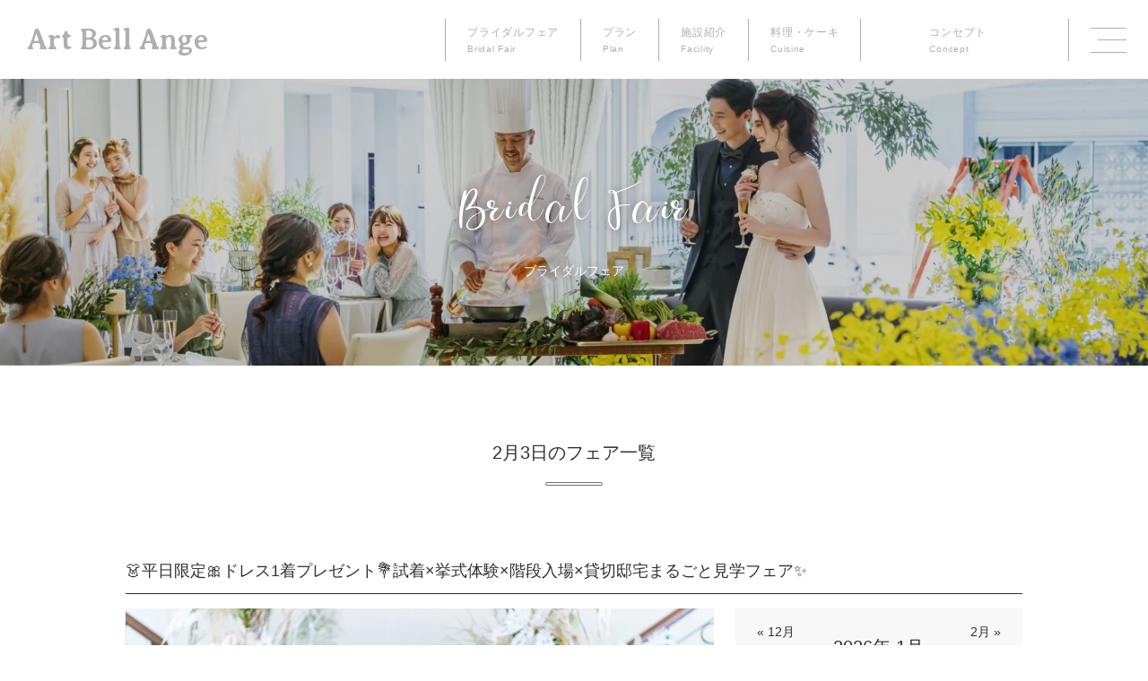

--- FILE ---
content_type: text/html; charset=UTF-8
request_url: https://artbellange-nagoya.jp/bridalfair/on/2023/02/03/
body_size: 24973
content:
<!doctype html>
<html lang="ja">

<head>
<!-- LandingHub Dispatcher -->
<script data-landinghub="dispatcher-helper-tag">(function(w,d,i,wl){const u=new URL('https://airport.landinghub.cloud/dispatcher/manifest.json');u.searchParams.set('id',i);u.searchParams.set('location',w.location.href);wl.length&&u.searchParams.set('wl',wl.join(','));const l=d.createElement('link');l.rel='preload';l.as='fetch';l.crossOrigin='anonymous';l.href=u.href;d.head.prepend(l)})(window,document,'8a8dfd6e-e8b8-4d8b-a217-ef8f8f932606',[])</script>
<script src="https://airport.landinghub.cloud/dispatcher/latest/index.js?id=8a8dfd6e-e8b8-4d8b-a217-ef8f8f932606" data-landinghub="dispatcher-tag" referrerpolicy="strict-origin"></script>
<!-- End of LandingHub Dispatcher -->
  <meta charset="UTF-8">
  <title>イベント &#8211; 【公式】アールベルアンジェ名古屋</title>
  <meta name="viewport" content="width=device-width,initial-scale=1.0">
  <meta http-equiv="X-UA-Compatible" content="IE=edge">
  <meta name="format-detection" content="telephone=no">
  <link rel="apple-touch-icon" href="https://artbellange-nagoya.jp/wp-content/themes/artbellange-nagoya/img/common/apple-touch-icon.jpg">
  <link rel="shortcut icon" href="https://artbellange-nagoya.jp/wp-content/themes/artbellange-nagoya/img/common/favicon.ico">
  <!--wphead-->
  <meta name='robots' content='max-image-preview:large' />
<link rel="alternate" type="application/rss+xml" title="【公式】アールベルアンジェ名古屋 &raquo; イベント フィード" href="https://artbellange-nagoya.jp/bridalfair/feed/" />
<style id='wp-img-auto-sizes-contain-inline-css' type='text/css'>
img:is([sizes=auto i],[sizes^="auto," i]){contain-intrinsic-size:3000px 1500px}
/*# sourceURL=wp-img-auto-sizes-contain-inline-css */
</style>
<link rel='stylesheet' id='eo-leaflet.js-css' href='https://artbellange-nagoya.jp/wp-content/plugins/event-organiser/lib/leaflet/leaflet.min.css?ver=1.4.0' type='text/css' media='all' />
<style id='eo-leaflet.js-inline-css' type='text/css'>
.leaflet-popup-close-button{box-shadow:none!important;}
/*# sourceURL=eo-leaflet.js-inline-css */
</style>
<style id='wp-block-library-inline-css' type='text/css'>
:root{--wp-block-synced-color:#7a00df;--wp-block-synced-color--rgb:122,0,223;--wp-bound-block-color:var(--wp-block-synced-color);--wp-editor-canvas-background:#ddd;--wp-admin-theme-color:#007cba;--wp-admin-theme-color--rgb:0,124,186;--wp-admin-theme-color-darker-10:#006ba1;--wp-admin-theme-color-darker-10--rgb:0,107,160.5;--wp-admin-theme-color-darker-20:#005a87;--wp-admin-theme-color-darker-20--rgb:0,90,135;--wp-admin-border-width-focus:2px}@media (min-resolution:192dpi){:root{--wp-admin-border-width-focus:1.5px}}.wp-element-button{cursor:pointer}:root .has-very-light-gray-background-color{background-color:#eee}:root .has-very-dark-gray-background-color{background-color:#313131}:root .has-very-light-gray-color{color:#eee}:root .has-very-dark-gray-color{color:#313131}:root .has-vivid-green-cyan-to-vivid-cyan-blue-gradient-background{background:linear-gradient(135deg,#00d084,#0693e3)}:root .has-purple-crush-gradient-background{background:linear-gradient(135deg,#34e2e4,#4721fb 50%,#ab1dfe)}:root .has-hazy-dawn-gradient-background{background:linear-gradient(135deg,#faaca8,#dad0ec)}:root .has-subdued-olive-gradient-background{background:linear-gradient(135deg,#fafae1,#67a671)}:root .has-atomic-cream-gradient-background{background:linear-gradient(135deg,#fdd79a,#004a59)}:root .has-nightshade-gradient-background{background:linear-gradient(135deg,#330968,#31cdcf)}:root .has-midnight-gradient-background{background:linear-gradient(135deg,#020381,#2874fc)}:root{--wp--preset--font-size--normal:16px;--wp--preset--font-size--huge:42px}.has-regular-font-size{font-size:1em}.has-larger-font-size{font-size:2.625em}.has-normal-font-size{font-size:var(--wp--preset--font-size--normal)}.has-huge-font-size{font-size:var(--wp--preset--font-size--huge)}.has-text-align-center{text-align:center}.has-text-align-left{text-align:left}.has-text-align-right{text-align:right}.has-fit-text{white-space:nowrap!important}#end-resizable-editor-section{display:none}.aligncenter{clear:both}.items-justified-left{justify-content:flex-start}.items-justified-center{justify-content:center}.items-justified-right{justify-content:flex-end}.items-justified-space-between{justify-content:space-between}.screen-reader-text{border:0;clip-path:inset(50%);height:1px;margin:-1px;overflow:hidden;padding:0;position:absolute;width:1px;word-wrap:normal!important}.screen-reader-text:focus{background-color:#ddd;clip-path:none;color:#444;display:block;font-size:1em;height:auto;left:5px;line-height:normal;padding:15px 23px 14px;text-decoration:none;top:5px;width:auto;z-index:100000}html :where(.has-border-color){border-style:solid}html :where([style*=border-top-color]){border-top-style:solid}html :where([style*=border-right-color]){border-right-style:solid}html :where([style*=border-bottom-color]){border-bottom-style:solid}html :where([style*=border-left-color]){border-left-style:solid}html :where([style*=border-width]){border-style:solid}html :where([style*=border-top-width]){border-top-style:solid}html :where([style*=border-right-width]){border-right-style:solid}html :where([style*=border-bottom-width]){border-bottom-style:solid}html :where([style*=border-left-width]){border-left-style:solid}html :where(img[class*=wp-image-]){height:auto;max-width:100%}:where(figure){margin:0 0 1em}html :where(.is-position-sticky){--wp-admin--admin-bar--position-offset:var(--wp-admin--admin-bar--height,0px)}@media screen and (max-width:600px){html :where(.is-position-sticky){--wp-admin--admin-bar--position-offset:0px}}

/*# sourceURL=wp-block-library-inline-css */
</style><style id='global-styles-inline-css' type='text/css'>
:root{--wp--preset--aspect-ratio--square: 1;--wp--preset--aspect-ratio--4-3: 4/3;--wp--preset--aspect-ratio--3-4: 3/4;--wp--preset--aspect-ratio--3-2: 3/2;--wp--preset--aspect-ratio--2-3: 2/3;--wp--preset--aspect-ratio--16-9: 16/9;--wp--preset--aspect-ratio--9-16: 9/16;--wp--preset--color--black: #000000;--wp--preset--color--cyan-bluish-gray: #abb8c3;--wp--preset--color--white: #ffffff;--wp--preset--color--pale-pink: #f78da7;--wp--preset--color--vivid-red: #cf2e2e;--wp--preset--color--luminous-vivid-orange: #ff6900;--wp--preset--color--luminous-vivid-amber: #fcb900;--wp--preset--color--light-green-cyan: #7bdcb5;--wp--preset--color--vivid-green-cyan: #00d084;--wp--preset--color--pale-cyan-blue: #8ed1fc;--wp--preset--color--vivid-cyan-blue: #0693e3;--wp--preset--color--vivid-purple: #9b51e0;--wp--preset--gradient--vivid-cyan-blue-to-vivid-purple: linear-gradient(135deg,rgb(6,147,227) 0%,rgb(155,81,224) 100%);--wp--preset--gradient--light-green-cyan-to-vivid-green-cyan: linear-gradient(135deg,rgb(122,220,180) 0%,rgb(0,208,130) 100%);--wp--preset--gradient--luminous-vivid-amber-to-luminous-vivid-orange: linear-gradient(135deg,rgb(252,185,0) 0%,rgb(255,105,0) 100%);--wp--preset--gradient--luminous-vivid-orange-to-vivid-red: linear-gradient(135deg,rgb(255,105,0) 0%,rgb(207,46,46) 100%);--wp--preset--gradient--very-light-gray-to-cyan-bluish-gray: linear-gradient(135deg,rgb(238,238,238) 0%,rgb(169,184,195) 100%);--wp--preset--gradient--cool-to-warm-spectrum: linear-gradient(135deg,rgb(74,234,220) 0%,rgb(151,120,209) 20%,rgb(207,42,186) 40%,rgb(238,44,130) 60%,rgb(251,105,98) 80%,rgb(254,248,76) 100%);--wp--preset--gradient--blush-light-purple: linear-gradient(135deg,rgb(255,206,236) 0%,rgb(152,150,240) 100%);--wp--preset--gradient--blush-bordeaux: linear-gradient(135deg,rgb(254,205,165) 0%,rgb(254,45,45) 50%,rgb(107,0,62) 100%);--wp--preset--gradient--luminous-dusk: linear-gradient(135deg,rgb(255,203,112) 0%,rgb(199,81,192) 50%,rgb(65,88,208) 100%);--wp--preset--gradient--pale-ocean: linear-gradient(135deg,rgb(255,245,203) 0%,rgb(182,227,212) 50%,rgb(51,167,181) 100%);--wp--preset--gradient--electric-grass: linear-gradient(135deg,rgb(202,248,128) 0%,rgb(113,206,126) 100%);--wp--preset--gradient--midnight: linear-gradient(135deg,rgb(2,3,129) 0%,rgb(40,116,252) 100%);--wp--preset--font-size--small: 13px;--wp--preset--font-size--medium: 20px;--wp--preset--font-size--large: 36px;--wp--preset--font-size--x-large: 42px;--wp--preset--spacing--20: 0.44rem;--wp--preset--spacing--30: 0.67rem;--wp--preset--spacing--40: 1rem;--wp--preset--spacing--50: 1.5rem;--wp--preset--spacing--60: 2.25rem;--wp--preset--spacing--70: 3.38rem;--wp--preset--spacing--80: 5.06rem;--wp--preset--shadow--natural: 6px 6px 9px rgba(0, 0, 0, 0.2);--wp--preset--shadow--deep: 12px 12px 50px rgba(0, 0, 0, 0.4);--wp--preset--shadow--sharp: 6px 6px 0px rgba(0, 0, 0, 0.2);--wp--preset--shadow--outlined: 6px 6px 0px -3px rgb(255, 255, 255), 6px 6px rgb(0, 0, 0);--wp--preset--shadow--crisp: 6px 6px 0px rgb(0, 0, 0);}:where(.is-layout-flex){gap: 0.5em;}:where(.is-layout-grid){gap: 0.5em;}body .is-layout-flex{display: flex;}.is-layout-flex{flex-wrap: wrap;align-items: center;}.is-layout-flex > :is(*, div){margin: 0;}body .is-layout-grid{display: grid;}.is-layout-grid > :is(*, div){margin: 0;}:where(.wp-block-columns.is-layout-flex){gap: 2em;}:where(.wp-block-columns.is-layout-grid){gap: 2em;}:where(.wp-block-post-template.is-layout-flex){gap: 1.25em;}:where(.wp-block-post-template.is-layout-grid){gap: 1.25em;}.has-black-color{color: var(--wp--preset--color--black) !important;}.has-cyan-bluish-gray-color{color: var(--wp--preset--color--cyan-bluish-gray) !important;}.has-white-color{color: var(--wp--preset--color--white) !important;}.has-pale-pink-color{color: var(--wp--preset--color--pale-pink) !important;}.has-vivid-red-color{color: var(--wp--preset--color--vivid-red) !important;}.has-luminous-vivid-orange-color{color: var(--wp--preset--color--luminous-vivid-orange) !important;}.has-luminous-vivid-amber-color{color: var(--wp--preset--color--luminous-vivid-amber) !important;}.has-light-green-cyan-color{color: var(--wp--preset--color--light-green-cyan) !important;}.has-vivid-green-cyan-color{color: var(--wp--preset--color--vivid-green-cyan) !important;}.has-pale-cyan-blue-color{color: var(--wp--preset--color--pale-cyan-blue) !important;}.has-vivid-cyan-blue-color{color: var(--wp--preset--color--vivid-cyan-blue) !important;}.has-vivid-purple-color{color: var(--wp--preset--color--vivid-purple) !important;}.has-black-background-color{background-color: var(--wp--preset--color--black) !important;}.has-cyan-bluish-gray-background-color{background-color: var(--wp--preset--color--cyan-bluish-gray) !important;}.has-white-background-color{background-color: var(--wp--preset--color--white) !important;}.has-pale-pink-background-color{background-color: var(--wp--preset--color--pale-pink) !important;}.has-vivid-red-background-color{background-color: var(--wp--preset--color--vivid-red) !important;}.has-luminous-vivid-orange-background-color{background-color: var(--wp--preset--color--luminous-vivid-orange) !important;}.has-luminous-vivid-amber-background-color{background-color: var(--wp--preset--color--luminous-vivid-amber) !important;}.has-light-green-cyan-background-color{background-color: var(--wp--preset--color--light-green-cyan) !important;}.has-vivid-green-cyan-background-color{background-color: var(--wp--preset--color--vivid-green-cyan) !important;}.has-pale-cyan-blue-background-color{background-color: var(--wp--preset--color--pale-cyan-blue) !important;}.has-vivid-cyan-blue-background-color{background-color: var(--wp--preset--color--vivid-cyan-blue) !important;}.has-vivid-purple-background-color{background-color: var(--wp--preset--color--vivid-purple) !important;}.has-black-border-color{border-color: var(--wp--preset--color--black) !important;}.has-cyan-bluish-gray-border-color{border-color: var(--wp--preset--color--cyan-bluish-gray) !important;}.has-white-border-color{border-color: var(--wp--preset--color--white) !important;}.has-pale-pink-border-color{border-color: var(--wp--preset--color--pale-pink) !important;}.has-vivid-red-border-color{border-color: var(--wp--preset--color--vivid-red) !important;}.has-luminous-vivid-orange-border-color{border-color: var(--wp--preset--color--luminous-vivid-orange) !important;}.has-luminous-vivid-amber-border-color{border-color: var(--wp--preset--color--luminous-vivid-amber) !important;}.has-light-green-cyan-border-color{border-color: var(--wp--preset--color--light-green-cyan) !important;}.has-vivid-green-cyan-border-color{border-color: var(--wp--preset--color--vivid-green-cyan) !important;}.has-pale-cyan-blue-border-color{border-color: var(--wp--preset--color--pale-cyan-blue) !important;}.has-vivid-cyan-blue-border-color{border-color: var(--wp--preset--color--vivid-cyan-blue) !important;}.has-vivid-purple-border-color{border-color: var(--wp--preset--color--vivid-purple) !important;}.has-vivid-cyan-blue-to-vivid-purple-gradient-background{background: var(--wp--preset--gradient--vivid-cyan-blue-to-vivid-purple) !important;}.has-light-green-cyan-to-vivid-green-cyan-gradient-background{background: var(--wp--preset--gradient--light-green-cyan-to-vivid-green-cyan) !important;}.has-luminous-vivid-amber-to-luminous-vivid-orange-gradient-background{background: var(--wp--preset--gradient--luminous-vivid-amber-to-luminous-vivid-orange) !important;}.has-luminous-vivid-orange-to-vivid-red-gradient-background{background: var(--wp--preset--gradient--luminous-vivid-orange-to-vivid-red) !important;}.has-very-light-gray-to-cyan-bluish-gray-gradient-background{background: var(--wp--preset--gradient--very-light-gray-to-cyan-bluish-gray) !important;}.has-cool-to-warm-spectrum-gradient-background{background: var(--wp--preset--gradient--cool-to-warm-spectrum) !important;}.has-blush-light-purple-gradient-background{background: var(--wp--preset--gradient--blush-light-purple) !important;}.has-blush-bordeaux-gradient-background{background: var(--wp--preset--gradient--blush-bordeaux) !important;}.has-luminous-dusk-gradient-background{background: var(--wp--preset--gradient--luminous-dusk) !important;}.has-pale-ocean-gradient-background{background: var(--wp--preset--gradient--pale-ocean) !important;}.has-electric-grass-gradient-background{background: var(--wp--preset--gradient--electric-grass) !important;}.has-midnight-gradient-background{background: var(--wp--preset--gradient--midnight) !important;}.has-small-font-size{font-size: var(--wp--preset--font-size--small) !important;}.has-medium-font-size{font-size: var(--wp--preset--font-size--medium) !important;}.has-large-font-size{font-size: var(--wp--preset--font-size--large) !important;}.has-x-large-font-size{font-size: var(--wp--preset--font-size--x-large) !important;}
/*# sourceURL=global-styles-inline-css */
</style>

<style id='classic-theme-styles-inline-css' type='text/css'>
/*! This file is auto-generated */
.wp-block-button__link{color:#fff;background-color:#32373c;border-radius:9999px;box-shadow:none;text-decoration:none;padding:calc(.667em + 2px) calc(1.333em + 2px);font-size:1.125em}.wp-block-file__button{background:#32373c;color:#fff;text-decoration:none}
/*# sourceURL=/wp-includes/css/classic-themes.min.css */
</style>
<link rel='stylesheet' id='remodal-style-css' href='https://artbellange-nagoya.jp/wp-content/themes/artbellange-nagoya/css/remodal.css' type='text/css' media='all' />
<link rel='stylesheet' id='remodal-default-theme-style-css' href='https://artbellange-nagoya.jp/wp-content/themes/artbellange-nagoya/css/remodal-default-theme.css' type='text/css' media='all' />
<link rel='stylesheet' id='slick-style-css' href='https://artbellange-nagoya.jp/wp-content/themes/artbellange-nagoya/css/slick.css' type='text/css' media='all' />
<link rel='stylesheet' id='slick-theme-style-css' href='https://artbellange-nagoya.jp/wp-content/themes/artbellange-nagoya/css/slick-theme.css' type='text/css' media='all' />
<link rel='stylesheet' id='modal-style-css' href='https://artbellange-nagoya.jp/wp-content/themes/artbellange-nagoya/css/modaal.min.css' type='text/css' media='all' />
<link rel='stylesheet' id='swiper-style-css' href='https://unpkg.com/swiper/swiper-bundle.min.css' type='text/css' media='all' />
<link rel='stylesheet' id='common-style-css' href='https://artbellange-nagoya.jp/wp-content/themes/artbellange-nagoya/css/style.css?ver=20260117152306' type='text/css' media='all' />
<script type="text/javascript" src="//code.jquery.com/jquery-3.4.1.min.js" id="jquery-js"></script>
<link rel='shortlink' href='https://artbellange-nagoya.jp/?p=0' />
  <style type="text/css">
    .mw_wp_form .error-message {
      display: none;
    }

    .mw_wp_form_error .error-message {
      display: block;
      color: #E60012;
      text-align: center;
      margin-bottom: 20px;
    }
  </style>
  <script>
    jQuery(function() {
      if ($('.mw_wp_form .error').length) {
        $('.mw_wp_form').addClass('mw_wp_form_error');
      }
    });
  </script>
<noscript><style>.lazyload[data-src]{display:none !important;}</style></noscript><style>.lazyload{background-image:none !important;}.lazyload:before{background-image:none !important;}</style>  <!--wphead-->
  <script type='text/javascript' src='https://artbellange-nagoya.jp/wp-content/themes/artbellange-nagoya/js/infiniteslidev2.min.js?ver=5.6' id='infiniteslidev2-js'></script>
<!-- Google Tag Manager -->
<script>(function(w,d,s,l,i){w[l]=w[l]||[];w[l].push({'gtm.start':
new Date().getTime(),event:'gtm.js'});var f=d.getElementsByTagName(s)[0],
j=d.createElement(s),dl=l!='dataLayer'?'&l='+l:'';j.async=true;j.src=
'https://www.googletagmanager.com/gtm.js?id='+i+dl;f.parentNode.insertBefore(j,f);
})(window,document,'script','dataLayer','GTM-P2K29QL');</script>
<!-- End Google Tag Manager -->
<!-- TOP ONLY -->
<!-- TOP ONLY -->

<!-- Global site tag (gtag.js) - Google Analytics -->
<script async src="https://www.googletagmanager.com/gtag/js?id=G-K74DHW8X11"></script>
<script>
  window.dataLayer = window.dataLayer || [];
  function gtag(){dataLayer.push(arguments);}
  gtag('js', new Date());

  gtag('config', 'G-K74DHW8X11');
</script>
<!--AnalogyGTM-->
<script>(function(w,d,s,l,i){w[l]=w[l]||[];w[l].push({'gtm.start':
new Date().getTime(),event:'gtm.js'});var f=d.getElementsByTagName(s)[0],
j=d.createElement(s),dl=l!='dataLayer'?'&l='+l:'';j.async=true;j.src=
'https://www.googletagmanager.com/gtm.js?id='+i+dl;f.parentNode.insertBefore(j,f);
})(window,document,'script','dataLayer','GTM-5NHP8NP');</script>
<script>
  window.addEventListener('DOMContentLoaded', () => {
    const fonts = [
      'https://fonts.googleapis.com/css2?family=Averia+Serif+Libre:wght@700&display=swap',
      'https://fonts.googleapis.com/css2?family=Dancing+Script&display=swap',
    ];
    fonts.forEach(font => {
      const link = document.createElement('link');
      link.href = font;
      link.rel = 'stylesheet';
      document.head.appendChild(link);
    });
  });
</script>
</head>

<body class="archive post-type-archive post-type-archive-event wp-theme-artbellange-nagoya">
<!-- Google Tag Manager (noscript) -->

<noscript><iframe src="https://www.googletagmanager.com/ns.html?id=GTM-P2K29QL"
height="0" width="0" style="display:none;visibility:hidden"></iframe></noscript>
<noscript><iframe src="https://www.googletagmanager.com/ns.html?id=GTM-5NHP8NP"
height="0" width="0" style="display:none;visibility:hidden"></iframe></noscript>

<!-- End Google Tag Manager (noscript) -->

  

        <header class="header is-fixed">
      
      <div class="header__container">
        <h1 class="header__logo"><a href="https://artbellange-nagoya.jp/">Art Bell Ange</a>
        </h1>
        <div class="header__menu">
          <nav class="header__nav">
            <ul>
              <li><a href="https://artbellange-nagoya.jp/bridalfair/">ブライダルフェア<span>Bridal Fair</span></a></li>
              <li><a href="https://artbellange-nagoya.jp/plan/">プラン
                  <span>Plan</span></a></li>
              <li><a href="https://artbellange-nagoya.jp/facility/">施設紹介
                  <span>Facility</span></a></li>
              <li><a href="https://artbellange-nagoya.jp/cuisine/">料理・ケーキ
                  <span>Cuisine</span></a></li>
              <li><a href="https://artbellange-nagoya.jp/concept/">コンセプト
                  <span>Concept</span></a></li>
            </ul>
          </nav>
          <a class="header__btn" data-remodal-target="modal">
            <span></span><span></span><span></span>
          </a>
        </div>
        <!-- /.hd-link -->
      </div>
      <!-- /.header__container -->
      <div class="remodal nav-sp" data-remodal-id="modal" data-remodal-options="hashTracking:false">
        <p class="header__logo"><a href="https://artbellange-nagoya.jp/">Art Bell Ange</a>
        </p>
        <button data-remodal-action="close" class="hd-btn-nav-close"><span></span><span></span><span></span></button>

        <div class="inner">
          <div class="remodal-nav pc">
            <ul>
              <li><a href="https://artbellange-nagoya.jp/facility/">Facility</a></li>
              <li><a href="https://artbellange-nagoya.jp/cuisine/">Cuisine</a></li>
              <li><a href="https://artbellange-nagoya.jp/concept/">Concept</a></li>
              <li><a href="https://artbellange-nagoya.jp/plan/">Plan</a></li>
              <li><a href="https://artbellange-nagoya.jp/report/">Party Report</a></li>
              <li><a href="https://artbellange-nagoya.jp/bridalfair/">Bridal Fair</a></li>
            </ul>
            <ul>
              <li><a href="https://artbellange-nagoya.jp/for-newcomers/">はじめてご来館の方へ</a></li>
              <li><a href="https://artbellange-nagoya.jp/for-guest/">ご列席・親族の皆さまへ</a></li>
              <li><a href="https://artbellange-nagoya.jp/faq/">よくあるご質問</a></li>
              <li><a href="https://artbellange-nagoya.jp/topics/">Topics</a></li>
              <li><a href="https://artbellange-nagoya.jp/staff/">Staff</a></li>
            </ul>
            <ul>
              <li><a href="https://artbellange-nagoya.jp/access/">Access</a></li>
              <li><a href="https://artbellange-nagoya.jp/contact/">Contact</a></li>
              <li><a href="https://artbellange-nagoya.jp/contact/brochure/">資料請求</a></li>
              <li><a href="https://artbellange-nagoya.jp/contact/reservation/">来場予約</a></li>
            </ul>
          </div>
          <div class="remodal-nav sp">
            <ul>
              <li><a href="https://artbellange-nagoya.jp/facility/">Facility</a></li>
              <li><a href="https://artbellange-nagoya.jp/cuisine/">Cuisine</a></li>
              <li><a href="https://artbellange-nagoya.jp/concept/">Concept</a></li>
              <li><a href="https://artbellange-nagoya.jp/plan/">Plan</a></li>
              <li><a href="https://artbellange-nagoya.jp/report/">Party Report</a></li>
              <li><a href="https://artbellange-nagoya.jp/bridalfair/">Bridal Fair</a></li>
              <li><a href="https://artbellange-nagoya.jp/for-newcomers/">はじめてご来館の方へ</a></li>
              <li><a href="https://artbellange-nagoya.jp/for-guest/">ご列席・親族の皆さまへ</a></li>
            </ul>
            <ul>
              <li><a href="https://artbellange-nagoya.jp/faq/">よくあるご質問</a></li>
              <li><a href="https://artbellange-nagoya.jp/topics/">Topics</a></li>
              <li><a href="https://artbellange-nagoya.jp/staff/">Staff</a></li>
              <li><a href="https://artbellange-nagoya.jp/access/">Access</a></li>
              <li><a href="https://artbellange-nagoya.jp/contact/">Contact</a></li>
              <li><a href="https://artbellange-nagoya.jp/contact/brochure/">資料請求</a></li>
              <li><a href="https://artbellange-nagoya.jp/contact/reservation/">来場予約</a></li>
            </ul>
          </div>
        </div>

      </div>
      </header>

                  <main class="sec-back-w">
            <style>
.fadeTrigger, .fadeUpTrigger, .fadeDownTrigger, .fadeLeftTrigger, .fadeRightTrigger {
    opacity: 1;
}
</style>
<div id="sec-hero">
  <h1 class="hero__title">
    <span class="hero__title__sub">Bridal Fair</span>
    <span class="hero__title__main">ブライダルフェア</span>
  </h1>
</div>



  <div id="sec-fair-list" class="sec">
    <div class="inner">
      <h2 class="title-round-border fadeUpTrigger">2月3日のフェア一覧</h2>

                                    <article class="archive-fair__item fadeUpTrigger" id="fair-333">

    <h2 class="archive-fair__title">👗平日限定🎀ドレス1着プレゼント💐試着×挙式体験×階段入場×貸切邸宅まるごと見学フェア✨</h2>

    <div class="archive-fair__content">

      <div class="archive-fair__detail">
        <div class="archive-fair__box">

                      <figure class="archive-fair__img">
              <img width="960" height="640" src="[data-uri]" class="attachment-fiar_thumb size-fiar_thumb lazyload" alt="" decoding="async" fetchpriority="high"   data-src="https://artbellange-nagoya.jp/wp-content/uploads/2021/11/08490ce9a7b2ac9acbcecfd06112a818.jpg" data-srcset="https://artbellange-nagoya.jp/wp-content/uploads/2021/11/08490ce9a7b2ac9acbcecfd06112a818.jpg 960w, https://artbellange-nagoya.jp/wp-content/uploads/2021/11/08490ce9a7b2ac9acbcecfd06112a818-300x200.jpg 300w, https://artbellange-nagoya.jp/wp-content/uploads/2021/11/08490ce9a7b2ac9acbcecfd06112a818-768x512.jpg 768w" data-sizes="auto" data-eio-rwidth="960" data-eio-rheight="640" /><noscript><img width="960" height="640" src="https://artbellange-nagoya.jp/wp-content/uploads/2021/11/08490ce9a7b2ac9acbcecfd06112a818.jpg" class="attachment-fiar_thumb size-fiar_thumb" alt="" decoding="async" fetchpriority="high" srcset="https://artbellange-nagoya.jp/wp-content/uploads/2021/11/08490ce9a7b2ac9acbcecfd06112a818.jpg 960w, https://artbellange-nagoya.jp/wp-content/uploads/2021/11/08490ce9a7b2ac9acbcecfd06112a818-300x200.jpg 300w, https://artbellange-nagoya.jp/wp-content/uploads/2021/11/08490ce9a7b2ac9acbcecfd06112a818-768x512.jpg 768w" sizes="(max-width: 960px) 100vw, 960px" data-eio="l" /></noscript>            </figure>
                    <div class="archive-fair__summary">
                          <ul class="fair-category-list">
                                    <li>
                                        <span class="icon">
                      <img width="14" height="14" src="[data-uri]"  alt="" decoding="async" data-src="https://artbellange-nagoya.jp/wp-content/uploads/2021/10/fair-icon-7.svg" class="lazyload" data-eio-rwidth="14" data-eio-rheight="14" /><noscript><img width="14" height="14" src="https://artbellange-nagoya.jp/wp-content/uploads/2021/10/fair-icon-7.svg" class="" alt="" decoding="async" data-eio="l" /></noscript>                    </span>
                    <span class="name">HP限定開催</span>
                    </li>
                                      <li>
                                        <span class="icon">
                      <img width="14" height="14" src="[data-uri]"  alt="" decoding="async" data-src="https://artbellange-nagoya.jp/wp-content/uploads/2021/10/fair-icon-6.svg" class="lazyload" data-eio-rwidth="14" data-eio-rheight="14" /><noscript><img width="14" height="14" src="https://artbellange-nagoya.jp/wp-content/uploads/2021/10/fair-icon-6.svg" class="" alt="" decoding="async" data-eio="l" /></noscript>                    </span>
                    <span class="name">初めての見学</span>
                    </li>
                                      <li class="current">
                                        <span class="icon">
                      <img width="14" height="14" src="[data-uri]"  alt="" decoding="async" data-src="https://artbellange-nagoya.jp/wp-content/uploads/2021/10/fair-icon-5.svg" class="lazyload" data-eio-rwidth="14" data-eio-rheight="14" /><noscript><img width="14" height="14" src="https://artbellange-nagoya.jp/wp-content/uploads/2021/10/fair-icon-5.svg" class="" alt="" decoding="async" data-eio="l" /></noscript>                    </span>
                    <span class="name">無料試食会</span>
                    </li>
                                      <li>
                                        <span class="icon">
                      <img width="14" height="14" src="[data-uri]"  alt="" decoding="async" data-src="https://artbellange-nagoya.jp/wp-content/uploads/2021/10/fair-icon-4.svg" class="lazyload" data-eio-rwidth="14" data-eio-rheight="14" /><noscript><img width="14" height="14" src="https://artbellange-nagoya.jp/wp-content/uploads/2021/10/fair-icon-4.svg" class="" alt="" decoding="async" data-eio="l" /></noscript>                    </span>
                    <span class="name">ドレス試着</span>
                    </li>
                                      <li class="current">
                                        <span class="icon">
                      <img width="14" height="14" src="[data-uri]"  alt="" decoding="async" data-src="https://artbellange-nagoya.jp/wp-content/uploads/2021/10/fair-icon-3.svg" class="lazyload" data-eio-rwidth="14" data-eio-rheight="14" /><noscript><img width="14" height="14" src="https://artbellange-nagoya.jp/wp-content/uploads/2021/10/fair-icon-3.svg" class="" alt="" decoding="async" data-eio="l" /></noscript>                    </span>
                    <span class="name">平日開催</span>
                    </li>
                                      <li>
                                        <span class="icon">
                      <img width="14" height="14" src="[data-uri]"  alt="" decoding="async" data-src="https://artbellange-nagoya.jp/wp-content/uploads/2021/10/fair-icon-2.svg" class="lazyload" data-eio-rwidth="14" data-eio-rheight="14" /><noscript><img width="14" height="14" src="https://artbellange-nagoya.jp/wp-content/uploads/2021/10/fair-icon-2.svg" class="" alt="" decoding="async" data-eio="l" /></noscript>                    </span>
                    <span class="name">土日開催</span>
                    </li>
                                      <li>
                                        <span class="icon">
                      <img width="14" height="14" src="[data-uri]"  alt="" decoding="async" data-src="https://artbellange-nagoya.jp/wp-content/uploads/2021/10/fair-icon-1.svg" class="lazyload" data-eio-rwidth="14" data-eio-rheight="14" /><noscript><img width="14" height="14" src="https://artbellange-nagoya.jp/wp-content/uploads/2021/10/fair-icon-1.svg" class="" alt="" decoding="async" data-eio="l" /></noscript>                    </span>
                    <span class="name">オンライン</span>
                    </li>
                                </ul>
            
            
                          <p class="fair-explanation">【プレ花嫁大絶賛💬憧れをぜんぶ体験できる平日限定フェア】<br />
専属プランナー＆コーディネーターが丁寧にご案内🕊️<br />
<br />
▼フェア内容はこちら<br />
✔︎ ドレス1着プレゼント！（選べる人気ブランド多数）<br />
✔︎ 貸切ドレスサロン見学＆ドレス試着体験も♪<br />
✔︎ 挙式体験×Y字階段からの入場シーン再現<br />
✔︎ 貸切邸宅をまるごと開放！120％非日常体験<br />
✔︎ 安心の相談会スタイル（即決なし＆質問だけもOK！）</p>
            
            
            <dl>
              <dt>開催時間</dt>
              <dd>                                                                                <span>12:00〜14:30</span>
                                                                                                                                                      <span>13:00〜15:30</span>
                                                                                                                                                      <span>15:00〜17:30</span>
                                                                                                                                                      <span>17:00〜19:30</span>
                                                                                                                                                      <span>19:00〜21:30</span>
                                                                    </dd>
            </dl>

            <dl class="sp">
              <dt>近日中の<br>開催日</dt>
              <dd>
                <ul class="date-list">
                  

                  <li>01.20(火)</li><li>01.22(木)</li><li>01.23(金)</li><li>01.27(火)</li><li>01.29(木)</li><li>01.30(金)</li><li>02.03(火)</li><li>02.05(木)</li>

                </ul>
              </dd>
            </dl>

          </div><!-- /.archive-fair__summary -->
        </div><!-- /.rchive-fair__box -->
      </div><!-- /.archive-fair__detail -->

      <div class="archive-fair__calendar">
        <div id="fair_eo_calendar" class="pc">
          <div class="widget_calendar eo-calendar eo-calendar-shortcode eo_widget_calendar" id="eo_shortcode_calendar_0"><div id="eo_shortcode_calendar_0_content" class="eo-widget-cal-wrap" data-eo-widget-cal-id="eo_shortcode_calendar_0"><table id='wp-calendar'><caption> 2026年 1月 </caption><thead><tr><th title='月曜日' scope='col'>月</th><th title='火曜日' scope='col'>火</th><th title='水曜日' scope='col'>水</th><th title='木曜日' scope='col'>木</th><th title='金曜日' scope='col'>金</th><th title='土曜日' scope='col'>土</th><th title='日曜日' scope='col'>日</th></tr></thead><tbody><tr><td class="pad eo-before-month" colspan="1">&nbsp;</td><td class="pad eo-before-month" colspan="1">&nbsp;</td><td class="pad eo-before-month" colspan="1">&nbsp;</td><td data-eo-wc-date='2026-01-01' class='eo-past-date'> 1 </td><td data-eo-wc-date='2026-01-02' class='eo-past-date'> 2 </td><td data-eo-wc-date='2026-01-03' class='eo-past-date event'> <a title='1枠1組🎀5年連続満足度No.1🎀【公式HP限定🕊️Amazon券最大5万×最大170万成約特典付】1日1組貸切W🤵🏻‍♂️👰🏻‍♀️演出体験×フルコース試食🍽️&#013;&#010;*＼貯金ゼロでもOK！／* 自己負担0円で結婚式が叶う✨相談会開催中 🥂安心サポート＋フルコース試食付き🍽&#013;&#010;【💍結婚が決まったあなたへ❤︎】ゼロからわかる📖情報収集フェア開催！ドレス見学&#038;豪華無料試食会付🍽️&#013;&#010;26年1月申込までの期間限定*最大80%OFF*PHOTO婚希望の方専用見学会！&#013;&#010;【ペットウェディングをご希望の方はこちらが一番お得🐶🐱】全特典×ペット専用特典🌱1組完全貸切×フルオーダー見積もり♪&#013;&#010;💒迷ったらコレ！松阪牛フレンチ🍽×演出体験🎬×豪華25特典🎁フェア開催中🌸&#013;&#010;👑組数限定！骨格診断で“私に似合う1着”に出会える💍ドレス体験×貸切W×豪華20特典フェア🎁&#013;&#010;【🕊️6名42万円】少人数＆家族婚向け🌸本格フレンチ試食＆安心プラン相談フェア🍽️&#013;&#010;📊見学2件目以降の方へ🕊️見積り不安解消＆カスタマイズ相談フェア✨即決ナシで安心🎀&#013;&#010;📱土日祝開催！おうちでゆっくり参加🕊️スマホでOK✨オンライン会場見学フェア開催中🎀&#013;&#010;【推し愛が爆発💞】ALL OKウェディング！🌈ディズニー・ジャニーズ・野球&#8230; 全部叶う！貸切邸宅×推し活応援相談会🌟' href='https://artbellange-nagoya.jp/bridalfair/on/2026/01/03'> 3 </a></td><td data-eo-wc-date='2026-01-04' class='eo-past-date event'> <a title='1枠1組🎀5年連続満足度No.1🎀【公式HP限定🕊️Amazon券最大5万×最大170万成約特典付】1日1組貸切W🤵🏻‍♂️👰🏻‍♀️演出体験×フルコース試食🍽️&#013;&#010;*＼貯金ゼロでもOK！／* 自己負担0円で結婚式が叶う✨相談会開催中 🥂安心サポート＋フルコース試食付き🍽&#013;&#010;【💍結婚が決まったあなたへ❤︎】ゼロからわかる📖情報収集フェア開催！ドレス見学&#038;豪華無料試食会付🍽️&#013;&#010;26年1月申込までの期間限定*最大80%OFF*PHOTO婚希望の方専用見学会！&#013;&#010;💒迷ったらコレ！松阪牛フレンチ🍽×演出体験🎬×豪華25特典🎁フェア開催中🌸&#013;&#010;👑組数限定！骨格診断で“私に似合う1着”に出会える💍ドレス体験×貸切W×豪華20特典フェア🎁&#013;&#010;【🕊️6名42万円】少人数＆家族婚向け🌸本格フレンチ試食＆安心プラン相談フェア🍽️&#013;&#010;📊見学2件目以降の方へ🕊️見積り不安解消＆カスタマイズ相談フェア✨即決ナシで安心🎀&#013;&#010;📱土日祝開催！おうちでゆっくり参加🕊️スマホでOK✨オンライン会場見学フェア開催中🎀&#013;&#010;【推し愛が爆発💞】ALL OKウェディング！🌈ディズニー・ジャニーズ・野球&#8230; 全部叶う！貸切邸宅×推し活応援相談会🌟&#013;&#010;【ペットウェディングをご希望の方はこちらが一番お得🐶🐱】全特典×ペット専用特典🌱1組完全貸切×フルオーダー見積もり♪' href='https://artbellange-nagoya.jp/bridalfair/on/2026/01/04'> 4 </a></td></tr><tr><td data-eo-wc-date='2026-01-05' class='eo-past-date event'> <a title='📱平日開催！最短30分でOK✨スマホで気軽に参加🎀オンライン会場見学フェア開催中🕊️' href='https://artbellange-nagoya.jp/bridalfair/on/2026/01/05'> 5 </a></td><td data-eo-wc-date='2026-01-06' class='eo-past-date event'> <a title='直前予約OK🎉火曜限定【来館特典最大3.5万円】豪華試食🍽×Amazon券🎁×入場体験💒ドレス試着もOK👗&#013;&#010;👗平日限定🎀ドレス1着プレゼント💐試着×挙式体験×階段入場×貸切邸宅まるごと見学フェア✨&#013;&#010;🌿平日開催【6名〜OK】家族婚＆少人数婚プラン相談会🎀無料試食＆42万円プランご紹介🍽️&#013;&#010;📱平日開催！最短30分でOK✨スマホで気軽に参加🎀オンライン会場見学フェア開催中🕊️' href='https://artbellange-nagoya.jp/bridalfair/on/2026/01/06'> 6 </a></td><td data-eo-wc-date='2026-01-07' class='eo-past-date'> 7 </td><td data-eo-wc-date='2026-01-08' class='eo-past-date event'> <a title='👗平日限定🎀ドレス1着プレゼント💐試着×挙式体験×階段入場×貸切邸宅まるごと見学フェア✨&#013;&#010;🌿平日開催【6名〜OK】家族婚＆少人数婚プラン相談会🎀無料試食＆42万円プランご紹介🍽️&#013;&#010;📱平日開催！最短30分でOK✨スマホで気軽に参加🎀オンライン会場見学フェア開催中🕊️' href='https://artbellange-nagoya.jp/bridalfair/on/2026/01/08'> 8 </a></td><td data-eo-wc-date='2026-01-09' class='eo-past-date event'> <a title='👗平日限定🎀ドレス1着プレゼント💐試着×挙式体験×階段入場×貸切邸宅まるごと見学フェア✨&#013;&#010;📱平日開催！最短30分でOK✨スマホで気軽に参加🎀オンライン会場見学フェア開催中🕊️' href='https://artbellange-nagoya.jp/bridalfair/on/2026/01/09'> 9 </a></td><td data-eo-wc-date='2026-01-10' class='eo-past-date event'> <a title='1枠1組🎀5年連続満足度No.1🎀【公式HP限定🕊️Amazon券最大5万×最大170万成約特典付】1日1組貸切W🤵🏻‍♂️👰🏻‍♀️演出体験×フルコース試食🍽️&#013;&#010;*＼貯金ゼロでもOK！／* 自己負担0円で結婚式が叶う✨相談会開催中 🥂安心サポート＋フルコース試食付き🍽&#013;&#010;【💍結婚が決まったあなたへ❤︎】ゼロからわかる📖情報収集フェア開催！ドレス見学&#038;豪華無料試食会付🍽️&#013;&#010;26年1月申込までの期間限定*最大80%OFF*PHOTO婚希望の方専用見学会！&#013;&#010;【ペットウェディングをご希望の方はこちらが一番お得🐶🐱】全特典×ペット専用特典🌱1組完全貸切×フルオーダー見積もり♪&#013;&#010;💒迷ったらコレ！松阪牛フレンチ🍽×演出体験🎬×豪華25特典🎁フェア開催中🌸&#013;&#010;👑組数限定！骨格診断で“私に似合う1着”に出会える💍ドレス体験×貸切W×豪華20特典フェア🎁&#013;&#010;【🕊️6名42万円】少人数＆家族婚向け🌸本格フレンチ試食＆安心プラン相談フェア🍽️&#013;&#010;📊見学2件目以降の方へ🕊️見積り不安解消＆カスタマイズ相談フェア✨即決ナシで安心🎀&#013;&#010;📱土日祝開催！おうちでゆっくり参加🕊️スマホでOK✨オンライン会場見学フェア開催中🎀&#013;&#010;【推し愛が爆発💞】ALL OKウェディング！🌈ディズニー・ジャニーズ・野球&#8230; 全部叶う！貸切邸宅×推し活応援相談会🌟' href='https://artbellange-nagoya.jp/bridalfair/on/2026/01/10'> 10 </a></td><td data-eo-wc-date='2026-01-11' class='eo-past-date event'> <a title='1枠1組🎀5年連続満足度No.1🎀【公式HP限定🕊️Amazon券最大5万×最大170万成約特典付】1日1組貸切W🤵🏻‍♂️👰🏻‍♀️演出体験×フルコース試食🍽️&#013;&#010;*＼貯金ゼロでもOK！／* 自己負担0円で結婚式が叶う✨相談会開催中 🥂安心サポート＋フルコース試食付き🍽&#013;&#010;【💍結婚が決まったあなたへ❤︎】ゼロからわかる📖情報収集フェア開催！ドレス見学&#038;豪華無料試食会付🍽️&#013;&#010;26年1月申込までの期間限定*最大80%OFF*PHOTO婚希望の方専用見学会！&#013;&#010;【ペットウェディングをご希望の方はこちらが一番お得🐶🐱】全特典×ペット専用特典🌱1組完全貸切×フルオーダー見積もり♪&#013;&#010;💒迷ったらコレ！松阪牛フレンチ🍽×演出体験🎬×豪華25特典🎁フェア開催中🌸&#013;&#010;👑組数限定！骨格診断で“私に似合う1着”に出会える💍ドレス体験×貸切W×豪華20特典フェア🎁&#013;&#010;【🕊️6名42万円】少人数＆家族婚向け🌸本格フレンチ試食＆安心プラン相談フェア🍽️&#013;&#010;📊見学2件目以降の方へ🕊️見積り不安解消＆カスタマイズ相談フェア✨即決ナシで安心🎀&#013;&#010;📱土日祝開催！おうちでゆっくり参加🕊️スマホでOK✨オンライン会場見学フェア開催中🎀&#013;&#010;【推し愛が爆発💞】ALL OKウェディング！🌈ディズニー・ジャニーズ・野球&#8230; 全部叶う！貸切邸宅×推し活応援相談会🌟' href='https://artbellange-nagoya.jp/bridalfair/on/2026/01/11'> 11 </a></td></tr><tr><td data-eo-wc-date='2026-01-12' class='eo-past-date event'> <a title='📱土日祝開催！おうちでゆっくり参加🕊️スマホでOK✨オンライン会場見学フェア開催中🎀&#013;&#010;【推し愛が爆発💞】ALL OKウェディング！🌈ディズニー・ジャニーズ・野球&#8230; 全部叶う！貸切邸宅×推し活応援相談会🌟&#013;&#010;👑組数限定！骨格診断で“私に似合う1着”に出会える💍ドレス体験×貸切W×豪華20特典フェア🎁&#013;&#010;【🕊️6名42万円】少人数＆家族婚向け🌸本格フレンチ試食＆安心プラン相談フェア🍽️&#013;&#010;📊見学2件目以降の方へ🕊️見積り不安解消＆カスタマイズ相談フェア✨即決ナシで安心🎀&#013;&#010;1枠1組🎀5年連続満足度No.1🎀【公式HP限定🕊️Amazon券最大5万×最大170万成約特典付】1日1組貸切W🤵🏻‍♂️👰🏻‍♀️演出体験×フルコース試食🍽️&#013;&#010;*＼貯金ゼロでもOK！／* 自己負担0円で結婚式が叶う✨相談会開催中 🥂安心サポート＋フルコース試食付き🍽&#013;&#010;【💍結婚が決まったあなたへ❤︎】ゼロからわかる📖情報収集フェア開催！ドレス見学&#038;豪華無料試食会付🍽️&#013;&#010;【ペットウェディングをご希望の方はこちらが一番お得🐶🐱】全特典×ペット専用特典🌱1組完全貸切×フルオーダー見積もり♪&#013;&#010;26年1月申込までの期間限定*最大80%OFF*PHOTO婚希望の方専用見学会！&#013;&#010;💒迷ったらコレ！松阪牛フレンチ🍽×演出体験🎬×豪華25特典🎁フェア開催中🌸' href='https://artbellange-nagoya.jp/bridalfair/on/2026/01/12'> 12 </a></td><td data-eo-wc-date='2026-01-13' class='eo-past-date event'> <a title='直前予約OK🎉火曜限定【来館特典最大3.5万円】豪華試食🍽×Amazon券🎁×入場体験💒ドレス試着もOK👗&#013;&#010;👗平日限定🎀ドレス1着プレゼント💐試着×挙式体験×階段入場×貸切邸宅まるごと見学フェア✨&#013;&#010;🌿平日開催【6名〜OK】家族婚＆少人数婚プラン相談会🎀無料試食＆42万円プランご紹介🍽️&#013;&#010;📱平日開催！最短30分でOK✨スマホで気軽に参加🎀オンライン会場見学フェア開催中🕊️' href='https://artbellange-nagoya.jp/bridalfair/on/2026/01/13'> 13 </a></td><td data-eo-wc-date='2026-01-14' class='eo-past-date'> 14 </td><td data-eo-wc-date='2026-01-15' class='eo-past-date event'> <a title='👗平日限定🎀ドレス1着プレゼント💐試着×挙式体験×階段入場×貸切邸宅まるごと見学フェア✨&#013;&#010;🌿平日開催【6名〜OK】家族婚＆少人数婚プラン相談会🎀無料試食＆42万円プランご紹介🍽️&#013;&#010;📱平日開催！最短30分でOK✨スマホで気軽に参加🎀オンライン会場見学フェア開催中🕊️' href='https://artbellange-nagoya.jp/bridalfair/on/2026/01/15'> 15 </a></td><td data-eo-wc-date='2026-01-16' class='eo-past-date event'> <a title='👗平日限定🎀ドレス1着プレゼント💐試着×挙式体験×階段入場×貸切邸宅まるごと見学フェア✨&#013;&#010;📱平日開催！最短30分でOK✨スマホで気軽に参加🎀オンライン会場見学フェア開催中🕊️' href='https://artbellange-nagoya.jp/bridalfair/on/2026/01/16'> 16 </a></td><td data-eo-wc-date='2026-01-17' class='today event'> <a title='1枠1組🎀5年連続満足度No.1🎀【公式HP限定🕊️Amazon券最大5万×最大170万成約特典付】1日1組貸切W🤵🏻‍♂️👰🏻‍♀️演出体験×フルコース試食🍽️&#013;&#010;*＼貯金ゼロでもOK！／* 自己負担0円で結婚式が叶う✨相談会開催中 🥂安心サポート＋フルコース試食付き🍽&#013;&#010;【💍結婚が決まったあなたへ❤︎】ゼロからわかる📖情報収集フェア開催！ドレス見学&#038;豪華無料試食会付🍽️&#013;&#010;26年1月申込までの期間限定*最大80%OFF*PHOTO婚希望の方専用見学会！&#013;&#010;【ペットウェディングをご希望の方はこちらが一番お得🐶🐱】全特典×ペット専用特典🌱1組完全貸切×フルオーダー見積もり♪&#013;&#010;💒迷ったらコレ！松阪牛フレンチ🍽×演出体験🎬×豪華25特典🎁フェア開催中🌸&#013;&#010;👑組数限定！骨格診断で“私に似合う1着”に出会える💍ドレス体験×貸切W×豪華20特典フェア🎁&#013;&#010;【🕊️6名42万円】少人数＆家族婚向け🌸本格フレンチ試食＆安心プラン相談フェア🍽️&#013;&#010;📊見学2件目以降の方へ🕊️見積り不安解消＆カスタマイズ相談フェア✨即決ナシで安心🎀&#013;&#010;📱土日祝開催！おうちでゆっくり参加🕊️スマホでOK✨オンライン会場見学フェア開催中🎀&#013;&#010;【推し愛が爆発💞】ALL OKウェディング！🌈ディズニー・ジャニーズ・野球&#8230; 全部叶う！貸切邸宅×推し活応援相談会🌟&#013;&#010;当日予約OK📣新郎も納得×即決なし【1月限定💐エリア最安値保証×コスパランキング1位👑】顧客満足度3年連続1位！自由度No1ウェディング体験会💘Amazon2万×試食付' href='https://artbellange-nagoya.jp/bridalfair/on/2026/01/17'> 17 </a></td><td data-eo-wc-date='2026-01-18' class='eo-future-date event'> <a title='1枠1組🎀5年連続満足度No.1🎀【公式HP限定🕊️Amazon券最大5万×最大170万成約特典付】1日1組貸切W🤵🏻‍♂️👰🏻‍♀️演出体験×フルコース試食🍽️&#013;&#010;*＼貯金ゼロでもOK！／* 自己負担0円で結婚式が叶う✨相談会開催中 🥂安心サポート＋フルコース試食付き🍽&#013;&#010;【💍結婚が決まったあなたへ❤︎】ゼロからわかる📖情報収集フェア開催！ドレス見学&#038;豪華無料試食会付🍽️&#013;&#010;26年1月申込までの期間限定*最大80%OFF*PHOTO婚希望の方専用見学会！&#013;&#010;【ペットウェディングをご希望の方はこちらが一番お得🐶🐱】全特典×ペット専用特典🌱1組完全貸切×フルオーダー見積もり♪&#013;&#010;💒迷ったらコレ！松阪牛フレンチ🍽×演出体験🎬×豪華25特典🎁フェア開催中🌸&#013;&#010;👑組数限定！骨格診断で“私に似合う1着”に出会える💍ドレス体験×貸切W×豪華20特典フェア🎁&#013;&#010;【🕊️6名42万円】少人数＆家族婚向け🌸本格フレンチ試食＆安心プラン相談フェア🍽️&#013;&#010;📊見学2件目以降の方へ🕊️見積り不安解消＆カスタマイズ相談フェア✨即決ナシで安心🎀&#013;&#010;📱土日祝開催！おうちでゆっくり参加🕊️スマホでOK✨オンライン会場見学フェア開催中🎀&#013;&#010;【推し愛が爆発💞】ALL OKウェディング！🌈ディズニー・ジャニーズ・野球&#8230; 全部叶う！貸切邸宅×推し活応援相談会🌟&#013;&#010;当日予約OK📣新郎も納得×即決なし【1月限定💐エリア最安値保証×コスパランキング1位👑】顧客満足度3年連続1位！自由度No1ウェディング体験会💘Amazon2万×試食付' href='https://artbellange-nagoya.jp/bridalfair/on/2026/01/18'> 18 </a></td></tr><tr><td data-eo-wc-date='2026-01-19' class='eo-future-date event'> <a title='📱平日開催！最短30分でOK✨スマホで気軽に参加🎀オンライン会場見学フェア開催中🕊️' href='https://artbellange-nagoya.jp/bridalfair/on/2026/01/19'> 19 </a></td><td data-eo-wc-date='2026-01-20' class='eo-future-date event'> <a title='直前予約OK🎉火曜限定【来館特典最大3.5万円】豪華試食🍽×Amazon券🎁×入場体験💒ドレス試着もOK👗&#013;&#010;👗平日限定🎀ドレス1着プレゼント💐試着×挙式体験×階段入場×貸切邸宅まるごと見学フェア✨&#013;&#010;🌿平日開催【6名〜OK】家族婚＆少人数婚プラン相談会🎀無料試食＆42万円プランご紹介🍽️&#013;&#010;📱平日開催！最短30分でOK✨スマホで気軽に参加🎀オンライン会場見学フェア開催中🕊️' href='https://artbellange-nagoya.jp/bridalfair/on/2026/01/20'> 20 </a></td><td data-eo-wc-date='2026-01-21' class='eo-future-date'> 21 </td><td data-eo-wc-date='2026-01-22' class='eo-future-date event'> <a title='👗平日限定🎀ドレス1着プレゼント💐試着×挙式体験×階段入場×貸切邸宅まるごと見学フェア✨&#013;&#010;🌿平日開催【6名〜OK】家族婚＆少人数婚プラン相談会🎀無料試食＆42万円プランご紹介🍽️&#013;&#010;📱平日開催！最短30分でOK✨スマホで気軽に参加🎀オンライン会場見学フェア開催中🕊️' href='https://artbellange-nagoya.jp/bridalfair/on/2026/01/22'> 22 </a></td><td data-eo-wc-date='2026-01-23' class='eo-future-date event'> <a title='👗平日限定🎀ドレス1着プレゼント💐試着×挙式体験×階段入場×貸切邸宅まるごと見学フェア✨&#013;&#010;📱平日開催！最短30分でOK✨スマホで気軽に参加🎀オンライン会場見学フェア開催中🕊️' href='https://artbellange-nagoya.jp/bridalfair/on/2026/01/23'> 23 </a></td><td data-eo-wc-date='2026-01-24' class='eo-future-date event'> <a title='1枠1組🎀5年連続満足度No.1🎀【公式HP限定🕊️Amazon券最大5万×最大170万成約特典付】1日1組貸切W🤵🏻‍♂️👰🏻‍♀️演出体験×フルコース試食🍽️&#013;&#010;*＼貯金ゼロでもOK！／* 自己負担0円で結婚式が叶う✨相談会開催中 🥂安心サポート＋フルコース試食付き🍽&#013;&#010;【💍結婚が決まったあなたへ❤︎】ゼロからわかる📖情報収集フェア開催！ドレス見学&#038;豪華無料試食会付🍽️&#013;&#010;26年1月申込までの期間限定*最大80%OFF*PHOTO婚希望の方専用見学会！&#013;&#010;【ペットウェディングをご希望の方はこちらが一番お得🐶🐱】全特典×ペット専用特典🌱1組完全貸切×フルオーダー見積もり♪&#013;&#010;💒迷ったらコレ！松阪牛フレンチ🍽×演出体験🎬×豪華25特典🎁フェア開催中🌸&#013;&#010;👑組数限定！骨格診断で“私に似合う1着”に出会える💍ドレス体験×貸切W×豪華20特典フェア🎁&#013;&#010;【🕊️6名42万円】少人数＆家族婚向け🌸本格フレンチ試食＆安心プラン相談フェア🍽️&#013;&#010;📊見学2件目以降の方へ🕊️見積り不安解消＆カスタマイズ相談フェア✨即決ナシで安心🎀&#013;&#010;📱土日祝開催！おうちでゆっくり参加🕊️スマホでOK✨オンライン会場見学フェア開催中🎀&#013;&#010;【推し愛が爆発💞】ALL OKウェディング！🌈ディズニー・ジャニーズ・野球&#8230; 全部叶う！貸切邸宅×推し活応援相談会🌟&#013;&#010;当日予約OK📣新郎も納得×即決なし【1月限定💐エリア最安値保証×コスパランキング1位👑】顧客満足度3年連続1位！自由度No1ウェディング体験会💘Amazon2万×試食付' href='https://artbellange-nagoya.jp/bridalfair/on/2026/01/24'> 24 </a></td><td data-eo-wc-date='2026-01-25' class='eo-future-date event'> <a title='1枠1組🎀5年連続満足度No.1🎀【公式HP限定🕊️Amazon券最大5万×最大170万成約特典付】1日1組貸切W🤵🏻‍♂️👰🏻‍♀️演出体験×フルコース試食🍽️&#013;&#010;*＼貯金ゼロでもOK！／* 自己負担0円で結婚式が叶う✨相談会開催中 🥂安心サポート＋フルコース試食付き🍽&#013;&#010;【💍結婚が決まったあなたへ❤︎】ゼロからわかる📖情報収集フェア開催！ドレス見学&#038;豪華無料試食会付🍽️&#013;&#010;26年1月申込までの期間限定*最大80%OFF*PHOTO婚希望の方専用見学会！&#013;&#010;【ペットウェディングをご希望の方はこちらが一番お得🐶🐱】全特典×ペット専用特典🌱1組完全貸切×フルオーダー見積もり♪&#013;&#010;💒迷ったらコレ！松阪牛フレンチ🍽×演出体験🎬×豪華25特典🎁フェア開催中🌸&#013;&#010;👑組数限定！骨格診断で“私に似合う1着”に出会える💍ドレス体験×貸切W×豪華20特典フェア🎁&#013;&#010;【🕊️6名42万円】少人数＆家族婚向け🌸本格フレンチ試食＆安心プラン相談フェア🍽️&#013;&#010;📊見学2件目以降の方へ🕊️見積り不安解消＆カスタマイズ相談フェア✨即決ナシで安心🎀&#013;&#010;📱土日祝開催！おうちでゆっくり参加🕊️スマホでOK✨オンライン会場見学フェア開催中🎀&#013;&#010;【推し愛が爆発💞】ALL OKウェディング！🌈ディズニー・ジャニーズ・野球&#8230; 全部叶う！貸切邸宅×推し活応援相談会🌟&#013;&#010;当日予約OK📣新郎も納得×即決なし【1月限定💐エリア最安値保証×コスパランキング1位👑】顧客満足度3年連続1位！自由度No1ウェディング体験会💘Amazon2万×試食付' href='https://artbellange-nagoya.jp/bridalfair/on/2026/01/25'> 25 </a></td></tr><tr><td data-eo-wc-date='2026-01-26' class='eo-future-date event'> <a title='📱平日開催！最短30分でOK✨スマホで気軽に参加🎀オンライン会場見学フェア開催中🕊️' href='https://artbellange-nagoya.jp/bridalfair/on/2026/01/26'> 26 </a></td><td data-eo-wc-date='2026-01-27' class='eo-future-date event'> <a title='直前予約OK🎉火曜限定【来館特典最大3.5万円】豪華試食🍽×Amazon券🎁×入場体験💒ドレス試着もOK👗&#013;&#010;👗平日限定🎀ドレス1着プレゼント💐試着×挙式体験×階段入場×貸切邸宅まるごと見学フェア✨&#013;&#010;🌿平日開催【6名〜OK】家族婚＆少人数婚プラン相談会🎀無料試食＆42万円プランご紹介🍽️&#013;&#010;📱平日開催！最短30分でOK✨スマホで気軽に参加🎀オンライン会場見学フェア開催中🕊️' href='https://artbellange-nagoya.jp/bridalfair/on/2026/01/27'> 27 </a></td><td data-eo-wc-date='2026-01-28' class='eo-future-date'> 28 </td><td data-eo-wc-date='2026-01-29' class='eo-future-date event'> <a title='👗平日限定🎀ドレス1着プレゼント💐試着×挙式体験×階段入場×貸切邸宅まるごと見学フェア✨&#013;&#010;🌿平日開催【6名〜OK】家族婚＆少人数婚プラン相談会🎀無料試食＆42万円プランご紹介🍽️&#013;&#010;📱平日開催！最短30分でOK✨スマホで気軽に参加🎀オンライン会場見学フェア開催中🕊️' href='https://artbellange-nagoya.jp/bridalfair/on/2026/01/29'> 29 </a></td><td data-eo-wc-date='2026-01-30' class='eo-future-date event'> <a title='👗平日限定🎀ドレス1着プレゼント💐試着×挙式体験×階段入場×貸切邸宅まるごと見学フェア✨&#013;&#010;📱平日開催！最短30分でOK✨スマホで気軽に参加🎀オンライン会場見学フェア開催中🕊️' href='https://artbellange-nagoya.jp/bridalfair/on/2026/01/30'> 30 </a></td><td data-eo-wc-date='2026-01-31' class='eo-future-date event'> <a title='1枠1組🎀5年連続満足度No.1🎀【公式HP限定🕊️Amazon券最大5万×最大170万成約特典付】1日1組貸切W🤵🏻‍♂️👰🏻‍♀️演出体験×フルコース試食🍽️&#013;&#010;*＼貯金ゼロでもOK！／* 自己負担0円で結婚式が叶う✨相談会開催中 🥂安心サポート＋フルコース試食付き🍽&#013;&#010;【💍結婚が決まったあなたへ❤︎】ゼロからわかる📖情報収集フェア開催！ドレス見学&#038;豪華無料試食会付🍽️&#013;&#010;26年1月申込までの期間限定*最大80%OFF*PHOTO婚希望の方専用見学会！&#013;&#010;【ペットウェディングをご希望の方はこちらが一番お得🐶🐱】全特典×ペット専用特典🌱1組完全貸切×フルオーダー見積もり♪&#013;&#010;💒迷ったらコレ！松阪牛フレンチ🍽×演出体験🎬×豪華25特典🎁フェア開催中🌸&#013;&#010;👑組数限定！骨格診断で“私に似合う1着”に出会える💍ドレス体験×貸切W×豪華20特典フェア🎁&#013;&#010;【🕊️6名42万円】少人数＆家族婚向け🌸本格フレンチ試食＆安心プラン相談フェア🍽️&#013;&#010;📊見学2件目以降の方へ🕊️見積り不安解消＆カスタマイズ相談フェア✨即決ナシで安心🎀&#013;&#010;📱土日祝開催！おうちでゆっくり参加🕊️スマホでOK✨オンライン会場見学フェア開催中🎀&#013;&#010;【推し愛が爆発💞】ALL OKウェディング！🌈ディズニー・ジャニーズ・野球&#8230; 全部叶う！貸切邸宅×推し活応援相談会🌟&#013;&#010;当日予約OK📣新郎も納得×即決なし【1月限定💐エリア最安値保証×コスパランキング1位👑】顧客満足度3年連続1位！自由度No1ウェディング体験会💘Amazon2万×試食付' href='https://artbellange-nagoya.jp/bridalfair/on/2026/01/31'> 31 </a></td><td class="pad eo-after-month" colspan="1">&nbsp;</td></tr></tbody><tfoot><tr>
				<td id='eo-widget-prev-month' colspan='3'><a title='先月' href='https://artbellange-nagoya.jp?eo_month=2025-12'>&laquo; 12月</a></td>
				<td class='pad'>&nbsp;</td>
				<td id='eo-widget-next-month' colspan='3'><a title='翌月' href='https://artbellange-nagoya.jp?eo_month=2026-02'> 2月 &raquo; </a></td>
			</tr></tfoot></table></div></div>        </div><!-- /.fair_eo_calendar -->
        <div class="archive-fair__link">
          <a href="https://artbellange-nagoya.jp/bridalfair/fair-333/#form" class="border-link red">このフェアを予約</a>
          <a href="https://artbellange-nagoya.jp/bridalfair/fair-333/" class="border-link">詳細を見る</a>
        </div><!-- /.archive-fair__link -->
      </div><!-- /.rchive-fair__calendar -->
    </div><!-- /.archive-fair__item__content -->

    
    <script>
      // var js_array = JSON.parse('');
      var js_arrey333 = JSON.parse('["2026-01-20","2026-01-22","2026-01-23","2026-01-27","2026-01-29","2026-01-30","2026-02-03","2026-02-05","2026-02-06","2026-02-10","2026-02-12","2026-02-13","2026-02-17","2026-02-19","2026-02-20","2026-02-24","2026-02-26","2026-02-27"]');
      // console.log(js_arrey333);

      //親要素にclass付与 日付検索用
      var eventday = js_arrey333;
      // console.log(eventday);
      $('#fair-333').each(function() {
        for (i = 0; i < eventday.length; ++i) {
          $('#fair-333').addClass(js_arrey333);
        }
      });

      if ($('#fair-333 .eo-future-date').length) {

        // var eventday = js_array;
        $('#fair-333 .eo-future-date').each(function() {
          for (i = 0; i < eventday.length; ++i) {
            if ($(this).attr('data-eo-wc-date') == eventday[i]) {
              var clickDay = $(this).attr('data-eo-wc-date');
              $(this).addClass('eventday');
              $(this).children('a').attr("href", "https://artbellange-nagoya.jp/bridalfair/fair-333/?clickDay=" + clickDay + "#form");
            }
          }
        });
        $('#fair-333 .today').not('.eventday').children().contents().unwrap();
        $('#fair-333 .eo-future-date').not('.eventday').children().contents().unwrap();
      }

      setTimeout(function() {
        var content = null;
        $(document).ready(function() {
          $('#fair-333 #fair_eo_calendar').on('DOMSubtreeModified propertychange', function() {
            var eventday2 = js_arrey333;
            $('#fair-333 .eo-future-date').each(function() {
              for (i = 0; i < eventday2.length; ++i) {
                if ($(this).attr('data-eo-wc-date') == eventday2[i]) {
                  var clickDay = $(this).attr('data-eo-wc-date');
                  $(this).addClass('eventday');
                  $(this).children('a').attr("href", "https://artbellange-nagoya.jp/bridalfair/fair-333/?clickDay=" + clickDay + "#form");
                }
              }
            });
            $('#fair-333 .today').not('.eventday').children().contents().unwrap();
            $('#fair-333 .eo-future-date').not('.eventday').children().contents().unwrap();
            // $('#fair-333 .eventday a').attr("href", "https://artbellange-nagoya.jp/bridalfair/fair-333/#form?selectDay=106")
          });
        });
      }, 1000);
    </script>
    <!-- /.content -->
  </article>
                              <article class="archive-fair__item fadeUpTrigger" id="fair-6361">

    <h2 class="archive-fair__title">📱土日祝開催！おうちでゆっくり参加🕊️スマホでOK✨オンライン会場見学フェア開催中🎀</h2>

    <div class="archive-fair__content">

      <div class="archive-fair__detail">
        <div class="archive-fair__box">

                      <figure class="archive-fair__img">
              <img width="960" height="640" src="[data-uri]" class="attachment-fiar_thumb size-fiar_thumb lazyload" alt="" decoding="async"   data-src="https://artbellange-nagoya.jp/wp-content/uploads/2021/11/9882522ebb23117af46369b3e8d89f40.jpg" data-srcset="https://artbellange-nagoya.jp/wp-content/uploads/2021/11/9882522ebb23117af46369b3e8d89f40.jpg 960w, https://artbellange-nagoya.jp/wp-content/uploads/2021/11/9882522ebb23117af46369b3e8d89f40-300x200.jpg 300w, https://artbellange-nagoya.jp/wp-content/uploads/2021/11/9882522ebb23117af46369b3e8d89f40-768x512.jpg 768w" data-sizes="auto" data-eio-rwidth="960" data-eio-rheight="640" /><noscript><img width="960" height="640" src="https://artbellange-nagoya.jp/wp-content/uploads/2021/11/9882522ebb23117af46369b3e8d89f40.jpg" class="attachment-fiar_thumb size-fiar_thumb" alt="" decoding="async" srcset="https://artbellange-nagoya.jp/wp-content/uploads/2021/11/9882522ebb23117af46369b3e8d89f40.jpg 960w, https://artbellange-nagoya.jp/wp-content/uploads/2021/11/9882522ebb23117af46369b3e8d89f40-300x200.jpg 300w, https://artbellange-nagoya.jp/wp-content/uploads/2021/11/9882522ebb23117af46369b3e8d89f40-768x512.jpg 768w" sizes="(max-width: 960px) 100vw, 960px" data-eio="l" /></noscript>            </figure>
                    <div class="archive-fair__summary">
                          <ul class="fair-category-list">
                                    <li>
                                        <span class="icon">
                      <img width="14" height="14" src="[data-uri]"  alt="" decoding="async" data-src="https://artbellange-nagoya.jp/wp-content/uploads/2021/10/fair-icon-7.svg" class="lazyload" data-eio-rwidth="14" data-eio-rheight="14" /><noscript><img width="14" height="14" src="https://artbellange-nagoya.jp/wp-content/uploads/2021/10/fair-icon-7.svg" class="" alt="" decoding="async" data-eio="l" /></noscript>                    </span>
                    <span class="name">HP限定開催</span>
                    </li>
                                      <li>
                                        <span class="icon">
                      <img width="14" height="14" src="[data-uri]"  alt="" decoding="async" data-src="https://artbellange-nagoya.jp/wp-content/uploads/2021/10/fair-icon-6.svg" class="lazyload" data-eio-rwidth="14" data-eio-rheight="14" /><noscript><img width="14" height="14" src="https://artbellange-nagoya.jp/wp-content/uploads/2021/10/fair-icon-6.svg" class="" alt="" decoding="async" data-eio="l" /></noscript>                    </span>
                    <span class="name">初めての見学</span>
                    </li>
                                      <li>
                                        <span class="icon">
                      <img width="14" height="14" src="[data-uri]"  alt="" decoding="async" data-src="https://artbellange-nagoya.jp/wp-content/uploads/2021/10/fair-icon-5.svg" class="lazyload" data-eio-rwidth="14" data-eio-rheight="14" /><noscript><img width="14" height="14" src="https://artbellange-nagoya.jp/wp-content/uploads/2021/10/fair-icon-5.svg" class="" alt="" decoding="async" data-eio="l" /></noscript>                    </span>
                    <span class="name">無料試食会</span>
                    </li>
                                      <li>
                                        <span class="icon">
                      <img width="14" height="14" src="[data-uri]"  alt="" decoding="async" data-src="https://artbellange-nagoya.jp/wp-content/uploads/2021/10/fair-icon-4.svg" class="lazyload" data-eio-rwidth="14" data-eio-rheight="14" /><noscript><img width="14" height="14" src="https://artbellange-nagoya.jp/wp-content/uploads/2021/10/fair-icon-4.svg" class="" alt="" decoding="async" data-eio="l" /></noscript>                    </span>
                    <span class="name">ドレス試着</span>
                    </li>
                                      <li class="current">
                                        <span class="icon">
                      <img width="14" height="14" src="[data-uri]"  alt="" decoding="async" data-src="https://artbellange-nagoya.jp/wp-content/uploads/2021/10/fair-icon-3.svg" class="lazyload" data-eio-rwidth="14" data-eio-rheight="14" /><noscript><img width="14" height="14" src="https://artbellange-nagoya.jp/wp-content/uploads/2021/10/fair-icon-3.svg" class="" alt="" decoding="async" data-eio="l" /></noscript>                    </span>
                    <span class="name">平日開催</span>
                    </li>
                                      <li>
                                        <span class="icon">
                      <img width="14" height="14" src="[data-uri]"  alt="" decoding="async" data-src="https://artbellange-nagoya.jp/wp-content/uploads/2021/10/fair-icon-2.svg" class="lazyload" data-eio-rwidth="14" data-eio-rheight="14" /><noscript><img width="14" height="14" src="https://artbellange-nagoya.jp/wp-content/uploads/2021/10/fair-icon-2.svg" class="" alt="" decoding="async" data-eio="l" /></noscript>                    </span>
                    <span class="name">土日開催</span>
                    </li>
                                      <li class="current">
                                        <span class="icon">
                      <img width="14" height="14" src="[data-uri]"  alt="" decoding="async" data-src="https://artbellange-nagoya.jp/wp-content/uploads/2021/10/fair-icon-1.svg" class="lazyload" data-eio-rwidth="14" data-eio-rheight="14" /><noscript><img width="14" height="14" src="https://artbellange-nagoya.jp/wp-content/uploads/2021/10/fair-icon-1.svg" class="" alt="" decoding="async" data-eio="l" /></noscript>                    </span>
                    <span class="name">オンライン</span>
                    </li>
                                </ul>
            
            
                          <p class="fair-explanation">【土日限定★ゆったり参加できるオンラインフェア】<br />
＼スマホやPCから、おうちで気軽に式場見学＆相談📱／<br />
<br />
▼フェア内容はこちら<br />
✔︎ ご自宅からスマホ・PCでOK！<br />
✔︎ ご希望の方はリアルタイムでオンライン会場見学もご案内<br />
✔︎ 専属プランナーが丁寧に対応！おふたりのペースで安心相談<br />
✔︎ ご希望の時間で予約OK（土日祝のご都合に合わせて◎）</p>
            
                          <dl>
                <dt>所要時間</dt>
                <dd>最短30分</dd>
              </dl>
            
            <dl>
              <dt>開催時間</dt>
              <dd>                                                                                <span>09:00〜09:30</span>
                                                                                                                                                      <span>09:30〜10:00</span>
                                                                                                                                                      <span>14:00〜14:30</span>
                                                                                                                                                      <span>14:30〜15:00</span>
                                                                                                                                                      <span>19:00〜19:30</span>
                                                                    </dd>
            </dl>

            <dl class="sp">
              <dt>近日中の<br>開催日</dt>
              <dd>
                <ul class="date-list">
                  

                  <li>01.24(土)</li><li>01.25(日)</li><li>01.31(土)</li><li>02.01(日)</li><li>02.07(土)</li><li>02.08(日)</li><li>02.11(水)</li><li>02.14(土)</li>

                </ul>
              </dd>
            </dl>

          </div><!-- /.archive-fair__summary -->
        </div><!-- /.rchive-fair__box -->
      </div><!-- /.archive-fair__detail -->

      <div class="archive-fair__calendar">
        <div id="fair_eo_calendar" class="pc">
          <div class="widget_calendar eo-calendar eo-calendar-shortcode eo_widget_calendar" id="eo_shortcode_calendar_1"><div id="eo_shortcode_calendar_1_content" class="eo-widget-cal-wrap" data-eo-widget-cal-id="eo_shortcode_calendar_1"><table id='wp-calendar'><caption> 2026年 1月 </caption><thead><tr><th title='月曜日' scope='col'>月</th><th title='火曜日' scope='col'>火</th><th title='水曜日' scope='col'>水</th><th title='木曜日' scope='col'>木</th><th title='金曜日' scope='col'>金</th><th title='土曜日' scope='col'>土</th><th title='日曜日' scope='col'>日</th></tr></thead><tbody><tr><td class="pad eo-before-month" colspan="1">&nbsp;</td><td class="pad eo-before-month" colspan="1">&nbsp;</td><td class="pad eo-before-month" colspan="1">&nbsp;</td><td data-eo-wc-date='2026-01-01' class='eo-past-date'> 1 </td><td data-eo-wc-date='2026-01-02' class='eo-past-date'> 2 </td><td data-eo-wc-date='2026-01-03' class='eo-past-date event'> <a title='1枠1組🎀5年連続満足度No.1🎀【公式HP限定🕊️Amazon券最大5万×最大170万成約特典付】1日1組貸切W🤵🏻‍♂️👰🏻‍♀️演出体験×フルコース試食🍽️&#013;&#010;*＼貯金ゼロでもOK！／* 自己負担0円で結婚式が叶う✨相談会開催中 🥂安心サポート＋フルコース試食付き🍽&#013;&#010;【💍結婚が決まったあなたへ❤︎】ゼロからわかる📖情報収集フェア開催！ドレス見学&#038;豪華無料試食会付🍽️&#013;&#010;26年1月申込までの期間限定*最大80%OFF*PHOTO婚希望の方専用見学会！&#013;&#010;【ペットウェディングをご希望の方はこちらが一番お得🐶🐱】全特典×ペット専用特典🌱1組完全貸切×フルオーダー見積もり♪&#013;&#010;💒迷ったらコレ！松阪牛フレンチ🍽×演出体験🎬×豪華25特典🎁フェア開催中🌸&#013;&#010;👑組数限定！骨格診断で“私に似合う1着”に出会える💍ドレス体験×貸切W×豪華20特典フェア🎁&#013;&#010;【🕊️6名42万円】少人数＆家族婚向け🌸本格フレンチ試食＆安心プラン相談フェア🍽️&#013;&#010;📊見学2件目以降の方へ🕊️見積り不安解消＆カスタマイズ相談フェア✨即決ナシで安心🎀&#013;&#010;📱土日祝開催！おうちでゆっくり参加🕊️スマホでOK✨オンライン会場見学フェア開催中🎀&#013;&#010;【推し愛が爆発💞】ALL OKウェディング！🌈ディズニー・ジャニーズ・野球&#8230; 全部叶う！貸切邸宅×推し活応援相談会🌟' href='https://artbellange-nagoya.jp/bridalfair/on/2026/01/03'> 3 </a></td><td data-eo-wc-date='2026-01-04' class='eo-past-date event'> <a title='1枠1組🎀5年連続満足度No.1🎀【公式HP限定🕊️Amazon券最大5万×最大170万成約特典付】1日1組貸切W🤵🏻‍♂️👰🏻‍♀️演出体験×フルコース試食🍽️&#013;&#010;*＼貯金ゼロでもOK！／* 自己負担0円で結婚式が叶う✨相談会開催中 🥂安心サポート＋フルコース試食付き🍽&#013;&#010;【💍結婚が決まったあなたへ❤︎】ゼロからわかる📖情報収集フェア開催！ドレス見学&#038;豪華無料試食会付🍽️&#013;&#010;26年1月申込までの期間限定*最大80%OFF*PHOTO婚希望の方専用見学会！&#013;&#010;💒迷ったらコレ！松阪牛フレンチ🍽×演出体験🎬×豪華25特典🎁フェア開催中🌸&#013;&#010;👑組数限定！骨格診断で“私に似合う1着”に出会える💍ドレス体験×貸切W×豪華20特典フェア🎁&#013;&#010;【🕊️6名42万円】少人数＆家族婚向け🌸本格フレンチ試食＆安心プラン相談フェア🍽️&#013;&#010;📊見学2件目以降の方へ🕊️見積り不安解消＆カスタマイズ相談フェア✨即決ナシで安心🎀&#013;&#010;📱土日祝開催！おうちでゆっくり参加🕊️スマホでOK✨オンライン会場見学フェア開催中🎀&#013;&#010;【推し愛が爆発💞】ALL OKウェディング！🌈ディズニー・ジャニーズ・野球&#8230; 全部叶う！貸切邸宅×推し活応援相談会🌟&#013;&#010;【ペットウェディングをご希望の方はこちらが一番お得🐶🐱】全特典×ペット専用特典🌱1組完全貸切×フルオーダー見積もり♪' href='https://artbellange-nagoya.jp/bridalfair/on/2026/01/04'> 4 </a></td></tr><tr><td data-eo-wc-date='2026-01-05' class='eo-past-date event'> <a title='📱平日開催！最短30分でOK✨スマホで気軽に参加🎀オンライン会場見学フェア開催中🕊️' href='https://artbellange-nagoya.jp/bridalfair/on/2026/01/05'> 5 </a></td><td data-eo-wc-date='2026-01-06' class='eo-past-date event'> <a title='直前予約OK🎉火曜限定【来館特典最大3.5万円】豪華試食🍽×Amazon券🎁×入場体験💒ドレス試着もOK👗&#013;&#010;👗平日限定🎀ドレス1着プレゼント💐試着×挙式体験×階段入場×貸切邸宅まるごと見学フェア✨&#013;&#010;🌿平日開催【6名〜OK】家族婚＆少人数婚プラン相談会🎀無料試食＆42万円プランご紹介🍽️&#013;&#010;📱平日開催！最短30分でOK✨スマホで気軽に参加🎀オンライン会場見学フェア開催中🕊️' href='https://artbellange-nagoya.jp/bridalfair/on/2026/01/06'> 6 </a></td><td data-eo-wc-date='2026-01-07' class='eo-past-date'> 7 </td><td data-eo-wc-date='2026-01-08' class='eo-past-date event'> <a title='👗平日限定🎀ドレス1着プレゼント💐試着×挙式体験×階段入場×貸切邸宅まるごと見学フェア✨&#013;&#010;🌿平日開催【6名〜OK】家族婚＆少人数婚プラン相談会🎀無料試食＆42万円プランご紹介🍽️&#013;&#010;📱平日開催！最短30分でOK✨スマホで気軽に参加🎀オンライン会場見学フェア開催中🕊️' href='https://artbellange-nagoya.jp/bridalfair/on/2026/01/08'> 8 </a></td><td data-eo-wc-date='2026-01-09' class='eo-past-date event'> <a title='👗平日限定🎀ドレス1着プレゼント💐試着×挙式体験×階段入場×貸切邸宅まるごと見学フェア✨&#013;&#010;📱平日開催！最短30分でOK✨スマホで気軽に参加🎀オンライン会場見学フェア開催中🕊️' href='https://artbellange-nagoya.jp/bridalfair/on/2026/01/09'> 9 </a></td><td data-eo-wc-date='2026-01-10' class='eo-past-date event'> <a title='1枠1組🎀5年連続満足度No.1🎀【公式HP限定🕊️Amazon券最大5万×最大170万成約特典付】1日1組貸切W🤵🏻‍♂️👰🏻‍♀️演出体験×フルコース試食🍽️&#013;&#010;*＼貯金ゼロでもOK！／* 自己負担0円で結婚式が叶う✨相談会開催中 🥂安心サポート＋フルコース試食付き🍽&#013;&#010;【💍結婚が決まったあなたへ❤︎】ゼロからわかる📖情報収集フェア開催！ドレス見学&#038;豪華無料試食会付🍽️&#013;&#010;26年1月申込までの期間限定*最大80%OFF*PHOTO婚希望の方専用見学会！&#013;&#010;【ペットウェディングをご希望の方はこちらが一番お得🐶🐱】全特典×ペット専用特典🌱1組完全貸切×フルオーダー見積もり♪&#013;&#010;💒迷ったらコレ！松阪牛フレンチ🍽×演出体験🎬×豪華25特典🎁フェア開催中🌸&#013;&#010;👑組数限定！骨格診断で“私に似合う1着”に出会える💍ドレス体験×貸切W×豪華20特典フェア🎁&#013;&#010;【🕊️6名42万円】少人数＆家族婚向け🌸本格フレンチ試食＆安心プラン相談フェア🍽️&#013;&#010;📊見学2件目以降の方へ🕊️見積り不安解消＆カスタマイズ相談フェア✨即決ナシで安心🎀&#013;&#010;📱土日祝開催！おうちでゆっくり参加🕊️スマホでOK✨オンライン会場見学フェア開催中🎀&#013;&#010;【推し愛が爆発💞】ALL OKウェディング！🌈ディズニー・ジャニーズ・野球&#8230; 全部叶う！貸切邸宅×推し活応援相談会🌟' href='https://artbellange-nagoya.jp/bridalfair/on/2026/01/10'> 10 </a></td><td data-eo-wc-date='2026-01-11' class='eo-past-date event'> <a title='1枠1組🎀5年連続満足度No.1🎀【公式HP限定🕊️Amazon券最大5万×最大170万成約特典付】1日1組貸切W🤵🏻‍♂️👰🏻‍♀️演出体験×フルコース試食🍽️&#013;&#010;*＼貯金ゼロでもOK！／* 自己負担0円で結婚式が叶う✨相談会開催中 🥂安心サポート＋フルコース試食付き🍽&#013;&#010;【💍結婚が決まったあなたへ❤︎】ゼロからわかる📖情報収集フェア開催！ドレス見学&#038;豪華無料試食会付🍽️&#013;&#010;26年1月申込までの期間限定*最大80%OFF*PHOTO婚希望の方専用見学会！&#013;&#010;【ペットウェディングをご希望の方はこちらが一番お得🐶🐱】全特典×ペット専用特典🌱1組完全貸切×フルオーダー見積もり♪&#013;&#010;💒迷ったらコレ！松阪牛フレンチ🍽×演出体験🎬×豪華25特典🎁フェア開催中🌸&#013;&#010;👑組数限定！骨格診断で“私に似合う1着”に出会える💍ドレス体験×貸切W×豪華20特典フェア🎁&#013;&#010;【🕊️6名42万円】少人数＆家族婚向け🌸本格フレンチ試食＆安心プラン相談フェア🍽️&#013;&#010;📊見学2件目以降の方へ🕊️見積り不安解消＆カスタマイズ相談フェア✨即決ナシで安心🎀&#013;&#010;📱土日祝開催！おうちでゆっくり参加🕊️スマホでOK✨オンライン会場見学フェア開催中🎀&#013;&#010;【推し愛が爆発💞】ALL OKウェディング！🌈ディズニー・ジャニーズ・野球&#8230; 全部叶う！貸切邸宅×推し活応援相談会🌟' href='https://artbellange-nagoya.jp/bridalfair/on/2026/01/11'> 11 </a></td></tr><tr><td data-eo-wc-date='2026-01-12' class='eo-past-date event'> <a title='📱土日祝開催！おうちでゆっくり参加🕊️スマホでOK✨オンライン会場見学フェア開催中🎀&#013;&#010;【推し愛が爆発💞】ALL OKウェディング！🌈ディズニー・ジャニーズ・野球&#8230; 全部叶う！貸切邸宅×推し活応援相談会🌟&#013;&#010;👑組数限定！骨格診断で“私に似合う1着”に出会える💍ドレス体験×貸切W×豪華20特典フェア🎁&#013;&#010;【🕊️6名42万円】少人数＆家族婚向け🌸本格フレンチ試食＆安心プラン相談フェア🍽️&#013;&#010;📊見学2件目以降の方へ🕊️見積り不安解消＆カスタマイズ相談フェア✨即決ナシで安心🎀&#013;&#010;1枠1組🎀5年連続満足度No.1🎀【公式HP限定🕊️Amazon券最大5万×最大170万成約特典付】1日1組貸切W🤵🏻‍♂️👰🏻‍♀️演出体験×フルコース試食🍽️&#013;&#010;*＼貯金ゼロでもOK！／* 自己負担0円で結婚式が叶う✨相談会開催中 🥂安心サポート＋フルコース試食付き🍽&#013;&#010;【💍結婚が決まったあなたへ❤︎】ゼロからわかる📖情報収集フェア開催！ドレス見学&#038;豪華無料試食会付🍽️&#013;&#010;【ペットウェディングをご希望の方はこちらが一番お得🐶🐱】全特典×ペット専用特典🌱1組完全貸切×フルオーダー見積もり♪&#013;&#010;26年1月申込までの期間限定*最大80%OFF*PHOTO婚希望の方専用見学会！&#013;&#010;💒迷ったらコレ！松阪牛フレンチ🍽×演出体験🎬×豪華25特典🎁フェア開催中🌸' href='https://artbellange-nagoya.jp/bridalfair/on/2026/01/12'> 12 </a></td><td data-eo-wc-date='2026-01-13' class='eo-past-date event'> <a title='直前予約OK🎉火曜限定【来館特典最大3.5万円】豪華試食🍽×Amazon券🎁×入場体験💒ドレス試着もOK👗&#013;&#010;👗平日限定🎀ドレス1着プレゼント💐試着×挙式体験×階段入場×貸切邸宅まるごと見学フェア✨&#013;&#010;🌿平日開催【6名〜OK】家族婚＆少人数婚プラン相談会🎀無料試食＆42万円プランご紹介🍽️&#013;&#010;📱平日開催！最短30分でOK✨スマホで気軽に参加🎀オンライン会場見学フェア開催中🕊️' href='https://artbellange-nagoya.jp/bridalfair/on/2026/01/13'> 13 </a></td><td data-eo-wc-date='2026-01-14' class='eo-past-date'> 14 </td><td data-eo-wc-date='2026-01-15' class='eo-past-date event'> <a title='👗平日限定🎀ドレス1着プレゼント💐試着×挙式体験×階段入場×貸切邸宅まるごと見学フェア✨&#013;&#010;🌿平日開催【6名〜OK】家族婚＆少人数婚プラン相談会🎀無料試食＆42万円プランご紹介🍽️&#013;&#010;📱平日開催！最短30分でOK✨スマホで気軽に参加🎀オンライン会場見学フェア開催中🕊️' href='https://artbellange-nagoya.jp/bridalfair/on/2026/01/15'> 15 </a></td><td data-eo-wc-date='2026-01-16' class='eo-past-date event'> <a title='👗平日限定🎀ドレス1着プレゼント💐試着×挙式体験×階段入場×貸切邸宅まるごと見学フェア✨&#013;&#010;📱平日開催！最短30分でOK✨スマホで気軽に参加🎀オンライン会場見学フェア開催中🕊️' href='https://artbellange-nagoya.jp/bridalfair/on/2026/01/16'> 16 </a></td><td data-eo-wc-date='2026-01-17' class='today event'> <a title='1枠1組🎀5年連続満足度No.1🎀【公式HP限定🕊️Amazon券最大5万×最大170万成約特典付】1日1組貸切W🤵🏻‍♂️👰🏻‍♀️演出体験×フルコース試食🍽️&#013;&#010;*＼貯金ゼロでもOK！／* 自己負担0円で結婚式が叶う✨相談会開催中 🥂安心サポート＋フルコース試食付き🍽&#013;&#010;【💍結婚が決まったあなたへ❤︎】ゼロからわかる📖情報収集フェア開催！ドレス見学&#038;豪華無料試食会付🍽️&#013;&#010;26年1月申込までの期間限定*最大80%OFF*PHOTO婚希望の方専用見学会！&#013;&#010;【ペットウェディングをご希望の方はこちらが一番お得🐶🐱】全特典×ペット専用特典🌱1組完全貸切×フルオーダー見積もり♪&#013;&#010;💒迷ったらコレ！松阪牛フレンチ🍽×演出体験🎬×豪華25特典🎁フェア開催中🌸&#013;&#010;👑組数限定！骨格診断で“私に似合う1着”に出会える💍ドレス体験×貸切W×豪華20特典フェア🎁&#013;&#010;【🕊️6名42万円】少人数＆家族婚向け🌸本格フレンチ試食＆安心プラン相談フェア🍽️&#013;&#010;📊見学2件目以降の方へ🕊️見積り不安解消＆カスタマイズ相談フェア✨即決ナシで安心🎀&#013;&#010;📱土日祝開催！おうちでゆっくり参加🕊️スマホでOK✨オンライン会場見学フェア開催中🎀&#013;&#010;【推し愛が爆発💞】ALL OKウェディング！🌈ディズニー・ジャニーズ・野球&#8230; 全部叶う！貸切邸宅×推し活応援相談会🌟&#013;&#010;当日予約OK📣新郎も納得×即決なし【1月限定💐エリア最安値保証×コスパランキング1位👑】顧客満足度3年連続1位！自由度No1ウェディング体験会💘Amazon2万×試食付' href='https://artbellange-nagoya.jp/bridalfair/on/2026/01/17'> 17 </a></td><td data-eo-wc-date='2026-01-18' class='eo-future-date event'> <a title='1枠1組🎀5年連続満足度No.1🎀【公式HP限定🕊️Amazon券最大5万×最大170万成約特典付】1日1組貸切W🤵🏻‍♂️👰🏻‍♀️演出体験×フルコース試食🍽️&#013;&#010;*＼貯金ゼロでもOK！／* 自己負担0円で結婚式が叶う✨相談会開催中 🥂安心サポート＋フルコース試食付き🍽&#013;&#010;【💍結婚が決まったあなたへ❤︎】ゼロからわかる📖情報収集フェア開催！ドレス見学&#038;豪華無料試食会付🍽️&#013;&#010;26年1月申込までの期間限定*最大80%OFF*PHOTO婚希望の方専用見学会！&#013;&#010;【ペットウェディングをご希望の方はこちらが一番お得🐶🐱】全特典×ペット専用特典🌱1組完全貸切×フルオーダー見積もり♪&#013;&#010;💒迷ったらコレ！松阪牛フレンチ🍽×演出体験🎬×豪華25特典🎁フェア開催中🌸&#013;&#010;👑組数限定！骨格診断で“私に似合う1着”に出会える💍ドレス体験×貸切W×豪華20特典フェア🎁&#013;&#010;【🕊️6名42万円】少人数＆家族婚向け🌸本格フレンチ試食＆安心プラン相談フェア🍽️&#013;&#010;📊見学2件目以降の方へ🕊️見積り不安解消＆カスタマイズ相談フェア✨即決ナシで安心🎀&#013;&#010;📱土日祝開催！おうちでゆっくり参加🕊️スマホでOK✨オンライン会場見学フェア開催中🎀&#013;&#010;【推し愛が爆発💞】ALL OKウェディング！🌈ディズニー・ジャニーズ・野球&#8230; 全部叶う！貸切邸宅×推し活応援相談会🌟&#013;&#010;当日予約OK📣新郎も納得×即決なし【1月限定💐エリア最安値保証×コスパランキング1位👑】顧客満足度3年連続1位！自由度No1ウェディング体験会💘Amazon2万×試食付' href='https://artbellange-nagoya.jp/bridalfair/on/2026/01/18'> 18 </a></td></tr><tr><td data-eo-wc-date='2026-01-19' class='eo-future-date event'> <a title='📱平日開催！最短30分でOK✨スマホで気軽に参加🎀オンライン会場見学フェア開催中🕊️' href='https://artbellange-nagoya.jp/bridalfair/on/2026/01/19'> 19 </a></td><td data-eo-wc-date='2026-01-20' class='eo-future-date event'> <a title='直前予約OK🎉火曜限定【来館特典最大3.5万円】豪華試食🍽×Amazon券🎁×入場体験💒ドレス試着もOK👗&#013;&#010;👗平日限定🎀ドレス1着プレゼント💐試着×挙式体験×階段入場×貸切邸宅まるごと見学フェア✨&#013;&#010;🌿平日開催【6名〜OK】家族婚＆少人数婚プラン相談会🎀無料試食＆42万円プランご紹介🍽️&#013;&#010;📱平日開催！最短30分でOK✨スマホで気軽に参加🎀オンライン会場見学フェア開催中🕊️' href='https://artbellange-nagoya.jp/bridalfair/on/2026/01/20'> 20 </a></td><td data-eo-wc-date='2026-01-21' class='eo-future-date'> 21 </td><td data-eo-wc-date='2026-01-22' class='eo-future-date event'> <a title='👗平日限定🎀ドレス1着プレゼント💐試着×挙式体験×階段入場×貸切邸宅まるごと見学フェア✨&#013;&#010;🌿平日開催【6名〜OK】家族婚＆少人数婚プラン相談会🎀無料試食＆42万円プランご紹介🍽️&#013;&#010;📱平日開催！最短30分でOK✨スマホで気軽に参加🎀オンライン会場見学フェア開催中🕊️' href='https://artbellange-nagoya.jp/bridalfair/on/2026/01/22'> 22 </a></td><td data-eo-wc-date='2026-01-23' class='eo-future-date event'> <a title='👗平日限定🎀ドレス1着プレゼント💐試着×挙式体験×階段入場×貸切邸宅まるごと見学フェア✨&#013;&#010;📱平日開催！最短30分でOK✨スマホで気軽に参加🎀オンライン会場見学フェア開催中🕊️' href='https://artbellange-nagoya.jp/bridalfair/on/2026/01/23'> 23 </a></td><td data-eo-wc-date='2026-01-24' class='eo-future-date event'> <a title='1枠1組🎀5年連続満足度No.1🎀【公式HP限定🕊️Amazon券最大5万×最大170万成約特典付】1日1組貸切W🤵🏻‍♂️👰🏻‍♀️演出体験×フルコース試食🍽️&#013;&#010;*＼貯金ゼロでもOK！／* 自己負担0円で結婚式が叶う✨相談会開催中 🥂安心サポート＋フルコース試食付き🍽&#013;&#010;【💍結婚が決まったあなたへ❤︎】ゼロからわかる📖情報収集フェア開催！ドレス見学&#038;豪華無料試食会付🍽️&#013;&#010;26年1月申込までの期間限定*最大80%OFF*PHOTO婚希望の方専用見学会！&#013;&#010;【ペットウェディングをご希望の方はこちらが一番お得🐶🐱】全特典×ペット専用特典🌱1組完全貸切×フルオーダー見積もり♪&#013;&#010;💒迷ったらコレ！松阪牛フレンチ🍽×演出体験🎬×豪華25特典🎁フェア開催中🌸&#013;&#010;👑組数限定！骨格診断で“私に似合う1着”に出会える💍ドレス体験×貸切W×豪華20特典フェア🎁&#013;&#010;【🕊️6名42万円】少人数＆家族婚向け🌸本格フレンチ試食＆安心プラン相談フェア🍽️&#013;&#010;📊見学2件目以降の方へ🕊️見積り不安解消＆カスタマイズ相談フェア✨即決ナシで安心🎀&#013;&#010;📱土日祝開催！おうちでゆっくり参加🕊️スマホでOK✨オンライン会場見学フェア開催中🎀&#013;&#010;【推し愛が爆発💞】ALL OKウェディング！🌈ディズニー・ジャニーズ・野球&#8230; 全部叶う！貸切邸宅×推し活応援相談会🌟&#013;&#010;当日予約OK📣新郎も納得×即決なし【1月限定💐エリア最安値保証×コスパランキング1位👑】顧客満足度3年連続1位！自由度No1ウェディング体験会💘Amazon2万×試食付' href='https://artbellange-nagoya.jp/bridalfair/on/2026/01/24'> 24 </a></td><td data-eo-wc-date='2026-01-25' class='eo-future-date event'> <a title='1枠1組🎀5年連続満足度No.1🎀【公式HP限定🕊️Amazon券最大5万×最大170万成約特典付】1日1組貸切W🤵🏻‍♂️👰🏻‍♀️演出体験×フルコース試食🍽️&#013;&#010;*＼貯金ゼロでもOK！／* 自己負担0円で結婚式が叶う✨相談会開催中 🥂安心サポート＋フルコース試食付き🍽&#013;&#010;【💍結婚が決まったあなたへ❤︎】ゼロからわかる📖情報収集フェア開催！ドレス見学&#038;豪華無料試食会付🍽️&#013;&#010;26年1月申込までの期間限定*最大80%OFF*PHOTO婚希望の方専用見学会！&#013;&#010;【ペットウェディングをご希望の方はこちらが一番お得🐶🐱】全特典×ペット専用特典🌱1組完全貸切×フルオーダー見積もり♪&#013;&#010;💒迷ったらコレ！松阪牛フレンチ🍽×演出体験🎬×豪華25特典🎁フェア開催中🌸&#013;&#010;👑組数限定！骨格診断で“私に似合う1着”に出会える💍ドレス体験×貸切W×豪華20特典フェア🎁&#013;&#010;【🕊️6名42万円】少人数＆家族婚向け🌸本格フレンチ試食＆安心プラン相談フェア🍽️&#013;&#010;📊見学2件目以降の方へ🕊️見積り不安解消＆カスタマイズ相談フェア✨即決ナシで安心🎀&#013;&#010;📱土日祝開催！おうちでゆっくり参加🕊️スマホでOK✨オンライン会場見学フェア開催中🎀&#013;&#010;【推し愛が爆発💞】ALL OKウェディング！🌈ディズニー・ジャニーズ・野球&#8230; 全部叶う！貸切邸宅×推し活応援相談会🌟&#013;&#010;当日予約OK📣新郎も納得×即決なし【1月限定💐エリア最安値保証×コスパランキング1位👑】顧客満足度3年連続1位！自由度No1ウェディング体験会💘Amazon2万×試食付' href='https://artbellange-nagoya.jp/bridalfair/on/2026/01/25'> 25 </a></td></tr><tr><td data-eo-wc-date='2026-01-26' class='eo-future-date event'> <a title='📱平日開催！最短30分でOK✨スマホで気軽に参加🎀オンライン会場見学フェア開催中🕊️' href='https://artbellange-nagoya.jp/bridalfair/on/2026/01/26'> 26 </a></td><td data-eo-wc-date='2026-01-27' class='eo-future-date event'> <a title='直前予約OK🎉火曜限定【来館特典最大3.5万円】豪華試食🍽×Amazon券🎁×入場体験💒ドレス試着もOK👗&#013;&#010;👗平日限定🎀ドレス1着プレゼント💐試着×挙式体験×階段入場×貸切邸宅まるごと見学フェア✨&#013;&#010;🌿平日開催【6名〜OK】家族婚＆少人数婚プラン相談会🎀無料試食＆42万円プランご紹介🍽️&#013;&#010;📱平日開催！最短30分でOK✨スマホで気軽に参加🎀オンライン会場見学フェア開催中🕊️' href='https://artbellange-nagoya.jp/bridalfair/on/2026/01/27'> 27 </a></td><td data-eo-wc-date='2026-01-28' class='eo-future-date'> 28 </td><td data-eo-wc-date='2026-01-29' class='eo-future-date event'> <a title='👗平日限定🎀ドレス1着プレゼント💐試着×挙式体験×階段入場×貸切邸宅まるごと見学フェア✨&#013;&#010;🌿平日開催【6名〜OK】家族婚＆少人数婚プラン相談会🎀無料試食＆42万円プランご紹介🍽️&#013;&#010;📱平日開催！最短30分でOK✨スマホで気軽に参加🎀オンライン会場見学フェア開催中🕊️' href='https://artbellange-nagoya.jp/bridalfair/on/2026/01/29'> 29 </a></td><td data-eo-wc-date='2026-01-30' class='eo-future-date event'> <a title='👗平日限定🎀ドレス1着プレゼント💐試着×挙式体験×階段入場×貸切邸宅まるごと見学フェア✨&#013;&#010;📱平日開催！最短30分でOK✨スマホで気軽に参加🎀オンライン会場見学フェア開催中🕊️' href='https://artbellange-nagoya.jp/bridalfair/on/2026/01/30'> 30 </a></td><td data-eo-wc-date='2026-01-31' class='eo-future-date event'> <a title='1枠1組🎀5年連続満足度No.1🎀【公式HP限定🕊️Amazon券最大5万×最大170万成約特典付】1日1組貸切W🤵🏻‍♂️👰🏻‍♀️演出体験×フルコース試食🍽️&#013;&#010;*＼貯金ゼロでもOK！／* 自己負担0円で結婚式が叶う✨相談会開催中 🥂安心サポート＋フルコース試食付き🍽&#013;&#010;【💍結婚が決まったあなたへ❤︎】ゼロからわかる📖情報収集フェア開催！ドレス見学&#038;豪華無料試食会付🍽️&#013;&#010;26年1月申込までの期間限定*最大80%OFF*PHOTO婚希望の方専用見学会！&#013;&#010;【ペットウェディングをご希望の方はこちらが一番お得🐶🐱】全特典×ペット専用特典🌱1組完全貸切×フルオーダー見積もり♪&#013;&#010;💒迷ったらコレ！松阪牛フレンチ🍽×演出体験🎬×豪華25特典🎁フェア開催中🌸&#013;&#010;👑組数限定！骨格診断で“私に似合う1着”に出会える💍ドレス体験×貸切W×豪華20特典フェア🎁&#013;&#010;【🕊️6名42万円】少人数＆家族婚向け🌸本格フレンチ試食＆安心プラン相談フェア🍽️&#013;&#010;📊見学2件目以降の方へ🕊️見積り不安解消＆カスタマイズ相談フェア✨即決ナシで安心🎀&#013;&#010;📱土日祝開催！おうちでゆっくり参加🕊️スマホでOK✨オンライン会場見学フェア開催中🎀&#013;&#010;【推し愛が爆発💞】ALL OKウェディング！🌈ディズニー・ジャニーズ・野球&#8230; 全部叶う！貸切邸宅×推し活応援相談会🌟&#013;&#010;当日予約OK📣新郎も納得×即決なし【1月限定💐エリア最安値保証×コスパランキング1位👑】顧客満足度3年連続1位！自由度No1ウェディング体験会💘Amazon2万×試食付' href='https://artbellange-nagoya.jp/bridalfair/on/2026/01/31'> 31 </a></td><td class="pad eo-after-month" colspan="1">&nbsp;</td></tr></tbody><tfoot><tr>
				<td id='eo-widget-prev-month' colspan='3'><a title='先月' href='https://artbellange-nagoya.jp?eo_month=2025-12'>&laquo; 12月</a></td>
				<td class='pad'>&nbsp;</td>
				<td id='eo-widget-next-month' colspan='3'><a title='翌月' href='https://artbellange-nagoya.jp?eo_month=2026-02'> 2月 &raquo; </a></td>
			</tr></tfoot></table></div></div>        </div><!-- /.fair_eo_calendar -->
        <div class="archive-fair__link">
          <a href="https://artbellange-nagoya.jp/bridalfair/fair-6361/#form" class="border-link red">このフェアを予約</a>
          <a href="https://artbellange-nagoya.jp/bridalfair/fair-6361/" class="border-link">詳細を見る</a>
        </div><!-- /.archive-fair__link -->
      </div><!-- /.rchive-fair__calendar -->
    </div><!-- /.archive-fair__item__content -->

    
    <script>
      // var js_array = JSON.parse('');
      var js_arrey6361 = JSON.parse('["2026-01-17","2026-01-18","2026-01-24","2026-01-25","2026-01-31","2026-02-01","2026-02-07","2026-02-08","2026-02-11","2026-02-14","2026-02-15","2026-02-21","2026-02-22","2026-02-23","2026-02-28"]');
      // console.log(js_arrey6361);

      //親要素にclass付与 日付検索用
      var eventday = js_arrey6361;
      // console.log(eventday);
      $('#fair-6361').each(function() {
        for (i = 0; i < eventday.length; ++i) {
          $('#fair-6361').addClass(js_arrey6361);
        }
      });

      if ($('#fair-6361 .eo-future-date').length) {

        // var eventday = js_array;
        $('#fair-6361 .eo-future-date').each(function() {
          for (i = 0; i < eventday.length; ++i) {
            if ($(this).attr('data-eo-wc-date') == eventday[i]) {
              var clickDay = $(this).attr('data-eo-wc-date');
              $(this).addClass('eventday');
              $(this).children('a').attr("href", "https://artbellange-nagoya.jp/bridalfair/fair-6361/?clickDay=" + clickDay + "#form");
            }
          }
        });
        $('#fair-6361 .today').not('.eventday').children().contents().unwrap();
        $('#fair-6361 .eo-future-date').not('.eventday').children().contents().unwrap();
      }

      setTimeout(function() {
        var content = null;
        $(document).ready(function() {
          $('#fair-6361 #fair_eo_calendar').on('DOMSubtreeModified propertychange', function() {
            var eventday2 = js_arrey6361;
            $('#fair-6361 .eo-future-date').each(function() {
              for (i = 0; i < eventday2.length; ++i) {
                if ($(this).attr('data-eo-wc-date') == eventday2[i]) {
                  var clickDay = $(this).attr('data-eo-wc-date');
                  $(this).addClass('eventday');
                  $(this).children('a').attr("href", "https://artbellange-nagoya.jp/bridalfair/fair-6361/?clickDay=" + clickDay + "#form");
                }
              }
            });
            $('#fair-6361 .today').not('.eventday').children().contents().unwrap();
            $('#fair-6361 .eo-future-date').not('.eventday').children().contents().unwrap();
            // $('#fair-6361 .eventday a').attr("href", "https://artbellange-nagoya.jp/bridalfair/fair-6361/#form?selectDay=106")
          });
        });
      }, 1000);
    </script>
    <!-- /.content -->
  </article>
                              <article class="archive-fair__item fadeUpTrigger" id="fair-591">

    <h2 class="archive-fair__title">📱平日開催！最短30分でOK✨スマホで気軽に参加🎀オンライン会場見学フェア開催中🕊️</h2>

    <div class="archive-fair__content">

      <div class="archive-fair__detail">
        <div class="archive-fair__box">

                      <figure class="archive-fair__img">
              <img width="960" height="640" src="[data-uri]" class="attachment-fiar_thumb size-fiar_thumb lazyload" alt="" decoding="async"   data-src="https://artbellange-nagoya.jp/wp-content/uploads/2021/11/9882522ebb23117af46369b3e8d89f40.jpg" data-srcset="https://artbellange-nagoya.jp/wp-content/uploads/2021/11/9882522ebb23117af46369b3e8d89f40.jpg 960w, https://artbellange-nagoya.jp/wp-content/uploads/2021/11/9882522ebb23117af46369b3e8d89f40-300x200.jpg 300w, https://artbellange-nagoya.jp/wp-content/uploads/2021/11/9882522ebb23117af46369b3e8d89f40-768x512.jpg 768w" data-sizes="auto" data-eio-rwidth="960" data-eio-rheight="640" /><noscript><img width="960" height="640" src="https://artbellange-nagoya.jp/wp-content/uploads/2021/11/9882522ebb23117af46369b3e8d89f40.jpg" class="attachment-fiar_thumb size-fiar_thumb" alt="" decoding="async" srcset="https://artbellange-nagoya.jp/wp-content/uploads/2021/11/9882522ebb23117af46369b3e8d89f40.jpg 960w, https://artbellange-nagoya.jp/wp-content/uploads/2021/11/9882522ebb23117af46369b3e8d89f40-300x200.jpg 300w, https://artbellange-nagoya.jp/wp-content/uploads/2021/11/9882522ebb23117af46369b3e8d89f40-768x512.jpg 768w" sizes="(max-width: 960px) 100vw, 960px" data-eio="l" /></noscript>            </figure>
                    <div class="archive-fair__summary">
                          <ul class="fair-category-list">
                                    <li>
                                        <span class="icon">
                      <img width="14" height="14" src="[data-uri]"  alt="" decoding="async" data-src="https://artbellange-nagoya.jp/wp-content/uploads/2021/10/fair-icon-7.svg" class="lazyload" data-eio-rwidth="14" data-eio-rheight="14" /><noscript><img width="14" height="14" src="https://artbellange-nagoya.jp/wp-content/uploads/2021/10/fair-icon-7.svg" class="" alt="" decoding="async" data-eio="l" /></noscript>                    </span>
                    <span class="name">HP限定開催</span>
                    </li>
                                      <li>
                                        <span class="icon">
                      <img width="14" height="14" src="[data-uri]"  alt="" decoding="async" data-src="https://artbellange-nagoya.jp/wp-content/uploads/2021/10/fair-icon-6.svg" class="lazyload" data-eio-rwidth="14" data-eio-rheight="14" /><noscript><img width="14" height="14" src="https://artbellange-nagoya.jp/wp-content/uploads/2021/10/fair-icon-6.svg" class="" alt="" decoding="async" data-eio="l" /></noscript>                    </span>
                    <span class="name">初めての見学</span>
                    </li>
                                      <li>
                                        <span class="icon">
                      <img width="14" height="14" src="[data-uri]"  alt="" decoding="async" data-src="https://artbellange-nagoya.jp/wp-content/uploads/2021/10/fair-icon-5.svg" class="lazyload" data-eio-rwidth="14" data-eio-rheight="14" /><noscript><img width="14" height="14" src="https://artbellange-nagoya.jp/wp-content/uploads/2021/10/fair-icon-5.svg" class="" alt="" decoding="async" data-eio="l" /></noscript>                    </span>
                    <span class="name">無料試食会</span>
                    </li>
                                      <li>
                                        <span class="icon">
                      <img width="14" height="14" src="[data-uri]"  alt="" decoding="async" data-src="https://artbellange-nagoya.jp/wp-content/uploads/2021/10/fair-icon-4.svg" class="lazyload" data-eio-rwidth="14" data-eio-rheight="14" /><noscript><img width="14" height="14" src="https://artbellange-nagoya.jp/wp-content/uploads/2021/10/fair-icon-4.svg" class="" alt="" decoding="async" data-eio="l" /></noscript>                    </span>
                    <span class="name">ドレス試着</span>
                    </li>
                                      <li class="current">
                                        <span class="icon">
                      <img width="14" height="14" src="[data-uri]"  alt="" decoding="async" data-src="https://artbellange-nagoya.jp/wp-content/uploads/2021/10/fair-icon-3.svg" class="lazyload" data-eio-rwidth="14" data-eio-rheight="14" /><noscript><img width="14" height="14" src="https://artbellange-nagoya.jp/wp-content/uploads/2021/10/fair-icon-3.svg" class="" alt="" decoding="async" data-eio="l" /></noscript>                    </span>
                    <span class="name">平日開催</span>
                    </li>
                                      <li>
                                        <span class="icon">
                      <img width="14" height="14" src="[data-uri]"  alt="" decoding="async" data-src="https://artbellange-nagoya.jp/wp-content/uploads/2021/10/fair-icon-2.svg" class="lazyload" data-eio-rwidth="14" data-eio-rheight="14" /><noscript><img width="14" height="14" src="https://artbellange-nagoya.jp/wp-content/uploads/2021/10/fair-icon-2.svg" class="" alt="" decoding="async" data-eio="l" /></noscript>                    </span>
                    <span class="name">土日開催</span>
                    </li>
                                      <li class="current">
                                        <span class="icon">
                      <img width="14" height="14" src="[data-uri]"  alt="" decoding="async" data-src="https://artbellange-nagoya.jp/wp-content/uploads/2021/10/fair-icon-1.svg" class="lazyload" data-eio-rwidth="14" data-eio-rheight="14" /><noscript><img width="14" height="14" src="https://artbellange-nagoya.jp/wp-content/uploads/2021/10/fair-icon-1.svg" class="" alt="" decoding="async" data-eio="l" /></noscript>                    </span>
                    <span class="name">オンライン</span>
                    </li>
                                </ul>
            
            
                          <p class="fair-explanation">【平日限定！気軽に参加できるオンラインフェア】<br />
＼所要時間は最短30分！スキマ時間にスマホでOK📱／<br />
<br />
▼フェア内容はこちら<br />
✔︎ 最短30分！お昼休みやお仕事終わりにも◎<br />
✔︎ スマホ・PCどちらでもOK！気軽に参加可能<br />
✔︎ ご希望の方はオンライン会場見学もOK<br />
✔︎ 12時以降でお好きな時間に対応可能（ご予約時にご希望をお伝えください）</p>
            
                          <dl>
                <dt>所要時間</dt>
                <dd>最短30分</dd>
              </dl>
            
            <dl>
              <dt>開催時間</dt>
              <dd>                                                                                <span>12:00〜12:30</span>
                                                                                                                                                      <span>13:00〜13:30</span>
                                                                                                                                                      <span>15:00〜15:30</span>
                                                                                                                                                      <span>17:00〜17:30</span>
                                                                                                                                                      <span>19:00〜19:30</span>
                                                                    </dd>
            </dl>

            <dl class="sp">
              <dt>近日中の<br>開催日</dt>
              <dd>
                <ul class="date-list">
                  

                  <li>01.19(月)</li><li>01.20(火)</li><li>01.22(木)</li><li>01.23(金)</li><li>01.26(月)</li><li>01.27(火)</li><li>01.29(木)</li><li>01.30(金)</li>

                </ul>
              </dd>
            </dl>

          </div><!-- /.archive-fair__summary -->
        </div><!-- /.rchive-fair__box -->
      </div><!-- /.archive-fair__detail -->

      <div class="archive-fair__calendar">
        <div id="fair_eo_calendar" class="pc">
          <div class="widget_calendar eo-calendar eo-calendar-shortcode eo_widget_calendar" id="eo_shortcode_calendar_2"><div id="eo_shortcode_calendar_2_content" class="eo-widget-cal-wrap" data-eo-widget-cal-id="eo_shortcode_calendar_2"><table id='wp-calendar'><caption> 2026年 1月 </caption><thead><tr><th title='月曜日' scope='col'>月</th><th title='火曜日' scope='col'>火</th><th title='水曜日' scope='col'>水</th><th title='木曜日' scope='col'>木</th><th title='金曜日' scope='col'>金</th><th title='土曜日' scope='col'>土</th><th title='日曜日' scope='col'>日</th></tr></thead><tbody><tr><td class="pad eo-before-month" colspan="1">&nbsp;</td><td class="pad eo-before-month" colspan="1">&nbsp;</td><td class="pad eo-before-month" colspan="1">&nbsp;</td><td data-eo-wc-date='2026-01-01' class='eo-past-date'> 1 </td><td data-eo-wc-date='2026-01-02' class='eo-past-date'> 2 </td><td data-eo-wc-date='2026-01-03' class='eo-past-date event'> <a title='1枠1組🎀5年連続満足度No.1🎀【公式HP限定🕊️Amazon券最大5万×最大170万成約特典付】1日1組貸切W🤵🏻‍♂️👰🏻‍♀️演出体験×フルコース試食🍽️&#013;&#010;*＼貯金ゼロでもOK！／* 自己負担0円で結婚式が叶う✨相談会開催中 🥂安心サポート＋フルコース試食付き🍽&#013;&#010;【💍結婚が決まったあなたへ❤︎】ゼロからわかる📖情報収集フェア開催！ドレス見学&#038;豪華無料試食会付🍽️&#013;&#010;26年1月申込までの期間限定*最大80%OFF*PHOTO婚希望の方専用見学会！&#013;&#010;【ペットウェディングをご希望の方はこちらが一番お得🐶🐱】全特典×ペット専用特典🌱1組完全貸切×フルオーダー見積もり♪&#013;&#010;💒迷ったらコレ！松阪牛フレンチ🍽×演出体験🎬×豪華25特典🎁フェア開催中🌸&#013;&#010;👑組数限定！骨格診断で“私に似合う1着”に出会える💍ドレス体験×貸切W×豪華20特典フェア🎁&#013;&#010;【🕊️6名42万円】少人数＆家族婚向け🌸本格フレンチ試食＆安心プラン相談フェア🍽️&#013;&#010;📊見学2件目以降の方へ🕊️見積り不安解消＆カスタマイズ相談フェア✨即決ナシで安心🎀&#013;&#010;📱土日祝開催！おうちでゆっくり参加🕊️スマホでOK✨オンライン会場見学フェア開催中🎀&#013;&#010;【推し愛が爆発💞】ALL OKウェディング！🌈ディズニー・ジャニーズ・野球&#8230; 全部叶う！貸切邸宅×推し活応援相談会🌟' href='https://artbellange-nagoya.jp/bridalfair/on/2026/01/03'> 3 </a></td><td data-eo-wc-date='2026-01-04' class='eo-past-date event'> <a title='1枠1組🎀5年連続満足度No.1🎀【公式HP限定🕊️Amazon券最大5万×最大170万成約特典付】1日1組貸切W🤵🏻‍♂️👰🏻‍♀️演出体験×フルコース試食🍽️&#013;&#010;*＼貯金ゼロでもOK！／* 自己負担0円で結婚式が叶う✨相談会開催中 🥂安心サポート＋フルコース試食付き🍽&#013;&#010;【💍結婚が決まったあなたへ❤︎】ゼロからわかる📖情報収集フェア開催！ドレス見学&#038;豪華無料試食会付🍽️&#013;&#010;26年1月申込までの期間限定*最大80%OFF*PHOTO婚希望の方専用見学会！&#013;&#010;💒迷ったらコレ！松阪牛フレンチ🍽×演出体験🎬×豪華25特典🎁フェア開催中🌸&#013;&#010;👑組数限定！骨格診断で“私に似合う1着”に出会える💍ドレス体験×貸切W×豪華20特典フェア🎁&#013;&#010;【🕊️6名42万円】少人数＆家族婚向け🌸本格フレンチ試食＆安心プラン相談フェア🍽️&#013;&#010;📊見学2件目以降の方へ🕊️見積り不安解消＆カスタマイズ相談フェア✨即決ナシで安心🎀&#013;&#010;📱土日祝開催！おうちでゆっくり参加🕊️スマホでOK✨オンライン会場見学フェア開催中🎀&#013;&#010;【推し愛が爆発💞】ALL OKウェディング！🌈ディズニー・ジャニーズ・野球&#8230; 全部叶う！貸切邸宅×推し活応援相談会🌟&#013;&#010;【ペットウェディングをご希望の方はこちらが一番お得🐶🐱】全特典×ペット専用特典🌱1組完全貸切×フルオーダー見積もり♪' href='https://artbellange-nagoya.jp/bridalfair/on/2026/01/04'> 4 </a></td></tr><tr><td data-eo-wc-date='2026-01-05' class='eo-past-date event'> <a title='📱平日開催！最短30分でOK✨スマホで気軽に参加🎀オンライン会場見学フェア開催中🕊️' href='https://artbellange-nagoya.jp/bridalfair/on/2026/01/05'> 5 </a></td><td data-eo-wc-date='2026-01-06' class='eo-past-date event'> <a title='直前予約OK🎉火曜限定【来館特典最大3.5万円】豪華試食🍽×Amazon券🎁×入場体験💒ドレス試着もOK👗&#013;&#010;👗平日限定🎀ドレス1着プレゼント💐試着×挙式体験×階段入場×貸切邸宅まるごと見学フェア✨&#013;&#010;🌿平日開催【6名〜OK】家族婚＆少人数婚プラン相談会🎀無料試食＆42万円プランご紹介🍽️&#013;&#010;📱平日開催！最短30分でOK✨スマホで気軽に参加🎀オンライン会場見学フェア開催中🕊️' href='https://artbellange-nagoya.jp/bridalfair/on/2026/01/06'> 6 </a></td><td data-eo-wc-date='2026-01-07' class='eo-past-date'> 7 </td><td data-eo-wc-date='2026-01-08' class='eo-past-date event'> <a title='👗平日限定🎀ドレス1着プレゼント💐試着×挙式体験×階段入場×貸切邸宅まるごと見学フェア✨&#013;&#010;🌿平日開催【6名〜OK】家族婚＆少人数婚プラン相談会🎀無料試食＆42万円プランご紹介🍽️&#013;&#010;📱平日開催！最短30分でOK✨スマホで気軽に参加🎀オンライン会場見学フェア開催中🕊️' href='https://artbellange-nagoya.jp/bridalfair/on/2026/01/08'> 8 </a></td><td data-eo-wc-date='2026-01-09' class='eo-past-date event'> <a title='👗平日限定🎀ドレス1着プレゼント💐試着×挙式体験×階段入場×貸切邸宅まるごと見学フェア✨&#013;&#010;📱平日開催！最短30分でOK✨スマホで気軽に参加🎀オンライン会場見学フェア開催中🕊️' href='https://artbellange-nagoya.jp/bridalfair/on/2026/01/09'> 9 </a></td><td data-eo-wc-date='2026-01-10' class='eo-past-date event'> <a title='1枠1組🎀5年連続満足度No.1🎀【公式HP限定🕊️Amazon券最大5万×最大170万成約特典付】1日1組貸切W🤵🏻‍♂️👰🏻‍♀️演出体験×フルコース試食🍽️&#013;&#010;*＼貯金ゼロでもOK！／* 自己負担0円で結婚式が叶う✨相談会開催中 🥂安心サポート＋フルコース試食付き🍽&#013;&#010;【💍結婚が決まったあなたへ❤︎】ゼロからわかる📖情報収集フェア開催！ドレス見学&#038;豪華無料試食会付🍽️&#013;&#010;26年1月申込までの期間限定*最大80%OFF*PHOTO婚希望の方専用見学会！&#013;&#010;【ペットウェディングをご希望の方はこちらが一番お得🐶🐱】全特典×ペット専用特典🌱1組完全貸切×フルオーダー見積もり♪&#013;&#010;💒迷ったらコレ！松阪牛フレンチ🍽×演出体験🎬×豪華25特典🎁フェア開催中🌸&#013;&#010;👑組数限定！骨格診断で“私に似合う1着”に出会える💍ドレス体験×貸切W×豪華20特典フェア🎁&#013;&#010;【🕊️6名42万円】少人数＆家族婚向け🌸本格フレンチ試食＆安心プラン相談フェア🍽️&#013;&#010;📊見学2件目以降の方へ🕊️見積り不安解消＆カスタマイズ相談フェア✨即決ナシで安心🎀&#013;&#010;📱土日祝開催！おうちでゆっくり参加🕊️スマホでOK✨オンライン会場見学フェア開催中🎀&#013;&#010;【推し愛が爆発💞】ALL OKウェディング！🌈ディズニー・ジャニーズ・野球&#8230; 全部叶う！貸切邸宅×推し活応援相談会🌟' href='https://artbellange-nagoya.jp/bridalfair/on/2026/01/10'> 10 </a></td><td data-eo-wc-date='2026-01-11' class='eo-past-date event'> <a title='1枠1組🎀5年連続満足度No.1🎀【公式HP限定🕊️Amazon券最大5万×最大170万成約特典付】1日1組貸切W🤵🏻‍♂️👰🏻‍♀️演出体験×フルコース試食🍽️&#013;&#010;*＼貯金ゼロでもOK！／* 自己負担0円で結婚式が叶う✨相談会開催中 🥂安心サポート＋フルコース試食付き🍽&#013;&#010;【💍結婚が決まったあなたへ❤︎】ゼロからわかる📖情報収集フェア開催！ドレス見学&#038;豪華無料試食会付🍽️&#013;&#010;26年1月申込までの期間限定*最大80%OFF*PHOTO婚希望の方専用見学会！&#013;&#010;【ペットウェディングをご希望の方はこちらが一番お得🐶🐱】全特典×ペット専用特典🌱1組完全貸切×フルオーダー見積もり♪&#013;&#010;💒迷ったらコレ！松阪牛フレンチ🍽×演出体験🎬×豪華25特典🎁フェア開催中🌸&#013;&#010;👑組数限定！骨格診断で“私に似合う1着”に出会える💍ドレス体験×貸切W×豪華20特典フェア🎁&#013;&#010;【🕊️6名42万円】少人数＆家族婚向け🌸本格フレンチ試食＆安心プラン相談フェア🍽️&#013;&#010;📊見学2件目以降の方へ🕊️見積り不安解消＆カスタマイズ相談フェア✨即決ナシで安心🎀&#013;&#010;📱土日祝開催！おうちでゆっくり参加🕊️スマホでOK✨オンライン会場見学フェア開催中🎀&#013;&#010;【推し愛が爆発💞】ALL OKウェディング！🌈ディズニー・ジャニーズ・野球&#8230; 全部叶う！貸切邸宅×推し活応援相談会🌟' href='https://artbellange-nagoya.jp/bridalfair/on/2026/01/11'> 11 </a></td></tr><tr><td data-eo-wc-date='2026-01-12' class='eo-past-date event'> <a title='📱土日祝開催！おうちでゆっくり参加🕊️スマホでOK✨オンライン会場見学フェア開催中🎀&#013;&#010;【推し愛が爆発💞】ALL OKウェディング！🌈ディズニー・ジャニーズ・野球&#8230; 全部叶う！貸切邸宅×推し活応援相談会🌟&#013;&#010;👑組数限定！骨格診断で“私に似合う1着”に出会える💍ドレス体験×貸切W×豪華20特典フェア🎁&#013;&#010;【🕊️6名42万円】少人数＆家族婚向け🌸本格フレンチ試食＆安心プラン相談フェア🍽️&#013;&#010;📊見学2件目以降の方へ🕊️見積り不安解消＆カスタマイズ相談フェア✨即決ナシで安心🎀&#013;&#010;1枠1組🎀5年連続満足度No.1🎀【公式HP限定🕊️Amazon券最大5万×最大170万成約特典付】1日1組貸切W🤵🏻‍♂️👰🏻‍♀️演出体験×フルコース試食🍽️&#013;&#010;*＼貯金ゼロでもOK！／* 自己負担0円で結婚式が叶う✨相談会開催中 🥂安心サポート＋フルコース試食付き🍽&#013;&#010;【💍結婚が決まったあなたへ❤︎】ゼロからわかる📖情報収集フェア開催！ドレス見学&#038;豪華無料試食会付🍽️&#013;&#010;【ペットウェディングをご希望の方はこちらが一番お得🐶🐱】全特典×ペット専用特典🌱1組完全貸切×フルオーダー見積もり♪&#013;&#010;26年1月申込までの期間限定*最大80%OFF*PHOTO婚希望の方専用見学会！&#013;&#010;💒迷ったらコレ！松阪牛フレンチ🍽×演出体験🎬×豪華25特典🎁フェア開催中🌸' href='https://artbellange-nagoya.jp/bridalfair/on/2026/01/12'> 12 </a></td><td data-eo-wc-date='2026-01-13' class='eo-past-date event'> <a title='直前予約OK🎉火曜限定【来館特典最大3.5万円】豪華試食🍽×Amazon券🎁×入場体験💒ドレス試着もOK👗&#013;&#010;👗平日限定🎀ドレス1着プレゼント💐試着×挙式体験×階段入場×貸切邸宅まるごと見学フェア✨&#013;&#010;🌿平日開催【6名〜OK】家族婚＆少人数婚プラン相談会🎀無料試食＆42万円プランご紹介🍽️&#013;&#010;📱平日開催！最短30分でOK✨スマホで気軽に参加🎀オンライン会場見学フェア開催中🕊️' href='https://artbellange-nagoya.jp/bridalfair/on/2026/01/13'> 13 </a></td><td data-eo-wc-date='2026-01-14' class='eo-past-date'> 14 </td><td data-eo-wc-date='2026-01-15' class='eo-past-date event'> <a title='👗平日限定🎀ドレス1着プレゼント💐試着×挙式体験×階段入場×貸切邸宅まるごと見学フェア✨&#013;&#010;🌿平日開催【6名〜OK】家族婚＆少人数婚プラン相談会🎀無料試食＆42万円プランご紹介🍽️&#013;&#010;📱平日開催！最短30分でOK✨スマホで気軽に参加🎀オンライン会場見学フェア開催中🕊️' href='https://artbellange-nagoya.jp/bridalfair/on/2026/01/15'> 15 </a></td><td data-eo-wc-date='2026-01-16' class='eo-past-date event'> <a title='👗平日限定🎀ドレス1着プレゼント💐試着×挙式体験×階段入場×貸切邸宅まるごと見学フェア✨&#013;&#010;📱平日開催！最短30分でOK✨スマホで気軽に参加🎀オンライン会場見学フェア開催中🕊️' href='https://artbellange-nagoya.jp/bridalfair/on/2026/01/16'> 16 </a></td><td data-eo-wc-date='2026-01-17' class='today event'> <a title='1枠1組🎀5年連続満足度No.1🎀【公式HP限定🕊️Amazon券最大5万×最大170万成約特典付】1日1組貸切W🤵🏻‍♂️👰🏻‍♀️演出体験×フルコース試食🍽️&#013;&#010;*＼貯金ゼロでもOK！／* 自己負担0円で結婚式が叶う✨相談会開催中 🥂安心サポート＋フルコース試食付き🍽&#013;&#010;【💍結婚が決まったあなたへ❤︎】ゼロからわかる📖情報収集フェア開催！ドレス見学&#038;豪華無料試食会付🍽️&#013;&#010;26年1月申込までの期間限定*最大80%OFF*PHOTO婚希望の方専用見学会！&#013;&#010;【ペットウェディングをご希望の方はこちらが一番お得🐶🐱】全特典×ペット専用特典🌱1組完全貸切×フルオーダー見積もり♪&#013;&#010;💒迷ったらコレ！松阪牛フレンチ🍽×演出体験🎬×豪華25特典🎁フェア開催中🌸&#013;&#010;👑組数限定！骨格診断で“私に似合う1着”に出会える💍ドレス体験×貸切W×豪華20特典フェア🎁&#013;&#010;【🕊️6名42万円】少人数＆家族婚向け🌸本格フレンチ試食＆安心プラン相談フェア🍽️&#013;&#010;📊見学2件目以降の方へ🕊️見積り不安解消＆カスタマイズ相談フェア✨即決ナシで安心🎀&#013;&#010;📱土日祝開催！おうちでゆっくり参加🕊️スマホでOK✨オンライン会場見学フェア開催中🎀&#013;&#010;【推し愛が爆発💞】ALL OKウェディング！🌈ディズニー・ジャニーズ・野球&#8230; 全部叶う！貸切邸宅×推し活応援相談会🌟&#013;&#010;当日予約OK📣新郎も納得×即決なし【1月限定💐エリア最安値保証×コスパランキング1位👑】顧客満足度3年連続1位！自由度No1ウェディング体験会💘Amazon2万×試食付' href='https://artbellange-nagoya.jp/bridalfair/on/2026/01/17'> 17 </a></td><td data-eo-wc-date='2026-01-18' class='eo-future-date event'> <a title='1枠1組🎀5年連続満足度No.1🎀【公式HP限定🕊️Amazon券最大5万×最大170万成約特典付】1日1組貸切W🤵🏻‍♂️👰🏻‍♀️演出体験×フルコース試食🍽️&#013;&#010;*＼貯金ゼロでもOK！／* 自己負担0円で結婚式が叶う✨相談会開催中 🥂安心サポート＋フルコース試食付き🍽&#013;&#010;【💍結婚が決まったあなたへ❤︎】ゼロからわかる📖情報収集フェア開催！ドレス見学&#038;豪華無料試食会付🍽️&#013;&#010;26年1月申込までの期間限定*最大80%OFF*PHOTO婚希望の方専用見学会！&#013;&#010;【ペットウェディングをご希望の方はこちらが一番お得🐶🐱】全特典×ペット専用特典🌱1組完全貸切×フルオーダー見積もり♪&#013;&#010;💒迷ったらコレ！松阪牛フレンチ🍽×演出体験🎬×豪華25特典🎁フェア開催中🌸&#013;&#010;👑組数限定！骨格診断で“私に似合う1着”に出会える💍ドレス体験×貸切W×豪華20特典フェア🎁&#013;&#010;【🕊️6名42万円】少人数＆家族婚向け🌸本格フレンチ試食＆安心プラン相談フェア🍽️&#013;&#010;📊見学2件目以降の方へ🕊️見積り不安解消＆カスタマイズ相談フェア✨即決ナシで安心🎀&#013;&#010;📱土日祝開催！おうちでゆっくり参加🕊️スマホでOK✨オンライン会場見学フェア開催中🎀&#013;&#010;【推し愛が爆発💞】ALL OKウェディング！🌈ディズニー・ジャニーズ・野球&#8230; 全部叶う！貸切邸宅×推し活応援相談会🌟&#013;&#010;当日予約OK📣新郎も納得×即決なし【1月限定💐エリア最安値保証×コスパランキング1位👑】顧客満足度3年連続1位！自由度No1ウェディング体験会💘Amazon2万×試食付' href='https://artbellange-nagoya.jp/bridalfair/on/2026/01/18'> 18 </a></td></tr><tr><td data-eo-wc-date='2026-01-19' class='eo-future-date event'> <a title='📱平日開催！最短30分でOK✨スマホで気軽に参加🎀オンライン会場見学フェア開催中🕊️' href='https://artbellange-nagoya.jp/bridalfair/on/2026/01/19'> 19 </a></td><td data-eo-wc-date='2026-01-20' class='eo-future-date event'> <a title='直前予約OK🎉火曜限定【来館特典最大3.5万円】豪華試食🍽×Amazon券🎁×入場体験💒ドレス試着もOK👗&#013;&#010;👗平日限定🎀ドレス1着プレゼント💐試着×挙式体験×階段入場×貸切邸宅まるごと見学フェア✨&#013;&#010;🌿平日開催【6名〜OK】家族婚＆少人数婚プラン相談会🎀無料試食＆42万円プランご紹介🍽️&#013;&#010;📱平日開催！最短30分でOK✨スマホで気軽に参加🎀オンライン会場見学フェア開催中🕊️' href='https://artbellange-nagoya.jp/bridalfair/on/2026/01/20'> 20 </a></td><td data-eo-wc-date='2026-01-21' class='eo-future-date'> 21 </td><td data-eo-wc-date='2026-01-22' class='eo-future-date event'> <a title='👗平日限定🎀ドレス1着プレゼント💐試着×挙式体験×階段入場×貸切邸宅まるごと見学フェア✨&#013;&#010;🌿平日開催【6名〜OK】家族婚＆少人数婚プラン相談会🎀無料試食＆42万円プランご紹介🍽️&#013;&#010;📱平日開催！最短30分でOK✨スマホで気軽に参加🎀オンライン会場見学フェア開催中🕊️' href='https://artbellange-nagoya.jp/bridalfair/on/2026/01/22'> 22 </a></td><td data-eo-wc-date='2026-01-23' class='eo-future-date event'> <a title='👗平日限定🎀ドレス1着プレゼント💐試着×挙式体験×階段入場×貸切邸宅まるごと見学フェア✨&#013;&#010;📱平日開催！最短30分でOK✨スマホで気軽に参加🎀オンライン会場見学フェア開催中🕊️' href='https://artbellange-nagoya.jp/bridalfair/on/2026/01/23'> 23 </a></td><td data-eo-wc-date='2026-01-24' class='eo-future-date event'> <a title='1枠1組🎀5年連続満足度No.1🎀【公式HP限定🕊️Amazon券最大5万×最大170万成約特典付】1日1組貸切W🤵🏻‍♂️👰🏻‍♀️演出体験×フルコース試食🍽️&#013;&#010;*＼貯金ゼロでもOK！／* 自己負担0円で結婚式が叶う✨相談会開催中 🥂安心サポート＋フルコース試食付き🍽&#013;&#010;【💍結婚が決まったあなたへ❤︎】ゼロからわかる📖情報収集フェア開催！ドレス見学&#038;豪華無料試食会付🍽️&#013;&#010;26年1月申込までの期間限定*最大80%OFF*PHOTO婚希望の方専用見学会！&#013;&#010;【ペットウェディングをご希望の方はこちらが一番お得🐶🐱】全特典×ペット専用特典🌱1組完全貸切×フルオーダー見積もり♪&#013;&#010;💒迷ったらコレ！松阪牛フレンチ🍽×演出体験🎬×豪華25特典🎁フェア開催中🌸&#013;&#010;👑組数限定！骨格診断で“私に似合う1着”に出会える💍ドレス体験×貸切W×豪華20特典フェア🎁&#013;&#010;【🕊️6名42万円】少人数＆家族婚向け🌸本格フレンチ試食＆安心プラン相談フェア🍽️&#013;&#010;📊見学2件目以降の方へ🕊️見積り不安解消＆カスタマイズ相談フェア✨即決ナシで安心🎀&#013;&#010;📱土日祝開催！おうちでゆっくり参加🕊️スマホでOK✨オンライン会場見学フェア開催中🎀&#013;&#010;【推し愛が爆発💞】ALL OKウェディング！🌈ディズニー・ジャニーズ・野球&#8230; 全部叶う！貸切邸宅×推し活応援相談会🌟&#013;&#010;当日予約OK📣新郎も納得×即決なし【1月限定💐エリア最安値保証×コスパランキング1位👑】顧客満足度3年連続1位！自由度No1ウェディング体験会💘Amazon2万×試食付' href='https://artbellange-nagoya.jp/bridalfair/on/2026/01/24'> 24 </a></td><td data-eo-wc-date='2026-01-25' class='eo-future-date event'> <a title='1枠1組🎀5年連続満足度No.1🎀【公式HP限定🕊️Amazon券最大5万×最大170万成約特典付】1日1組貸切W🤵🏻‍♂️👰🏻‍♀️演出体験×フルコース試食🍽️&#013;&#010;*＼貯金ゼロでもOK！／* 自己負担0円で結婚式が叶う✨相談会開催中 🥂安心サポート＋フルコース試食付き🍽&#013;&#010;【💍結婚が決まったあなたへ❤︎】ゼロからわかる📖情報収集フェア開催！ドレス見学&#038;豪華無料試食会付🍽️&#013;&#010;26年1月申込までの期間限定*最大80%OFF*PHOTO婚希望の方専用見学会！&#013;&#010;【ペットウェディングをご希望の方はこちらが一番お得🐶🐱】全特典×ペット専用特典🌱1組完全貸切×フルオーダー見積もり♪&#013;&#010;💒迷ったらコレ！松阪牛フレンチ🍽×演出体験🎬×豪華25特典🎁フェア開催中🌸&#013;&#010;👑組数限定！骨格診断で“私に似合う1着”に出会える💍ドレス体験×貸切W×豪華20特典フェア🎁&#013;&#010;【🕊️6名42万円】少人数＆家族婚向け🌸本格フレンチ試食＆安心プラン相談フェア🍽️&#013;&#010;📊見学2件目以降の方へ🕊️見積り不安解消＆カスタマイズ相談フェア✨即決ナシで安心🎀&#013;&#010;📱土日祝開催！おうちでゆっくり参加🕊️スマホでOK✨オンライン会場見学フェア開催中🎀&#013;&#010;【推し愛が爆発💞】ALL OKウェディング！🌈ディズニー・ジャニーズ・野球&#8230; 全部叶う！貸切邸宅×推し活応援相談会🌟&#013;&#010;当日予約OK📣新郎も納得×即決なし【1月限定💐エリア最安値保証×コスパランキング1位👑】顧客満足度3年連続1位！自由度No1ウェディング体験会💘Amazon2万×試食付' href='https://artbellange-nagoya.jp/bridalfair/on/2026/01/25'> 25 </a></td></tr><tr><td data-eo-wc-date='2026-01-26' class='eo-future-date event'> <a title='📱平日開催！最短30分でOK✨スマホで気軽に参加🎀オンライン会場見学フェア開催中🕊️' href='https://artbellange-nagoya.jp/bridalfair/on/2026/01/26'> 26 </a></td><td data-eo-wc-date='2026-01-27' class='eo-future-date event'> <a title='直前予約OK🎉火曜限定【来館特典最大3.5万円】豪華試食🍽×Amazon券🎁×入場体験💒ドレス試着もOK👗&#013;&#010;👗平日限定🎀ドレス1着プレゼント💐試着×挙式体験×階段入場×貸切邸宅まるごと見学フェア✨&#013;&#010;🌿平日開催【6名〜OK】家族婚＆少人数婚プラン相談会🎀無料試食＆42万円プランご紹介🍽️&#013;&#010;📱平日開催！最短30分でOK✨スマホで気軽に参加🎀オンライン会場見学フェア開催中🕊️' href='https://artbellange-nagoya.jp/bridalfair/on/2026/01/27'> 27 </a></td><td data-eo-wc-date='2026-01-28' class='eo-future-date'> 28 </td><td data-eo-wc-date='2026-01-29' class='eo-future-date event'> <a title='👗平日限定🎀ドレス1着プレゼント💐試着×挙式体験×階段入場×貸切邸宅まるごと見学フェア✨&#013;&#010;🌿平日開催【6名〜OK】家族婚＆少人数婚プラン相談会🎀無料試食＆42万円プランご紹介🍽️&#013;&#010;📱平日開催！最短30分でOK✨スマホで気軽に参加🎀オンライン会場見学フェア開催中🕊️' href='https://artbellange-nagoya.jp/bridalfair/on/2026/01/29'> 29 </a></td><td data-eo-wc-date='2026-01-30' class='eo-future-date event'> <a title='👗平日限定🎀ドレス1着プレゼント💐試着×挙式体験×階段入場×貸切邸宅まるごと見学フェア✨&#013;&#010;📱平日開催！最短30分でOK✨スマホで気軽に参加🎀オンライン会場見学フェア開催中🕊️' href='https://artbellange-nagoya.jp/bridalfair/on/2026/01/30'> 30 </a></td><td data-eo-wc-date='2026-01-31' class='eo-future-date event'> <a title='1枠1組🎀5年連続満足度No.1🎀【公式HP限定🕊️Amazon券最大5万×最大170万成約特典付】1日1組貸切W🤵🏻‍♂️👰🏻‍♀️演出体験×フルコース試食🍽️&#013;&#010;*＼貯金ゼロでもOK！／* 自己負担0円で結婚式が叶う✨相談会開催中 🥂安心サポート＋フルコース試食付き🍽&#013;&#010;【💍結婚が決まったあなたへ❤︎】ゼロからわかる📖情報収集フェア開催！ドレス見学&#038;豪華無料試食会付🍽️&#013;&#010;26年1月申込までの期間限定*最大80%OFF*PHOTO婚希望の方専用見学会！&#013;&#010;【ペットウェディングをご希望の方はこちらが一番お得🐶🐱】全特典×ペット専用特典🌱1組完全貸切×フルオーダー見積もり♪&#013;&#010;💒迷ったらコレ！松阪牛フレンチ🍽×演出体験🎬×豪華25特典🎁フェア開催中🌸&#013;&#010;👑組数限定！骨格診断で“私に似合う1着”に出会える💍ドレス体験×貸切W×豪華20特典フェア🎁&#013;&#010;【🕊️6名42万円】少人数＆家族婚向け🌸本格フレンチ試食＆安心プラン相談フェア🍽️&#013;&#010;📊見学2件目以降の方へ🕊️見積り不安解消＆カスタマイズ相談フェア✨即決ナシで安心🎀&#013;&#010;📱土日祝開催！おうちでゆっくり参加🕊️スマホでOK✨オンライン会場見学フェア開催中🎀&#013;&#010;【推し愛が爆発💞】ALL OKウェディング！🌈ディズニー・ジャニーズ・野球&#8230; 全部叶う！貸切邸宅×推し活応援相談会🌟&#013;&#010;当日予約OK📣新郎も納得×即決なし【1月限定💐エリア最安値保証×コスパランキング1位👑】顧客満足度3年連続1位！自由度No1ウェディング体験会💘Amazon2万×試食付' href='https://artbellange-nagoya.jp/bridalfair/on/2026/01/31'> 31 </a></td><td class="pad eo-after-month" colspan="1">&nbsp;</td></tr></tbody><tfoot><tr>
				<td id='eo-widget-prev-month' colspan='3'><a title='先月' href='https://artbellange-nagoya.jp?eo_month=2025-12'>&laquo; 12月</a></td>
				<td class='pad'>&nbsp;</td>
				<td id='eo-widget-next-month' colspan='3'><a title='翌月' href='https://artbellange-nagoya.jp?eo_month=2026-02'> 2月 &raquo; </a></td>
			</tr></tfoot></table></div></div>        </div><!-- /.fair_eo_calendar -->
        <div class="archive-fair__link">
          <a href="https://artbellange-nagoya.jp/bridalfair/fair-591/#form" class="border-link red">このフェアを予約</a>
          <a href="https://artbellange-nagoya.jp/bridalfair/fair-591/" class="border-link">詳細を見る</a>
        </div><!-- /.archive-fair__link -->
      </div><!-- /.rchive-fair__calendar -->
    </div><!-- /.archive-fair__item__content -->

    
    <script>
      // var js_array = JSON.parse('');
      var js_arrey591 = JSON.parse('["2026-01-19","2026-01-20","2026-01-22","2026-01-23","2026-01-26","2026-01-27","2026-01-29","2026-01-30","2026-02-02","2026-02-03","2026-02-05","2026-02-06","2026-02-09","2026-02-10","2026-02-12","2026-02-13","2026-02-16","2026-02-17","2026-02-19","2026-02-20","2026-02-24","2026-02-26","2026-02-27"]');
      // console.log(js_arrey591);

      //親要素にclass付与 日付検索用
      var eventday = js_arrey591;
      // console.log(eventday);
      $('#fair-591').each(function() {
        for (i = 0; i < eventday.length; ++i) {
          $('#fair-591').addClass(js_arrey591);
        }
      });

      if ($('#fair-591 .eo-future-date').length) {

        // var eventday = js_array;
        $('#fair-591 .eo-future-date').each(function() {
          for (i = 0; i < eventday.length; ++i) {
            if ($(this).attr('data-eo-wc-date') == eventday[i]) {
              var clickDay = $(this).attr('data-eo-wc-date');
              $(this).addClass('eventday');
              $(this).children('a').attr("href", "https://artbellange-nagoya.jp/bridalfair/fair-591/?clickDay=" + clickDay + "#form");
            }
          }
        });
        $('#fair-591 .today').not('.eventday').children().contents().unwrap();
        $('#fair-591 .eo-future-date').not('.eventday').children().contents().unwrap();
      }

      setTimeout(function() {
        var content = null;
        $(document).ready(function() {
          $('#fair-591 #fair_eo_calendar').on('DOMSubtreeModified propertychange', function() {
            var eventday2 = js_arrey591;
            $('#fair-591 .eo-future-date').each(function() {
              for (i = 0; i < eventday2.length; ++i) {
                if ($(this).attr('data-eo-wc-date') == eventday2[i]) {
                  var clickDay = $(this).attr('data-eo-wc-date');
                  $(this).addClass('eventday');
                  $(this).children('a').attr("href", "https://artbellange-nagoya.jp/bridalfair/fair-591/?clickDay=" + clickDay + "#form");
                }
              }
            });
            $('#fair-591 .today').not('.eventday').children().contents().unwrap();
            $('#fair-591 .eo-future-date').not('.eventday').children().contents().unwrap();
            // $('#fair-591 .eventday a').attr("href", "https://artbellange-nagoya.jp/bridalfair/fair-591/#form?selectDay=106")
          });
        });
      }, 1000);
    </script>
    <!-- /.content -->
  </article>
        
      <!-- /.inner -->
    </div>
    <!-- /.sec-fair-list -->
  </div>


</main>


  <section id="sec-common-fair" class="sec">
    <div class="inner fadeUpTrigger">
      <h2 class="title-l align-center-keep">Bridal Fair<span>人気のフェア</span></h2>
            
        <div class="slide-fair">
          <div class="swiper-container">
            <div class="swiper-wrapper">

                                                              <div class="swiper-slide">
  <article class="slide-fair__item">
    <a href="https://artbellange-nagoya.jp/bridalfair/fair-2064/">

      <!-- <div class="date">
        <p class="ym">2021.09</p>
        <p class="d">02</p>
        <p class="dow">Thu</p>
      </div> -->

              
                            <div class="date">
            <p class="ym">2026.01</p>
            <p class="d">18</p>
            <p class="dow">Sun</p>
          </div>
              



              <figure class="archive-fair__img">
          <img width="480" height="400" src="[data-uri]" class="attachment-full size-full lazyload" alt="" decoding="async"   data-src="https://artbellange-nagoya.jp/wp-content/uploads/2022/06/e6678196e9211b3d0bbeeac2ce2bb689.jpg" data-srcset="https://artbellange-nagoya.jp/wp-content/uploads/2022/06/e6678196e9211b3d0bbeeac2ce2bb689.jpg 480w, https://artbellange-nagoya.jp/wp-content/uploads/2022/06/e6678196e9211b3d0bbeeac2ce2bb689-300x250.jpg 300w" data-sizes="auto" data-eio-rwidth="480" data-eio-rheight="400" /><noscript><img width="480" height="400" src="https://artbellange-nagoya.jp/wp-content/uploads/2022/06/e6678196e9211b3d0bbeeac2ce2bb689.jpg" class="attachment-full size-full" alt="" decoding="async" srcset="https://artbellange-nagoya.jp/wp-content/uploads/2022/06/e6678196e9211b3d0bbeeac2ce2bb689.jpg 480w, https://artbellange-nagoya.jp/wp-content/uploads/2022/06/e6678196e9211b3d0bbeeac2ce2bb689-300x250.jpg 300w" sizes="(max-width: 480px) 100vw, 480px" data-eio="l" /></noscript>        </figure>
                  <p class="slide-fair__item__main-title">1枠1組🎀5年連続満足度No.1🎀【公式HP限定🕊️Amazon券最大5万×最大170万成約特典付】1日1組貸切W🤵🏻‍♂️👰🏻‍♀️演出体験×フルコース試食🍽️</p>
    </a>
    <div class="slide-fair__link">
      <a href="https://artbellange-nagoya.jp/bridalfair/fair-2064/#form" class="border-link red">このフェアを予約</a>
      <a href="https://artbellange-nagoya.jp/bridalfair/fair-2064/" class="border-link">詳細を見る</a>
    </div><!-- /.slide-fair__link -->
  </article>
</div>

                                                              <div class="swiper-slide">
  <article class="slide-fair__item">
    <a href="https://artbellange-nagoya.jp/bridalfair/fair-7554/">

      <!-- <div class="date">
        <p class="ym">2021.09</p>
        <p class="d">02</p>
        <p class="dow">Thu</p>
      </div> -->

              
                            <div class="date">
            <p class="ym">2026.01</p>
            <p class="d">18</p>
            <p class="dow">Sun</p>
          </div>
              



              <figure class="archive-fair__img">
          <img width="480" height="400" src="[data-uri]" class="attachment-full size-full lazyload" alt="" decoding="async"   data-src="https://artbellange-nagoya.jp/wp-content/uploads/2025/12/ebb9ad5e381aa9e8da8d5a61a35dca7f.png" data-srcset="https://artbellange-nagoya.jp/wp-content/uploads/2025/12/ebb9ad5e381aa9e8da8d5a61a35dca7f.png 480w, https://artbellange-nagoya.jp/wp-content/uploads/2025/12/ebb9ad5e381aa9e8da8d5a61a35dca7f-300x250.png 300w" data-sizes="auto" data-eio-rwidth="480" data-eio-rheight="400" /><noscript><img width="480" height="400" src="https://artbellange-nagoya.jp/wp-content/uploads/2025/12/ebb9ad5e381aa9e8da8d5a61a35dca7f.png" class="attachment-full size-full" alt="" decoding="async" srcset="https://artbellange-nagoya.jp/wp-content/uploads/2025/12/ebb9ad5e381aa9e8da8d5a61a35dca7f.png 480w, https://artbellange-nagoya.jp/wp-content/uploads/2025/12/ebb9ad5e381aa9e8da8d5a61a35dca7f-300x250.png 300w" sizes="(max-width: 480px) 100vw, 480px" data-eio="l" /></noscript>        </figure>
                  <p class="slide-fair__item__main-title">当日予約OK📣新郎も納得×即決なし【1月限定💐エリア最安値保証×コスパランキング1位👑】顧客満足度3年連続1位！自由度No1ウェディング体験会💘Amazon2万×試食付</p>
    </a>
    <div class="slide-fair__link">
      <a href="https://artbellange-nagoya.jp/bridalfair/fair-7554/#form" class="border-link red">このフェアを予約</a>
      <a href="https://artbellange-nagoya.jp/bridalfair/fair-7554/" class="border-link">詳細を見る</a>
    </div><!-- /.slide-fair__link -->
  </article>
</div>

                                                              <div class="swiper-slide">
  <article class="slide-fair__item">
    <a href="https://artbellange-nagoya.jp/bridalfair/fair-595/">

      <!-- <div class="date">
        <p class="ym">2021.09</p>
        <p class="d">02</p>
        <p class="dow">Thu</p>
      </div> -->

              
                            <div class="date">
            <p class="ym">2026.01</p>
            <p class="d">20</p>
            <p class="dow">Tue</p>
          </div>
              



              <figure class="archive-fair__img">
          <img width="480" height="400" src="[data-uri]" class="attachment-full size-full lazyload" alt="" decoding="async"   data-src="https://artbellange-nagoya.jp/wp-content/uploads/2022/06/0e8debcac4ae310bf19a1fb25077bd6c.jpg" data-srcset="https://artbellange-nagoya.jp/wp-content/uploads/2022/06/0e8debcac4ae310bf19a1fb25077bd6c.jpg 480w, https://artbellange-nagoya.jp/wp-content/uploads/2022/06/0e8debcac4ae310bf19a1fb25077bd6c-300x250.jpg 300w" data-sizes="auto" data-eio-rwidth="480" data-eio-rheight="400" /><noscript><img width="480" height="400" src="https://artbellange-nagoya.jp/wp-content/uploads/2022/06/0e8debcac4ae310bf19a1fb25077bd6c.jpg" class="attachment-full size-full" alt="" decoding="async" srcset="https://artbellange-nagoya.jp/wp-content/uploads/2022/06/0e8debcac4ae310bf19a1fb25077bd6c.jpg 480w, https://artbellange-nagoya.jp/wp-content/uploads/2022/06/0e8debcac4ae310bf19a1fb25077bd6c-300x250.jpg 300w" sizes="(max-width: 480px) 100vw, 480px" data-eio="l" /></noscript>        </figure>
                  <p class="slide-fair__item__main-title">直前予約OK🎉火曜限定【来館特典最大3.5万円】豪華試食🍽×Amazon券🎁×入場体験💒ドレス試着もOK👗</p>
    </a>
    <div class="slide-fair__link">
      <a href="https://artbellange-nagoya.jp/bridalfair/fair-595/#form" class="border-link red">このフェアを予約</a>
      <a href="https://artbellange-nagoya.jp/bridalfair/fair-595/" class="border-link">詳細を見る</a>
    </div><!-- /.slide-fair__link -->
  </article>
</div>

                                                              <div class="swiper-slide">
  <article class="slide-fair__item">
    <a href="https://artbellange-nagoya.jp/bridalfair/fair-7477/">

      <!-- <div class="date">
        <p class="ym">2021.09</p>
        <p class="d">02</p>
        <p class="dow">Thu</p>
      </div> -->

              
                            <div class="date">
            <p class="ym">2026.01</p>
            <p class="d">24</p>
            <p class="dow">Sat</p>
          </div>
              



              <figure class="archive-fair__img">
          <img width="480" height="400" src="[data-uri]" class="attachment-full size-full lazyload" alt="" decoding="async"   data-src="https://artbellange-nagoya.jp/wp-content/uploads/2025/12/b2d045767aae95357c6aedc9b4f7bd91.jpg" data-srcset="https://artbellange-nagoya.jp/wp-content/uploads/2025/12/b2d045767aae95357c6aedc9b4f7bd91.jpg 480w, https://artbellange-nagoya.jp/wp-content/uploads/2025/12/b2d045767aae95357c6aedc9b4f7bd91-300x250.jpg 300w" data-sizes="auto" data-eio-rwidth="480" data-eio-rheight="400" /><noscript><img width="480" height="400" src="https://artbellange-nagoya.jp/wp-content/uploads/2025/12/b2d045767aae95357c6aedc9b4f7bd91.jpg" class="attachment-full size-full" alt="" decoding="async" srcset="https://artbellange-nagoya.jp/wp-content/uploads/2025/12/b2d045767aae95357c6aedc9b4f7bd91.jpg 480w, https://artbellange-nagoya.jp/wp-content/uploads/2025/12/b2d045767aae95357c6aedc9b4f7bd91-300x250.jpg 300w" sizes="(max-width: 480px) 100vw, 480px" data-eio="l" /></noscript>        </figure>
                  <p class="slide-fair__item__main-title">【推し愛が爆発💞】ALL OKウェディング！🌈ディズニー・ジャニーズ・野球&#8230; 全部叶う！貸切邸宅×推し活応援相談会🌟</p>
    </a>
    <div class="slide-fair__link">
      <a href="https://artbellange-nagoya.jp/bridalfair/fair-7477/#form" class="border-link red">このフェアを予約</a>
      <a href="https://artbellange-nagoya.jp/bridalfair/fair-7477/" class="border-link">詳細を見る</a>
    </div><!-- /.slide-fair__link -->
  </article>
</div>

                                                              <div class="swiper-slide">
  <article class="slide-fair__item">
    <a href="https://artbellange-nagoya.jp/bridalfair/fair-1626/">

      <!-- <div class="date">
        <p class="ym">2021.09</p>
        <p class="d">02</p>
        <p class="dow">Thu</p>
      </div> -->

              
                            <div class="date">
            <p class="ym">2026.01</p>
            <p class="d">24</p>
            <p class="dow">Sat</p>
          </div>
              



              <figure class="archive-fair__img">
          <img width="480" height="400" src="[data-uri]" class="attachment-full size-full lazyload" alt="" decoding="async"   data-src="https://artbellange-nagoya.jp/wp-content/uploads/2024/07/3d3f6481c29b3286fbd1be004b710dba.jpg" data-srcset="https://artbellange-nagoya.jp/wp-content/uploads/2024/07/3d3f6481c29b3286fbd1be004b710dba.jpg 480w, https://artbellange-nagoya.jp/wp-content/uploads/2024/07/3d3f6481c29b3286fbd1be004b710dba-300x250.jpg 300w" data-sizes="auto" data-eio-rwidth="480" data-eio-rheight="400" /><noscript><img width="480" height="400" src="https://artbellange-nagoya.jp/wp-content/uploads/2024/07/3d3f6481c29b3286fbd1be004b710dba.jpg" class="attachment-full size-full" alt="" decoding="async" srcset="https://artbellange-nagoya.jp/wp-content/uploads/2024/07/3d3f6481c29b3286fbd1be004b710dba.jpg 480w, https://artbellange-nagoya.jp/wp-content/uploads/2024/07/3d3f6481c29b3286fbd1be004b710dba-300x250.jpg 300w" sizes="(max-width: 480px) 100vw, 480px" data-eio="l" /></noscript>        </figure>
                  <p class="slide-fair__item__main-title">*＼貯金ゼロでもOK！／* 自己負担0円で結婚式が叶う✨相談会開催中 🥂安心サポート＋フルコース試食付き🍽</p>
    </a>
    <div class="slide-fair__link">
      <a href="https://artbellange-nagoya.jp/bridalfair/fair-1626/#form" class="border-link red">このフェアを予約</a>
      <a href="https://artbellange-nagoya.jp/bridalfair/fair-1626/" class="border-link">詳細を見る</a>
    </div><!-- /.slide-fair__link -->
  </article>
</div>

                            
            </div>
            <div class="swiper-scrollbar"></div>
          </div>
        </div><!-- /.slide-fair -->

      
    </div>
  </section>

  <section id="sec-common-contents" class="sec">
    <div class="inner fadeUpTrigger">
      <h2 class="title-l align-center-keep">Contents</h2>
      <div class="sec-common-contents__list">
        <ul>
          <li><a href="https://artbellange-nagoya.jp/facility/"><span>Facility</span>施設紹介</a></li>
          <li><a href="https://artbellange-nagoya.jp/cuisine/"><span>Cuisine</span>料理・ケーキ</a></li>
          <li><a href="https://artbellange-nagoya.jp/dress/"><span>Dress</span>ドレス</a></li>
        </ul>
      </div><!-- /.sec-common-contents__list -->

      <div class="sec-common-contents__link">
        <ul>
          <li><a href="https://artbellange-nagoya.jp/for-newcomers/">
              <img src="[data-uri]" alt="" loading="lazy" data-src="https://artbellange-nagoya.jp/wp-content/themes/artbellange-nagoya/img/index/icon-beginner.svg" decoding="async" class="lazyload"><noscript><img src="https://artbellange-nagoya.jp/wp-content/themes/artbellange-nagoya/img/index/icon-beginner.svg" alt="" loading="lazy" data-eio="l"></noscript>
              <span>はじめての方へ</span></a></li>
          <li><a href="https://artbellange-nagoya.jp/for-guest/"><img src="[data-uri]" alt="" loading="lazy" data-src="https://artbellange-nagoya.jp/wp-content/themes/artbellange-nagoya/img/index/icon-team.svg" decoding="async" class="lazyload"><noscript><img src="https://artbellange-nagoya.jp/wp-content/themes/artbellange-nagoya/img/index/icon-team.svg" alt="" loading="lazy" data-eio="l"></noscript><span>列席者の方へ</span></a></li>
          <li><a href="https://artbellange-nagoya.jp/faq/"><img src="[data-uri]" alt="" loading="lazy" data-src="https://artbellange-nagoya.jp/wp-content/themes/artbellange-nagoya/img/index/icon-dictionary.svg" decoding="async" class="lazyload"><noscript><img src="https://artbellange-nagoya.jp/wp-content/themes/artbellange-nagoya/img/index/icon-dictionary.svg" alt="" loading="lazy" data-eio="l"></noscript><span>よくあるご質問</span></a></li>
        </ul>
      </div><!-- /.sec-common-contents__link -->
    </div><!-- /.inner -->
  </section>

  <div class="sec-common-contents_fixed-bg"></div>

  
      <section id="sec-report" class="sec sec-back-w">
      <div class="inner">
        <div class="flex-title fadeUpTrigger">
          <h2 class="title-l">Report<span>ウエディングレポート</span></h2>
          <a href="" class="view-more"><svg xmlns="http://www.w3.org/2000/svg" width="30" height="20" viewBox="0 0 30 20">
              <g id="icon-list" transform="translate(-3717 -5719)">
                <circle id="楕円形_3" data-name="楕円形 3" cx="2" cy="2" r="2" transform="translate(3717 5719)" />
                <rect id="長方形_290" data-name="長方形 290" width="22" height="2" rx="1" transform="translate(3725 5720)" />
                <circle id="楕円形_3-2" data-name="楕円形 3" cx="2" cy="2" r="2" transform="translate(3717 5727)" />
                <rect id="長方形_290-2" data-name="長方形 290" width="22" height="2" rx="1" transform="translate(3725 5728)" />
                <circle id="楕円形_3-3" data-name="楕円形 3" cx="2" cy="2" r="2" transform="translate(3717 5735)" />
                <rect id="長方形_290-3" data-name="長方形 290" width="22" height="2" rx="1" transform="translate(3725 5736)" />
              </g>
            </svg>
          </a><!-- /.view-more -->
        </div><!-- /.flex-title -->
        <div class="slide-report fadeUpTrigger">
          <div class="swiper-container">
            <div class="swiper-wrapper">
                              <div class="swiper-slide">
                  <article class="slide-report__item">
                    <a href="https://artbellange-nagoya.jp/report/report-7626/">
                      <figure> <img width="640" height="640" src="[data-uri]" class="attachment-full size-full lazyload" alt="" decoding="async"   data-src="https://artbellange-nagoya.jp/wp-content/uploads/2026/01/ATK04330632-2.jpg" data-srcset="https://artbellange-nagoya.jp/wp-content/uploads/2026/01/ATK04330632-2.jpg 640w, https://artbellange-nagoya.jp/wp-content/uploads/2026/01/ATK04330632-2-300x300.jpg 300w, https://artbellange-nagoya.jp/wp-content/uploads/2026/01/ATK04330632-2-150x150.jpg 150w" data-sizes="auto" data-eio-rwidth="640" data-eio-rheight="640" /><noscript><img width="640" height="640" src="https://artbellange-nagoya.jp/wp-content/uploads/2026/01/ATK04330632-2.jpg" class="attachment-full size-full" alt="" decoding="async" srcset="https://artbellange-nagoya.jp/wp-content/uploads/2026/01/ATK04330632-2.jpg 640w, https://artbellange-nagoya.jp/wp-content/uploads/2026/01/ATK04330632-2-300x300.jpg 300w, https://artbellange-nagoya.jp/wp-content/uploads/2026/01/ATK04330632-2-150x150.jpg 150w" sizes="(max-width: 640px) 100vw, 640px" data-eio="l" /></noscript></figure>

      <ul><li>#ゲストと楽しむ</li><li>#ガーデン</li><li>#カラードレス</li><li>#ジャケットセレモニー</li><li>#ケーキ入刀</li><li>#ファーストミート</li></ul>                      <p class="slide-report__title">〜Painted Blue Party〜</p>
                    </a>
                  </article>
                </div>
                              <div class="swiper-slide">
                  <article class="slide-report__item">
                    <a href="https://artbellange-nagoya.jp/report/report-7503/">
                      <figure> <img width="640" height="640" src="[data-uri]" class="attachment-full size-full lazyload" alt="" decoding="async"   data-src="https://artbellange-nagoya.jp/wp-content/uploads/2025/12/ATK01960281.jpg" data-srcset="https://artbellange-nagoya.jp/wp-content/uploads/2025/12/ATK01960281.jpg 640w, https://artbellange-nagoya.jp/wp-content/uploads/2025/12/ATK01960281-300x300.jpg 300w, https://artbellange-nagoya.jp/wp-content/uploads/2025/12/ATK01960281-150x150.jpg 150w" data-sizes="auto" data-eio-rwidth="640" data-eio-rheight="640" /><noscript><img width="640" height="640" src="https://artbellange-nagoya.jp/wp-content/uploads/2025/12/ATK01960281.jpg" class="attachment-full size-full" alt="" decoding="async" srcset="https://artbellange-nagoya.jp/wp-content/uploads/2025/12/ATK01960281.jpg 640w, https://artbellange-nagoya.jp/wp-content/uploads/2025/12/ATK01960281-300x300.jpg 300w, https://artbellange-nagoya.jp/wp-content/uploads/2025/12/ATK01960281-150x150.jpg 150w" sizes="(max-width: 640px) 100vw, 640px" data-eio="l" /></noscript></figure>

      <ul><li>#ゲストと楽しむ</li><li>#サプライズ</li><li>#ガーデン</li><li>#ケーキ入刀</li><li>#ウェディングドロップス</li><li>#お茶漬けビュッフェ</li><li>#ファーストミート</li></ul>                      <p class="slide-report__title">〜SUN FLOWER with SMILE〜</p>
                    </a>
                  </article>
                </div>
                              <div class="swiper-slide">
                  <article class="slide-report__item">
                    <a href="https://artbellange-nagoya.jp/report/report-7357/">
                      <figure> <img width="640" height="640" src="[data-uri]" class="attachment-full size-full lazyload" alt="" decoding="async"   data-src="https://artbellange-nagoya.jp/wp-content/uploads/2025/11/187.jpg" data-srcset="https://artbellange-nagoya.jp/wp-content/uploads/2025/11/187.jpg 640w, https://artbellange-nagoya.jp/wp-content/uploads/2025/11/187-300x300.jpg 300w, https://artbellange-nagoya.jp/wp-content/uploads/2025/11/187-150x150.jpg 150w" data-sizes="auto" data-eio-rwidth="640" data-eio-rheight="640" /><noscript><img width="640" height="640" src="https://artbellange-nagoya.jp/wp-content/uploads/2025/11/187.jpg" class="attachment-full size-full" alt="" decoding="async" srcset="https://artbellange-nagoya.jp/wp-content/uploads/2025/11/187.jpg 640w, https://artbellange-nagoya.jp/wp-content/uploads/2025/11/187-300x300.jpg 300w, https://artbellange-nagoya.jp/wp-content/uploads/2025/11/187-150x150.jpg 150w" sizes="(max-width: 640px) 100vw, 640px" data-eio="l" /></noscript></figure>

      <ul><li>#リングガール</li><li>#ゲストと楽しむ</li><li>#サプライズ</li><li>#ガーデン</li><li>#余興</li><li>#ケーキ入刀</li><li>#お茶漬けビュッフェ</li><li>#ファーストミート</li></ul>                      <p class="slide-report__title">〜The wedding of their dreams〜</p>
                    </a>
                  </article>
                </div>
                              <div class="swiper-slide">
                  <article class="slide-report__item">
                    <a href="https://artbellange-nagoya.jp/report/report-7317/">
                      <figure> <img width="640" height="640" src="[data-uri]" class="attachment-full size-full lazyload" alt="" decoding="async"   data-src="https://artbellange-nagoya.jp/wp-content/uploads/2025/11/276.jpg" data-srcset="https://artbellange-nagoya.jp/wp-content/uploads/2025/11/276.jpg 640w, https://artbellange-nagoya.jp/wp-content/uploads/2025/11/276-300x300.jpg 300w, https://artbellange-nagoya.jp/wp-content/uploads/2025/11/276-150x150.jpg 150w" data-sizes="auto" data-eio-rwidth="640" data-eio-rheight="640" /><noscript><img width="640" height="640" src="https://artbellange-nagoya.jp/wp-content/uploads/2025/11/276.jpg" class="attachment-full size-full" alt="" decoding="async" srcset="https://artbellange-nagoya.jp/wp-content/uploads/2025/11/276.jpg 640w, https://artbellange-nagoya.jp/wp-content/uploads/2025/11/276-300x300.jpg 300w, https://artbellange-nagoya.jp/wp-content/uploads/2025/11/276-150x150.jpg 150w" sizes="(max-width: 640px) 100vw, 640px" data-eio="l" /></noscript></figure>

      <ul><li>#ゲストと楽しむ</li><li>#サプライズ</li><li>#ウェディングDJ</li><li>#お茶漬けビュッフェ</li><li>#オリジナル人前式</li><li>#お見送りドレス</li></ul>                      <p class="slide-report__title">～Classic × Original Wedding～</p>
                    </a>
                  </article>
                </div>
                              <div class="swiper-slide">
                  <article class="slide-report__item">
                    <a href="https://artbellange-nagoya.jp/report/report-7218/">
                      <figure> <img width="640" height="640" src="[data-uri]" class="attachment-full size-full lazyload" alt="" decoding="async"   data-src="https://artbellange-nagoya.jp/wp-content/uploads/2025/10/ATK01590846.jpg" data-srcset="https://artbellange-nagoya.jp/wp-content/uploads/2025/10/ATK01590846.jpg 640w, https://artbellange-nagoya.jp/wp-content/uploads/2025/10/ATK01590846-300x300.jpg 300w, https://artbellange-nagoya.jp/wp-content/uploads/2025/10/ATK01590846-150x150.jpg 150w" data-sizes="auto" data-eio-rwidth="640" data-eio-rheight="640" /><noscript><img width="640" height="640" src="https://artbellange-nagoya.jp/wp-content/uploads/2025/10/ATK01590846.jpg" class="attachment-full size-full" alt="" decoding="async" srcset="https://artbellange-nagoya.jp/wp-content/uploads/2025/10/ATK01590846.jpg 640w, https://artbellange-nagoya.jp/wp-content/uploads/2025/10/ATK01590846-300x300.jpg 300w, https://artbellange-nagoya.jp/wp-content/uploads/2025/10/ATK01590846-150x150.jpg 150w" sizes="(max-width: 640px) 100vw, 640px" data-eio="l" /></noscript></figure>

      <ul><li>#お見送りドレス</li><li>#リングガール</li><li>#オリジナル人前式</li><li>#ゲストと楽しむ</li><li>#サプライズ</li><li>#リングボーイ</li><li>#オリエンタル和装</li></ul>                      <p class="slide-report__title">～ALL DAY with SMILE～</p>
                    </a>
                  </article>
                </div>
                              <div class="swiper-slide">
                  <article class="slide-report__item">
                    <a href="https://artbellange-nagoya.jp/report/report-7079/">
                      <figure> <img width="640" height="640" src="[data-uri]" class="attachment-full size-full lazyload" alt="" decoding="async"   data-src="https://artbellange-nagoya.jp/wp-content/uploads/2025/09/148.jpg" data-srcset="https://artbellange-nagoya.jp/wp-content/uploads/2025/09/148.jpg 640w, https://artbellange-nagoya.jp/wp-content/uploads/2025/09/148-300x300.jpg 300w, https://artbellange-nagoya.jp/wp-content/uploads/2025/09/148-150x150.jpg 150w" data-sizes="auto" data-eio-rwidth="640" data-eio-rheight="640" /><noscript><img width="640" height="640" src="https://artbellange-nagoya.jp/wp-content/uploads/2025/09/148.jpg" class="attachment-full size-full" alt="" decoding="async" srcset="https://artbellange-nagoya.jp/wp-content/uploads/2025/09/148.jpg 640w, https://artbellange-nagoya.jp/wp-content/uploads/2025/09/148-300x300.jpg 300w, https://artbellange-nagoya.jp/wp-content/uploads/2025/09/148-150x150.jpg 150w" sizes="(max-width: 640px) 100vw, 640px" data-eio="l" /></noscript></figure>

      <ul><li>#ゲストと楽しむ</li><li>#サプライズ</li><li>#ガーデン</li><li>#リングボーイ</li><li>#オリジナル人前式</li><li>#ファーストミート</li><li>#フォトウエディング</li></ul>                      <p class="slide-report__title">～Photo Party with Friends～</p>
                    </a>
                  </article>
                </div>
                              <div class="swiper-slide">
                  <article class="slide-report__item">
                    <a href="https://artbellange-nagoya.jp/report/report-6995/">
                      <figure> <img width="640" height="640" src="[data-uri]" class="attachment-full size-full lazyload" alt="" decoding="async"   data-src="https://artbellange-nagoya.jp/wp-content/uploads/2025/08/179-2.jpg" data-srcset="https://artbellange-nagoya.jp/wp-content/uploads/2025/08/179-2.jpg 640w, https://artbellange-nagoya.jp/wp-content/uploads/2025/08/179-2-300x300.jpg 300w, https://artbellange-nagoya.jp/wp-content/uploads/2025/08/179-2-150x150.jpg 150w" data-sizes="auto" data-eio-rwidth="640" data-eio-rheight="640" /><noscript><img width="640" height="640" src="https://artbellange-nagoya.jp/wp-content/uploads/2025/08/179-2.jpg" class="attachment-full size-full" alt="" decoding="async" srcset="https://artbellange-nagoya.jp/wp-content/uploads/2025/08/179-2.jpg 640w, https://artbellange-nagoya.jp/wp-content/uploads/2025/08/179-2-300x300.jpg 300w, https://artbellange-nagoya.jp/wp-content/uploads/2025/08/179-2-150x150.jpg 150w" sizes="(max-width: 640px) 100vw, 640px" data-eio="l" /></noscript></figure>

      <ul><li>#オリジナル人前式</li><li>#ゲストと楽しむ</li><li>#サプライズ</li><li>#デザートビュッフェ</li><li>#ガーデン</li><li>#リングボーイ</li><li>#お菓子まき</li><li>#ファーストミート</li><li>#サンドセレモニー</li></ul>                      <p class="slide-report__title">～Cherry Blossoms with memory ～</p>
                    </a>
                  </article>
                </div>
                              <div class="swiper-slide">
                  <article class="slide-report__item">
                    <a href="https://artbellange-nagoya.jp/report/report-6951/">
                      <figure> <img width="640" height="640" src="[data-uri]" class="attachment-full size-full lazyload" alt="" decoding="async"   data-src="https://artbellange-nagoya.jp/wp-content/uploads/2025/08/191-1.jpg" data-srcset="https://artbellange-nagoya.jp/wp-content/uploads/2025/08/191-1.jpg 640w, https://artbellange-nagoya.jp/wp-content/uploads/2025/08/191-1-300x300.jpg 300w, https://artbellange-nagoya.jp/wp-content/uploads/2025/08/191-1-150x150.jpg 150w" data-sizes="auto" data-eio-rwidth="640" data-eio-rheight="640" /><noscript><img width="640" height="640" src="https://artbellange-nagoya.jp/wp-content/uploads/2025/08/191-1.jpg" class="attachment-full size-full" alt="" decoding="async" srcset="https://artbellange-nagoya.jp/wp-content/uploads/2025/08/191-1.jpg 640w, https://artbellange-nagoya.jp/wp-content/uploads/2025/08/191-1-300x300.jpg 300w, https://artbellange-nagoya.jp/wp-content/uploads/2025/08/191-1-150x150.jpg 150w" sizes="(max-width: 640px) 100vw, 640px" data-eio="l" /></noscript></figure>

      <ul><li>#サプライズ</li><li>#デザートビュッフェ</li><li>#カラードレス</li><li>#リングドッグ</li><li>#お茶漬けビュッフェ</li><li>#オリジナル人前式</li><li>#肉球スタンプ結婚証明書</li><li>#遊戯王</li><li>#ゲストと楽しむ</li></ul>                      <p class="slide-report__title">～Fulfill a Ideal Wedding～</p>
                    </a>
                  </article>
                </div>
                                        </div>
            <div class="swiper-scrollbar"></div>
          </div>
        </div><!-- /.slide-plan -->

      </div>
    </section>
  
  <section id="sec-instagram" class="sec">
    <div class="inner fadeUpTrigger">
      <h2 class="title-s">Instagram</h2><!-- /.title-s -->
      <a href="https://www.instagram.com/art_bell_ange_nagoya/"><img src="[data-uri]" alt="" loading="lazy" data-src="https://artbellange-nagoya.jp/wp-content/themes/artbellange-nagoya/img/index/logo-insta.svg" decoding="async" class="lazyload"><noscript><img src="https://artbellange-nagoya.jp/wp-content/themes/artbellange-nagoya/img/index/logo-insta.svg" alt="" loading="lazy" data-eio="l"></noscript></a>
      <ul id="gallery" class="gallery fadeUpTrigger">

        <li class="insta__item"><a href="https://www.instagram.com/reel/DTPoZkyiRQd/" target="_blank"><img src="[data-uri]" data-src="https://scontent-nrt6-1.cdninstagram.com/v/t51.71878-15/611349170_903061602188906_7509756921294596982_n.jpg?stp=dst-jpg_e35_tt6&_nc_cat=110&ccb=7-5&_nc_sid=18de74&efg=eyJlZmdfdGFnIjoiQ0xJUFMuYmVzdF9pbWFnZV91cmxnZW4uQzIifQ%3D%3D&_nc_ohc=siBkFVZXM7QQ7kNvwGDDunH&_nc_oc=AdnpMYqXG4BWRBBhEjzRJCMCp0xPv237IJS-6V3LgFZwzvE0ZR_Z-q0FfKfCdMBQ_Jk&_nc_zt=23&_nc_ht=scontent-nrt6-1.cdninstagram.com&edm=AL-3X8kEAAAA&_nc_gid=ipVZuvDFYAJs_zS5oI4cDQ&oh=00_AfpGE28dTslnEHwwJNN3rjNuLnpf6Pu78vuLuZ6KCtfAbg&oe=69717243" decoding="async" class="lazyload"><noscript><img src="https://scontent-nrt6-1.cdninstagram.com/v/t51.71878-15/611349170_903061602188906_7509756921294596982_n.jpg?stp=dst-jpg_e35_tt6&_nc_cat=110&ccb=7-5&_nc_sid=18de74&efg=eyJlZmdfdGFnIjoiQ0xJUFMuYmVzdF9pbWFnZV91cmxnZW4uQzIifQ%3D%3D&_nc_ohc=siBkFVZXM7QQ7kNvwGDDunH&_nc_oc=AdnpMYqXG4BWRBBhEjzRJCMCp0xPv237IJS-6V3LgFZwzvE0ZR_Z-q0FfKfCdMBQ_Jk&_nc_zt=23&_nc_ht=scontent-nrt6-1.cdninstagram.com&edm=AL-3X8kEAAAA&_nc_gid=ipVZuvDFYAJs_zS5oI4cDQ&oh=00_AfpGE28dTslnEHwwJNN3rjNuLnpf6Pu78vuLuZ6KCtfAbg&oe=69717243" data-eio="l"></noscript></a></li><li class="insta__item"><a href="https://www.instagram.com/reel/DSzUKL6iUNX/" target="_blank"><img src="[data-uri]" data-src="https://scontent-nrt6-1.cdninstagram.com/v/t51.71878-15/588369748_1886767188898445_8919540942015659566_n.jpg?stp=dst-jpg_e35_tt6&_nc_cat=105&ccb=7-5&_nc_sid=18de74&efg=eyJlZmdfdGFnIjoiQ0xJUFMuYmVzdF9pbWFnZV91cmxnZW4uQzIifQ%3D%3D&_nc_ohc=hofIJUph3xoQ7kNvwFlYsyJ&_nc_oc=AdnpZgHSPacxvwi8BBFfClBKzq-YhVa8mD2PYzeofg3I4cJMQHemLMCwuUboi9tyJvE&_nc_zt=23&_nc_ht=scontent-nrt6-1.cdninstagram.com&edm=AL-3X8kEAAAA&_nc_gid=ipVZuvDFYAJs_zS5oI4cDQ&oh=00_Afqk9mGduouQwnuXEpCSIqZynO8DMTdCJ9z7JNnSh_bOfw&oe=697186A5" decoding="async" class="lazyload"><noscript><img src="https://scontent-nrt6-1.cdninstagram.com/v/t51.71878-15/588369748_1886767188898445_8919540942015659566_n.jpg?stp=dst-jpg_e35_tt6&_nc_cat=105&ccb=7-5&_nc_sid=18de74&efg=eyJlZmdfdGFnIjoiQ0xJUFMuYmVzdF9pbWFnZV91cmxnZW4uQzIifQ%3D%3D&_nc_ohc=hofIJUph3xoQ7kNvwFlYsyJ&_nc_oc=AdnpZgHSPacxvwi8BBFfClBKzq-YhVa8mD2PYzeofg3I4cJMQHemLMCwuUboi9tyJvE&_nc_zt=23&_nc_ht=scontent-nrt6-1.cdninstagram.com&edm=AL-3X8kEAAAA&_nc_gid=ipVZuvDFYAJs_zS5oI4cDQ&oh=00_Afqk9mGduouQwnuXEpCSIqZynO8DMTdCJ9z7JNnSh_bOfw&oe=697186A5" data-eio="l"></noscript></a></li><li class="insta__item"><a href="https://www.instagram.com/reel/DShQs7WksSe/" target="_blank"><img src="[data-uri]" data-src="https://scontent-nrt1-2.cdninstagram.com/v/t51.71878-15/603964860_2037013463763440_3466682759651802353_n.jpg?stp=dst-jpg_e35_tt6&_nc_cat=101&ccb=7-5&_nc_sid=18de74&efg=eyJlZmdfdGFnIjoiQ0xJUFMuYmVzdF9pbWFnZV91cmxnZW4uQzIifQ%3D%3D&_nc_ohc=DGJwMwYvexcQ7kNvwEUY4WQ&_nc_oc=Adn2F3xuMJF3LohRSAmGZo7Eheo1VkuNiEfvIoI2cS2Xc-Wouzl9Fviewtf4o9grcRg&_nc_zt=23&_nc_ht=scontent-nrt1-2.cdninstagram.com&edm=AL-3X8kEAAAA&_nc_gid=ipVZuvDFYAJs_zS5oI4cDQ&oh=00_AfrOYsXdAuUQvQGtMxAijNQnRoI_rF1YiABn5tmHittQ8g&oe=697180E7" decoding="async" class="lazyload"><noscript><img src="https://scontent-nrt1-2.cdninstagram.com/v/t51.71878-15/603964860_2037013463763440_3466682759651802353_n.jpg?stp=dst-jpg_e35_tt6&_nc_cat=101&ccb=7-5&_nc_sid=18de74&efg=eyJlZmdfdGFnIjoiQ0xJUFMuYmVzdF9pbWFnZV91cmxnZW4uQzIifQ%3D%3D&_nc_ohc=DGJwMwYvexcQ7kNvwEUY4WQ&_nc_oc=Adn2F3xuMJF3LohRSAmGZo7Eheo1VkuNiEfvIoI2cS2Xc-Wouzl9Fviewtf4o9grcRg&_nc_zt=23&_nc_ht=scontent-nrt1-2.cdninstagram.com&edm=AL-3X8kEAAAA&_nc_gid=ipVZuvDFYAJs_zS5oI4cDQ&oh=00_AfrOYsXdAuUQvQGtMxAijNQnRoI_rF1YiABn5tmHittQ8g&oe=697180E7" data-eio="l"></noscript></a></li><li class="insta__item"><a href="https://www.instagram.com/reel/DSHk4rtidpI/" target="_blank"><img src="[data-uri]" data-src="https://scontent-nrt1-2.cdninstagram.com/v/t51.71878-15/591125889_868666098895359_8102012409121335779_n.jpg?stp=dst-jpg_e35_tt6&_nc_cat=104&ccb=7-5&_nc_sid=18de74&efg=eyJlZmdfdGFnIjoiQ0xJUFMuYmVzdF9pbWFnZV91cmxnZW4uQzIifQ%3D%3D&_nc_ohc=snPt8wkTvtYQ7kNvwEKlFen&_nc_oc=AdlmCcwI0LwNGnibPQgMOi-a8w_I359lztxs496KwG69hkoFZJub06BGJEiQlRCJaOE&_nc_zt=23&_nc_ht=scontent-nrt1-2.cdninstagram.com&edm=AL-3X8kEAAAA&_nc_gid=ipVZuvDFYAJs_zS5oI4cDQ&oh=00_AfrFWXD1Cjm-pM67VeA2W5SdsTIOBwOE8Q1_3UJyuLSQhA&oe=6971947D" decoding="async" class="lazyload"><noscript><img src="https://scontent-nrt1-2.cdninstagram.com/v/t51.71878-15/591125889_868666098895359_8102012409121335779_n.jpg?stp=dst-jpg_e35_tt6&_nc_cat=104&ccb=7-5&_nc_sid=18de74&efg=eyJlZmdfdGFnIjoiQ0xJUFMuYmVzdF9pbWFnZV91cmxnZW4uQzIifQ%3D%3D&_nc_ohc=snPt8wkTvtYQ7kNvwEKlFen&_nc_oc=AdlmCcwI0LwNGnibPQgMOi-a8w_I359lztxs496KwG69hkoFZJub06BGJEiQlRCJaOE&_nc_zt=23&_nc_ht=scontent-nrt1-2.cdninstagram.com&edm=AL-3X8kEAAAA&_nc_gid=ipVZuvDFYAJs_zS5oI4cDQ&oh=00_AfrFWXD1Cjm-pM67VeA2W5SdsTIOBwOE8Q1_3UJyuLSQhA&oe=6971947D" data-eio="l"></noscript></a></li><li class="insta__item"><a href="https://www.instagram.com/reel/DR1fKVECfIL/" target="_blank"><img src="[data-uri]" data-src="https://scontent-nrt6-1.cdninstagram.com/v/t51.71878-15/590425462_1426720755689352_7936729900012547599_n.jpg?stp=dst-jpg_e35_tt6&_nc_cat=106&ccb=7-5&_nc_sid=18de74&efg=eyJlZmdfdGFnIjoiQ0xJUFMuYmVzdF9pbWFnZV91cmxnZW4uQzIifQ%3D%3D&_nc_ohc=_ZFjJooR6EsQ7kNvwHFSRPI&_nc_oc=AdmG5ndg6eAows_ErYiSlcDiOMyyWwReFvG5gW6wTfUIcLrGXJFV6V01tDUqNppnVU8&_nc_zt=23&_nc_ht=scontent-nrt6-1.cdninstagram.com&edm=AL-3X8kEAAAA&_nc_gid=ipVZuvDFYAJs_zS5oI4cDQ&oh=00_Afo2C-eYUnaKdU1jmTodkqUYrFdoMyYg0g4WAJzMuzr7hQ&oe=69717DF8" decoding="async" class="lazyload"><noscript><img src="https://scontent-nrt6-1.cdninstagram.com/v/t51.71878-15/590425462_1426720755689352_7936729900012547599_n.jpg?stp=dst-jpg_e35_tt6&_nc_cat=106&ccb=7-5&_nc_sid=18de74&efg=eyJlZmdfdGFnIjoiQ0xJUFMuYmVzdF9pbWFnZV91cmxnZW4uQzIifQ%3D%3D&_nc_ohc=_ZFjJooR6EsQ7kNvwHFSRPI&_nc_oc=AdmG5ndg6eAows_ErYiSlcDiOMyyWwReFvG5gW6wTfUIcLrGXJFV6V01tDUqNppnVU8&_nc_zt=23&_nc_ht=scontent-nrt6-1.cdninstagram.com&edm=AL-3X8kEAAAA&_nc_gid=ipVZuvDFYAJs_zS5oI4cDQ&oh=00_Afo2C-eYUnaKdU1jmTodkqUYrFdoMyYg0g4WAJzMuzr7hQ&oe=69717DF8" data-eio="l"></noscript></a></li><li class="insta__item"><a href="https://www.instagram.com/reel/DRWvOeiiTOX/" target="_blank"><img src="[data-uri]" data-src="https://scontent-nrt1-2.cdninstagram.com/v/t51.71878-15/583797547_1384792789654805_5469101435917658812_n.jpg?stp=dst-jpg_e35_tt6&_nc_cat=104&ccb=7-5&_nc_sid=18de74&efg=eyJlZmdfdGFnIjoiQ0xJUFMuYmVzdF9pbWFnZV91cmxnZW4uQzIifQ%3D%3D&_nc_ohc=doCBxifJmGsQ7kNvwE06h_a&_nc_oc=AdkZxp9rThqHR0xl21mqep9JeGcyyom3Bgp3L9opSjZjyY2WtkBXohJJ9OJT6a-vPik&_nc_zt=23&_nc_ht=scontent-nrt1-2.cdninstagram.com&edm=AL-3X8kEAAAA&_nc_gid=ipVZuvDFYAJs_zS5oI4cDQ&oh=00_Afrwhy5xAM5cbkpPW_SkNyEJH0OyXMY_4TjapQubJ9mAJw&oe=69716473" decoding="async" class="lazyload"><noscript><img src="https://scontent-nrt1-2.cdninstagram.com/v/t51.71878-15/583797547_1384792789654805_5469101435917658812_n.jpg?stp=dst-jpg_e35_tt6&_nc_cat=104&ccb=7-5&_nc_sid=18de74&efg=eyJlZmdfdGFnIjoiQ0xJUFMuYmVzdF9pbWFnZV91cmxnZW4uQzIifQ%3D%3D&_nc_ohc=doCBxifJmGsQ7kNvwE06h_a&_nc_oc=AdkZxp9rThqHR0xl21mqep9JeGcyyom3Bgp3L9opSjZjyY2WtkBXohJJ9OJT6a-vPik&_nc_zt=23&_nc_ht=scontent-nrt1-2.cdninstagram.com&edm=AL-3X8kEAAAA&_nc_gid=ipVZuvDFYAJs_zS5oI4cDQ&oh=00_Afrwhy5xAM5cbkpPW_SkNyEJH0OyXMY_4TjapQubJ9mAJw&oe=69716473" data-eio="l"></noscript></a></li>      </ul>
    </div>
  </section>


<div class="fixed-nav">
  <ul>
    <!--<li class="btn-fair"><a href="https://artbellange-nagoya.jp/contact/reservation/"><img src="[data-uri]" alt="見学予約" loading="lazy" width="193" height="53" data-src="https://artbellange-nagoya.jp/wp-content/themes/artbellange-nagoya/img/common/footer-fair-text.png" decoding="async" class="lazyload" data-eio-rwidth="193" data-eio-rheight="54"><noscript><img src="https://artbellange-nagoya.jp/wp-content/themes/artbellange-nagoya/img/common/footer-fair-text.png" alt="見学予約" loading="lazy" width="193" height="53" data-eio="l"></noscript></a></li>-->
    <li class="btn-fair"><a href="https://artbellange-nagoya.jp/contact/reservation/"><div class="btn-fair-cont"><span class="btn-reserve__title">見学予約</span>
    <!--<span class="btn-reserve__caption">公式Webサイトからの予約が一番お得</span>-->
    <span class="btn-reserve__caption" style="font-size: 11px;">1月限定★お年玉付</span></div></a></li>  
    <li><a href="https://artbellange-nagoya.jp/contact/brochure/" class="btn-shiryo"><img src="[data-uri]" alt="" loading="lazy" data-src="https://artbellange-nagoya.jp/wp-content/themes/artbellange-nagoya/img/common/fixed_btn_shiryo.svg" decoding="async" class="lazyload"><noscript><img src="https://artbellange-nagoya.jp/wp-content/themes/artbellange-nagoya/img/common/fixed_btn_shiryo.svg" alt="" loading="lazy" data-eio="l"></noscript><span>資料請求</span></a></li>
    <li><a href="tel:0120230645" class="btn-tel"><img src="[data-uri]" alt="" loading="lazy" data-src="https://artbellange-nagoya.jp/wp-content/themes/artbellange-nagoya/img/common/fixed_btn_tel.svg" decoding="async" class="lazyload"><noscript><img src="https://artbellange-nagoya.jp/wp-content/themes/artbellange-nagoya/img/common/fixed_btn_tel.svg" alt="" loading="lazy" data-eio="l"></noscript><span>TEL</span></a></li>
  </ul>
</div>
<!-- /.sp-ft-box -->

<footer class="footer">

  <div class="inner">
    <div class="footer__info">
      <h2>Art Bell Ange<span>アールベルアンジェ名古屋</span></h2>
      <div class="footer__link">
        <a class="footer__tel" href="tel:052-932-7640"><img src="[data-uri]" alt="" loading="lazy" data-src="https://artbellange-nagoya.jp/wp-content/themes/artbellange-nagoya/img/common/icon-tel.svg" decoding="async" class="lazyload"><noscript><img src="https://artbellange-nagoya.jp/wp-content/themes/artbellange-nagoya/img/common/icon-tel.svg" alt="" loading="lazy" data-eio="l"></noscript>052-932-7640</a>
        <a class="footer__access" href="/"><img src="[data-uri]" alt="" loading="lazy" data-src="https://artbellange-nagoya.jp/wp-content/themes/artbellange-nagoya/img/common/icon-pin.svg" decoding="async" class="lazyload"><noscript><img src="https://artbellange-nagoya.jp/wp-content/themes/artbellange-nagoya/img/common/icon-pin.svg" alt="" loading="lazy" data-eio="l"></noscript>愛知県名古屋市東区葵2-9-30</a>
      </div><!-- /.footer__link -->   
      <p class="busibess-hours"><span class="bold">［ 営業日時 ］</span><!-- /.bold --><br>
        平日12：00～19：00、土日祝10：00～20：00<br>
        （祝日以外の火曜日・水曜日定休）</p>
    </div><!-- /.footer__info -->
    <div class="footer__menu">
      <ul class="footer__nav">
        <li><a href="https://artbellange-nagoya.jp/facility/">施設紹介</a><a href="https://artbellange-nagoya.jp/cuisine/">料理・ケーキ</a></li>
        <li><a href="https://artbellange-nagoya.jp/dress/">ドレス</a><a href="https://artbellange-nagoya.jp/for-newcomers/">はじめての方へ</a></li>
        <li><a href="https://artbellange-nagoya.jp/for-guest/">ご列席の方へ</a><a href="https://artbellange-nagoya.jp/faq/">よくある質問</a></li>
      </ul><!-- /.footer__nav -->
      <ul class="footer__contact">
        <li><a class="access" href="https://artbellange-nagoya.jp/access/"><svg xmlns="http://www.w3.org/2000/svg" xmlns:xlink="http://www.w3.org/1999/xlink" width="21" height="21" viewBox="0 0 21 21">
              <defs>
                <clipPath id="clip-path">
                  <rect id="長方形_330" data-name="長方形 330" width="21" height="21" transform="translate(0.324 0.044)" />
                </clipPath>
              </defs>
              <g id="icon-car" transform="translate(-0.324 -0.044)" clip-path="url(#clip-path)">
                <g id="かわいい車のアイコン素材" transform="translate(0 2.293)">
                  <path id="パス_668" data-name="パス 668" d="M1.58,11.74a.716.716,0,0,0,.716.716H4.275a.716.716,0,0,0,.717-.716V10.266H1.58Z" transform="translate(1.011 4.274)" />
                  <path id="パス_669" data-name="パス 669" d="M9.339,11.74a.716.716,0,0,0,.717.716h1.979a.716.716,0,0,0,.716-.716V10.266H9.339Z" transform="translate(5.974 4.274)" />
                  <path id="パス_670" data-name="パス 670" d="M19.007,8.375,18,4.729A4.539,4.539,0,0,0,13.626,1.4H7.69A4.537,4.537,0,0,0,3.316,4.729L2.309,8.375a3.6,3.6,0,0,0,1.285,6.953H7.374a1.123,1.123,0,0,0,1.093.859H12.85a1.121,1.121,0,0,0,1.092-.859h3.779a3.6,3.6,0,0,0,1.286-6.953Zm-15.412,4.9a1.547,1.547,0,1,1,1.548-1.547A1.547,1.547,0,0,1,3.595,13.279Zm9.392,1.781a.137.137,0,0,1-.137.138H8.466a.134.134,0,0,1-.1-.04.138.138,0,0,1-.04-.1V13.037a.139.139,0,0,1,.04-.1.134.134,0,0,1,.1-.04H12.85a.137.137,0,0,1,.137.138v2.023Zm-8.4-7.744a.4.4,0,0,1-.385-.507l.47-1.7A3.135,3.135,0,0,1,7.69,2.81h5.937A3.135,3.135,0,0,1,16.639,5.1l.47,1.706a.4.4,0,0,1-.385.507H4.591Zm13.129,5.963a1.547,1.547,0,1,1,1.548-1.547A1.548,1.548,0,0,1,17.721,13.279Z" transform="translate(0 -1.398)" />
                </g>
              </g>
            </svg>
            アクセス</a></li>
        <li><a class="reservation" href="https://artbellange-nagoya.jp/contact/reservation/"><svg xmlns="http://www.w3.org/2000/svg" xmlns:xlink="http://www.w3.org/1999/xlink" width="21" height="21" viewBox="0 0 21 21">
              <defs>
                <clipPath id="clip-path">
                  <rect id="長方形_332" data-name="長方形 332" width="21" height="21" transform="translate(0.296 0.044)" />
                </clipPath>
              </defs>
              <g id="icon-memo" transform="translate(-0.296 -0.044)" clip-path="url(#clip-path)">
                <g id="メモ帳アイコン7" transform="translate(2.086)">
                  <path id="パス_667" data-name="パス 667" d="M15.515,1.107h-.2V.7A.7.7,0,0,0,13.91.7v.4H12.137V.7a.7.7,0,0,0-1.406,0v.4H8.958V.7A.7.7,0,0,0,7.552.7v.4H5.779V.7A.7.7,0,0,0,4.373.7v.4h-.2a2.9,2.9,0,0,0-2.9,2.9V16.773a4.544,4.544,0,0,0,4.543,4.543h6.509l6.091-6.091V4.008A2.9,2.9,0,0,0,15.515,1.107Zm1.539,13.466H15.735a3.862,3.862,0,0,0-3.862,3.862v1.407l-.112.112H5.816a3.181,3.181,0,0,1-3.181-3.181V4.008A1.54,1.54,0,0,1,4.174,2.469h.2v.754a.7.7,0,0,0,1.406,0V2.469H7.552v.754a.7.7,0,0,0,1.406,0V2.469h1.773v.754a.7.7,0,0,0,1.406,0V2.469H13.91v.754a.7.7,0,0,0,1.406,0V2.469h.2a1.54,1.54,0,0,1,1.539,1.539V14.572Z" transform="translate(-1.272)" />
                  <rect id="長方形_334" data-name="長方形 334" width="9.083" height="1.362" transform="translate(4.031 7.079)" />
                  <rect id="長方形_335" data-name="長方形 335" width="9.083" height="1.362" transform="translate(4.031 10.712)" />
                  <rect id="長方形_336" data-name="長方形 336" width="5.45" height="1.362" transform="translate(4.031 14.345)" />
                </g>
              </g>
            </svg>
            見学予約</a></li>
        <li><a class="brochure" href="https://artbellange-nagoya.jp/contact/brochure/"><svg xmlns="http://www.w3.org/2000/svg" xmlns:xlink="http://www.w3.org/1999/xlink" width="21" height="22" viewBox="0 0 21 22">
              <defs>
                <clipPath id="clip-path">
                  <rect id="長方形_331" data-name="長方形 331" width="21" height="22" transform="translate(0.324 -0.22)" />
                </clipPath>
              </defs>
              <g id="icon-note" transform="translate(-0.324 0.22)" clip-path="url(#clip-path)">
                <g id="ノートアイコン1" transform="translate(2.09)">
                  <path id="パス_665" data-name="パス 665" d="M3.393,3.042a.923.923,0,0,1,0-1.847H17.812V0H3.393A2.119,2.119,0,0,0,1.275,2.119V19.2a2.119,2.119,0,0,0,2.118,2.119H18.41V3.042ZM17.215,20.121H3.393A.924.924,0,0,1,2.47,19.2V4.023a2.108,2.108,0,0,0,.923.214H17.215V20.121Z" transform="translate(-1.275)" />
                </g>
              </g>
            </svg>
            資料請求</a></li>
        <li><a class="contact" href="https://artbellange-nagoya.jp/contact/"><svg xmlns="http://www.w3.org/2000/svg" xmlns:xlink="http://www.w3.org/1999/xlink" width="21" height="22" viewBox="0 0 21 22">
              <defs>
                <clipPath id="clip-path">
                  <rect id="長方形_333" data-name="長方形 333" width="21" height="22" transform="translate(0.296 -0.22)" />
                </clipPath>
              </defs>
              <g id="icon-mai" transform="translate(-0.296 0.22)" clip-path="url(#clip-path)">
                <g id="メールの無料アイコンその8" transform="translate(0 2.292)">
                  <path id="パス_666" data-name="パス 666" d="M21.261,3.78a2.949,2.949,0,0,0-.61-1.293,2.542,2.542,0,0,0-.2-.223A2.95,2.95,0,0,0,18.359,1.4H2.957a2.954,2.954,0,0,0-2.09.867,2.6,2.6,0,0,0-.2.223A2.914,2.914,0,0,0,.058,3.78,2.86,2.86,0,0,0,0,4.355V15.173a2.94,2.94,0,0,0,.245,1.174,2.9,2.9,0,0,0,.621.916c.066.066.132.127.2.187a2.954,2.954,0,0,0,1.887.679h15.4a2.936,2.936,0,0,0,1.887-.682,2.553,2.553,0,0,0,.2-.184,2.959,2.959,0,0,0,.624-.916v0a2.926,2.926,0,0,0,.242-1.171V4.355A3.039,3.039,0,0,0,21.261,3.78ZM1.936,3.334a1.428,1.428,0,0,1,1.021-.424h15.4a1.421,1.421,0,0,1,1.15.575l-8.073,7.036a1.185,1.185,0,0,1-1.557,0L1.81,3.483A1.091,1.091,0,0,1,1.936,3.334ZM1.513,15.173V5.048l5.842,5.1L1.516,15.236A.432.432,0,0,1,1.513,15.173Zm16.847,1.444H2.957a1.424,1.424,0,0,1-.715-.19L8.4,11.058l.575.5a2.56,2.56,0,0,0,3.364,0l.575-.5,6.158,5.369A1.426,1.426,0,0,1,18.359,16.616ZM19.8,15.173a.451.451,0,0,1,0,.063l-5.839-5.088,5.842-5.1Z" transform="translate(0 -1.398)" />
                </g>
              </g>
            </svg>
            お問い合わせ</a></li>
      </ul><!-- /.footer__link -->
    </div><!-- /.footer__menu -->
  </div><!-- /.inner -->

  <div class="footer__copyright">
    <p class="privacy"><a href="https://artbellange-nagoya.jp/privacy-policy/">プライバシーポリシー</a></p>
    <p class="copy">Copyright (c) 2020 Art Bell Ange. All rights reserved.</p><!-- /.copy -->
  </div><!-- /.footer__copyright -->

</footer>


<script type="speculationrules">
{"prefetch":[{"source":"document","where":{"and":[{"href_matches":"/*"},{"not":{"href_matches":["/wp-*.php","/wp-admin/*","/wp-content/uploads/*","/wp-content/*","/wp-content/plugins/*","/wp-content/themes/artbellange-nagoya/*","/*\\?(.+)"]}},{"not":{"selector_matches":"a[rel~=\"nofollow\"]"}},{"not":{"selector_matches":".no-prefetch, .no-prefetch a"}}]},"eagerness":"conservative"}]}
</script>
<script type="text/javascript" id="eio-lazy-load-js-before">
/* <![CDATA[ */
var eio_lazy_vars = {"exactdn_domain":"","skip_autoscale":0,"bg_min_dpr":1.1,"threshold":0,"use_dpr":1};
//# sourceURL=eio-lazy-load-js-before
/* ]]> */
</script>
<script type="text/javascript" src="https://artbellange-nagoya.jp/wp-content/plugins/ewww-image-optimizer/includes/lazysizes.min.js?ver=831" id="eio-lazy-load-js" async="async" data-wp-strategy="async"></script>
<script type="text/javascript" src="https://artbellange-nagoya.jp/wp-content/themes/artbellange-nagoya/js/remodal.js" id="remodal-js"></script>
<script type="text/javascript" src="https://artbellange-nagoya.jp/wp-content/themes/artbellange-nagoya/js/modaal.min.js" id="modal-js"></script>
<script type="text/javascript" src="https://artbellange-nagoya.jp/wp-content/themes/artbellange-nagoya/js/ofi.min.js" id="obf-js"></script>
<script type="text/javascript" src="https://artbellange-nagoya.jp/wp-content/themes/artbellange-nagoya/js/slick.min.js" id="slick-js"></script>
<script type="text/javascript" src="https://artbellange-nagoya.jp/wp-content/themes/artbellange-nagoya/js/jquery.colorbox-min.js" id="color-box-js"></script>
<script type="text/javascript" src="https://unpkg.com/swiper/swiper-bundle.min.js" id="swiper-js"></script>
<script type="text/javascript" src="https://artbellange-nagoya.jp/wp-content/themes/artbellange-nagoya/js/fair.js" id="fair-js"></script>
<script type="text/javascript" src="https://artbellange-nagoya.jp/wp-content/themes/artbellange-nagoya/js/script.js" id="script-js"></script>
<script type="text/javascript" src="https://artbellange-nagoya.jp/wp-content/plugins/event-organiser/js/qtip2.js?ver=3.12.5" id="eo_qtip2-js"></script>
<script type="text/javascript" src="https://artbellange-nagoya.jp/wp-includes/js/jquery/ui/core.min.js?ver=1.13.3" id="jquery-ui-core-js"></script>
<script type="text/javascript" src="https://artbellange-nagoya.jp/wp-includes/js/jquery/ui/controlgroup.min.js?ver=1.13.3" id="jquery-ui-controlgroup-js"></script>
<script type="text/javascript" src="https://artbellange-nagoya.jp/wp-includes/js/jquery/ui/checkboxradio.min.js?ver=1.13.3" id="jquery-ui-checkboxradio-js"></script>
<script type="text/javascript" src="https://artbellange-nagoya.jp/wp-includes/js/jquery/ui/button.min.js?ver=1.13.3" id="jquery-ui-button-js"></script>
<script type="text/javascript" src="https://artbellange-nagoya.jp/wp-includes/js/jquery/ui/datepicker.min.js?ver=1.13.3" id="jquery-ui-datepicker-js"></script>
<script type="text/javascript" src="https://artbellange-nagoya.jp/wp-content/plugins/event-organiser/js/moment.min.js?ver=1" id="eo_momentjs-js"></script>
<script type="text/javascript" src="https://artbellange-nagoya.jp/wp-content/plugins/event-organiser/js/fullcalendar.min.js?ver=3.12.5" id="eo_fullcalendar-js"></script>
<script type="text/javascript" src="https://artbellange-nagoya.jp/wp-content/plugins/event-organiser/js/event-manager.min.js?ver=3.12.5" id="eo-wp-js-hooks-js"></script>
<script type="text/javascript" src="https://artbellange-nagoya.jp/wp-content/plugins/event-organiser/lib/leaflet/leaflet.min.js?ver=1.4.0" id="eo-leaflet.js-js"></script>
<script type="text/javascript" src="https://artbellange-nagoya.jp/wp-content/plugins/event-organiser/js/maps/openstreetmap-adapter.js?ver=3.12.5" id="eo-openstreetmap-adapter-js"></script>
<script type="text/javascript" id="eo_front-js-extra">
/* <![CDATA[ */
var EOAjaxFront = {"adminajax":"https://artbellange-nagoya.jp/wp-admin/admin-ajax.php","locale":{"locale":"ja","isrtl":false,"monthNames":["1\u6708","2\u6708","3\u6708","4\u6708","5\u6708","6\u6708","7\u6708","8\u6708","9\u6708","10\u6708","11\u6708","12\u6708"],"monthAbbrev":["1\u6708","2\u6708","3\u6708","4\u6708","5\u6708","6\u6708","7\u6708","8\u6708","9\u6708","10\u6708","11\u6708","12\u6708"],"dayNames":["\u65e5\u66dc\u65e5","\u6708\u66dc\u65e5","\u706b\u66dc\u65e5","\u6c34\u66dc\u65e5","\u6728\u66dc\u65e5","\u91d1\u66dc\u65e5","\u571f\u66dc\u65e5"],"dayAbbrev":["\u65e5","\u6708","\u706b","\u6c34","\u6728","\u91d1","\u571f"],"dayInitial":["\u65e5","\u6708","\u706b","\u6c34","\u6728","\u91d1","\u571f"],"ShowMore":"\u3082\u3063\u3068","ShowLess":"\u96a0\u3059","today":"\u4eca\u65e5","day":"\u65e5","week":"\u9031","month":"\u6708","gotodate":"\u65e5\u4ed8\u3092\u6307\u5b9a","cat":"\u5168\u3066\u306e\u30ab\u30c6\u30b4\u30ea","venue":"\u5168\u3066\u306e\u4f1a\u5834","tag":false,"view_all_organisers":"View all organisers","nextText":"\u003E","prevText":"\u003C"}};
var eventorganiser = {"ajaxurl":"https://artbellange-nagoya.jp/wp-admin/admin-ajax.php","calendars":[],"widget_calendars":{"eo_shortcode_calendar_0":{"showpastevents":1,"show-long":0,"link-to-single":0},"eo_shortcode_calendar_1":{"showpastevents":1,"show-long":0,"link-to-single":0},"eo_shortcode_calendar_2":{"showpastevents":1,"show-long":0,"link-to-single":0}},"fullcal":[],"map":[]};
//# sourceURL=eo_front-js-extra
/* ]]> */
</script>
<script type="text/javascript" src="https://artbellange-nagoya.jp/wp-content/plugins/event-organiser/js/frontend.min.js?ver=3.12.5" id="eo_front-js"></script>

<script>
  // $(function() {
  //   if ($('.error')[0]) {
  //     // $('.mw_wp_form').addClass('mw_wp_form_error');
  //     var errorEl = $('.mw_wp_form').eq(0);
  //     var position = errorEl.parent().offset().top + 0; //740の部分は上からなんpxの位置にスクロールしたいかを指定する。
  //     $('body,html').delay(200).animate({
  //       scrollTop: position
  //     }, 600, 'swing');
  //   }
  // });
</script>

</body>

</html>

--- FILE ---
content_type: text/css
request_url: https://artbellange-nagoya.jp/wp-content/themes/artbellange-nagoya/css/style.css?ver=20260117152306
body_size: 30492
content:
@charset "UTF-8";
@font-face {
  font-family: "showtime";
  font-weight: 400;
  src: local("Showtime-Regular"), url("../font/showtime.woff2") format("woff2"), url("../font/showtime.woff") format("woff"); }
html,
body,
div,
span,
object,
iframe,
h1,
h2,
h3,
h4,
h5,
h6,
p,
blockquote,
pre,
abbr,
address,
cite,
code,
del,
dfn,
em,
img,
ins,
kbd,
q,
samp,
small,
strong,
sub,
sup,
var,
b,
i,
dl,
dt,
dd,
ol,
ul,
li,
fieldset,
form,
label,
legend,
table,
caption,
tbody,
tfoot,
thead,
tr,
th,
td,
article,
aside,
canvas,
details,
figcaption,
figure,
footer,
header,
hgroup,
menu,
nav,
section,
summary,
time,
mark,
audio,
video {
  margin: 0;
  padding: 0;
  border: 0;
  outline: 0;
  font-size: 100%;
  vertical-align: baseline;
  background: transparent; }

article,
aside,
details,
figcaption,
figure,
footer,
header,
hgroup,
menu,
nav,
section {
  display: block; }

nav ul {
  list-style: none; }

blockquote,
q {
  quotes: none; }

blockquote:before,
blockquote:after,
q:before,
q:after {
  content: "";
  content: none; }

a {
  margin: 0;
  padding: 0;
  font-size: 100%;
  vertical-align: baseline;
  background: transparent; }

ins {
  background-color: #ff9;
  color: #000;
  text-decoration: none; }

mark {
  background-color: #ff9;
  color: #000;
  font-style: italic;
  font-weight: bold; }

del {
  text-decoration: line-through; }

abbr[title],
dfn[title] {
  border-bottom: 1px dotted;
  cursor: help; }

table {
  border-collapse: collapse;
  border-spacing: 0; }

hr {
  display: block;
  height: 1px;
  border: 0;
  border-top: 1px solid #cccccc;
  margin: 1em 0;
  padding: 0; }

input,
select {
  vertical-align: middle; }

button {
  padding: 0;
  cursor: pointer;
  border: none;
  outline: none;
  background-color: transparent;
  -webkit-appearance: none;
  -moz-appearance: none;
  appearance: none; }

body {
  line-height: 1.5;
  -webkit-text-size-adjust: 100%; }

ul,
ol {
  list-style: none; }

a {
  display: block;
  color: inherit;
  text-decoration: none;
  outline: none; }

alink,
avisited {
  color: inherit; }

img {
  vertical-align: top;
  font-size: 0;
  line-height: 0;
  width: 100%;
  display: block;
  height: auto; }

*,
*:before,
*:after {
  -webkit-box-sizing: border-box;
  -o-box-sizing: border-box;
  -ms-box-sizing: border-box;
  box-sizing: border-box; }

/* ----------------------------------------------------------------------
 BASE
---------------------------------------------------------------------- */
body {
  overflow-x: hidden; }

.fadeUpTrigger {
  opacity: 0;
  -webkit-transform: translateY(50px);
  transform: translateY(50px);
  -webkit-transition: 800ms;
  transition: 800ms; }

li {
  list-style-type: none; }

a {
  -webkit-transition: 0.3s;
  transition: 0.3s; }

.align-c {
  text-align: center; }

.align-l {
  text-align: left; }

.align-r {
  text-align: right; }

.m-center {
  margin: 0 auto; }

.sp {
  display: block; }

@media screen and (min-width: 768px) {
  .sp {
    display: none !important; } }
.pc {
  display: block; }

@media screen and (max-width: 767px) {
  .pc {
    display: none !important; } }
.object-fit-img {
  -o-object-fit: cover;
  object-fit: cover; }

/* ----------------------------------------------------------------------
 TYPOGRAPHY
---------------------------------------------------------------------- */
html {
  font-size: 62.5%; }

body {
  font-family: "游ゴシック体", YuGothic, "游ゴシック Medium", "Yu Gothic Medium", "游ゴシック", "Yu Gothic", "メイリオ", sans-serif;
  font-size: 1.4rem;
  line-height: 1.7;
  color: #332d2d; }

h2,
h3,
h4 {
  font-weight: normal; }

a {
  text-decoration: none; }

small {
  font-size: 1rem; }

.flex-title {
  display: -webkit-box;
  display: -ms-flexbox;
  display: flex;
  -webkit-box-align: center;
  -ms-flex-align: center;
  align-items: center;
  -webkit-box-pack: justify;
  -ms-flex-pack: justify;
  justify-content: space-between; }

.p-title {
  font-size: 3.2rem;
  font-family: "EB Garamond", serif;
  text-align: center;
  padding: 0 20px;
  font-weight: normal;
  letter-spacing: 0.1em; }

.p-title span {
  font-size: 1.4rem;
  display: block; }

@media screen and (max-width: 767px) {
  .p-title {
    font-size: 2rem; }

  .p-title span {
    font-size: 1.1rem; } }
.title-sub {
  font-size: 1.8rem;
  text-align: center;
  color: #757575; }

.title-sub-bk {
  font-size: 1.8rem;
  text-align: center;
  color: #332d2d; }

.title-l {
  font-size: 9rem;
  font-family: "showtime", cursive;
  font-weight: normal;
  line-height: 1.4;
  margin-bottom: 40px; }

.title-l span {
  font-size: 1.4rem;
  display: block;
  color: #757575; }

@media screen and (max-width: 767px) {
  .title-l {
    font-size: 4rem; } }
.title-m {
  font-size: 2.8rem;
  letter-spacing: 0.12em;
  font-family: "EB Garamond", serif;
  text-align: center; }

@media screen and (max-width: 767px) {
  .title-m {
    font-size: 2.2rem;
    margin-bottom: 0; } }
.title-s {
  font-size: 4.8rem;
  letter-spacing: 0.12em;
  font-family: "showtime", cursive;
  font-weight: normal; }

@media screen and (max-width: 767px) {
  .title-s {
    font-size: 4rem; } }
.title-ss {
  font-size: 1.8rem;
  text-align: center; }

@media screen and (max-width: 767px) {
  .title-ss {
    font-size: 1.6rem;
    text-align: left; } }
.title-under-line {
  text-align: center;
  font-weight: normal;
  margin-bottom: 32px; }

.title-under-line .en {
  font-family: "EB Garamond", serif;
  border-bottom: 1px solid #a5a5a5;
  font-size: 4rem;
  letter-spacing: 0.08em; }

.title-under-line .ja {
  font-size: 1.4rem;
  display: block; }

.title-border {
  font-size: 1.8rem;
  margin-top: 60px;
  margin-bottom: 24px; }

.title-border span {
  border-bottom: 4px solid #f6ebe3; }

@media screen and (max-width: 767px) {
  .title-border {
    font-size: 1.6rem; } }
.title-round-border {
  font-size: 2rem;
  text-align: center;
  margin-bottom: 40px; }

.title-round-border:after {
  width: 64px;
  height: 4px;
  border: 1px solid #707070;
  border-radius: 4px;
  display: block;
  margin: 16px auto 0;
  content: ""; }

@media screen and (max-width: 767px) {
  .title-round-border {
    margin-bottom: 40px;
    font-size: 1.8rem; } }
.title-no-line {
  text-align: center;
  font-weight: normal;
  margin-bottom: 32px; }

.title-no-line .en {
  font-family: "EB Garamond", serif;
  font-size: 4rem;
  letter-spacing: 0.08em; }

.title-no-line .en span {
  font-size: 3.2rem; }

@media screen and (max-width: 767px) {
  .title-no-line .en {
    font-size: 3.2rem; } }
.title-no-line .ja {
  font-size: 1.4rem;
  display: block; }

.title-content {
  font-size: 2rem;
  text-align: center;
  color: #332d2d;
  margin-bottom: 40px; }

.title-content span {
  font-size: 1.5rem;
  font-family: "EB Garamond", serif;
  display: block;
  color: #cacaca; }

@media screen and (max-width: 767px) {
  .title-content {
    font-size: 1.8rem; }

  .title-content span {
    font-size: 1rem; } }
.title-adjust {
  display: -webkit-box;
  display: -ms-flexbox;
  display: flex;
  -webkit-box-pack: start;
  -ms-flex-pack: start;
  justify-content: flex-start; }

.title-adjust > * {
  text-align: right;
  width: 240px; }

.title-adjust .title-under-line .en {
  display: block;
  line-height: 1;
  margin-bottom: 10px;
  margin-left: calc(((100% - 1000px) / 2) + 0px); }

.heading-l {
  font-size: 2.8rem;
  text-align: center;
  letter-spacing: 0.08em; }

@media screen and (max-width: 767px) {
  .heading-l {
    font-size: 2.2rem; } }
.heading-m {
  font-size: 2.2rem;
  text-align: center; }

@media screen and (max-width: 767px) {
  .heading-m {
    font-size: 1.9rem; } }
.heading-m.align-l {
  text-align: left; }

.heading-s {
  font-size: 1.8rem;
  text-align: center;
  margin-bottom: 16px; }

.heading-s span {
  font-size: 1.2rem;
  display: block; }

@media screen and (max-width: 767px) {
  .heading-s {
    font-size: 1.6rem; }

  .heading-s span {
    font-size: 1rem; } }
.heading-s.align-l {
  text-align: left; }

.heading-s.has-border {
  border-bottom: 1px solid #757575;
  padding-bottom: 16px;
  margin-bottom: 40px; }

.heading-ss {
  font-size: 2rem;
  text-align: center; }

@media screen and (max-width: 767px) {
  .heading-ss {
    font-size: 1.6rem; } }
.title-ja {
  font-size: 1.3rem;
  color: #8c8c8c;
  margin-bottom: 30px;
  text-align: center !important; }

@media screen and (max-width: 767px) {
  .title-ja {
    font-size: 1.1rem; } }
.title-line {
  font-size: 3.4rem;
  text-align: center;
  position: relative;
  padding-bottom: 6px;
  margin-bottom: 58px; }

.title-line:after {
  content: "";
  width: 18px;
  height: 1px;
  background: #757575;
  display: block;
  position: absolute;
  bottom: 0;
  left: 50%;
  margin-left: -9px; }

@media screen and (max-width: 767px) {
  .title-line {
    font-size: 2.4rem;
    margin-bottom: 33px; } }
.title-line-s {
  font-size: 2.6rem;
  margin-bottom: 30px;
  text-align: center;
  padding-bottom: 5px; }

.title-line-s:after {
  content: "";
  width: 18px;
  height: 1px;
  background: #757575;
  display: block;
  position: absolute;
  bottom: 0;
  left: 50%;
  margin-left: -9px; }

@media screen and (max-width: 767px) {
  .title-line-s {
    font-size: 2rem; } }
.title-line-ss {
  font-size: 2rem;
  margin-bottom: 30px;
  text-align: center; }

.title-line-ss:after {
  content: "";
  width: 22px;
  height: 2px;
  background: #332d2d;
  display: block;
  position: absolute;
  bottom: 0;
  left: 50%;
  margin-left: -11px; }

@media screen and (max-width: 767px) {
  .title-line-ss {
    font-size: 1.7rem; } }
.lead .lead-txt {
  font-size: 1.8rem; }

@media screen and (max-width: 767px) {
  .lead .lead-txt {
    font-size: 1.4rem; } }
.lead .lead-txt-s {
  font-size: 1.5rem; }

@media screen and (max-width: 767px) {
  .lead .lead-txt-s {
    font-size: 1.4rem; } }
.txt-red {
  color: #cb4a5e; }

.txt-black {
  color: #332d2d; }

.eng {
  font-family: "EB Garamond", serif; }

.align-center-keep {
  text-align: center !important; }

.c-headig-border {
  display: -webkit-box;
  display: -ms-flexbox;
  display: flex;
  -webkit-box-align: center;
  -ms-flex-align: center;
  align-items: center;
  font-size: 2rem;
  color: #222; }

.c-headig-border:before, .c-headig-border:after {
  content: "";
  height: 1px;
  -webkit-box-flex: 1;
  -ms-flex-positive: 1;
  flex-grow: 1;
  background-color: #a6a08a; }

.c-headig-border:before {
  margin-right: 10px; }

.c-headig-border:after {
  margin-left: 10px; }

.bold {
  font-weight: bold; }

/* ----------------------------------------------------------------------
 LAYOUT
---------------------------------------------------------------------- */
.container {
  max-width: 1220px;
  width: 100%;
  margin: 0 auto;
  padding: 0 20px; }

@media screen and (max-width: 767px) {
  .container {
    padding: 0 24px; }

  .container .inner {
    padding: 0; } }
.inner {
  max-width: 1040px;
  width: 100%;
  margin: 0 auto;
  padding: 0 20px; }

@media screen and (max-width: 767px) {
  .inner {
    padding: 0 24px; } }
.inner-s {
  max-width: 960px;
  width: 100%;
  margin: 0 auto;
  padding: 0 20px; }

@media screen and (max-width: 1000px) {
  .inner-s {
    padding: 0 24px; } }
.inner-ss {
  max-width: 840px;
  width: 100%;
  margin: 0 auto;
  padding: 0 20px; }

@media screen and (max-width: 767px) {
  .inner-ss {
    padding: 0 36px; } }
.inner-xs {
  max-width: 750px;
  width: 100%;
  margin: 0 auto;
  padding: 0 20px; }

@media screen and (max-width: 767px) {
  .inner-xs {
    padding: 0 24px; } }
.sec-back-w {
  background: #fff;
  position: relative; }

.flex {
  display: -webkit-box;
  display: -ms-flexbox;
  display: flex; }

@media screen and (max-width: 767px) {
  .flex {
    display: block; } }
@media screen and (max-width: 767px) {
  .flex-sp {
    display: -webkit-box;
    display: -ms-flexbox;
    display: flex;
    -webkit-box-pack: justify;
    -ms-flex-pack: justify;
    justify-content: space-between; } }
.flex-space {
  -webkit-box-pack: justify;
  -ms-flex-pack: justify;
  justify-content: space-between; }

.flex-acenter {
  -webkit-box-align: center;
  -ms-flex-align: center;
  align-items: center; }

.flex-3 {
  -ms-flex-wrap: wrap;
  flex-wrap: wrap;
  margin: 0 -10px; }

.flex-3 > * {
  -webkit-box-flex: 1;
  -ms-flex: 1 1 0%;
  flex: 1 1 0%;
  -ms-flex-preferred-size: calc(33.33% - 20px);
  flex-basis: calc(33.33% - 20px);
  max-width: calc(33.33% - 20px);
  margin: 0 10px; }

@media screen and (max-width: 767px) {
  .flex-3 > * {
    -ms-flex-preferred-size: calc(100% - 20px);
    flex-basis: calc(100% - 20px);
    max-width: calc(100% - 20px);
    margin: 0 10px; }

  .flex-3 > *:not(:last-child) {
    margin-bottom: 32px; } }
main {
  padding-top: 88px; }

@media screen and (max-width: 767px) {
  main {
    padding-top: 60px; } }
.sec {
  padding: 160px 0;
  display: block; }

@media screen and (max-width: 767px) {
  .sec {
    padding: 80px 0; } }
body:not(.home) .sec {
  padding: 80px 0; }

.p-header {
  padding: 120px 0;
  color: #fff;
  background: #f2f2f2;
  margin-bottom: 60px; }

@media screen and (max-width: 767px) {
  .p-header {
    padding: 40px 0; } }
.p-header h1 {
  margin-bottom: 0; }

.more {
  margin-bottom: 60px; }

.brochure .p-header,
.contact .p-header,
.reservation .p-header,
.fair-reservation .p-header,
.access .p-header,
.privacy-policy .p-header {
  background: none;
  padding-bottom: 0; }

@media screen and (max-width: 767px) {
  .brochure .p-header,
  .contact .p-header,
  .reservation .p-header,
  .fair-reservation .p-header,
  .access .p-header,
  .privacy-policy .p-header {
    padding-bottom: 0; } }
.error404 .p-header {
  color: #332d2d;
  padding: 60px 0; }

.error404 .row h2 {
  text-align: left;
  margin-bottom: 10px; }

.error404 .list-dashed {
  margin-top: 40px; }

.map-wrap {
  position: relative;
  width: 100%;
  height: 320px; }

.map-wrap iframe {
  position: absolute;
  top: 0;
  left: 0;
  width: 100%;
  height: 100%; }

@media screen and (max-width: 767px) {
  .map-wrap {
    height: 240px; } }
/*--------------------------------------------------------------
# sec-report
--------------------------------------------------------------*/
#sec-report {
  background: #fff;
  overflow: hidden;
  padding-bottom: 0; }

/*--------------------------------------------------------------
# sec-common-fair
--------------------------------------------------------------*/
#sec-common-fair {
  overflow-x: hidden;
  background: #f0f0f0; }

/*--------------------------------------------------------------
# sec-common-contents
--------------------------------------------------------------*/
#sec-common-contents h2 {
  color: #fff;
  text-shadow: rgba(0, 0, 0, 0.4) 0 0 10px; }

#sec-common-contents .sec-common-contents__list {
  max-width: 840px;
  margin: 0 auto;
  background: rgba(255, 255, 255, 0.75);
  padding: 48px 24px; }

@media screen and (max-width: 767px) {
  #sec-common-contents .sec-common-contents__list {
    margin-left: 20px;
    margin-right: 20px; } }
#sec-common-contents .sec-common-contents__list ul {
  border-top: 2px solid #332d2d;
  padding-top: 3px; }

#sec-common-contents .sec-common-contents__list li {
  border-bottom: 1px solid #332d2d; }

#sec-common-contents .sec-common-contents__list li a {
  text-align: center;
  padding: 10px; }

#sec-common-contents .sec-common-contents__list li a:hover {
  opacity: 0.75; }

#sec-common-contents .sec-common-contents__list li span {
  font-size: 4rem;
  letter-spacing: 0.05em;
  text-transform: capitalize;
  font-family: "showtime", cursive;
  display: block;
  line-height: 1.25; }

@media screen and (max-width: 767px) {
  #sec-common-contents .sec-common-contents__list li span {
    font-size: 2.4rem; } }
#sec-common-contents .sec-common-contents__list li:first-child {
  border-top: 1px solid #332d2d; }

#sec-common-contents .sec-common-contents__link {
  margin-top: 60px; }

#sec-common-contents .sec-common-contents__link ul {
  display: -webkit-box;
  display: -ms-flexbox;
  display: flex;
  -webkit-box-pack: center;
  -ms-flex-pack: center;
  justify-content: center; }

#sec-common-contents .sec-common-contents__link ul li {
  position: relative;
  width: 200px;
  margin: 0 15px; }

#sec-common-contents .sec-common-contents__link ul li:before {
  content: "";
  display: block;
  padding-top: 100%; }

#sec-common-contents .sec-common-contents__link ul a {
  position: absolute;
  display: -webkit-box;
  display: -ms-flexbox;
  display: flex;
  -webkit-box-pack: center;
  -ms-flex-pack: center;
  justify-content: center;
  -webkit-box-align: center;
  -ms-flex-align: center;
  align-items: center;
  background: #fff;
  width: 100%;
  height: 100%;
  top: 0;
  right: 0;
  bottom: 0;
  left: 0;
  margin: auto;
  -o-object-fit: cover;
  object-fit: cover;
  border: 1px solid #707070;
  font-size: 1.7rem;
  color: #332d2d; }

#sec-common-contents .sec-common-contents__link ul a:after {
  width: 100%;
  height: 100%;
  border: 1px solid #707070;
  position: absolute;
  background: #fff;
  -webkit-transition: 0.3s;
  transition: 0.3s;
  content: "";
  display: block;
  z-index: -1;
  right: -10px;
  bottom: -10px; }

#sec-common-contents .sec-common-contents__link ul a span {
  z-index: 1; }

#sec-common-contents .sec-common-contents__link ul a img {
  width: 86px;
  position: absolute;
  left: 50%;
  top: 50%;
  -webkit-transform: translate(-50%, -50%);
  transform: translate(-50%, -50%); }

#sec-common-contents .sec-common-contents__link ul a:hover:after {
  right: 0;
  bottom: 0; }

@media screen and (max-width: 767px) {
  #sec-common-contents .sec-common-contents__link {
    margin-top: 40px; }

  #sec-common-contents .sec-common-contents__link ul {
    margin: 0 -10px; }

  #sec-common-contents .sec-common-contents__link ul li {
    margin: 0 5px; }

  #sec-common-contents .sec-common-contents__link ul li a span {
    font-size: 1rem; }

  #sec-common-contents .sec-common-contents__link ul li a img {
    width: 46px; }

  #sec-common-contents .sec-common-contents__link ul li a:after {
    right: -5px;
    bottom: -5px; } }
.sec-common-contents_fixed-bg {
  background: url(../img/dummy/mv.jpg) no-repeat center center;
  background-size: cover !important;
  width: 100%;
  height: 100vh;
  height: calc(var(--vh, 1vh) * 100);
  position: fixed;
  z-index: -1;
  top: 0;
  left: 0; }

/*--------------------------------------------------------------
# sec-instagram
--------------------------------------------------------------*/
#sec-instagram {
  background: #fff;
  text-align: center; }

#sec-instagram h2 + a {
  margin-top: 20px;
  width: 115px;
  display: inline-block; }

#sec-instagram h2 + a:hover {
  opacity: 0.75; }

/* ----------------------------------------------------------------------
 LINK
---------------------------------------------------------------------- */
@media (min-width: 751px) {
  a[href*="tel:"] {
    pointer-events: none;
    cursor: default;
    text-decoration: none; } }
.btn {
  text-align: center;
  height: 43px;
  line-height: 43px; }

.btn-s {
  text-align: center;
  width: 200px;
  height: 40px;
  line-height: 40px; }

.btn-m {
  text-align: center;
  width: 250px;
  height: 45px;
  line-height: 45px;
  font-size: 1.3rem; }

@media screen and (max-width: 767px) {
  .btn-m {
    width: 200px;
    font-size: 1.2rem; } }
.btn-l {
  text-align: center;
  width: 490px;
  height: 60px;
  line-height: 60px; }

@media screen and (max-width: 767px) {
  .btn-l {
    width: 100%;
    height: 54px;
    line-height: 54px;
    font-size: 1.4rem; } }
.btn-line {
  background: #fff;
  border: 1px solid #fff;
  color: #31ae36;
  font-family: "游ゴシック体", YuGothic, "游ゴシック Medium", "Yu Gothic Medium", "游ゴシック", "Yu Gothic", "メイリオ", sans-serif; }

.btn-line:hover {
  background: #31ae36;
  color: #fff; }

.btn-red {
  background: #ce6c6c;
  color: #fff; }

.btn-red:hover {
  opacity: 0.75; }

.view-more {
  width: 60px;
  height: 60px;
  border: 2px solid #332d2d;
  display: -webkit-box;
  display: -ms-flexbox;
  display: flex;
  -webkit-box-align: center;
  -ms-flex-align: center;
  align-items: center;
  -webkit-box-pack: center;
  -ms-flex-pack: center;
  justify-content: center;
  border-radius: 30px; }

.view-more:hover {
  background: #332d2d; }

.view-more:hover svg {
  fill: #fff; }

@media screen and (max-width: 767px) {
  .view-more {
    width: 48px;
    height: 48px; }

  .view-more svg {
    width: 23px; } }
.calendar {
  width: 60px;
  height: 60px;
  border: 2px solid #332d2d;
  display: -webkit-box;
  display: -ms-flexbox;
  display: flex;
  -webkit-box-align: center;
  -ms-flex-align: center;
  align-items: center;
  -webkit-box-pack: center;
  -ms-flex-pack: center;
  justify-content: center;
  border-radius: 30px;
  margin-left: auto;
  margin-right: 16px;
  cursor: pointer;
  -webkit-transition: 0.3s;
  transition: 0.3s; }

.calendar:hover {
  background: #332d2d; }

.calendar:hover svg {
  fill: #fff; }

@media screen and (max-width: 767px) {
  .calendar {
    width: 48px;
    height: 48px; }

  .calendar svg {
    width: 23px; } }
.btn-border {
  border: 1px solid #332d2d;
  color: #332d2d; }

.btn-border:hover {
  background: #332d2d;
  border: 1px solid #332d2d;
  color: #fff; }

.btn-border.btn-ar-r:hover:after {
  background: url(../img/index/co_ar_01_w.svg) no-repeat center center;
  background-size: contain; }

.btn-border-wh {
  border: 1px solid #fff;
  color: #fff; }

.btn-border-wh:hover {
  background: #fff;
  color: #332d2d; }

.border-link {
  border-bottom: 2px solid;
  padding-bottom: 0px; }

.border-link.red {
  color: #ce6c6c;
  border-bottom: 2px solid #ce6c6c; }

.border-link:hover {
  opacity: 0.75; }

.border-link:not(:last-child) {
  margin-right: 20px; }

.trigger > * {
  cursor: pointer; }

.modaal-close:focus,
.modaal-close:hover {
  /* outline: 0; */
  background: none;
  opacity: 0.5; }

.modaal-close:focus:after,
.modaal-close:focus:before,
.modaal-close:hover:after,
.modaal-close:hover:before {
  background: #fff; }

.modaal-close:after,
.modaal-close:before {
  width: 1px;
  height: 40px;
  top: 6px;
  left: 25px; }

/* ----------------------------------------------------------------------
 LIST
---------------------------------------------------------------------- */
.list-dashed li {
  border-bottom: 1px dashed #ddd;
  padding-bottom: 14px;
  margin-bottom: 14px; }

#gallery {
  margin-top: 50px;
  display: -webkit-box;
  display: -ms-flexbox;
  display: flex;
  -webkit-box-pack: justify;
  -ms-flex-pack: justify;
  justify-content: space-between;
  -webkit-box-align: center;
  -ms-flex-align: center;
  align-items: center; }

@media screen and (max-width: 767px) {
  #gallery {
    -ms-flex-wrap: wrap;
    flex-wrap: wrap; } }
#gallery li {
  width: 15%;
  position: relative; }

#gallery li:before {
  content: "";
  display: block;
  padding-top: 100%; }

#gallery li img {
  position: absolute;
  width: 100%;
  height: 100%;
  top: 0;
  right: 0;
  bottom: 0;
  left: 0;
  margin: auto;
  -o-object-fit: cover;
  object-fit: cover; }

#gallery li a:hover {
  opacity: 0.75; }

@media screen and (max-width: 767px) {
  #gallery li {
    width: 33%;
    margin-bottom: 10px; } }
@media screen and (max-width: 500px) {
  #gallery li {
    width: 49%; } }
.list-fair-parts {
  width: 100%; }

.list-fair-parts article {
  padding: 0 16px 10px; }

.list-fair-parts article a {
  display: -webkit-box !important;
  display: -ms-flexbox !important;
  display: flex !important;
  -webkit-box-pack: justify;
  -ms-flex-pack: justify;
  justify-content: space-between;
  padding: 25px;
  border: 1px solid #f0f0f0;
  -webkit-box-shadow: 0 0 16px 0 rgba(0, 0, 0, 0.08);
  box-shadow: 0 0 16px 0 rgba(0, 0, 0, 0.08);
  background: #fff;
  width: 840px;
  height: 100%; }

.list-fair-parts article a .link {
  -webkit-transition: 0.3s;
  transition: 0.3s; }

.list-fair-parts article a:hover {
  -webkit-box-shadow: 0 0 4px 0 rgba(0, 0, 0, 0.08);
  box-shadow: 0 0 4px 0 rgba(0, 0, 0, 0.08);
  opacity: 0.8; }

.list-fair-parts article a:hover .link {
  color: #757575; }

.list-fair-parts article a:hover .link:after {
  background: url(../img/index/co_ar_01_g.svg) no-repeat center center;
  width: 32px;
  height: 6px; }

.list-fair-parts article .fair-category-list {
  margin-bottom: 16px; }

.list-fair-parts article .img {
  width: 300px;
  line-height: 0;
  position: relative; }

.list-fair-parts article .img img {
  position: absolute;
  -o-object-fit: cover;
  object-fit: cover;
  width: 100%;
  height: 100%;
  top: 0;
  left: 0; }

.list-fair-parts article .txt {
  width: calc(100% - 320px); }

.list-fair-parts article .title {
  padding-bottom: 10px;
  margin-bottom: 10px;
  border-bottom: 1px solid #707070; }

.list-fair-parts article .title p {
  color: #757575; }

.list-fair-parts article .title h4 {
  font-size: 1.8rem; }

@media screen and (max-width: 767px) {
  .list-fair-parts article .title h4 {
    font-size: 1.6rem; } }
@media screen and (max-width: 500px) {
  .list-fair-parts article .title h4 {
    font-size: 1.4rem; } }
@media screen and (max-width: 1000px) {
  .list-fair-parts article a {
    width: 700px; } }
@media screen and (max-width: 767px) {
  .list-fair-parts article {
    padding: 0 13px; }

  .list-fair-parts article a {
    display: block !important;
    width: 460px; }

  .list-fair-parts article .img {
    width: 100%;
    margin-bottom: 20px; }

  .list-fair-parts article .img img {
    position: relative;
    height: 180px; }

  .list-fair-parts article .icon {
    display: none; }

  .list-fair-parts article .txt {
    width: 100%; }

  .list-fair-parts article .title p {
    font-size: 1.2rem; }

  .list-fair-parts article .fair-category-list > li {
    padding: 0 5px; } }
@media screen and (max-width: 500px) {
  .list-fair-parts article {
    padding: 0 10px; }

  .list-fair-parts article a {
    padding: 0;
    width: 280px; }

  .list-fair-parts article .txt {
    padding: 12px; }

  .list-fair-parts article .img {
    margin-bottom: 10px; }

  .list-fair-parts article .title {
    border: none; } }
.list-tag {
  margin-bottom: 15px; }

.list-tag li {
  display: inline-block;
  border: 1px solid #757575;
  font-size: 1.2rem;
  padding: 5px 10px 5px 35px;
  position: relative;
  color: #757575;
  margin-bottom: 5px;
  font-family: "游ゴシック体", YuGothic, "游ゴシック Medium", "Yu Gothic Medium", "游ゴシック", "Yu Gothic", "メイリオ", sans-serif;
  letter-spacing: -0.01em; }

.list-tag li.off {
  color: #c9c9c9;
  border: 1px solid #c9c9c9; }

.list-tag li:before {
  content: "";
  display: inline-block;
  width: 22px;
  height: 22px;
  background-size: contain !important;
  position: absolute;
  left: 8px;
  top: 4px; }

@media screen and (max-width: 500px) {
  .list-tag {
    margin-bottom: 10px; }

  .list-tag li {
    padding: 0 5px; }

  .list-tag li:before {
    content: none; } }
.list-kome {
  margin: 1rem 0;
  padding: 0;
  list-style: none; }

.list-kome li {
  position: relative;
  padding-left: 1.5rem; }

.list-kome li:not(:last-child) {
  margin-bottom: 1rem; }

.list-kome li:before {
  content: "※";
  position: absolute;
  left: 0; }

.faq-tab-wrap {
  margin: 0 auto 40px;
  max-width: 750px; }

.faq-tab {
  display: -webkit-box;
  display: -ms-flexbox;
  display: flex;
  -ms-flex-wrap: wrap;
  flex-wrap: wrap;
  margin: 0 -5px; }

.faq-tab > li {
  -webkit-box-flex: 1;
  -ms-flex: 1 1 0%;
  flex: 1 1 0%;
  -ms-flex-preferred-size: calc(25% - 10px);
  flex-basis: calc(25% - 10px);
  max-width: calc(25% - 10px);
  -webkit-box-sizing: border-box;
  box-sizing: border-box;
  margin: 0 5px 16px;
  border-bottom: 1px solid #757575;
  cursor: pointer;
  -webkit-transition: 0.3s;
  transition: 0.3s;
  padding-bottom: 2px; }

.faq-tab > li span {
  padding: 12px;
  display: -webkit-box;
  display: -ms-flexbox;
  display: flex;
  -webkit-box-align: center;
  -ms-flex-align: center;
  align-items: center;
  height: 100%;
  -webkit-box-pack: center;
  -ms-flex-pack: center;
  justify-content: center;
  text-align: center;
  border: 1px solid transparent;
  margin-bottom: 2px;
  color: #332d2d;
  -webkit-transition: 0.3s;
  transition: 0.3s; }

.faq-tab > li.current, .faq-tab > li:hover {
  border-bottom: 1px solid #757575; }

.faq-tab > li.current span, .faq-tab > li:hover span {
  border: 1px solid #757575;
  background: #757575;
  color: #fff; }

@media screen and (max-width: 767px) {
  .faq-tab > li {
    -ms-flex-preferred-size: calc(50% - 10px);
    flex-basis: calc(50% - 10px);
    max-width: calc(50% - 10px); }

  .faq-tab > li span {
    padding: 6px; } }
.list-tab-content {
  text-align: center;
  display: none;
  border-top: 2px solid #757575;
  padding-top: 3px; }

.list-tab-content.show {
  display: block; }

.list-tab-content h2 {
  font-size: 1.6rem;
  position: relative;
  display: -webkit-box;
  display: -ms-flexbox;
  display: flex;
  -webkit-box-align: center;
  -ms-flex-align: center;
  align-items: center;
  -webkit-box-pack: center;
  -ms-flex-pack: center;
  justify-content: center;
  border-bottom: 2px solid #a59968;
  font-weight: normal;
  padding-bottom: 24px;
  margin-bottom: 2px;
  margin-top: 20px; }

.list-tab-content h2:before, .list-tab-content h2:after {
  content: "ー";
  font-family: "游ゴシック体", YuGothic, "游ゴシック Medium", "Yu Gothic Medium", "游ゴシック", "Yu Gothic", "メイリオ", sans-serif; }

.list-tab-content h2:before {
  padding-right: 10px; }

.list-tab-content h2:after {
  padding-left: 10px; }

@media screen and (max-width: 767px) {
  .list-tab-content h2 {
    font-size: 1rem; } }
.list-tab-content .content-list {
  border-top: 1px solid #757575;
  text-align: left; }

.list-tab-content .content-list > p {
  text-align: center;
  margin-top: 20px; }

.list-tab-content dl {
  padding: 24px;
  border-bottom: 2px dotted #b6b6b6; }

@media screen and (max-width: 767px) {
  .list-tab-content dl {
    padding: 16px 0; } }
.list-tab-content dl dt {
  display: -webkit-box;
  display: -ms-flexbox;
  display: flex;
  position: relative;
  padding-right: 40px;
  cursor: pointer; }

@media screen and (max-width: 767px) {
  .list-tab-content dl dt {
    padding-right: 30px; } }
.list-tab-content dl dt:before {
  line-height: 1.25;
  content: "Q.";
  margin-right: 10px;
  -ms-flex-preferred-size: auto;
  flex-basis: auto;
  font-size: 2rem;
  color: #afafaf;
  width: 24px;
  display: -webkit-box;
  display: -ms-flexbox;
  display: flex;
  -webkit-box-align: center;
  -ms-flex-align: center;
  align-items: center; }

@media screen and (max-width: 767px) {
  .list-tab-content dl dt:before {
    font-size: 1.6rem;
    width: 16px; } }
.list-tab-content dl dt > span {
  padding-top: 7px; }

@media screen and (max-width: 767px) {
  .list-tab-content dl dt > span {
    padding-top: 0; } }
.list-tab-content dl .toggle-btn-cross {
  display: block;
  width: 34px;
  height: 34px;
  position: absolute;
  top: 0;
  right: 0;
  cursor: pointer; }

@media screen and (max-width: 767px) {
  .list-tab-content dl .toggle-btn-cross {
    width: 20px;
    height: 20px;
    top: 50%;
    -webkit-transform: translate(0%, -50%);
    transform: translate(0%, -50%); } }
.list-tab-content dl .toggle-btn-cross span {
  display: inline-block;
  -webkit-transition: all 0.3s;
  transition: all 0.3s;
  -webkit-box-sizing: border-box;
  box-sizing: border-box;
  position: absolute;
  left: 10%;
  width: 80%;
  margin: 0 auto;
  height: 1px;
  background-color: #222;
  top: 16px; }

@media screen and (max-width: 767px) {
  .list-tab-content dl .toggle-btn-cross span {
    top: 7px; } }
.list-tab-content dl .toggle-btn-cross span:nth-of-type(1) {
  -webkit-transform: rotate(-90deg);
  transform: rotate(-90deg); }

.list-tab-content dl .toggle-btn-cross.open span:nth-of-type(1) {
  -webkit-transform: rotate(0deg);
  transform: rotate(0deg); }

.list-tab-content dl .toggle-btn-cross.open span:nth-of-type(2) {
  opacity: 0; }

.list-tab-content dl dd {
  margin-top: 16px;
  display: -webkit-box;
  display: -ms-flexbox;
  display: flex;
  display: none;
  height: 0;
  line-height: 0;
  opacity: 0;
  -webkit-transition: line-height 0.1s ease-out, opacity 0.1s linear, visibility 0s linear;
  transition: line-height 0.1s ease-out, opacity 0.1s linear, visibility 0s linear; }

.list-tab-content dl dd > span {
  padding-top: 4px; }

@media screen and (max-width: 767px) {
  .list-tab-content dl dd > span {
    padding-top: 0px; } }
.list-tab-content dl dd.slide {
  -webkit-animation: toggle-show 0.5s linear 0s;
  animation: toggle-show 0.5s linear 0s;
  display: -webkit-box;
  display: -ms-flexbox;
  display: flex;
  height: auto;
  line-height: 1.5;
  opacity: 1;
  -webkit-transition: line-height 0.1s ease-out, opacity 0.1s linear 0.1s, visibility 0.1s linear 0.1s;
  transition: line-height 0.1s ease-out, opacity 0.1s linear 0.1s, visibility 0.1s linear 0.1s; }

@-webkit-keyframes toggle-show {
  from {
    opacity: 0; }
  to {
    opacity: 1; } }
@keyframes toggle-show {
  from {
    opacity: 0; }
  to {
    opacity: 1; } }
.list-tab-content dl dd:before {
  content: "A.";
  margin-right: 10px;
  -ms-flex-preferred-size: auto;
  flex-basis: auto;
  font-size: 2rem;
  color: #ce6c6c;
  width: 24px; }

@media screen and (max-width: 767px) {
  .list-tab-content dl dd:before {
    line-height: 1.25;
    font-size: 1.6rem;
    width: 16px; } }
@media screen and (max-width: 767px) {
  .list-tab-content {
    font-size: 1.2rem; } }
.partner-tab {
  display: -webkit-box;
  display: -ms-flexbox;
  display: flex;
  -webkit-box-pack: center;
  -ms-flex-pack: center;
  justify-content: center;
  margin-bottom: 32px; }

.partner-tab li {
  color: #cacaca;
  border-right: 1px solid #cacaca;
  padding: 0 10px; }

.partner-tab li:first-child {
  border-left: 1px solid #cacaca; }

.partner-tab li.current {
  color: #8f8f8f; }

.partner-slide li {
  margin: 0 8px; }

.partner-slide a {
  position: relative;
  height: auto; }

.partner-slide a:before {
  content: "";
  display: block;
  padding-top: 100%; }

.partner-slide a img {
  position: absolute;
  width: 100%;
  height: 100%;
  top: 0;
  right: 0;
  bottom: 0;
  left: 0;
  margin: auto;
  -o-object-fit: cover;
  object-fit: cover; }

.modaal-inline .modaacontainer {
  background: none;
  max-width: 640px;
  margin: 0 auto;
  color: #fff; }

.modaal-inline img {
  max-width: 640px;
  margin: 0 auto;
  display: block; }

.slider-oursalon img {
  width: calc(100% - 72px);
  display: block;
  margin: 0 auto; }

.slider-oursalon-ft {
  margin-left: 24px;
  -webkit-box-flex: 1;
  -ms-flex: 1;
  flex: 1; }

.slider-oursalon-ft img {
  width: auto; }

.list-topics {
  display: grid;
  grid-template-columns: repeat(3, 1fr);
  -webkit-column-gap: 5%;
  -moz-column-gap: 5%;
  column-gap: 5%;
  row-gap: 24px;
  padding: 0 5%; }

@media screen and (max-width: 767px) {
  .list-topics {
    grid-template-columns: repeat(2, 1fr);
    padding: 0; } }
.list-topics .list-topics-item > * {
  font-size: 1.2rem; }

@media screen and (max-width: 767px) {
  .list-topics .list-topics-item > * {
    font-size: 1rem; } }
.list-topics .list-topics-item .meta {
  display: -webkit-box;
  display: -ms-flexbox;
  display: flex; }

.list-topics .list-topics-item .meta .date {
  color: #cacaca;
  margin-right: 10px; }

.list-topics .list-topics-item .meta .cat {
  color: #8f8f8f;
  text-decoration: underline; }

.list-topics .list-topics-item .tag {
  color: #fc4791; }

.list-topics .list-topics-item .title {
  border-top: 1px solid #707070;
  padding-top: 10px;
  margin-top: 10px; }

.list-price {
  border-top: 2px solid #757575;
  padding-top: 3px; }

.list-price li {
  padding: 24px;
  border-bottom: 2px dotted #b6b6b6;
  display: -webkit-box;
  display: -ms-flexbox;
  display: flex;
  -webkit-box-pack: justify;
  -ms-flex-pack: justify;
  justify-content: space-between; }

.list-price li:first-child {
  border-top: 1px solid #757575; }

.list-price li span {
  -ms-flex-negative: 0;
  flex-shrink: 0;
  margin-left: 16px; }

@media screen and (max-width: 767px) {
  .list-price li {
    padding: 16px;
    font-size: 1.2rem; } }
.list-point li {
  display: -webkit-box;
  display: -ms-flexbox;
  display: flex;
  padding: 15px 0;
  border-bottom: 1px dotted #ccc;
  -webkit-box-align: center;
  -ms-flex-align: center;
  align-items: center; }

.list-point li:before {
  position: relative;
  display: inline-block;
  width: 17px;
  height: 17px;
  content: "";
  background: url(../img/common/icon-check.svg) no-repeat center center;
  margin-right: 5px;
  -ms-flex-negative: 0;
  flex-shrink: 0;
  margin-top: 1px; }

@media screen and (max-width: 767px) {
  .list-point li {
    padding: 10px 0;
    font-size: 1.2rem; } }
.swiper-button-prev:after,
.swiper-container-rtl .swiper-button-next:after {
  content: none; }

.swiper-button-next:after,
.swiper-container-rtl .swiper-button-prev:after {
  content: none; }

.slide-fair {
  margin-bottom: 40px; }

.swiper-horizontal > .swiper-scrollbar {
  position: absolute;
  left: 0;
  bottom: -40px;
  width: 100%; }

.swiper-scrollbar {
  background: rgba(0, 0, 0, 0.075); }

.swiper-scrollbar-drag {
  cursor: pointer;
  background: rgba(0, 0, 0, 0.4); }

/*--------------------------------------------------------------
# sec-flow
--------------------------------------------------------------*/
#sec-flow {
  background: #f8f8f4;
  padding: 120px 0; }

@media screen and (max-width: 767px) {
  #sec-flow {
    padding: 70px 0; } }
#sec-flow .title-s {
  margin-bottom: 40px; }

#sec-flow .list-flow {
  max-width: 680px;
  margin: 0 auto; }

#sec-flow .list-flow li:not(:last-child) {
  margin-bottom: 32px; }

@media screen and (max-width: 767px) {
  #sec-flow .list-flow li:not(:last-child) {
    margin-bottom: 16px; } }
#sec-flow .list-flow h3 {
  width: 96px;
  text-align: center;
  font-size: 1.8rem;
  margin-bottom: 16px; }

@media screen and (max-width: 767px) {
  #sec-flow .list-flow h3 {
    font-size: 1rem;
    width: 42px;
    margin-bottom: 8px; } }
#sec-flow .list-flow .content {
  display: -webkit-box;
  display: -ms-flexbox;
  display: flex; }

#sec-flow .list-flow .text {
  -webkit-box-flex: 1;
  -ms-flex: 1;
  flex: 1; }

#sec-flow .list-flow p {
  font-size: 1.3rem; }

@media screen and (max-width: 767px) {
  #sec-flow .list-flow p {
    font-size: 1rem; } }
#sec-flow .list-flow figure {
  width: 96px;
  margin-right: 32px; }

@media screen and (max-width: 767px) {
  #sec-flow .list-flow figure {
    width: 42px;
    margin-right: 14px; } }
#sec-flow .list-flow h4 {
  font-size: 1.8rem;
  border-bottom: 1px solid #707070;
  padding-bottom: 10px;
  margin-bottom: 10px; }

@media screen and (max-width: 767px) {
  #sec-flow .list-flow h4 {
    font-size: 1.2rem; } }
/*--------------------------------------------------------------
# sec-hope
--------------------------------------------------------------*/
.sec-hope {
  background: #f8f8f4;
  padding: 120px 0; }

@media screen and (max-width: 767px) {
  .sec-hope {
    padding: 70px 0; } }
.ceremonial-gallery {
  margin: 60px 0 !important; }

.ceremonial-gallery .blocks-gallery-item {
  width: 25% !important;
  margin-right: 0 !important;
  margin-bottom: 0 !important; }

@media screen and (max-width: 767px) {
  .ceremonial-gallery {
    margin: 40px 0 !important; } }
.ceremonial-link {
  max-width: 1040px;
  width: 100%;
  margin: 0 auto;
  padding: 0 20px;
  -ms-flex-wrap: nowrap !important;
  flex-wrap: nowrap !important; }

.ceremonial-link figcaption {
  text-align: center;
  margin-bottom: 0 !important;
  line-height: 1.25; }

.ceremonial-link a {
  overflow: hidden;
  position: relative;
  border-radius: 8px; }

.ceremonial-link a:after {
  display: block;
  content: "";
  position: absolute;
  top: 0;
  left: 0;
  width: 100%;
  height: 100%;
  background: #181818;
  opacity: 0;
  -webkit-transition: opacity 0.25s ease;
  transition: opacity 0.25s ease; }

.ceremonial-link a img {
  transition: padding 0.25s ease, transform 0.5s ease, -webkit-transform 0.5s ease; }

.ceremonial-link a:hover img {
  -webkit-transform: scale(1.2);
  transform: scale(1.2); }

.ceremonial-link a:hover:after {
  opacity: 0.25; }

.ceremonial-link .wp-block-image {
  margin-bottom: 0 !important; }

@media screen and (max-width: 1000px) {
  .ceremonial-link .wp-block-column:not(:first-child) {
    margin-left: 1em !important; } }
@media screen and (max-width: 767px) {
  .ceremonial-link {
    margin-bottom: 10px !important; }

  .ceremonial-link figcaption {
    font-size: 1rem; } }
/*--------------------------------------------------------------
# sec-movie
--------------------------------------------------------------*/
.sec-movie a {
  position: relative; }

.sec-movie a:after {
  position: absolute;
  content: "";
  top: 50%;
  left: 50%;
  -webkit-transform: translate(-50%, -50%);
  transform: translate(-50%, -50%);
  background: url(../img/common/movie-btn.svg) no-repeat center center;
  width: 45px;
  height: 45px;
  background-size: 45px 45px; }

.sec-movie img {
  border-radius: 8px;
  position: relative; }

.sec-movie figcaption {
  text-align: center; }

.sec-movie .wp-block-columns {
  -ms-flex-wrap: nowrap !important;
  flex-wrap: nowrap !important; }

.sec-movie .wp-block-image {
  margin-bottom: 0 !important; }

@media screen and (max-width: 1000px) {
  .sec-movie .wp-block-column:not(:first-child) {
    margin-left: 1em !important; } }
@media screen and (max-width: 767px) {
  .sec-movie {
    margin-bottom: 10px !important; }

  .sec-movie figcaption {
    font-size: 1rem; } }
/*--------------------------------------------------------------
## sec-contribution
--------------------------------------------------------------*/
.sec-contribution {
  background: #f8f8f4;
  padding-top: 120px;
  padding-bottom: 120px; }

@media screen and (max-width: 767px) {
  .sec-contribution {
    padding-top: 70px;
    padding-bottom: 50px; } }
.sec-contribution ol {
  counter-reset: number;
  margin-top: 60px; }

.sec-contribution ol li {
  position: relative;
  padding-left: 100px;
  display: -webkit-box;
  display: -ms-flexbox;
  display: flex;
  -webkit-box-orient: vertical;
  -webkit-box-direction: normal;
  -ms-flex-direction: column;
  flex-direction: column; }

.sec-contribution ol li strong {
  font-size: 2rem;
  border-bottom: 1px solid #757575;
  padding-bottom: 10px;
  margin-bottom: 10px;
  display: block;
  font-weight: normal; }

.sec-contribution ol li br {
  display: none; }

.sec-contribution ol li:not(:last-child) {
  margin-bottom: 40px; }

.sec-contribution ol li:before {
  counter-increment: number;
  content: counter(number);
  position: absolute;
  font-size: 2.4rem;
  top: 50%;
  left: 0;
  background: url(../img/common/logo-red.svg) no-repeat center center;
  background-size: 80px 80px;
  -webkit-transform: translate(0%, -50%);
  transform: translate(0%, -50%);
  width: 80px;
  height: 80px;
  display: -webkit-box;
  display: -ms-flexbox;
  display: flex;
  -webkit-box-align: center;
  -ms-flex-align: center;
  align-items: center;
  -webkit-box-pack: center;
  -ms-flex-pack: center;
  justify-content: center;
  color: #332d2d; }

@media screen and (max-width: 767px) {
  .sec-contribution ol {
    margin-top: 40px; }

  .sec-contribution ol li {
    padding-left: 50px;
    font-size: 1rem; }

  .sec-contribution ol li strong {
    font-size: 1.2rem;
    padding-bottom: 5px;
    margin-bottom: 5px; }

  .sec-contribution ol li:not(:last-child) {
    margin-bottom: 24px; }

  .sec-contribution ol li:before {
    background: url(../img/common/logo-red.svg) no-repeat center center;
    background-size: 40px 40px;
    width: 40px;
    height: 40px;
    font-size: 1.6rem; } }
/*--------------------------------------------------------------
## wpm-slide-block
--------------------------------------------------------------*/
.wpm-slide-block {
  overflow: hidden;
  max-width: 1380px;
  margin: 0 auto;
  position: relative; }

.wpm-slide-block h2 {
  display: none; }

.wpm-slide-block .flex-block-2 {
  display: -webkit-box !important;
  display: -ms-flexbox !important;
  display: flex !important;
  width: 100%; }

.wpm-slide-block .prev-arrow {
  left: 4rem; }

.wpm-slide-block .next-arrow {
  right: 4rem; }

.wpm-slide-block .slide-arrow {
  width: 32px;
  height: 32px;
  z-index: 10;
  position: absolute;
  top: 50%;
  -webkit-transform: translate(0%, -50%);
  transform: translate(0%, -50%);
  cursor: pointer; }

.wpm-slide-block .btn-play a {
  position: relative; }

.wpm-slide-block .btn-play a:after {
  position: absolute;
  content: "";
  top: 50%;
  left: 50%;
  -webkit-transform: translate(-50%, -50%);
  transform: translate(-50%, -50%);
  background: url(../img/common/movie-btn.svg) no-repeat center center;
  width: 80px;
  height: 80px;
  background-size: 80px 80px; }

@media screen and (max-width: 767px) {
  .wpm-slide-block h3 {
    display: none; }

  .wpm-slide-block .btn-play a:after {
    background: url(../img/common/movie-btn.svg) no-repeat center center;
    width: 45px;
    height: 45px;
    background-size: 45px 45px; }

  .wpm-slide-block .prev-arrow {
    left: 1rem; }

  .wpm-slide-block .next-arrow {
    right: 1rem; }

  .wpm-slide-block .slide-arrow {
    width: 16px;
    height: 16px; } }
.wpm-slide-block-01 .flex-block-2 {
  margin-top: 0 !important; }

@media screen and (max-width: 767px) {
  .wpm-slide-block-01 h2 {
    position: absolute;
    left: 20px;
    top: 40px;
    display: block;
    z-index: 10;
    color: #332d2d;
    z-index: 5;
    font-size: 3rem; }

  .wpm-slide-block-01 .btn-play a:after {
    -webkit-transform: none;
    transform: none;
    top: inherit;
    left: inherit;
    right: 20px;
    bottom: 20px; } }
@media screen and (max-width: 767px) {
  .wpm-slide-block-02 h2 {
    position: absolute;
    right: 20px;
    top: 80px;
    display: block;
    z-index: 10;
    color: #332d2d;
    z-index: 5;
    font-size: 3rem; }

  .wpm-slide-block-02 .btn-play a:after {
    -webkit-transform: none;
    transform: none;
    top: inherit;
    left: 20px;
    bottom: 20px; } }
/* ----------------------------------------------------------------------
 HEADER
---------------------------------------------------------------------- */
body {
  position: relative; }

.loading {
  width: 100%;
  height: 100vh;
  height: calc(var(--vh, 1vh) * 100);
  background: #50a3a7;
  position: fixed;
  top: 0;
  left: 0;
  z-index: 20000; }

.loading .loading__logo {
  position: absolute;
  top: 50%;
  left: 50%;
  -webkit-transform: translate(-50%, -50%);
  transform: translate(-50%, -50%);
  max-width: 250px; }

@media screen and (max-width: 767px) {
  .loading .loading__logo {
    width: 182px; } }
.loading .loading__logo img {
  opacity: 0;
  /* ←初期値を変更。透明に。*/
  -webkit-animation: 2s fadeIn forwards;
  animation: 2s fadeIn forwards;
  /* ←追加 */ }

@-webkit-keyframes fadeIn {
  /* ←追加 */
  from {
    opacity: 0; }
  to {
    opacity: 1; } }
@keyframes fadeIn {
  /* ←追加 */
  from {
    opacity: 0; }
  to {
    opacity: 1; } }
.header {
  z-index: 5;
  -webkit-transition: 0.3s;
  transition: 0.3s;
  width: 100%;
  height: 88px;
  position: fixed;
  top: 0;
  left: 0; }

.header.is-fixed {
  background: #fff; }

@media screen and (max-width: 767px) {
  .header {
    height: 60px; } }
.header__container {
  display: -webkit-box;
  display: -ms-flexbox;
  display: flex;
  -webkit-box-pack: justify;
  -ms-flex-pack: justify;
  justify-content: space-between; }

@media screen and (max-width: 767px) {
  .header__container {
    padding: 0 0 0 10px; } }
.header__menu {
  display: -webkit-box;
  display: -ms-flexbox;
  display: flex;
  -webkit-box-align: end;
  -ms-flex-align: end;
  align-items: flex-end;
  -webkit-box-align: center;
  -ms-flex-align: center;
  align-items: center; }

.header__logo {
  padding: 10px 10px 10px 30px;
  -webkit-transition: 0.3s;
  transition: 0.3s;
  display: -webkit-box;
  display: -ms-flexbox;
  display: flex;
  -webkit-box-align: center;
  -ms-flex-align: center;
  align-items: center;
  height: 88px; }

.header__logo a {
  font-size: 3.2rem;
  font-family: "Averia Serif Libre", cursive;
  color: #fff; }

.remodal-is-opened .header__logo {
  opacity: 1; }

.is-fixed .header__logo {
  opacity: 1; }

.is-fixed .header__logo a {
  color: #afafaf; }

@media screen and (max-width: 767px) {
  .header__logo {
    width: auto;
    padding: 0 8px;
    height: 60px; }

  .header__logo a {
    font-size: 2rem; }

  .header__logo img {
    width: auto;
    height: 44px;
    margin: 0 auto; } }
.header__nav ul {
  display: -webkit-box;
  display: -ms-flexbox;
  display: flex;
  border-left: 1px solid #fff; }

.is-fixed .header__nav ul {
  border-left: 1px solid #afafaf; }

.header__nav li {
  border-right: 1px solid #fff; }

.is-fixed .header__nav li {
  border-right: 1px solid #afafaf; }

.header__nav a {
  padding: 5px 24px;
  font-size: 1.2rem;
  letter-spacing: 0.06em;
  color: #fff; }

.header__nav a span {
  font-size: 1rem;
  display: block; }

.is-fixed .header__nav a {
  color: #afafaf; }

.header__nav a:hover {
  opacity: 0.7; }

@media screen and (max-width: 1000px) {
  .header__nav {
    display: none; } }
.remodal-overlay {
  background: #757575;
  -webkit-transition: 0.3s;
  transition: 0.3s; }

.remodal-wrapper {
  padding: 0;
  overflow: hidden; }

.remodal {
  background: none;
  height: 100%;
  max-width: 100%;
  padding: 0;
  margin-bottom: 0;
  text-align: left; }

@media screen and (max-width: 767px) {
  .remodal {
    overflow-y: auto; } }
.remodal .logo {
  position: relative;
  display: -webkit-inline-box;
  display: -ms-inline-flexbox;
  display: inline-flex;
  height: 88px;
  padding: 10px 10px 10px 30px; }

.remodal .logo a {
  width: auto;
  padding: 0 8px; }

@media screen and (max-width: 767px) {
  .remodal .logo {
    height: 60px;
    padding: 0 10px; } }
.remodal .inner {
  top: 50%;
  -webkit-transform: translateY(-50%);
  transform: translateY(-50%);
  padding: 60px 0 150px;
  position: relative; }

@media screen and (max-width: 767px) {
  .remodal .inner {
    top: 0;
    -webkit-transform: translateY(0%);
    transform: translateY(0%);
    height: calc(100vh - 60px - 71px);
    height: calc((var(--vh, 1vh) * 100) - 131px);
    padding: 20px 0 40px;
    overflow-y: auto; } }
.remodal .sns-list {
  display: -webkit-box;
  display: -ms-flexbox;
  display: flex;
  -webkit-box-pack: center;
  -ms-flex-pack: center;
  justify-content: center;
  -webkit-box-align: center;
  -ms-flex-align: center;
  align-items: center;
  padding: 0 40px 20px; }

.remodal .sns-list li {
  margin: 0 10px 0px; }

.header__btn,
.hd-btn-nav-close {
  width: 88px;
  height: 88px;
  z-index: 10001;
  right: 0;
  top: 0;
  background: none;
  border: none;
  position: relative;
  cursor: pointer; }

.header__btn span,
.hd-btn-nav-close span {
  position: absolute;
  right: 24px;
  height: 1px;
  background-color: #fff;
  border-radius: 4px;
  -webkit-transition: 0.3s;
  transition: 0.3s; }

@media screen and (max-width: 767px) {
  .header__btn,
  .hd-btn-nav-close {
    width: 60px;
    height: 60px; }

  .header__btn span,
  .hd-btn-nav-close span {
    right: 15px; } }
.header__btn span {
  -webkit-transition: 0.3s;
  transition: 0.3s; }

.header__btn span:nth-of-type(1) {
  top: 31px;
  width: 40px; }

.header__btn span:nth-of-type(2) {
  top: 44px;
  width: 32px; }

.header__btn span:nth-of-type(3) {
  bottom: 29px;
  width: 40px; }

@media screen and (max-width: 767px) {
  .header__btn span {
    right: 15px; }

  .header__btn span:nth-of-type(1) {
    top: 20px;
    width: 30px; }

  .header__btn span:nth-of-type(2) {
    top: 29px;
    width: 20px; }

  .header__btn span:nth-of-type(3) {
    bottom: 20px;
    width: 30px; } }
@media screen and (max-width: 1000px) {
  .header__btn {
    display: block; } }
.is-fixed .header__btn span {
  background: #afafaf; }

.hd-btn-nav-close {
  position: fixed;
  top: 0;
  right: 0; }

.hd-btn-nav-close span {
  background: #fff;
  width: 44px;
  right: 0;
  left: 0;
  margin: auto; }

@media screen and (max-width: 767px) {
  .hd-btn-nav-close span {
    width: 32px; } }
.hd-btn-nav-close span:nth-of-type(1) {
  -webkit-transform: translateY(20px) rotate(-36deg);
  transform: translateY(20px) rotate(-36deg);
  top: 25px; }

@media screen and (max-width: 767px) {
  .hd-btn-nav-close span:nth-of-type(1) {
    -webkit-transform: translateY(20px) rotate(-30deg);
    transform: translateY(20px) rotate(-30deg);
    top: 10px; } }
.hd-btn-nav-close span:nth-of-type(2) {
  opacity: 0; }

.hd-btn-nav-close span:nth-of-type(3) {
  -webkit-transform: translateY(-20px) rotate(36deg);
  transform: translateY(-20px) rotate(36deg);
  bottom: 21px; }

@media screen and (max-width: 767px) {
  .hd-btn-nav-close span:nth-of-type(3) {
    -webkit-transform: translateY(-20px) rotate(30deg);
    transform: translateY(-20px) rotate(30deg);
    bottom: 9px; } }
.is-active {
  color: #fff; }

.remodal-nav {
  padding: 0 40px;
  display: -webkit-box;
  display: -ms-flexbox;
  display: flex;
  -webkit-box-pack: center;
  -ms-flex-pack: center;
  justify-content: center; }

.remodal-nav.sp {
  display: none; }

.remodal-nav > ul:not(:last-child) {
  margin-right: 10%; }

.remodal-nav li {
  margin-bottom: 20px; }

.remodal-nav a {
  font-size: 1.3rem;
  text-align: left;
  color: #cacaca; }

.remodal-nav a:hover {
  opacity: 0.7; }

@media screen and (max-width: 767px) {
  .remodal-nav {
    padding: 0 35px;
    margin-bottom: 16px; }

  .remodal-nav.sp {
    display: -webkit-box;
    display: -ms-flexbox;
    display: flex; }

  .remodal-nav ul {
    width: 48%; }

  .remodal-nav li {
    margin-bottom: 20px;
    border-bottom: 1px solid #efefef; }

  .remodal-nav a {
    font-size: 1rem;
    padding-bottom: 5px;
    text-align: center; } }
.remodal-btn {
  display: -webkit-box;
  display: -ms-flexbox;
  display: flex;
  -webkit-box-pack: center;
  -ms-flex-pack: center;
  justify-content: center; }

.remodal-btn li {
  width: 240px;
  margin: 0 10px; }

.remodal-btn a:hover {
  color: #fff;
  background: #fff; }

.remodal-btn a:before {
  position: relative;
  display: inline-block;
  margin-right: 7px;
  content: "";
  background-size: contain !important; }

@media screen and (max-width: 500px) {
  .remodal-btn {
    -webkit-box-pack: justify;
    -ms-flex-pack: justify;
    justify-content: space-between;
    padding: 0 35px; }

  .remodal-btn li {
    width: calc(50% - 10px);
    margin: 0 auto 10px; } }
@media screen and (max-width: 500px) {
  .modaal-video-wrap {
    margin: 0; } }
/* ----------------------------------------------------------------------
FOOTER
---------------------------------------------------------------------- */
.footer {
  color: #ffffff;
  position: relative;
  background: #332d2d;
  text-align: center;
  padding: 80px 0 10px; }

.footer .inner {
  display: -webkit-box;
  display: -ms-flexbox;
  display: flex;
  -webkit-box-pack: justify;
  -ms-flex-pack: justify;
  justify-content: space-between;
  -webkit-box-align: end;
  -ms-flex-align: end;
  align-items: flex-end;
  gap: 32px; }

@media screen and (max-width: 1000px) {
  .footer {
    padding: 80px 0 10px; } }
@media screen and (max-width: 767px) {
  .footer {
    padding: 80px 0 110px; }

  .footer .inner {
    -webkit-box-orient: vertical;
    -webkit-box-direction: normal;
    -ms-flex-direction: column;
    flex-direction: column;
    -webkit-box-align: start;
    -ms-flex-align: start;
    align-items: flex-start;
    gap: 24px; }

  .footer p,
  .footer a {
    font-size: 1rem; } }
.footer__contact {
  width: 100%;
  max-width: 540px;
  display: -webkit-box;
  display: -ms-flexbox;
  display: flex;
  -ms-flex-wrap: wrap;
  flex-wrap: wrap;
  gap: 16px 32px;
  margin-top: 40px; }

.footer__contact > * {
  width: calc((100% - 32px * 1) / 2); }

.footer__contact a {
  padding: 16px 41px;
  font-size: 1.6rem;
  border: 1px solid #fff;
  position: relative; }

.footer__contact a svg {
  width: 21px;
  position: absolute;
  top: 50%;
  left: 20px;
  -webkit-transform: translate(0%, -50%);
  transform: translate(0%, -50%);
  fill: currentColor; }

.footer__contact a:focus {
  background: #fff;
  color: #332d2d; }

.footer__contact a:focus svg {
  fill: #332d2d; }

@media (hover: hover) and (pointer: fine) {
  .footer__contact a:hover {
    background: #fff;
    color: #332d2d; }

  .footer__contact a:hover svg {
    fill: #332d2d; } }
@media screen and (max-width: 1000px) {
  .footer__contact {
    gap: 16px; }

  .footer__contact > * {
    width: calc((100% - 16px * 1) / 2); } }
@media screen and (max-width: 767px) {
  .footer__contact {
    margin-top: 20px; }

  .footer__contact a {
    font-size: 1rem;
    padding: 12px 23px; }

  .footer__contact a svg {
    width: 13px;
    left: 10px; } }
.footer__nav {
  display: -webkit-box;
  display: -ms-flexbox;
  display: flex;
  -ms-flex-wrap: wrap;
  flex-wrap: wrap;
  -webkit-box-pack: justify;
  -ms-flex-pack: justify;
  justify-content: space-between;
  margin: 0 -10px; }

.footer__nav > * {
  margin: 0 10px;
  display: -webkit-box;
  display: -ms-flexbox;
  display: flex;
  -webkit-box-orient: vertical;
  -webkit-box-direction: normal;
  -ms-flex-direction: column;
  flex-direction: column; }

.footer__nav a {
  text-align: left; }

.footer__nav a:not(:first-child) {
  margin-top: 10px; }

.footer__nav a:focus {
  opacity: 0.75; }

@media (hover: hover) and (pointer: fine) {
  .footer__nav a:hover {
    opacity: 0.75; } }
@media not all and (min-width: 768px) {
  .footer__nav > * {
    width: 100%; } }
@media screen and (max-width: 767px) {
  .footer__nav > * {
    -webkit-box-orient: horizontal;
    -webkit-box-direction: normal;
    -ms-flex-direction: row;
    flex-direction: row; }

  .footer__nav a {
    width: 35%;
    font-size: 1.2rem;
    padding: 2px 0; }

  .footer__nav a:not(:first-child) {
    margin-top: 0; }

  .footer__nav a:not(:last-child) {
    margin-right: 16px; } }
.footer__info {
  text-align: left; }

.footer__info h2 {
  font-family: "Averia Serif Libre", cursive;
  font-size: 3rem;
  line-height: 1.5; }

.footer__info h2 span {
  display: block;
  font-size: 2.4rem;
  margin-top: 10px; }

.footer__info p {
  line-height: 2;
  margin-top: 15px; }
  .footer__info p.reservation-number a {
    display: -webkit-box;
    display: -ms-flexbox;
    display: flex;
    -webkit-box-align: center;
    -ms-flex-align: center;
    align-items: center;
    text-decoration: underline;
    padding: 5px 0; }
  .footer__info p.reservation-number img {
    width: 21px;
    display: block;
    margin-right: 10px; }

@media screen and (max-width: 1000px) {
  .footer__info h2 {
    font-size: 2.2rem; }

  .footer__info h2 span {
    font-size: 2rem; }

  .footer__info p {
    margin-top: 16px; } }
.footer__link {
  display: -webkit-box;
  display: -ms-flexbox;
  display: flex;
  margin-top: 15px;
  -ms-flex-wrap: wrap;
  flex-wrap: wrap; }

.footer__link a {
  display: -webkit-box;
  display: -ms-flexbox;
  display: flex;
  -webkit-box-align: center;
  -ms-flex-align: center;
  align-items: center;
  text-decoration: underline;
  padding: 5px 0; }

.footer__link a img {
  width: 21px;
  display: block;
  margin-right: 10px; }

.footer__link a:focus {
  opacity: 0.75; }

@media (hover: hover) and (pointer: fine) {
  .footer__link a:hover {
    opacity: 0.75; } }
.footer__link a:not(:last-child) {
  margin-right: 30px; }

@media screen and (max-width: 767px) {
  .footer__link {
    margin-top: 20px; }

  .footer__link a:not(:last-child) {
    margin-right: 16px; } }
.footer__copyright {
  margin-top: 48px;
  padding: 0 24px; }

.footer__copyright .privacy {
  text-decoration: underline;
  font-size: 1rem;
  margin-bottom: 5px; }

.footer__copyright .privacy:focus {
  opacity: 0.75; }

@media (hover: hover) and (pointer: fine) {
  .footer__copyright .privacy:hover {
    opacity: 0.75; } }
.footer__copyright .copy {
  font-size: 1rem; }

@media screen and (max-width: 767px) {
  .footer__copyright {
    text-align: left; } }
.fixed-nav {
  display: none; }

@media screen and (max-width: 767px) {
  .fixed-nav {
    display: block;
    position: fixed;
    width: 100%;
    left: 0;
    bottom: 0;
    background: #fff;
    z-index: 10;
    -webkit-box-shadow: 0 -1px 5px rgba(0, 0, 0, 0.1);
    box-shadow: 0 -1px 5px rgba(0, 0, 0, 0.1); }

  /*  .home .fixed-nav {
      display: none;
    }
    .test .fixed-nav {
      display: none;
    }*/ }
.fixed-nav ul {
  display: -webkit-box;
  display: -ms-flexbox;
  display: flex; }

.fixed-nav ul li {
  width: 25%; }

.fixed-nav a {
  color: #757575;
  padding: 10px 5px;
  position: relative;
  text-align: center;
  font-size: 1.2rem;
  line-height: 1.2;
  display: -webkit-box;
  display: -ms-flexbox;
  display: flex;
  -webkit-box-align: center;
  -ms-flex-align: center;
  align-items: center;
  -webkit-box-pack: center;
  -ms-flex-pack: center;
  justify-content: center;
  -webkit-box-orient: vertical;
  -webkit-box-direction: normal;
  -ms-flex-direction: column;
  flex-direction: column;
  height: 100%; }

.fixed-nav .btn-fair {
  width: 50%;
  background: #F77474; }
  .fixed-nav .btn-fair a {
    padding: 10px; }
    .fixed-nav .btn-fair a .btn-fair-cont {
      display: flex;
      flex-direction: column;
      width: 100%;
      height: 100%;
      justify-content: space-between; }
    .fixed-nav .btn-fair a .btn-reserve__title {
      color: #fff;
      font-size: 14px;
      font-weight: bold; }
    .fixed-nav .btn-fair a .btn-reserve__caption {
      color: #F77474;
      font-size: 9px;
      background: #fff;
      border-radius: 100px;
      padding: 5px 0; }

/*.fixed-nav .btn-fair {
  width: 50%;
  background: url(../img/common/footer-bg-01.jpg) no-repeat center/cover;
}*/
/*
.fixed-nav .btn-fair a span {
  font-size: 1rem;
  background: #fff;
}*/
.fixed-nav .btn-reservation:before {
  background: url(../img/common/fixed_btn_reservation.svg) no-repeat top center/28px 28px; }

.fixed-nav .btn-shiryo img {
  display: block;
  margin-bottom: 5px;
  width: 24px; }

.fixed-nav .btn-tel img {
  display: block;
  margin-bottom: 5px;
  width: 24px; }

.fixed-banner.-sp {
  position: fixed;
  right: 20px;
  display: block; }

.fixed-banner.-sp a {
  padding: 0; }

.fixed-banner.-sp img {
  width: 120px; }

.fixed-banner.-pc {
  display: none;
  position: fixed;
  bottom: 0;
  right: 70px;
  z-index: 1; }

@media screen and (max-width: 767px) {
  .fixed-banner.-pc {
    display: none !important; } }
.fixed-banner.-pc a:hover {
  opacity: 0.75; }

.fixed-banner.-pc img {
  width: 160px; }

/* ----------------------------------------------------------------------
 HOME
---------------------------------------------------------------------- */
@media screen and (max-width: 767px) {
  .home .movie-wrap {
    height: 100%;
    position: fixed;
    z-index: -1;
    top: 0;
    left: 0;
    width: 100%; } }
.home .fixed-video {
  background: #ccc;
  position: fixed;
  z-index: -1;
  top: 0;
  left: -1000%;
  right: -1000%;
  bottom: 0;
  margin: auto;
  width: auto;
  height: auto;
  min-width: 100%;
  min-height: 100%;
  max-width: inherit;
  max-height: inherit; }

@media screen and (max-width: 767px) {
  .home .fixed-video {
    -o-object-fit: cover;
    object-fit: cover;
    position: absolute;
    height: 100%;
    width: 100%;
    top: 0;
    left: 0;
    right: 0;
    bottom: 0;
    min-width: inherit;
    min-height: inherit; } }
.home .fixed-bg {
  background: url(../img/dummy/mv.jpg) no-repeat center center;
  background-size: cover !important;
  width: 100%;
  height: 100vh;
  position: fixed;
  z-index: 0;
  top: 0;
  left: 0; }

.home main {
  padding-top: 0; }

.home .sec-front {
  padding: 70px 0;
  position: relative;
  z-index: 3; }

@media screen and (max-width: 767px) {
  .home .sec-front {
    padding: 50px 0; } }
.home #sec-tradition {
  position: relative;
  text-align: center;
  margin-top: 400px;
  margin-bottom: 600px;
  z-index: 1;
  padding: 32px 0 80px; }

.home #sec-tradition > * {
  color: #cacaca; }

.home #sec-tradition .sec-tradition__text {
  border: 1px solid #fff;
  max-width: 625px;
  margin: 0 auto 60px;
  text-align: center;
  color: #fff;
  padding: 60px; }

@media screen and (max-width: 767px) {
  .home #sec-tradition .sec-tradition__text {
    padding: 24px; } }
.home #sec-tradition .sec-tradition__text h2 {
  font-family: Copperplate, Copperplate Gothic, fantasy;
  font-size: 8rem;
  line-height: 1;
  padding-bottom: 20px;
  margin-bottom: 20px;
  border-bottom: 1px solid #fff; }

@media screen and (max-width: 767px) {
  .home #sec-tradition .sec-tradition__text h2 {
    font-size: 4rem; } }
.home #sec-tradition .sec-tradition__text p {
  line-height: 2.5;
  margin-bottom: 24px; }

@media screen and (max-width: 767px) {
  .home #sec-tradition .sec-tradition__text p {
    font-size: 1.2rem; } }
.home #sec-tradition .sec-tradition__text a {
  display: -webkit-inline-box;
  display: -ms-inline-flexbox;
  display: inline-flex;
  -webkit-box-align: center;
  -ms-flex-align: center;
  align-items: center;
  -webkit-box-pack: center;
  -ms-flex-pack: center;
  justify-content: center;
  font-family: "showtime", cursive;
  font-size: 3.6rem; }

@media screen and (max-width: 767px) {
  .home #sec-tradition .sec-tradition__text a {
    font-size: 1.7rem; } }
.home #sec-tradition .sec-tradition__text a:hover {
  opacity: 0.75; }

.home #sec-tradition .sec-tradition__text a img {
  width: 29px;
  margin-left: 10px; }

.home #sec-tradition .slide-staff li {
  width: 240px;
  margin: 0 10px; }

@media screen and (max-width: 767px) {
  .home #sec-tradition .slide-staff li {
    width: 200px; } }
.home #sec-tradition .slide-staff figure {
  overflow: hidden;
  position: relative; }

.home #sec-tradition .slide-staff figure:after {
  display: block;
  content: "";
  position: absolute;
  top: 0;
  left: 0;
  width: 100%;
  height: 100%;
  background: #181818;
  opacity: 0;
  -webkit-transition: opacity 0.25s ease;
  transition: opacity 0.25s ease; }

.home #sec-tradition .slide-staff figure img {
  transition: padding 0.25s ease, transform 0.5s ease, -webkit-transform 0.5s ease; }

.home #sec-tradition .slide-staff a:hover figure:after {
  opacity: 0.25; }

.home #sec-tradition .slide-staff a:hover figure img {
  -webkit-transform: scale(1.2);
  transform: scale(1.2); }

@media screen and (max-width: 767px) {
  .home #sec-tradition {
    margin-right: 0;
    margin-bottom: 48px; }

  .home #sec-tradition li {
    font-size: 1.1rem; }

  .home #sec-tradition li span {
    font-size: 2.1rem; } }
.home #sec-main {
  height: 100vh;
  height: calc(var(--vh, 1vh) * 100);
  position: relative; }

.home #sec-main .inner {
  display: -webkit-box;
  display: -ms-flexbox;
  display: flex;
  -webkit-box-align: start;
  -ms-flex-align: start;
  align-items: flex-start;
  height: 100%;
  -webkit-box-orient: vertical;
  -webkit-box-direction: normal;
  -ms-flex-direction: column;
  flex-direction: column;
  -webkit-box-pack: center;
  -ms-flex-pack: center;
  justify-content: center; }

@media screen and (max-width: 767px) {
  .home #sec-main .inner {
    -webkit-box-pack: end;
    -ms-flex-pack: end;
    justify-content: flex-end; } }
.home #sec-main .inner h1 {
  font-size: 12rem;
  font-weight: normal;
  font-family: "showtime", cursive;
  color: #fff; }

@media screen and (max-width: 767px) {
  .home #sec-main .inner h1 {
    font-size: 4rem; } }
.home #sec-main .inner p {
  color: #fff; }

@media screen and (max-width: 767px) {
  .home #sec-main .inner p {
    font-size: 1.2rem;
    padding-right: 40px; } }
@media screen and (max-width: 767px) {
  .home #sec-main {
    padding: 80px 14px;
    -webkit-box-pack: center;
    -ms-flex-pack: center;
    justify-content: center; }

  .home #sec-main .container {
    padding: 0; } }
@media screen and (max-width: 767px) {
  .home #sec-main .main-container {
    display: block;
    text-align: center; } }
.home #sec-main .main-logo {
  width: 250px;
  z-index: 1;
  top: 50%;
  -webkit-transform: translateY(-50%);
  transform: translateY(-50%);
  position: relative;
  margin: 0 auto; }

@media screen and (max-width: 767px) {
  .home #sec-main .main-logo {
    width: 182px; } }
.home #sec-main .btn-scroll {
  display: inline-block;
  position: absolute;
  right: 20px;
  bottom: 20px;
  z-index: 2;
  padding: 10px 10px 110px;
  font-size: 14px;
  line-height: 1;
  letter-spacing: 0.2em;
  text-decoration: none;
  -webkit-writing-mode: vertical-lr;
  -ms-writing-mode: tb-lr;
  writing-mode: vertical-lr;
  -webkit-transition: 0.2s;
  transition: 0.2s;
  overflow: hidden;
  color: #fff; }

.home #sec-main .btn-scroll:after {
  content: "";
  position: absolute;
  bottom: 0;
  left: 50%;
  width: 1px;
  height: 100px;
  background: #fff; }

.home .btn-modal {
  position: fixed;
  bottom: 20px;
  right: 20px;
  z-index: 2; }

.home .btn-modal:hover {
  opacity: 0.7; }

@media screen and (max-width: 1000px) {
  .home .btn-modal {
    bottom: 10px;
    right: 10px;
    width: 129px;
    height: 79px; } }
@media screen and (max-width: 767px) {
  .home .btn-modal {
    display: none; } }
.home #sec-fair {
  background: #fff;
  overflow-x: hidden;
  padding-bottom: 0;
  padding-top: 80px;
  padding-bottom: 160px; }
  .home #sec-fair .sec-fair__prize-img {
    max-width: 650px;
    margin: 0 auto 60px; }
    @media screen and (max-width: 767px) {
      .home #sec-fair .sec-fair__prize-img {
        max-width: 312px;
        width: 80%;
        margin: 0 auto 40px; } }

.home #sec-fair .flex-title {
  margin-bottom: 40px; }

.home #sec-fair .flex-title .title-l {
  margin-bottom: 0; }

.home #sec-fair .tag-wrap {
  margin-top: 60px; }

@media screen and (max-width: 767px) {
  .home #sec-fair {
    padding-bottom: 100px; }

  .home #sec-fair .tag-wrap {
    margin-top: 40px; } }
.home #sec-fair .tag-wrap .title-s {
  padding-left: 24px;
  margin-bottom: -35px; }

@media screen and (max-width: 767px) {
  .home #sec-fair .tag-wrap .title-s {
    margin-bottom: -25px; } }
.home #sec-fair .tag-wrap ul {
  background: #f7f7f7;
  padding: 40px 24px;
  display: -webkit-box;
  display: -ms-flexbox;
  display: flex;
  -ms-flex-wrap: wrap;
  flex-wrap: wrap; }

@media screen and (max-width: 767px) {
  .home #sec-fair .tag-wrap ul {
    padding: 30px 24px 20px; } }
.home #sec-fair .tag-wrap ul li:not(:last-child) {
  margin-right: 24px; }

@media screen and (max-width: 767px) {
  .home #sec-fair .tag-wrap ul a {
    padding: 5px 0; } }
.home #sec-fair .tag-wrap ul a:hover {
  opacity: 0.75; }

.home #modal-select-calendar {
  width: 100%;
  height: 100%;
  overflow: hidden;
  position: fixed;
  background: #757575;
  top: 0;
  left: 0;
  display: -webkit-box;
  display: -ms-flexbox;
  display: flex;
  -webkit-box-align: center;
  -ms-flex-align: center;
  align-items: center;
  -webkit-box-pack: center;
  -ms-flex-pack: center;
  justify-content: center;
  opacity: 0;
  z-index: -10;
  -webkit-transition: 0.3s;
  transition: 0.3s; }

.home #modal-select-calendar.is-on {
  opacity: 1;
  z-index: 1000001; }

.home #sec-plan {
  background: url(../img/index/bg-plan.jpg) no-repeat center center/cover;
  overflow-x: hidden; }

.home #sec-plan .flex-title {
  margin-bottom: 40px; }

.home #sec-plan .title-l {
  margin-bottom: 0; }

.home #sec-topics .sec-topics__content {
  background: #fff;
  padding: 80px; }

.home #sec-topics .sec-topics__content .flex-title {
  margin-bottom: 20px; }

@media screen and (max-width: 767px) {
  .home #sec-topics .sec-topics__content {
    padding: 40px 24px; } }
.home #sec-topics .archive-news {
  margin-bottom: -40px; }

.home #sec-contents {
  text-align: center; }

.home #sec-contents .sec-contents__main {
  padding: 20px 20px 90px;
  background: #fff; }

.home #sec-contents .sec-contents__main .title-l {
  margin-top: -70px; }

@media screen and (max-width: 767px) {
  .home #sec-contents .sec-contents__main {
    padding: 0 0 60px; }

  .home #sec-contents .sec-contents__main .title-l {
    margin-top: -32px; } }
.home #sec-contents .sec-contents__link {
  padding: 40px 20px 50px; }

.home #sec-contents .sec-contents__link ul {
  display: -webkit-box;
  display: -ms-flexbox;
  display: flex;
  -webkit-box-pack: center;
  -ms-flex-pack: center;
  justify-content: center; }

.home #sec-contents .sec-contents__link ul li {
  position: relative;
  width: 200px;
  margin: 0 15px; }

.home #sec-contents .sec-contents__link ul li:before {
  content: "";
  display: block;
  padding-top: 100%; }

.home #sec-contents .sec-contents__link ul a {
  position: absolute;
  display: -webkit-box;
  display: -ms-flexbox;
  display: flex;
  -webkit-box-pack: center;
  -ms-flex-pack: center;
  justify-content: center;
  -webkit-box-align: center;
  -ms-flex-align: center;
  align-items: center;
  background: #fff;
  width: 100%;
  height: 100%;
  top: 0;
  right: 0;
  bottom: 0;
  left: 0;
  margin: auto;
  -o-object-fit: cover;
  object-fit: cover;
  border: 1px solid #707070;
  font-size: 1.7rem;
  color: #332d2d; }

.home #sec-contents .sec-contents__link ul a:after {
  width: 100%;
  height: 100%;
  border: 1px solid #707070;
  position: absolute;
  background: #fff;
  -webkit-transition: 0.3s;
  transition: 0.3s;
  content: "";
  display: block;
  z-index: -1;
  right: -10px;
  bottom: -10px; }

.home #sec-contents .sec-contents__link ul a span {
  z-index: 1; }

.home #sec-contents .sec-contents__link ul a img {
  width: 86px;
  position: absolute;
  left: 50%;
  top: 50%;
  -webkit-transform: translate(-50%, -50%);
  transform: translate(-50%, -50%); }

.home #sec-contents .sec-contents__link ul a:hover:after {
  right: 0;
  bottom: 0; }

@media screen and (max-width: 767px) {
  .home #sec-contents .sec-contents__link {
    padding: 20px 20px 25px; }

  .home #sec-contents .sec-contents__link ul {
    margin: 0 -10px; }

  .home #sec-contents .sec-contents__link ul li {
    margin: 0 5px; }

  .home #sec-contents .sec-contents__link ul li a span {
    font-size: 1rem; }

  .home #sec-contents .sec-contents__link ul li a img {
    width: 46px; }

  .home #sec-contents .sec-contents__link ul li a:after {
    right: -5px;
    bottom: -5px; } }
#sec-styles {
  background: #fff;
  position: relative;
  overflow-x: hidden; }
  #sec-styles.sec-consept {
    padding: 60px 0 0; }
    @media screen and (max-width: 767px) {
      #sec-styles.sec-consept {
        padding: 20px 0; } }

#sec-styles:after {
  content: "";
  width: 80%;
  height: 61%;
  left: 0;
  bottom: 120px;
  background: #f2f2f2;
  display: block;
  z-index: 0;
  position: absolute; }

#sec-styles img {
  -webkit-box-shadow: 10px 10px 0 0 #c9c9c9;
  box-shadow: 10px 10px 0 0 #c9c9c9; }

#sec-styles .sec-styles__header p {
  line-height: 3; }

#sec-styles .sec-styles__content {
  margin-top: 140px;
  z-index: 1;
  position: relative; }

#sec-styles .sec-styles__content__text a {
  width: -webkit-max-content;
  width: -moz-max-content;
  width: max-content;
  margin-top: 40px;
  padding-bottom: 5px;
  line-height: 1;
  border-bottom: 2px solid #332d2d; }

#sec-styles .sec-styles__content--01 {
  display: -webkit-box;
  display: -ms-flexbox;
  display: flex;
  -webkit-box-align: center;
  -ms-flex-align: center;
  align-items: center;
  margin-top: 0; }

#sec-styles .sec-styles__content--01 .sec-styles__content__img {
  height: 470px;
  width: 100%; }

#sec-styles .sec-styles__content--01 .sec-styles__content__img img {
  -o-object-fit: cover;
  object-fit: cover;
  width: 100%;
  height: 100%; }

#sec-styles .sec-styles__content--01 .sec-styles__content__text {
  width: 560px;
  padding: 40px 80px;
  -ms-flex-negative: 0;
  flex-shrink: 0; }

#sec-styles .sec-styles__content--02 .inner {
  display: -webkit-box;
  display: -ms-flexbox;
  display: flex;
  -webkit-box-orient: horizontal;
  -webkit-box-direction: reverse;
  -ms-flex-direction: row-reverse;
  flex-direction: row-reverse;
  -webkit-box-align: center;
  -ms-flex-align: center;
  align-items: center; }

#sec-styles .sec-styles__content--02 .sec-styles__content__text {
  width: 480px;
  padding-right: 80px;
  -ms-flex-negative: 0;
  flex-shrink: 0; }

#sec-styles .sec-styles__content--02 .sec-styles__content__img {
  height: 560px;
  width: 100%;
  margin-right: -10%; }

#sec-styles .sec-styles__content--02 .sec-styles__content__img img {
  -o-object-fit: cover;
  object-fit: cover;
  width: 100%;
  height: 100%; }

#sec-styles .sec-styles__content--03 .inner {
  display: -webkit-box;
  display: -ms-flexbox;
  display: flex;
  -webkit-box-align: center;
  -ms-flex-align: center;
  align-items: center; }

#sec-styles .sec-styles__content--03 .sec-styles__content__text {
  width: 480px;
  padding-left: 80px;
  -ms-flex-negative: 0;
  flex-shrink: 0; }

#sec-styles .sec-styles__content--03 .sec-styles__content__img {
  width: 100%;
  height: 720px; }

#sec-styles .sec-styles__content--03 .sec-styles__content__img img {
  -o-object-fit: cover;
  object-fit: cover;
  width: 100%;
  height: 100%;
  -o-object-position: right;
  object-position: right; }

@media screen and (max-width: 1000px) {
  #sec-styles .sec-styles__content--01 .sec-styles__content__text {
    width: 50%;
    padding: 40px; }

  #sec-styles .sec-styles__content--02 .sec-styles__content__text {
    width: 50%;
    padding: 40px; }

  #sec-styles .sec-styles__content--02 .sec-styles__content__img {
    margin-right: -24px;
    height: 470px; }

  #sec-styles .sec-styles__content--03 .sec-styles__content__text {
    width: 50%;
    padding: 40px; }

  #sec-styles .sec-styles__content--03 .sec-styles__content__img {
    margin-left: -24px;
    height: 470px; } }
@media screen and (max-width: 767px) {
  #sec-styles:after {
    content: none; }

  #sec-styles .sec-styles__header p {
    font-size: 1.3rem; }

  #sec-styles .sec-styles__content {
    margin-top: 100px; }

  #sec-styles .sec-styles__content .sec-styles__content__text {
    width: 100%; }

  #sec-styles .sec-styles__content .sec-styles__content__text .title-l {
    font-size: 5rem;
    margin-top: -24px; }

  #sec-styles .sec-styles__content {
    -webkit-box-orient: vertical;
    -webkit-box-direction: normal;
    -ms-flex-direction: column;
    flex-direction: column; }

  #sec-styles .sec-styles__content .sec-styles__content__img {
    height: 260px; }

  #sec-styles .sec-styles__content--01 {
    margin-top: 20px; }

  #sec-styles .sec-styles__content--01 .sec-styles__content__img {
    padding-right: 24px; }

  #sec-styles .sec-styles__content--01 .sec-styles__content__img img {
    -webkit-box-shadow: 5px 5px 0 0 #eaeaea;
    box-shadow: 5px 5px 0 0 #eaeaea; }

  #sec-styles .sec-styles__content--01 .sec-styles__content__text {
    padding: 0 24px; }

  #sec-styles .sec-styles__content--02 .inner {
    -webkit-box-orient: vertical;
    -webkit-box-direction: normal;
    -ms-flex-direction: column;
    flex-direction: column; }

  #sec-styles .sec-styles__content--02 .sec-styles__content__text {
    padding: 0; }

  #sec-styles .sec-styles__content--02 .sec-styles__content__img {
    padding-right: 0;
    width: calc(100% + 24px); }

  #sec-styles .sec-styles__content--02 .sec-styles__content__img img {
    -webkit-box-shadow: -5px 5px 0 0 #eaeaea;
    box-shadow: -5px 5px 0 0 #eaeaea; }

  #sec-styles .sec-styles__content--03 .inner {
    -webkit-box-orient: vertical;
    -webkit-box-direction: normal;
    -ms-flex-direction: column;
    flex-direction: column; }

  #sec-styles .sec-styles__content--03 .sec-styles__content__text {
    padding: 0; }

  #sec-styles .sec-styles__content--03 .sec-styles__content__img {
    padding-right: 0;
    width: calc(100% + 24px); }

  #sec-styles .sec-styles__content--03 .sec-styles__content__img img {
    -webkit-box-shadow: -5px 5px 0 0 #eaeaea;
    box-shadow: -5px 5px 0 0 #eaeaea; } }
/*--------------------------------------------------------------
>>> TABLE OF CONTENTS:
----------------------------------------------------------------
# post
## single-post
## archive-post
# 投稿用追加CSS
--------------------------------------------------------------*/
/*--------------------------------------------------------------
## single-post
--------------------------------------------------------------*/
.single-post #sec-hero,
body.blog #sec-hero {
  background: url(../img/topics/topics_mv_pc.jpg) no-repeat center center/cover; }

@media screen and (max-width: 767px) {
  .single-post #sec-hero,
  body.blog #sec-hero {
    background: url(../img/topics/topics_mv_sp.jpg) no-repeat center center/cover; } }
.single-post .post-meta {
  display: -webkit-box;
  display: -ms-flexbox;
  display: flex;
  -webkit-box-align: center;
  -ms-flex-align: center;
  align-items: center;
  line-height: 1;
  letter-spacing: 0; }

@media screen and (max-width: 767px) {
  .single-post .post-meta {
    -webkit-box-orient: vertical;
    -webkit-box-direction: normal;
    -ms-flex-direction: column;
    flex-direction: column;
    -webkit-box-align: start;
    -ms-flex-align: start;
    align-items: flex-start; } }
.single-post .post-meta .date {
  color: #757575;
  font-size: 1.3rem;
  font-family: "游ゴシック体", YuGothic, "游ゴシック Medium", "Yu Gothic Medium", "游ゴシック", "Yu Gothic", "メイリオ", sans-serif;
  margin-right: 10px;
  display: -webkit-box;
  display: -ms-flexbox;
  display: flex; }

@media screen and (max-width: 1000px) {
  .single-post .post-meta .date {
    font-size: 1.1rem; } }
@media screen and (max-width: 767px) {
  .single-post .post-meta .date {
    margin-top: 5px; } }
@media screen and (max-width: 500px) {
  .single-post .post-meta .date {
    font-size: 1rem; } }
.single-post .post-meta ul {
  margin-right: 10px;
  display: -webkit-box;
  display: -ms-flexbox;
  display: flex; }

@media screen and (max-width: 767px) {
  .single-post .post-meta ul {
    -ms-flex-wrap: wrap;
    flex-wrap: wrap; } }
.single-post .post-meta ul li {
  font-size: 1.3rem;
  font-family: "游ゴシック体", YuGothic, "游ゴシック Medium", "Yu Gothic Medium", "游ゴシック", "Yu Gothic", "メイリオ", sans-serif;
  padding: 5px 10px;
  background: #757575;
  color: #fff; }

.single-post .post-meta ul li:not(:last-child) {
  margin-right: 10px; }

@media screen and (max-width: 1000px) {
  .single-post .post-meta ul li {
    font-size: 1.1rem; } }
@media screen and (max-width: 767px) {
  .single-post .post-meta ul li {
    margin-bottom: 5px; } }
@media screen and (max-width: 500px) {
  .single-post .post-meta ul li {
    font-size: 1rem; } }
.single-post .entry-header {
  border-bottom: 1px solid #757575;
  padding-bottom: 16px;
  margin-bottom: 40px; }

.single-post .entry-header h2 {
  margin-top: 10px;
  letter-spacing: 0; }

.single-post .entry-content {
  margin-bottom: 32px; }

.single-post .entry-footer {
  margin: 64px 0; }

.single-post .entry-footer .inner-ss {
  display: -webkit-box;
  display: -ms-flexbox;
  display: flex;
  -webkit-box-pack: justify;
  -ms-flex-pack: justify;
  justify-content: space-between;
  -webkit-box-align: center;
  -ms-flex-align: center;
  align-items: center; }

.single-post .entry-footer .prev,
.single-post .entry-footer .next {
  min-width: 80px; }

.single-post .entry-footer .prev a,
.single-post .entry-footer .next a {
  display: -webkit-box;
  display: -ms-flexbox;
  display: flex;
  -webkit-box-align: center;
  -ms-flex-align: center;
  align-items: center; }

.single-post .entry-footer .prev a:hover,
.single-post .entry-footer .next a:hover {
  color: #757575; }

.single-post .entry-footer .prev a {
  padding-left: 5px; }

.single-post .entry-footer .prev a:before {
  content: "";
  width: 7px;
  height: 7px;
  display: inline-block;
  border-top: 1px solid;
  border-left: 1px solid;
  -webkit-transform: rotate(-45deg);
  transform: rotate(-45deg);
  margin-right: 10px; }

.single-post .entry-footer .next a {
  -webkit-box-pack: end;
  -ms-flex-pack: end;
  justify-content: flex-end;
  padding-right: 5px; }

.single-post .entry-footer .next a:after {
  content: "";
  width: 7px;
  height: 7px;
  display: inline-block;
  border-top: 1px solid;
  border-right: 1px solid;
  -webkit-transform: rotate(45deg);
  transform: rotate(45deg);
  margin-left: 10px; }

.single-post .writer {
  border-top: none;
  padding-top: 0;
  margin-top: 0; }

.single-post .writer img {
  width: 80px;
  border-radius: 100%; }

@media screen and (max-width: 767px) {
  .single-post .entry {
    margin-bottom: 70px; } }
/*--------------------------------------------------------------
## archive-post
--------------------------------------------------------------*/
#archive-post .archive-post {
  margin-bottom: 40px; }

.archive-post {
  display: -webkit-box;
  display: -ms-flexbox;
  display: flex;
  -ms-flex-wrap: wrap;
  flex-wrap: wrap;
  gap: 40px;
  margin: 0 auto; }

.archive-post .archive-post__item {
  width: calc((100% - 40px * 2) / 3);
  opacity: 1;
  height: auto;
  -webkit-transition: all 0.4s ease 0s;
  transition: all 0.4s ease 0s; }

.archive-post .archive-post__item.is-hidden {
  display: none; }

@media screen and (max-width: 767px) {
  .archive-post .archive-post__item {
    width: 100%; } }
.archive-post .archive-post__item a:hover {
  opacity: 0.8; }

.archive-post .archive-post__item .post-meta {
  display: -webkit-box;
  display: -ms-flexbox;
  display: flex;
  padding-top: 15px;
  margin-bottom: 10px;
  -webkit-box-align: start;
  -ms-flex-align: start;
  align-items: flex-start; }

.archive-post .archive-post__item .post-meta > * {
  font-size: 1.2rem;
  color: #838383; }

.archive-post .archive-post__item .post-meta .list-cat {
  border-left: 1px solid #dddddd;
  margin-left: 5px;
  padding-left: 5px;
  margin-right: 10px; }

.writer {
  margin-left: auto;
  position: relative;
  padding-right: 5px;
  margin-left: auto;
  display: -webkit-box;
  display: -ms-flexbox;
  display: flex;
  -webkit-box-align: center;
  -ms-flex-align: center;
  align-items: center;
  margin-top: 10px;
  padding-top: 10px;
  border-top: 1px solid #dddddd; }

.writer img {
  width: 40px;
  border-radius: 25px;
  margin-right: 10px;
  -webkit-box-shadow: 0 3px 6px 0 rgba(0, 0, 0, 0.1);
  box-shadow: 0 3px 6px 0 rgba(0, 0, 0, 0.1);
  border: 2px solid #fff; }

.post-tab {
  display: -webkit-box;
  display: -ms-flexbox;
  display: flex;
  -webkit-box-pack: center;
  -ms-flex-pack: center;
  justify-content: center;
  margin-bottom: 40px; }

.post-tab li {
  display: -webkit-box;
  display: -ms-flexbox;
  display: flex; }

.post-tab li:not(:last-child):after {
  content: "|";
  padding: 0 16px; }

.post-tab li span {
  cursor: pointer;
  -webkit-transition: all 0.3s;
  transition: all 0.3s;
  opacity: 0.5; }

.post-tab li span:hover {
  opacity: 1; }

.post-tab li.select span {
  pointer-events: none;
  opacity: 1; }

@media screen and (max-width: 767px) {
  .post-tab {
    -ms-flex-wrap: wrap;
    flex-wrap: wrap; }

  .post-tab li {
    -webkit-box-align: center;
    -ms-flex-align: center;
    align-items: center; }

  .post-tab li:not(:last-child):after {
    content: "|";
    padding: 0; }

  .post-tab li.select span {
    opacity: 1; }

  .post-tab li span {
    -webkit-transition: all 0.3s;
    transition: all 0.3s;
    opacity: 0.5;
    padding: 10px;
    cursor: pointer; } }
.post-tab-contents .hide {
  display: none; }

/*--------------------------------------------------------------
# 投稿用追加CSS
--------------------------------------------------------------*/
.wp {
  /* Grouping content
	 ========================================================================== */
  /* Text-level semantics
	 ========================================================================== */
  /* Embedded content
	 ========================================================================== */
  /*--------------------------------------------------------------
  # Typography
  --------------------------------------------------------------*/
  /*--------------------------------------------------------------
  # Elements
  --------------------------------------------------------------*/
  /*--------------------------------------------------------------
  # Alignments
  --------------------------------------------------------------*/
  /*--------------------------------------------------------------
  # Clearings
  --------------------------------------------------------------*/
  /*--------------------------------------------------------------
  ## Galleries
  --------------------------------------------------------------*/
  /*--------------------------------------------------------------
  ## 独自設定
  --------------------------------------------------------------*/ }

.wp hr {
  -webkit-box-sizing: content-box;
  box-sizing: content-box;
  /* 1 */
  height: 0;
  /* 1 */
  overflow: visible;
  /* 2 */ }

.wp pre {
  font-family: monospace, monospace;
  /* 1 */
  font-size: 1.4rem;
  /* 2 */ }

.wp a {
  background-color: transparent;
  color: #757575;
  display: inline; }

.wp a:hover {
  text-decoration: underline; }

.wp abbr[title] {
  border-bottom: none;
  /* 1 */
  text-decoration: underline;
  /* 2 */
  text-decoration: underline dotted;
  /* 2 */ }

.wp b,
.wp strong {
  font-weight: bolder; }

.wp code,
.wp kbd,
.wp samp {
  font-family: monospace, monospace;
  /* 1 */
  font-size: 1.4rem;
  /* 2 */ }

.wp small {
  font-size: 80%; }

.wp sub,
.wp sup {
  font-size: 75%;
  line-height: 0;
  position: relative;
  vertical-align: baseline; }

.wp sub {
  bottom: -0.25em; }

.wp sup {
  top: -0.5em; }

.wp img {
  border-style: none; }

.wp p {
  margin-bottom: 1.5rem; }

.wp dfn,
.wp cite,
.wp em,
.wp i {
  font-style: italic; }

.wp blockquote {
  margin: 0 1.5rem; }

.wp address {
  margin: 0 0 1.5rem; }

.wp pre {
  background: #eee;
  font-family: "Courier 10 Pitch", Courier, monospace;
  font-size: 15px;
  font-size: 0.9375rem;
  line-height: 1.6;
  margin-bottom: 1.6em;
  max-width: 100%;
  overflow: auto;
  padding: 1.6em; }

.wp code,
.wp kbd,
.wp tt,
.wp var {
  font-family: Monaco, Consolas, "Andale Mono", "DejaVu Sans Mono", monospace;
  font-size: 15px;
  font-size: 0.9375rem; }

.wp abbr,
.wp acronym {
  border-bottom: 1px dotted #666;
  cursor: help; }

.wp mark,
.wp ins {
  background: #fff9c0;
  text-decoration: none; }

.wp big {
  font-size: 125%; }

.wp hr {
  background-color: #ccc;
  border: 0;
  height: 1px;
  margin-bottom: 1.5rem; }

.wp ul,
.wp ol {
  margin: 0 0 1.5rem 3em; }

.wp ul {
  list-style: disc; }

.wp ol {
  list-style: decimal; }

.wp li {
  list-style: inherit; }

.wp li > ul,
.wp li > ol {
  margin-bottom: 0;
  margin-left: 1.5rem; }

.wp dt {
  font-weight: bold; }

.wp dd {
  margin: 0 1.5rem 1.5rem; }

.wp img {
  height: auto;
  /* Make sure images are scaled correctly. */
  max-width: 100%;
  width: auto;
  /* Adhere to container width. */ }

.wp figure {
  margin: 1em 0;
  /* Extra wide images within figure tags don't overflow the content area. */ }

.wp table {
  margin: 0 0 1.5rem;
  width: 100%;
  border-collapse: collapse; }

.wp table th,
.wp table td {
  border: solid 1px;
  /* 枠線指定 */
  padding: 10px;
  /* 余白指定 */ }

.wp .wp-caption {
  max-width: 100%; }

.wp .alignleft {
  float: left;
  margin-right: 1.5rem; }

.wp .alignright {
  float: right;
  margin-left: 1.5rem; }

.wp .aligncenter {
  clear: both;
  display: block;
  margin-left: auto;
  margin-right: auto; }

.wp .clear:before,
.wp .clear:after,
.wp .entry-content:before,
.wp .entry-content:after,
.wp .comment-content:before,
.wp .comment-content:after,
.wp .site-header:before,
.wp .site-header:after,
.wp .site-content:before,
.wp .site-content:after,
.wp .site-footer:before,
.wp .site-footer:after {
  content: "";
  display: table;
  table-layout: fixed; }

.wp .clear:after,
.wp .entry-content:after,
.wp .comment-content:after,
.wp .site-header:after,
.wp .site-content:after,
.wp .site-footer:after {
  clear: both; }

.wp .gallery {
  margin-bottom: 1.5rem; }

.wp .gallery-item {
  display: inline-block;
  text-align: center;
  vertical-align: top;
  width: 100%; }

.wp .gallery-columns-2 .gallery-item {
  max-width: 50%; }

.wp .gallery-columns-3 .gallery-item {
  max-width: 33.33%; }

.wp .gallery-columns-4 .gallery-item {
  max-width: 25%; }

.wp .gallery-columns-5 .gallery-item {
  max-width: 20%; }

.wp .gallery-columns-6 .gallery-item {
  max-width: 16.66%; }

.wp .gallery-columns-7 .gallery-item {
  max-width: 14.28%; }

.wp .gallery-columns-8 .gallery-item {
  max-width: 12.5%; }

.wp .gallery-columns-9 .gallery-item {
  max-width: 11.11%; }

.wp .gallery-caption {
  display: block; }

.wp h1,
.wp h2 {
  font-size: 3rem;
  position: relative;
  margin: 40px 0;
  padding-bottom: 6px;
  text-align: center; }

.wp h1:after,
.wp h2:after {
  position: absolute;
  bottom: 0;
  display: block;
  width: 48px;
  height: 1px;
  bottom: 0;
  left: 0;
  right: 0;
  margin: auto;
  content: "";
  background: #757575; }

@media screen and (max-width: 767px) {
  .wp h1,
  .wp h2 {
    font-size: 2.4rem; } }
.wp h3 {
  margin: 40px 0 24px;
  font-size: 2.4rem;
  color: #757575;
  background: #ecf4f2;
  text-align: center;
  padding: 10px; }

@media screen and (max-width: 767px) {
  .wp h3 {
    font-size: 2rem; } }
.wp h4,
.wp h5 {
  font-size: 1.8rem;
  display: -webkit-box;
  display: -ms-flexbox;
  display: flex;
  -webkit-box-align: center;
  -ms-flex-align: center;
  align-items: center;
  -webkit-box-pack: center;
  -ms-flex-pack: center;
  justify-content: center;
  margin: 40px 0 24px; }

.wp h4:before,
.wp h5:before {
  content: "";
  width: 18px;
  height: 18px;
  background: url(./img/icon-check.svg) no-repeat center;
  display: inline-block;
  margin-right: 16px; }

@media screen and (max-width: 767px) {
  .wp h4,
  .wp h5 {
    font-size: 1.6rem; } }
.wp h1:first-child,
.wp h2:first-child,
.wp h3:first-child,
.wp h4:first-child,
.wp h5:first-child {
  margin-top: 0.5em; }

.wp p {
  margin: 15px 0; }

@media screen and (max-width: 767px) {
  .wp .wp-block-column:last-child h3:first-child,
  .wp .wp-block-column:last-child h4:first-child,
  .wp .wp-block-column:last-child h5:first-child {
    margin-top: 24px; } }
/* ----------------------------------------------------------------------
 page
---------------------------------------------------------------------- */
/*--------------------------------------------------------------
# 共通設定
--------------------------------------------------------------*/
#sec-hero {
  position: relative;
  height: 320px;
  display: -webkit-box;
  display: -ms-flexbox;
  display: flex;
  -webkit-box-align: center;
  -ms-flex-align: center;
  align-items: center;
  -webkit-box-pack: center;
  -ms-flex-pack: center;
  justify-content: center;
  color: #fff;
  background: #f8f8f8; }

#sec-hero span {
  text-shadow: rgba(0, 0, 0, 0.4) 0 0 10px;
  font-weight: normal; }

#sec-hero .hero__title {
  display: -webkit-box;
  display: -ms-flexbox;
  display: flex;
  -webkit-box-orient: vertical;
  -webkit-box-direction: normal;
  -ms-flex-direction: column;
  flex-direction: column;
  -webkit-box-align: center;
  -ms-flex-align: center;
  align-items: center; }

#sec-hero .hero__title__sub {
  font-size: 6.4rem;
  letter-spacing: 0.05em;
  text-transform: capitalize;
  font-family: "showtime", cursive; }

#sec-hero .hero__title__main {
  font-size: 1.4rem; }

#sec-hero .hero__img--sp {
  display: none; }

#sec-hero img {
  position: absolute;
  width: 100%;
  height: 100%;
  -o-object-fit: cover;
  object-fit: cover;
  z-index: -1; }

@media screen and (max-width: 500px) {
  #sec-hero {
    position: relative;
    height: auto; }

  #sec-hero:before {
    content: "";
    display: block;
    padding-top: 100%; }

  #sec-hero .hero__img--sp {
    display: block; }

  #sec-hero .hero__img--pc {
    display: none; } }
.sec-lead .title {
  margin-bottom: 40px; }

.sec-lead .title .ja {
  font-weight: normal; }

.heading-block {
  margin-bottom: 40px; }

.wp-block-cover img {
  display: block;
  margin: 0 auto; }

.wp-content-wrap .breadcrumb {
  top: 408px;
  width: 100%;
  position: absolute; }

@media screen and (max-width: 767px) {
  .wp-content-wrap .breadcrumb {
    top: 210px; } }
.facility .breadcrumb,
.parent-pageid-3071 .breadcrumb {
  top: 608px;
  width: 100%;
  position: absolute; }

@media screen and (max-width: 767px) {
  .facility .breadcrumb,
  .parent-pageid-3071 .breadcrumb {
    top: calc(100vw + 60px); } }
.facility .hero-block h1,
.facility .hero-block p,
.parent-pageid-3071 .hero-block h1,
.parent-pageid-3071 .hero-block p {
  text-shadow: 3px 3px 6px rgba(0, 0, 0, 0.2); }

.facility .wp-content .hero-block h1 {
  font-size: 2rem; }

.wp-content {
  overflow-x: hidden; }

.wp-content .hero-block {
  min-height: 320px;
  margin-bottom: 64px;
  letter-spacing: 0.13em; }

.wp-content .hero-block.hero-block-l {
  min-height: 520px; }

@media screen and (max-width: 767px) {
  .wp-content .hero-block.hero-block-l {
    min-height: 130vw; } }
.wp-content .hero-block h1 {
  font-size: 3.2rem;
  font-weight: normal;
  line-height: 1.5; }

.wp-content .hero-block p {
  line-height: 1.5;
  font-size: 1.4rem;
  margin-bottom: 0; }

@media screen and (max-width: 767px) {
  .wp-content .hero-block {
    min-height: 150px; }

  .wp-content .hero-block h1 {
    font-size: 2rem; }

  .wp-content .hero-block p {
    text-align: center !important;
    font-size: 1.1rem; } }
.wp-content .lead-block {
  max-width: 888px;
  padding: 0 24px;
  margin: 0 auto 100px; }

.wp-content .lead-block h2 {
  margin-bottom: 48px; }

.wp-content .lead-block p {
  line-height: 2;
  font-size: 1.6rem; }

@media screen and (max-width: 767px) {
  .wp-content .lead-block p {
    font-size: 1.4rem; } }
.wp-content .lead-block-2 {
  max-width: 888px;
  padding: 0 24px;
  margin: 0 auto 60px; }

.wp-content .lead-block-2 h2 {
  margin-bottom: 32px; }

.wp-content .lead-block-2 p {
  line-height: 2;
  font-size: 1.6rem; }

@media screen and (max-width: 767px) {
  .wp-content .lead-block-2 p {
    font-size: 1.4rem;
    text-align: center !important; } }
.wp-content .lead-block-3 {
  max-width: 1000px;
  padding: 0 24px;
  margin: 0 auto 100px; }

.wp-content .lead-block-3 h2 {
  margin-bottom: 32px; }

.wp-content .lead-block-3 p {
  line-height: 2;
  font-size: 1.6rem; }

@media screen and (max-width: 767px) {
  .wp-content .lead-block-3 p {
    font-size: 1.4rem;
    text-align: center !important; } }
.wp-content .lead-img {
  margin-bottom: 60px; }

@media screen and (max-width: 767px) {
  .wp-content .lead-img {
    margin-left: -24px;
    margin-right: -24px; } }
.wp-content .set-margin {
  margin: 160px auto 200px; }

.wp-content .facility-link {
  max-width: 1040px;
  margin: 80px auto 120px;
  text-align: center;
  padding: 0 24px; }

.wp-content .facility-link p {
  margin: 0; }

.wp-content .facility-link a {
  font-size: 2rem;
  font-family: "EB Garamond", serif;
  padding: 20px;
  cursor: pointer; }

.wp-content .facility-link a span {
  display: block;
  font-size: 1.2rem;
  color: #8c8c8c; }

@media screen and (max-width: 767px) {
  .wp-content .facility-link a {
    font-size: 1.6rem; }

  .wp-content .facility-link a span {
    font-size: 1.1rem; } }
.wp-content .facility-link a:hover {
  color: #757575; }

.wp-content .facility-link a:hover span {
  color: #757575; }

.wp-content .facility-link .link-1 {
  border-top: 2px solid #332d2d;
  margin-bottom: 0; }

.wp-content .facility-link .link-1:last-child {
  border-bottom: 2px solid #332d2d; }

.wp-content .facility-link .link-2 {
  border-top: 1px dashed #707070;
  margin-bottom: 0; }

@media screen and (max-width: 767px) {
  .wp-content .facility-link .wp-block-columns {
    -ms-flex-wrap: nowrap;
    flex-wrap: nowrap; } }
.wp-content .insert-img {
  margin-top: 60px;
  margin-bottom: 40px; }

@media screen and (max-width: 767px) {
  .wp-content .insert-img figure img {
    -o-object-fit: cover;
    object-fit: cover;
    width: 100%;
    height: 180px; } }
.wp-content .staff-block {
  max-width: 794px;
  padding: 0 24px;
  margin: 48px auto 0; }

.wp-content .staff-block figure {
  margin-bottom: 24px; }

.wp-content .flex-block {
  max-width: 1204px;
  padding: 0 24px;
  margin: 80px auto 0;
  -webkit-box-align: center;
  -ms-flex-align: center;
  align-items: center; }

@media screen and (max-width: 1000px) {
  .wp-content .flex-block {
    -webkit-box-align: inherit;
    -ms-flex-align: inherit;
    align-items: inherit; } }
.wp-content .flex-block.flex-reverse {
  -webkit-box-orient: horizontal;
  -webkit-box-direction: reverse;
  -ms-flex-direction: row-reverse;
  flex-direction: row-reverse;
  -webkit-box-pack: justify;
  -ms-flex-pack: justify;
  justify-content: space-between; }

.wp-content .flex-block > div {
  width: 50%;
  -ms-flex-preferred-size: auto;
  flex-basis: auto;
  margin: 0 !important; }

@media screen and (max-width: 1000px) {
  .wp-content .flex-block .img .wp-block-image {
    display: -webkit-box;
    display: -ms-flexbox;
    display: flex;
    height: 100%; }

  .wp-content .flex-block .img .wp-block-image img {
    -o-object-fit: cover;
    object-fit: cover; } }
.wp-content .flex-block .content {
  display: -webkit-box;
  display: -ms-flexbox;
  display: flex;
  -webkit-box-pack: center;
  -ms-flex-pack: center;
  justify-content: center;
  -webkit-box-orient: vertical;
  -webkit-box-direction: normal;
  -ms-flex-direction: column;
  flex-direction: column;
  padding: 0 5%; }

@media screen and (max-width: 1000px) {
  .wp-content .flex-block .content {
    padding: 0 20px; } }
@media screen and (max-width: 767px) {
  .wp-content .flex-block .content {
    padding: 0;
    margin-top: 24px !important; } }
.wp-content .flex-block .heading-m {
  line-height: 1.25; }

.wp-content .flex-block .heading-ss {
  margin-bottom: 32px; }

.wp-content .flex-block .text-green {
  margin-bottom: 16px; }

.wp-content .flex-block .text {
  width: 80%;
  margin: 0 auto; }

@media screen and (max-width: 767px) {
  .wp-content .flex-block .text {
    width: 100%; } }
.wp-content .flex-block-2 {
  max-width: 1204px;
  padding: 0 24px;
  margin: 80px auto 0;
  -webkit-box-align: center;
  -ms-flex-align: center;
  align-items: center;
  position: relative; }

@media screen and (max-width: 1000px) {
  .wp-content .flex-block-2 {
    padding: 0;
    -webkit-box-align: inherit;
    -ms-flex-align: inherit;
    align-items: inherit; } }
@media screen and (max-width: 767px) {
  .wp-content .flex-block-2 {
    margin-top: 54px; } }
.wp-content .flex-block-2.flex-reverse {
  -webkit-box-orient: horizontal;
  -webkit-box-direction: reverse;
  -ms-flex-direction: row-reverse;
  flex-direction: row-reverse;
  -webkit-box-pack: justify;
  -ms-flex-pack: justify;
  justify-content: space-between; }

@media screen and (max-width: 767px) {
  .wp-content .flex-block-2.flex-reverse .img .wp-block-image img {
    margin-left: 0;
    margin-right: auto; }

  .wp-content .flex-block-2.flex-reverse .content {
    left: auto;
    right: 0; } }
.wp-content .flex-block-2 > div {
  -ms-flex-preferred-size: auto;
  flex-basis: auto;
  margin: 0 !important;
  position: relative; }

@media screen and (max-width: 1000px) {
  .wp-content .flex-block-2 > div {
    -ms-flex-preferred-size: auto !important;
    flex-basis: auto !important; } }
.wp-content .flex-block-2 .img {
  width: 60%; }

@media screen and (max-width: 1000px) {
  .wp-content .flex-block-2 .img .wp-block-image {
    display: -webkit-box;
    display: -ms-flexbox;
    display: flex;
    height: 100%; }

  .wp-content .flex-block-2 .img .wp-block-image img {
    -o-object-fit: cover;
    object-fit: cover; } }
@media screen and (max-width: 767px) {
  .wp-content .flex-block-2 .img .wp-block-image {
    margin-bottom: 0; }

  .wp-content .flex-block-2 .img .wp-block-image img {
    width: 85%;
    height: 60vh;
    margin-left: auto; } }
.wp-content .flex-block-2 .content {
  width: 40%;
  display: -webkit-box;
  display: -ms-flexbox;
  display: flex;
  -webkit-box-pack: center;
  -ms-flex-pack: center;
  justify-content: center;
  -webkit-box-orient: vertical;
  -webkit-box-direction: normal;
  -ms-flex-direction: column;
  flex-direction: column;
  padding: 0 5%; }

@media screen and (max-width: 1000px) {
  .wp-content .flex-block-2 .content {
    padding: 0 20px; } }
@media screen and (max-width: 767px) {
  .wp-content .flex-block-2 .content {
    position: absolute;
    left: 0;
    bottom: 0;
    padding: 0;
    width: 50%; } }
.wp-content .flex-block-2 .content-inner {
  padding: 40px;
  background: rgba(248, 248, 248, 0.7); }

@media screen and (max-width: 767px) {
  .wp-content .flex-block-2 .content-inner {
    padding: 40px 20px; }

  .wp-content .flex-block-2 .content-inner p {
    font-size: 1rem; } }
.wp-content .flex-block-2 .content-header {
  margin-bottom: 48px; }

@media screen and (max-width: 767px) {
  .wp-content .flex-block-2 .content-header {
    margin-bottom: 24px; } }
.wp-content .flex-block-2 .content-body {
  font-size: 1.2rem; }

@media screen and (max-width: 767px) {
  .wp-content .flex-block-2 .content-body {
    display: none; } }
.wp-content .flex-block-2 .heading-s {
  line-height: 1.25;
  border-bottom: 1px solid #707070;
  padding-bottom: 5px;
  margin-bottom: 5px; }

.wp-content .flex-block-2 .text-green {
  margin-bottom: 16px; }

.wp-content .flex-block-2 .text {
  width: 80%;
  margin: 0 auto; }

@media screen and (max-width: 767px) {
  .wp-content .flex-block-2 .text {
    width: 100%; } }
.wp-content .flex-block-3 {
  position: relative;
  margin: 80px 0; }

.wp-content .flex-block-3 .content {
  position: absolute;
  top: 50%;
  -webkit-transform: translate(0%, -50%);
  transform: translate(0%, -50%);
  right: 88px;
  left: auto;
  max-width: 70%;
  text-align: right; }

@media screen and (max-width: 1000px) {
  .wp-content .flex-block-3 .content {
    right: 0; } }
@media screen and (max-width: 767px) {
  .wp-content .flex-block-3 .content {
    top: 0;
    -webkit-transform: inherit;
    transform: inherit;
    height: 100%;
    width: 100%;
    max-width: 90%; } }
.wp-content .flex-block-3 .content-inner {
  display: -webkit-box;
  display: -ms-flexbox;
  display: flex;
  -webkit-box-pack: justify;
  -ms-flex-pack: justify;
  justify-content: space-between;
  -ms-flex-wrap: wrap;
  flex-wrap: wrap;
  -webkit-box-orient: vertical;
  -webkit-box-direction: normal;
  -ms-flex-direction: column;
  flex-direction: column;
  background: rgba(241, 241, 241, 0.85);
  padding: 48px 48px 32px 48px; }

@media screen and (max-width: 1000px) {
  .wp-content .flex-block-3 .content-inner {
    left: 0; } }
@media screen and (max-width: 767px) {
  .wp-content .flex-block-3 .content-inner {
    background: none;
    padding: 0;
    height: 100%; } }
.wp-content .flex-block-3 .content-title {
  margin-bottom: 20px; }

.wp-content .flex-block-3 .content-title h2 {
  margin-top: -78px;
  font-size: 5.4rem;
  letter-spacing: 0.1em;
  text-transform: capitalize;
  font-family: "showtime", cursive;
  font-weight: normal;
  color: #333;
  line-height: 1;
  margin-bottom: 10px; }

.wp-content .flex-block-3 .content-title p {
  font-size: 1.7rem;
  color: #333; }

@media screen and (max-width: 767px) {
  .wp-content .flex-block-3 .content-title {
    position: absolute;
    right: 24px;
    top: 0; }

  .wp-content .flex-block-3 .content-title h2 {
    margin-top: 40px;
    text-shadow: rgba(0, 0, 0, 0.4) 0 0 10px;
    color: #fff; }

  .wp-content .flex-block-3 .content-title p {
    font-size: 1.4rem; } }
@media screen and (max-width: 767px) {
  .wp-content .flex-block-3 .content-text {
    padding: 24px;
    background: rgba(250, 250, 250, 0.85);
    position: absolute;
    right: 0;
    bottom: 0;
    width: 60%;
    text-align: left; } }
.wp-content .flex-block-3 h3 {
  margin-bottom: 24px; }

@media screen and (max-width: 767px) {
  .wp-content .flex-block-3 h3 {
    font-size: 1.2rem; } }
.wp-content .flex-block-3 p {
  font-size: 1.3rem; }

.wp-content .flex-block-3 p:last-child {
  margin-bottom: 0; }

@media screen and (max-width: 767px) {
  .wp-content .flex-block-3 p {
    font-size: 1rem; } }
.wp-content .flex-block-3 .img figure {
  margin-bottom: 0; }

.wp-content .flex-block-3 .img figure img {
  -o-object-fit: cover;
  object-fit: cover;
  width: 100%;
  height: 420px; }

@media screen and (max-width: 1000px) {
  .wp-content .flex-block-3 .img {
    -ms-flex-preferred-size: 90% !important;
    flex-basis: 90% !important; } }
@media screen and (max-width: 767px) {
  .wp-content .flex-block-3 .img {
    -webkit-box-flex: inherit;
    -ms-flex-positive: inherit;
    flex-grow: inherit; }

  .wp-content .flex-block-3 .img figure img {
    width: 80%;
    margin-right: auto; } }
.wp-content .flex-block-3.flex-reverse {
  -webkit-box-orient: horizontal;
  -webkit-box-direction: reverse;
  -ms-flex-direction: row-reverse;
  flex-direction: row-reverse; }

.wp-content .flex-block-3.flex-reverse .content {
  right: auto;
  left: 88px;
  text-align: left; }

@media screen and (max-width: 1000px) {
  .wp-content .flex-block-3.flex-reverse .content {
    right: auto;
    left: 0;
    margin-left: 0; } }
@media screen and (max-width: 767px) {
  .wp-content .flex-block-3.flex-reverse .content-title {
    left: 24px;
    right: auto; } }
@media screen and (max-width: 767px) {
  .wp-content .flex-block-3.flex-reverse .content-text {
    right: auto;
    left: 0; } }
@media screen and (max-width: 767px) {
  .wp-content .flex-block-3.flex-reverse .content-inner {
    background: none;
    padding: 0;
    height: 100%;
    left: 0; } }
@media screen and (max-width: 767px) {
  .wp-content .flex-block-3.flex-reverse .img figure img {
    margin-left: auto;
    margin-right: 0; } }
.wp-content .flex-block-4 {
  max-width: 1040px;
  margin: 80px auto;
  -webkit-box-align: end;
  -ms-flex-align: end;
  align-items: flex-end; }

.wp-content .flex-block-4:last-child {
  margin-bottom: 0; }

@media screen and (max-width: 767px) {
  .wp-content .flex-block-4 {
    -webkit-box-orient: vertical;
    -webkit-box-direction: reverse;
    -ms-flex-direction: column-reverse;
    flex-direction: column-reverse; } }
.wp-content .flex-block-4 .sub {
  padding-right: 40px; }

.wp-content .flex-block-4 .sub > *:not(:last-child) {
  margin-bottom: 40px; }

@media screen and (max-width: 1000px) {
  .wp-content .flex-block-4 .sub {
    -ms-flex-preferred-size: calc(40% - 16px) !important;
    flex-basis: calc(40% - 16px) !important; } }
@media screen and (max-width: 767px) {
  .wp-content .flex-block-4 .sub {
    display: -webkit-box;
    display: -ms-flexbox;
    display: flex;
    -webkit-box-pack: justify;
    -ms-flex-pack: justify;
    justify-content: space-between;
    padding: 0 24px; }

  .wp-content .flex-block-4 .sub > * {
    width: calc(50% - 10px); }

  .wp-content .flex-block-4 .sub > *:first-child {
    margin-top: 24px; } }
.wp-content .flex-block-4 .main {
  position: relative; }

@media screen and (max-width: 1000px) {
  .wp-content .flex-block-4 .main {
    -ms-flex-preferred-size: calc(60% - 16px) !important;
    flex-basis: calc(60% - 16px) !important;
    margin-left: auto !important; } }
@media screen and (max-width: 767px) {
  .wp-content .flex-block-4 .main {
    -ms-flex-preferred-size: 100% !important;
    flex-basis: 100% !important;
    margin-bottom: 0; }

  .wp-content .flex-block-4 .main figure {
    height: auto;
    margin-bottom: 24px; }

  .wp-content .flex-block-4 .main figure img {
    -o-object-fit: cover;
    object-fit: cover;
    width: 90%;
    margin-left: auto;
    height: 100%; } }
.wp-content .flex-block-4 .text {
  background: rgba(250, 250, 250, 0.85);
  padding: 32px;
  width: 60%;
  position: absolute;
  margin-left: auto;
  bottom: -12px;
  left: -24px; }

.wp-content .flex-block-4 .text *:last-child {
  margin-bottom: 0; }

@media screen and (max-width: 1000px) {
  .wp-content .flex-block-4 .text {
    padding: 24px; } }
@media screen and (max-width: 767px) {
  .wp-content .flex-block-4 .text {
    width: calc(50% - 10px);
    bottom: 0;
    left: 0; } }
.wp-content .flex-block-4 h3 {
  margin-bottom: 24px; }

@media screen and (max-width: 767px) {
  .wp-content .flex-block-4 h3 {
    font-size: 1.2rem; } }
.wp-content .flex-block-4 p {
  font-size: 1.3rem; }

@media screen and (max-width: 767px) {
  .wp-content .flex-block-4 p {
    font-size: 1rem; } }
.wp-content .flex-block-4.flex-reverse {
  -webkit-box-orient: horizontal;
  -webkit-box-direction: reverse;
  -ms-flex-direction: row-reverse;
  flex-direction: row-reverse; }

@media screen and (max-width: 767px) {
  .wp-content .flex-block-4.flex-reverse {
    -webkit-box-orient: vertical;
    -webkit-box-direction: reverse;
    -ms-flex-direction: column-reverse;
    flex-direction: column-reverse; } }
.wp-content .flex-block-4.flex-reverse .wp-block-column:not(:first-child) {
  margin-left: 0;
  margin-right: 32px; }

@media screen and (max-width: 767px) {
  .wp-content .flex-block-4.flex-reverse .wp-block-column:not(:first-child) {
    margin-right: 0; } }
.wp-content .flex-block-4.flex-reverse .main figure img {
  margin-left: 0;
  margin-right: auto; }

.wp-content .flex-block-4.flex-reverse .text {
  left: auto;
  right: -24px; }

@media screen and (max-width: 767px) {
  .wp-content .flex-block-4.flex-reverse .text {
    right: 0; } }
.wp-content .flex-block-4.flex-reverse .sub {
  padding-left: 40px;
  padding-right: 0; }

@media screen and (max-width: 767px) {
  .wp-content .flex-block-4.flex-reverse .sub {
    padding: 0 24px; }

  .wp-content .flex-block-4.flex-reverse .sub > *:first-child {
    margin-top: 0; }

  .wp-content .flex-block-4.flex-reverse .sub > *:last-child {
    margin-top: 24px; } }
.wp-content .flex-block-4.flex-reverse .sub > .text {
  margin-right: -24px;
  margin-left: auto; }

@media screen and (max-width: 767px) {
  .wp-content .flex-block-4.flex-reverse .sub > .text {
    margin-right: 0; } }
.wp-content .flex-block-5 {
  position: relative;
  margin: 90px 0; }

.wp-content .flex-block-5 .content {
  position: absolute;
  top: 50%;
  -webkit-transform: translate(0%, -50%);
  transform: translate(0%, -50%);
  right: 80px;
  width: 40%;
  max-width: 520px; }

@media screen and (max-width: 1000px) {
  .wp-content .flex-block-5 .content {
    right: 0; } }
@media screen and (max-width: 767px) {
  .wp-content .flex-block-5 .content {
    bottom: -30px;
    width: 60%;
    top: inherit;
    -webkit-transform: none;
    transform: none; } }
.wp-content .flex-block-5 .content-inner {
  background: rgba(248, 248, 244, 0.7);
  padding: 80px 64px 64px; }

@media screen and (max-width: 1000px) {
  .wp-content .flex-block-5 .content-inner {
    padding: 40px 24px 24px; } }
@media screen and (max-width: 767px) {
  .wp-content .flex-block-5 .content-inner {
    padding: 32px 16px 16px; } }
.wp-content .flex-block-5 h3 {
  margin-bottom: 24px;
  text-align: center; }

@media screen and (max-width: 767px) {
  .wp-content .flex-block-5 h3 {
    font-size: 1.2rem; } }
.wp-content .flex-block-5 p {
  font-size: 1.3rem;
  text-align: center; }

@media screen and (max-width: 767px) {
  .wp-content .flex-block-5 p {
    font-size: 1rem; } }
.wp-content .flex-block-5 .img figure {
  margin-bottom: 0; }

.wp-content .flex-block-5 .img figure img {
  -o-object-fit: cover;
  object-fit: cover;
  width: 100%;
  height: 420px; }

@media screen and (max-width: 767px) {
  .wp-content .flex-block-5 .img figure img {
    height: auto; } }
@media screen and (max-width: 1000px) {
  .wp-content .flex-block-5 .img {
    -ms-flex-preferred-size: 90% !important;
    flex-basis: 90% !important; } }
@media screen and (max-width: 767px) {
  .wp-content .flex-block-5 .img {
    -webkit-box-flex: inherit;
    -ms-flex-positive: inherit;
    flex-grow: inherit; } }
.wp-content .flex-block-5.flex-reverse {
  -webkit-box-orient: horizontal;
  -webkit-box-direction: reverse;
  -ms-flex-direction: row-reverse;
  flex-direction: row-reverse; }

.wp-content .flex-block-5.flex-reverse .content {
  margin-left: 0;
  margin-right: 32px;
  left: 80px;
  right: auto; }

@media screen and (max-width: 1000px) {
  .wp-content .flex-block-5.flex-reverse .content {
    left: 0; } }
@media screen and (max-width: 767px) {
  .wp-content .flex-block-5.flex-reverse .content {
    left: 0; } }
.wp-content .flex-block-6 {
  max-width: 984px;
  margin: 80px auto 0;
  -webkit-box-orient: horizontal;
  -webkit-box-direction: reverse;
  -ms-flex-direction: row-reverse;
  flex-direction: row-reverse; }

.wp-content .flex-block-6 .wp-block-column:first-child {
  margin-left: 64px; }

.wp-content .flex-block-6 .wp-block-column:not(:first-child) {
  margin-left: 0; }

.wp-content .flex-block-6 .column-2 {
  margin-top: 32px; }

@media screen and (max-width: 1000px) {
  .wp-content .flex-block-6 .wp-block-column {
    -ms-flex-preferred-size: calc(50% - 32px) !important;
    flex-basis: calc(50% - 32px) !important; }

  .wp-content .flex-block-6 .wp-block-column:first-child {
    margin-left: 64px; } }
@media screen and (max-width: 767px) {
  .wp-content .flex-block-6 {
    margin-top: -64px;
    padding: 0 24px;
    -webkit-box-orient: horizontal;
    -webkit-box-direction: normal;
    -ms-flex-direction: row;
    flex-direction: row;
    -webkit-box-pack: justify;
    -ms-flex-pack: justify;
    justify-content: space-between; }

  .wp-content .flex-block-6 .wp-block-column {
    -ms-flex-preferred-size: calc(40% - 16px) !important;
    flex-basis: calc(40% - 16px) !important;
    width: calc(50% - 10px); }

  .wp-content .flex-block-6 .wp-block-column:first-child {
    margin-left: 0;
    margin-right: 20px; }

  .wp-content .flex-block-6 .wp-block-column figure {
    position: relative; }

  .wp-content .flex-block-6 .wp-block-column figure:before {
    content: "";
    display: block;
    padding-top: 100%; }

  .wp-content .flex-block-6 .wp-block-column figure img {
    position: absolute;
    width: 100%;
    height: 100%;
    top: 0;
    right: 0;
    bottom: 0;
    left: 0;
    margin: auto;
    -o-object-fit: cover;
    object-fit: cover; }

  .wp-content .flex-block-6 .column-2 {
    margin-top: 24px; } }
.wp-content .flex-block-7 {
  position: relative;
  margin: 90px auto;
  max-width: 1040px; }

.wp-content .flex-block-7 .content {
  position: absolute;
  top: 50%;
  -webkit-transform: translate(0%, -50%);
  transform: translate(0%, -50%);
  right: 0;
  width: 40%;
  max-width: 520px; }

@media screen and (max-width: 1000px) {
  .wp-content .flex-block-7 .content {
    right: 0; } }
@media screen and (max-width: 767px) {
  .wp-content .flex-block-7 .content {
    bottom: -30px;
    width: 60%;
    top: inherit;
    -webkit-transform: none;
    transform: none; } }
.wp-content .flex-block-7 .content-inner {
  background: rgba(248, 248, 244, 0.7);
  padding: 80px 64px 64px; }

@media screen and (max-width: 1000px) {
  .wp-content .flex-block-7 .content-inner {
    padding: 40px 24px 24px; } }
@media screen and (max-width: 767px) {
  .wp-content .flex-block-7 .content-inner {
    padding: 32px 16px 16px; } }
.wp-content .flex-block-7 h3 {
  margin-bottom: 24px;
  text-align: center; }

@media screen and (max-width: 767px) {
  .wp-content .flex-block-7 h3 {
    font-size: 1.2rem; } }
.wp-content .flex-block-7 p {
  font-size: 1.3rem;
  text-align: center; }

@media screen and (max-width: 767px) {
  .wp-content .flex-block-7 p {
    font-size: 1rem; } }
.wp-content .flex-block-7 .img figure {
  margin-bottom: 0; }

.wp-content .flex-block-7 .img figure img {
  -o-object-fit: cover;
  object-fit: cover;
  width: 100%;
  height: 420px; }

@media screen and (max-width: 767px) {
  .wp-content .flex-block-7 .img figure img {
    height: auto; } }
@media screen and (max-width: 1000px) {
  .wp-content .flex-block-7 .img {
    -ms-flex-preferred-size: 90% !important;
    flex-basis: 90% !important; } }
@media screen and (max-width: 767px) {
  .wp-content .flex-block-7 .img {
    -webkit-box-flex: inherit;
    -ms-flex-positive: inherit;
    flex-grow: inherit; } }
.wp-content .flex-block-7.flex-reverse {
  -webkit-box-orient: horizontal;
  -webkit-box-direction: reverse;
  -ms-flex-direction: row-reverse;
  flex-direction: row-reverse; }

.wp-content .flex-block-7.flex-reverse .content {
  margin-left: 0;
  margin-right: 32px;
  left: 0;
  right: auto; }

@media screen and (max-width: 1000px) {
  .wp-content .flex-block-7.flex-reverse .content {
    left: 0; } }
@media screen and (max-width: 767px) {
  .wp-content .flex-block-7.flex-reverse .content {
    left: 0; } }
.wp-content .flex-block-8 > div {
  display: -webkit-box;
  display: -ms-flexbox;
  display: flex;
  -ms-flex-wrap: wrap;
  flex-wrap: wrap;
  gap: 30px; }

.wp-content .flex-block-8 > div > * {
  width: calc((100% - 30px * 3) / 4); }

.wp-content .flex-block-8 > div h4 {
  font-size: 1.6rem;
  font-weight: bold; }

.wp-content .flex-block-8 > div p {
  color: #afafaf; }

@media not all and (min-width: 768px) {
  .wp-content .flex-block-8 > div {
    gap: 24px; }

  .wp-content .flex-block-8 > div h4 {
    font-size: 1.2rem; }

  .wp-content .flex-block-8 > div > * {
    width: calc((100% - 24px * 1) / 2); } }
.wp-content .section-1 {
  margin: 120px 0;
  overflow: hidden; }

.wp-content .bg-default {
  margin-top: 120px;
  margin-bottom: 120px; }

@media screen and (max-width: 767px) {
  .wp-content .bg-default {
    margin-top: 80px;
    margin-bottom: 100px; } }
.wp-content .bg-green {
  position: relative;
  margin-top: 120px;
  padding: 94px 0 60px; }

.wp-content .bg-green .text-block {
  padding: 0 24px;
  margin: 80px auto 0;
  max-width: 888px; }

.wp-content .bg-green .flex-block {
  margin-top: 64px; }

.wp-content .bg-green h2 {
  margin-top: -120px; }

.wp-content .bg-green:after {
  background: #f8f8f4;
  width: 80%;
  height: 100%;
  display: block;
  content: "";
  top: 0;
  right: 0;
  z-index: -1;
  position: absolute; }

.wp-content .bg-gray {
  position: relative;
  margin-top: 120px;
  padding: 94px 0 60px;
  background: #f0f0f0; }

.wp-content .bg-gray h2 {
  margin-top: -130px; }

.wp-content .other-block {
  margin: 80px 0 120px; }

.wp-content .block-layout {
  padding: 60px 0 30px;
  position: relative; }

.wp-content .block-layout:not(:last-child) {
  margin-bottom: 48px; }

.wp-content .block-layout:after {
  position: absolute;
  right: 0;
  top: 0;
  display: block;
  width: 80%;
  height: 100%;
  background: #f8f8f4;
  content: "";
  z-index: -1; }

.wp-content .block-layout > div {
  width: 80%; }

@media screen and (max-width: 1000px) {
  .wp-content .block-layout > div {
    width: 100%; } }
@media screen and (max-width: 767px) {
  .wp-content .block-layout .img {
    padding-right: 24px;
    margin-bottom: 24px; } }
.wp-content .block-layout .img h3 {
  border-bottom: 1px solid #757575;
  text-align: right;
  color: #757575;
  font-size: 1.3rem;
  margin-bottom: 40px;
  line-height: 1;
  letter-spacing: 0.2em;
  /* 文字間 */ }

.wp-content .block-layout .img h3 span {
  font-size: 5.8rem;
  display: inline-block;
  color: #f8f8f4;
  /* 文字の色 */
  text-shadow: 1px 1px 0px #50a3a7, -1px 1px 0px #50a3a7, 1px -1px 0px #50a3a7, -1px -1px 0px #50a3a7, 1px 0px 0px #50a3a7, 0px 1px 0px #50a3a7, -1px 0px 0px #50a3a7, 0px -1px 0px #50a3a7;
  /* 文字の影 */ }

.wp-content .block-layout .img .heading-gray {
  color: #8c8c8c;
  font-size: 2.6rem;
  border-bottom: 1px solid #c9c9c9;
  padding-bottom: 8px; }

.wp-content .block-layout .img img {
  width: 70%;
  margin-left: auto; }

@media screen and (max-width: 767px) {
  .wp-content .block-layout .img img {
    width: 100%; } }
.wp-content .block-layout .content {
  padding-left: 5%; }

@media screen and (max-width: 1000px) {
  .wp-content .block-layout .content {
    padding-left: 0;
    padding-right: 24px; } }
@media screen and (max-width: 767px) {
  .wp-content .block-layout .content {
    padding: 0 24px; } }
.wp-content .block-layout .content .list {
  display: -webkit-box;
  display: -ms-flexbox;
  display: flex;
  -webkit-box-pack: center;
  -ms-flex-pack: center;
  justify-content: center; }

.wp-content .block-layout .content ol {
  counter-reset: number 0; }

.wp-content .block-layout .content ol li {
  display: -webkit-box;
  display: -ms-flexbox;
  display: flex;
  -webkit-box-align: center;
  -ms-flex-align: center;
  align-items: center; }

.wp-content .block-layout .content ol li:before {
  counter-increment: number 1;
  content: counter(number) " ";
  font-size: 2.8rem;
  margin-right: 24px;
  color: #f8f8f4;
  /* 文字の色 */
  text-shadow: 1px 1px 0px #757575, -1px 1px 0px #757575, 1px -1px 0px #757575, -1px -1px 0px #757575, 1px 0px 0px #757575, 0px 1px 0px #757575, -1px 0px 0px #757575, 0px -1px 0px #757575; }

.wp-content .block-layout .detail {
  display: -webkit-box;
  display: -ms-flexbox;
  display: flex;
  -webkit-box-pack: center;
  -ms-flex-pack: center;
  justify-content: center; }

.wp-content .block-layout .detail h4 {
  border-bottom: 2px solid #707070; }

.wp-content .block-layout .detail .wp-block-columns {
  width: 300px;
  -webkit-box-align: center;
  -ms-flex-align: center;
  align-items: center;
  border-bottom: 1px solid #707070;
  margin-bottom: 0;
  padding: 12px 0; }

.wp-content .block-layout .detail .wp-block-columns span {
  font-size: 2.6rem; }

.wp-content .block-layout .detail .wp-block-columns p {
  margin-bottom: 0; }

.wp-content .block-layout.reverse > div {
  margin-left: auto; }

.wp-content .block-layout.reverse > div > .wp-block-columns {
  -webkit-box-orient: horizontal;
  -webkit-box-direction: reverse;
  -ms-flex-direction: row-reverse;
  flex-direction: row-reverse; }

.wp-content .block-layout.reverse .banner-box {
  margin-left: 0;
  margin-right: auto;
  -webkit-box-orient: horizontal !important;
  -webkit-box-direction: normal !important;
  -ms-flex-direction: row !important;
  flex-direction: row !important; }

.wp-content .block-layout.reverse:after {
  right: auto;
  left: 0;
  background: #f0f0f0; }

@media screen and (max-width: 767px) {
  .wp-content .block-layout.reverse .img {
    padding-left: 24px;
    padding-right: 0;
    margin-bottom: 24px; } }
.wp-content .block-layout.reverse .img h3 {
  text-align: left; }

.wp-content .block-layout.reverse .img h3 span {
  color: #f0f0f0; }

.wp-content .block-layout.reverse .img img {
  margin-left: 0;
  margin-right: auto; }

.wp-content .block-layout.reverse .content {
  padding-right: 5%;
  padding-left: 0; }

@media screen and (max-width: 1000px) {
  .wp-content .block-layout.reverse .content {
    padding-left: 0;
    padding-right: 24px; } }
@media screen and (max-width: 767px) {
  .wp-content .block-layout.reverse .content {
    padding: 0 24px; } }
.wp-content .block-layout.reverse .content ol li:before {
  color: #f0f0f0; }

.wp-content .block-layout.finish {
  padding: 72px 0; }

.wp-content .block-layout.finish:after {
  position: absolute;
  right: 0;
  top: 0;
  display: block;
  width: 80%;
  height: 100%;
  background: url(../img/other/finish.jpg) no-repeat center center/cover;
  content: "";
  z-index: -1; }

.wp-content .block-layout.finish h3 {
  font-size: 3.2rem;
  border-bottom: 1px solid #98a6af;
  padding-bottom: 10px;
  color: #98a6af;
  /* 文字の色 */
  text-shadow: 1px 1px 0px #ffffff, -1px 1px 0px #ffffff, 1px -1px 0px #ffffff, -1px -1px 0px #ffffff, 1px 0px 0px #ffffff, 0px 1px 0px #ffffff, -1px 0px 0px #ffffff, 0px -1px 0px #ffffff;
  /* 文字の影 */ }

.wp-content .block-layout.finish .text {
  width: 70%;
  margin-left: auto;
  padding: 16px;
  background: rgba(255, 255, 255, 0.85); }

@media screen and (max-width: 767px) {
  .wp-content .block-layout.finish .text {
    width: 100%;
    padding: 24px; } }
.wp-content .section-mb {
  margin-bottom: 160px; }

@media screen and (max-width: 767px) {
  .wp-content .section-mb {
    margin-bottom: 120px; } }
.wp-content .facility-block {
  max-width: 798px;
  margin: 80px auto;
  padding: 0 24px; }

.wp-content .facility-block figcaption {
  text-align: center; }

.wp-content .facility-block p {
  font-size: 1.3rem; }

@media screen and (max-width: 767px) {
  .wp-content .facility-block .wp-block-column {
    margin-bottom: 28px; } }
.wp-content .faq-block {
  max-width: 1040px;
  margin: 80px auto;
  padding: 0 24px; }

.wp-content .banner-box {
  width: 100%;
  max-width: 798px;
  padding: 0 24px;
  margin: 0 0 0 auto; }

.wp-content .banner-box figure {
  margin-bottom: 0; }

.wp-content .banner-box .tel-box {
  margin: 0;
  background: #ffffff;
  padding: 10px 24px;
  display: -webkit-box;
  display: -ms-flexbox;
  display: flex;
  -webkit-box-align: center;
  -ms-flex-align: center;
  align-items: center;
  -webkit-box-pack: center;
  -ms-flex-pack: center;
  justify-content: center;
  -webkit-box-orient: vertical;
  -webkit-box-direction: normal;
  -ms-flex-direction: column;
  flex-direction: column; }

.wp-content .banner-box .tel-box a {
  font-size: 3.2rem;
  line-height: 1.25; }

.wp-content .banner-box .tel-box p {
  margin-bottom: 0;
  text-align: center; }

.wp-content .contact-block {
  background: #f8f8f4;
  padding: 24px; }

.wp-content .contact-block > div {
  background: #fff;
  padding: 24px;
  max-width: 750px;
  margin: 0 auto; }

.wp-content .contact-block a {
  margin-top: 20px;
  font-size: 3.2rem;
  line-height: 1.25;
  text-align: center; }

.wp-content .contact-block p {
  margin-bottom: 0; }

.wp-content .contact-block p:last-child {
  margin-top: 10px; }

.wp-content .best-rate-block {
  background: #f8f8f4;
  padding: 94px 0 64px; }

@media screen and (max-width: 767px) {
  .wp-content .best-rate-block {
    padding-bottom: 32px; } }
.wp-content .best-rate-block h2 {
  margin-top: -112px; }

.wp-content .best-rate-block .wp-block-columns {
  max-width: 728px;
  margin: 48px auto 0;
  padding: 0 24px;
  -webkit-box-align: center;
  -ms-flex-align: center;
  align-items: center; }

@media screen and (max-width: 767px) {
  .wp-content .best-rate-block .wp-block-columns {
    margin: 24px 0 0; }

  .wp-content .best-rate-block .wp-block-columns img {
    max-width: 128px;
    display: block;
    margin: 0 auto; } }
.wp-content .nav-block {
  width: 100%;
  max-width: 798px;
  padding: 0 24px;
  margin: 0 auto 40px; }

.wp-content .bus-block {
  width: 100%;
  padding: 32px 24px;
  background: #f0f0f0; }

.wp-content .bus-block h2 {
  margin-bottom: 32px; }

.wp-content .bus-block > div {
  background: #fff;
  max-width: 798px;
  margin: 0 auto;
  padding: 32px 5%; }

.wp-content .bus-block .tel-box {
  display: -webkit-box;
  display: -ms-flexbox;
  display: flex;
  -webkit-box-pack: center;
  -ms-flex-pack: center;
  justify-content: center; }

.wp-content .bus-block .tel-box a {
  font-size: 3.2rem;
  line-height: 1.25; }

.wp-content .bus-block .tel-box p {
  margin-bottom: 0; }

.wp-content .access-block {
  width: 100%;
  max-width: 798px;
  padding: 0 24px;
  margin: 40px auto 64px auto; }

.wp-content .access-block table {
  border-top: 1px solid #757575;
  margin-top: 32px; }

.wp-content .access-block table th,
.wp-content .access-block table td {
  color: #332d2d;
  border-bottom: 1px solid #757575;
  padding: 32px 0; }

.wp-content .access-block table th {
  padding-right: 10px; }

.wp-content .access-block table td:first-child {
  padding-right: 10px; }

@media screen and (max-width: 767px) {
  .wp-content .access-block table td:first-child {
    min-width: 80px; } }
.wp-content .access-block table a {
  color: #50a3a7;
  display: inline-block;
  text-decoration: underline; }

.wp-content .info-block {
  width: 100%;
  max-width: 798px;
  padding: 0 24px;
  margin: 40px auto 0 auto; }

.wp-content .info-block .wp-block-image {
  margin-bottom: 40px; }

.wp-content .info-block .wp-block-columns {
  border-bottom: 1px solid #707070;
  margin-bottom: 0;
  padding: 16px 0; }

.wp-content .info-block .wp-block-columns p {
  margin-bottom: 0; }

.wp-content .info-block .wp-block-columns .text-gray {
  margin-top: 10px; }

.wp-content .banquet {
  margin-top: 160px; }

.wp-content p {
  margin-bottom: 1.5rem; }

@media screen and (max-width: 767px) {
  .wp-content p {
    font-size: 1rem; } }
.wp-content .text-gray {
  color: #8c8c8c;
  font-size: 1.3rem; }

@media screen and (max-width: 767px) {
  .wp-content .text-gray.has-text-align-center {
    text-align: center; } }
.wp-content .text-green {
  color: #757575; }

@media screen and (max-width: 767px) {
  .wp-content .text-green.has-text-align-center {
    text-align: center; } }
.wp-content .set-btn {
  margin-top: 40px; }

@media screen and (max-width: 767px) {
  .wp-content .set-btn {
    margin-top: 24px; } }
.wp-content .set-btn a {
  text-align: center;
  width: 200px;
  height: 40px;
  line-height: 40px;
  border: 1px solid #222;
  color: #222;
  margin: 0 auto; }

.wp-content .set-btn a:after {
  content: "";
  display: inline-block;
  width: 32px;
  height: 6px;
  background: url(../img/index/co_ar_01.svg) no-repeat center center;
  background-size: contain;
  margin-left: 10px;
  top: -3px;
  position: relative; }

.wp-content .set-btn a:hover {
  background: #50a3a7;
  border: 1px solid #50a3a7;
  color: #fff; }

.wp-content .set-btn a:hover:after {
  background: url(../img/index/co_ar_01_w.svg) no-repeat center center;
  background-size: contain; }

.wp-content .media-slide {
  margin-top: 24px;
  margin-left: -8px;
  margin-right: -8px; }

.wp-content .media-slide .slick-slide {
  margin: 0 8px; }

.wp-content .media-slide a {
  position: relative;
  padding-top: 100%; }

.wp-content .media-slide a:hover {
  opacity: 0.75; }

.wp-content .media-slide a img {
  position: absolute;
  top: 0;
  left: 0;
  width: 100%;
  height: 100%;
  -o-object-fit: cover;
  object-fit: cover; }

.wp-content .slick-dots {
  bottom: -32px; }

.wp-content .slick-dots li button {
  margin: 0 auto; }

.wp-content .slick-dots .slick-active button {
  background: #757575; }

.wp-content .carousel-slide {
  margin: 24px 0 0; }

.wp-content .carousel-slide .slick-slide {
  margin: 0 8px;
  text-align: center; }

.wp-content .carousel-slide a:hover {
  opacity: 0.75; }

.for-guest .wp-content .lead-block p {
  border: 1px solid #a59968;
  margin-bottom: 0;
  padding: 16px;
  font-size: 1.5rem; }

.access .map-wrap {
  min-height: 354px; }

@media screen and (max-width: 767px) {
  .access .map-wrap {
    min-height: 200px; } }
/*
    Colorbox Core Style:
    The following CSS is consistent between example themes and should not be altered.
*/
#colorbox,
#cboxOverlay,
#cboxWrapper {
  position: absolute;
  top: 0;
  left: 0;
  z-index: 9999; }

#cboxWrapper {
  max-width: none; }

#cboxOverlay {
  position: fixed;
  width: 100%;
  height: 100%; }

#cboxMiddleLeft,
#cboxBottomLeft {
  clear: left; }

#cboxContent {
  position: relative; }

#cboxLoadedContent {
  overflow: auto;
  -webkit-overflow-scrolling: touch; }

#cboxTitle {
  margin: 0;
  -webkit-transition: 0.3s;
  transition: 0.3s;
  display: none; }

#cboxLoadingOverlay,
#cboxLoadingGraphic {
  position: absolute;
  top: 0;
  left: 0;
  width: 100%;
  height: 100%; }

#cboxPrevious,
#cboxNext,
#cboxClose,
#cboxSlideshow {
  cursor: pointer; }

.cboxPhoto {
  float: left;
  margin: auto;
  border: 0;
  display: block;
  max-width: none;
  -ms-interpolation-mode: bicubic; }

.cboxIframe {
  width: 100%;
  height: 100%;
  display: block;
  border: 0;
  padding: 0;
  margin: 0; }

#colorbox,
#cboxContent,
#cboxLoadedContent {
  box-sizing: content-box;
  -moz-box-sizing: content-box;
  -webkit-box-sizing: content-box; }

/*
    User Style:
    Change the following styles to modify the appearance of Colorbox.  They are
    ordered & tabbed in a way that represents the nesting of the generated HTML.
*/
#cboxOverlay {
  position: fixed;
  top: 0;
  left: 0;
  z-index: 1000000;
  width: 100%;
  height: 100%;
  background: #000; }

#colorbox {
  z-index: 1000001;
  outline: 0; }

.cboxIframe {
  background: #fff; }

#cboxError {
  padding: 50px;
  border: 1px solid #ccc; }

#cboxTitle {
  font-size: 2rem;
  position: relative;
  text-align: center;
  color: #fff;
  margin-top: 24px;
  width: 100%; }

#cboxTitle span {
  margin-top: 10px;
  display: block;
  font-size: 1.4rem;
  text-align: left;
  padding: 0 8%; }

#cboxCurrent {
  position: absolute;
  top: -20px;
  right: 0px;
  color: #ccc; }

/* these elements are buttons, and may need to have additional styles reset to avoid unwanted base styles */
#cboxPrevious,
#cboxNext,
#cboxSlideshow,
#cboxClose {
  border: 0;
  padding: 0;
  margin: 0;
  overflow: visible;
  width: auto;
  background: none; }

/* avoid outlines on :active (mouseclick), but preserve outlines on :focus (tabbed navigating) */
#cboxPrevious:active,
#cboxNext:active,
#cboxSlideshow:active,
#cboxClose:active {
  outline: 0; }

#cboxSlideshow {
  position: absolute;
  top: -20px;
  right: 90px;
  color: #fff; }

#cboxPrevious {
  position: absolute;
  top: 50%;
  left: -34px;
  z-index: 400;
  width: 19px;
  height: 36px;
  margin: 0;
  margin-top: -18px;
  border: none;
  padding: 0;
  background: url(../img/common/icon-left.png) no-repeat left top;
  font-size: 0; }

@media screen and (max-width: 767px) {
  #cboxPrevious {
    left: 0;
    background: url(../img/common/icon-left.png) no-repeat center center;
    background-color: rgba(0, 0, 0, 0.6);
    width: 35px;
    height: 52px; } }
#cboxPrevious:hover {
  opacity: 0.75; }

#cboxNext {
  position: absolute;
  top: 50%;
  right: -34px;
  z-index: 400;
  width: 19px;
  height: 36px;
  margin: 0;
  margin-top: -18px;
  border: none;
  padding: 0;
  background: url(../img/common/icon-right.png) no-repeat left top;
  font-size: 0; }

@media screen and (max-width: 767px) {
  #cboxNext {
    right: 0;
    background: url(../img/common/icon-right.png) no-repeat center center;
    background-color: rgba(0, 0, 0, 0.6);
    width: 35px;
    height: 52px; } }
#cboxNext:hover {
  opacity: 0.75; }

#cboxClose {
  position: absolute;
  top: 5px;
  right: 5px;
  display: block;
  background: url(img/controls.png) no-repeat top center;
  width: 38px;
  height: 19px;
  text-indent: -9999px; }

#cboxClose:hover {
  background-position: bottom center; }

/*--------------------------------------------------------------
# for-guest
--------------------------------------------------------------*/
.for-guest .for-guest_lead h2 {
  margin-top: 0; }

.for-guest .for-guest_lead p {
  border: 1px solid;
  padding: 24px; }

.for-guest .for-guest_service {
  padding-top: 80px;
  padding-bottom: 80px; }

.for-guest .for-guest_service .list-price {
  max-width: 640px;
  margin: 0 auto; }

.for-guest .for-guest_service .flex {
  -webkit-box-align: center;
  -ms-flex-align: center;
  align-items: center; }

.for-guest .for-guest_service_content_lead p {
  max-width: 640px;
  margin: 20px auto 40px; }

.check-content {
  border: 1px solid;
  padding: 24px;
  max-width: 640px;
  margin: 40px auto 0;
  position: relative; }

.check-content .check {
  position: absolute;
  font-weight: bold;
  top: -28px;
  background: #fff;
  padding: 10px;
  font-size: 2rem; }

.check-content .note {
  color: #ce6c6c;
  margin-bottom: 0; }

.check-content .tel {
  margin-bottom: 0;
  font-size: 3rem;
  line-height: 1.25; }

@media screen and (max-width: 767px) {
  .check-content .tel {
    font-size: 2rem; } }
.check-content .time {
  color: #a8a8a8;
  margin-bottom: 0; }

.check-content p:last-child {
  margin-bottom: 0; }

/*--------------------------------------------------------------
# for-newcomers
--------------------------------------------------------------*/
.for-newcomers .check-content {
  max-width: inherit; }

.for-newcomers .about-bridal-fair {
  padding-top: 80px; }

.for-newcomers .about-bridal-fair p {
  max-width: 750px;
  margin-left: auto;
  margin-right: auto; }

.for-newcomers .content-bridal-fair {
  padding-top: 80px;
  padding-bottom: 80px; }

.belongings-list {
  display: -webkit-box;
  display: -ms-flexbox;
  display: flex;
  -ms-flex-wrap: wrap;
  flex-wrap: wrap;
  gap: 40px; }

.belongings-list > * {
  width: calc((100% - 40px * 3) / 4);
  text-align: center; }

.belongings-list > * .img {
  position: relative;
  width: 100%;
  display: block;
  margin-bottom: 10px; }

.belongings-list > * .img:before {
  content: "";
  display: block;
  padding-top: 100%;
  border: 1px solid #ccc; }

.belongings-list > * .img img {
  position: absolute;
  top: 50%;
  left: 50%;
  -webkit-transform: translate(-50%, -50%);
  transform: translate(-50%, -50%); }

.about-bridal-fair_list {
  margin-top: 40px; }

.about-bridal-fair_item img {
  border-radius: 8px !important; }

.about-bridal-fair_item .about-bridal-fair_title > div {
  display: -webkit-box;
  display: -ms-flexbox;
  display: flex;
  border-bottom: 1px solid;
  -webkit-box-align: end;
  -ms-flex-align: end;
  align-items: flex-end;
  margin-bottom: 24px;
  padding-bottom: 10px; }

.about-bridal-fair_item .about-bridal-fair_title > div p {
  margin-bottom: 0; }

.about-bridal-fair_item .about-bridal-fair_title > div .time {
  margin-left: auto;
  color: #707070; }

.about-bridal-fair_item .about-bridal-fair_title > div .num {
  font-size: 3rem;
  color: #dddddd;
  font-weight: bold;
  margin-right: 10px;
  line-height: 1; }

.about-bridal-fair_item .about-bridal-fair_title > div h4 {
  font-size: 1.8rem; }

@media screen and (max-width: 767px) {
  .about-bridal-fair_item .about-bridal-fair_title > div {
    margin-bottom: 10px;
    padding-bottom: 5px; }

  .about-bridal-fair_item .about-bridal-fair_title > div .num {
    font-size: 2.4rem; }

  .about-bridal-fair_item .about-bridal-fair_title > div h4 {
    font-size: 1.2rem; } }
.about-bridal-fair_item .img {
  -ms-flex-preferred-size: 25% !important;
  flex-basis: 25% !important; }

@media screen and (max-width: 767px) {
  .about-bridal-fair_item .img {
    -ms-flex-preferred-size: 80px !important;
    flex-basis: 80px !important; } }
.about-bridal-fair_item .content {
  -ms-flex-preferred-size: calc(75% - 2em) !important;
  flex-basis: calc(75% - 2em) !important;
  margin-left: 2em; }

.about-bridal-fair_item .content > p {
  color: #afafaf; }

@media screen and (max-width: 767px) {
  .about-bridal-fair_item .content {
    -ms-flex-preferred-size: calc(100% - 80px - 10px) !important;
    flex-basis: calc(100% - 80px - 10px) !important;
    margin-left: 10px; } }
/* ----------------------------------------------------------------------
plan
# parts
  ## slide-plan
  ## plan-search
# single-plan
# archive-plan
# plan-consultation
---------------------------------------------------------------------- */
/*--------------------------------------------------------------
# parts
--------------------------------------------------------------*/
/*--------------------------------------------------------------
## parts
--------------------------------------------------------------*/
.plan-category-list {
  border-bottom: 1px dashed #757575;
  padding-bottom: 20px;
  margin-bottom: 24px;
  display: -webkit-box;
  display: -ms-flexbox;
  display: flex;
  -ms-flex-wrap: wrap;
  flex-wrap: wrap;
  gap: 20px; }

.plan-category-list > * {
  width: calc((100% - 20px * 3) / 4);
  display: -webkit-box;
  display: -ms-flexbox;
  display: flex;
  -webkit-box-align: center;
  -ms-flex-align: center;
  align-items: center;
  color: #332d2d;
  font-size: 1.4rem;
  opacity: 0.4;
  line-height: 1; }

.plan-category-list > *.current {
  opacity: 1; }

.plan-category-list > *.current .icon {
  -webkit-filter: none;
  filter: none; }

.plan-category-list > * .icon {
  width: 16px;
  height: 16px;
  -webkit-filter: grayscale(100%);
  filter: grayscale(100%);
  margin-right: 5px; }

@media screen and (max-width: 767px) {
  .plan-category-list {
    gap: 10px 5px;
    padding-bottom: 10px; }

  .plan-category-list > * {
    width: calc((100% - 10px * 2) / 3);
    font-size: 1rem; }

  .plan-category-list > * .icon {
    width: 12px;
    height: 12px;
    -ms-flex-negative: 0;
    flex-shrink: 0;
    margin-right: 2.5px; } }
/*--------------------------------------------------------------
## plan-search
--------------------------------------------------------------*/
#sec-plan-search {
  background: #fafafa; }

.plan-search {
  position: relative; }

@media screen and (max-width: 767px) {
  .plan-search {
    padding: 48px 16px 24px 16px; } }
.plan-search .select-area .content {
  display: -webkit-box;
  display: -ms-flexbox;
  display: flex;
  width: 100%;
  -webkit-box-flex: 1;
  -ms-flex: 1;
  flex: 1;
  cursor: pointer; }

.plan-search .select-area .content input {
  width: 100%;
  padding: 5px 16px;
  border: 1px solid #c9c9c9;
  pointer-events: none;
  font-size: 16px; }

@media screen and (max-width: 767px) {
  .plan-search .select-area .content input {
    font-size: 12px; } }
.plan-search .select-area .content figure {
  background: #757575;
  display: -webkit-box;
  display: -ms-flexbox;
  display: flex;
  -webkit-box-align: center;
  -ms-flex-align: center;
  align-items: center;
  -webkit-box-pack: center;
  -ms-flex-pack: center;
  justify-content: center;
  padding: 16px; }

.plan-search .title {
  margin-right: 40px;
  font-size: 1.6rem; }

@media screen and (max-width: 1000px) {
  .plan-search .title {
    margin-right: 0;
    margin-bottom: 16px;
    font-size: 1.5rem;
    color: #757575;
    text-align: center; } }
.plan-search .plan-search__content {
  -webkit-box-flex: 1;
  -ms-flex: 1;
  flex: 1; }

.plan-search .plan-search__content__list {
  display: -webkit-box;
  display: -ms-flexbox;
  display: flex;
  margin: 0 -5px;
  -ms-flex-wrap: wrap;
  flex-wrap: wrap; }

.plan-search .plan-search__content__list li {
  max-width: calc(33.33% - 10px);
  height: auto;
  margin: 5px;
  -webkit-transition: all 0.4s ease 0s;
  transition: all 0.4s ease 0s;
  opacity: 1;
  -webkit-box-flex: 1;
  -ms-flex: 1 1 0px;
  flex: 1 1 0;
  -ms-flex-preferred-size: calc(33.33% - 10px);
  flex-basis: calc(33.33% - 10px); }

@media screen and (max-width: 767px) {
  .plan-search .plan-search__content__list li {
    max-width: calc(50% - 10px);
    -ms-flex-preferred-size: calc(50% - 10px);
    flex-basis: calc(50% - 10px); } }
.plan-search .label__inner {
  display: -webkit-box;
  display: -ms-flexbox;
  display: flex;
  padding: 5px 8px;
  border: 1px solid #c9c9c9;
  position: relative;
  cursor: pointer;
  color: #c9c9c9; }

@media screen and (max-width: 767px) {
  .plan-search .label__inner {
    font-size: 1.1rem;
    font-family: "游ゴシック体", YuGothic, "游ゴシック Medium", "Yu Gothic Medium", "游ゴシック", "Yu Gothic", "メイリオ", sans-serif; } }
.plan-search .label__inner .icon {
  width: 16px;
  height: 16px;
  margin-right: 10px;
  position: absolute;
  top: 50%;
  -webkit-transform: translate(0%, -50%);
  transform: translate(0%, -50%);
  left: 5px;
  -webkit-filter: grayscale(100%);
  filter: grayscale(100%);
  opacity: 0.5; }

.plan-search .label__inner .name {
  -webkit-box-flex: 1;
  -ms-flex: 1;
  flex: 1;
  text-align: center;
  padding: 0 22px 0 22px; }

@media screen and (max-width: 767px) {
  .plan-search .label__inner .name {
    padding: 0 0 0 18px; } }
.plan-search input[type="checkbox"] {
  position: absolute;
  opacity: 0;
  -webkit-appearance: none;
  -moz-appearance: none;
  appearance: none; }

.plan-search input[type="checkbox"]:checked + .label__inner {
  color: #757575;
  border: 1px solid #757575; }

.plan-search input[type="checkbox"]:checked + .label__inner .icon {
  -webkit-filter: grayscale(0%);
  filter: grayscale(0%);
  opacity: 1; }

.plan-search .submit {
  -webkit-appearance: none;
  -moz-appearance: none;
  appearance: none;
  font-size: 1.6rem;
  position: relative;
  display: block;
  margin: 20px auto 0;
  width: 100%;
  padding: 16px;
  -webkit-transition: 0.3s;
  transition: 0.3s;
  color: #fff;
  background: #ce6c6c;
  border: none;
  cursor: pointer; }

.plan-search .submit:hover {
  opacity: 0.75; }

@media screen and (max-width: 767px) {
  .plan-search .submit {
    font-size: 1.4rem; } }
/*--------------------------------------------------------------
## plan-price
--------------------------------------------------------------*/
.plan-price {
  background: #f9f6ee;
  padding: 24px;
  margin-bottom: 24px;
  display: -webkit-box;
  display: -ms-flexbox;
  display: flex;
  -webkit-box-align: center;
  -ms-flex-align: center;
  align-items: center;
  -webkit-box-pack: justify;
  -ms-flex-pack: justify;
  justify-content: space-between;
  font-size: 1.8rem; }

.plan-price .plan-price__case__title {
  display: -webkit-box;
  display: -ms-flexbox;
  display: flex;
  -webkit-box-align: center;
  -ms-flex-align: center;
  align-items: center; }

.plan-price .plan-price__icon {
  margin-right: 10px; }

.plan-price .plan-price__icon img {
  width: 32px; }

.plan-price .plan-price__remarks {
  color: #cacaca;
  margin-top: 10px;
  font-size: 1.4rem; }

.plan-price .plan-price__price {
  font-size: 2.4rem; }

@media screen and (max-width: 767px) {
  .plan-price {
    font-size: 1.2rem;
    padding: 16px; }

  .plan-price .plan-price__icon img {
    width: 20px; }

  .plan-price .plan-price__price {
    font-size: 1.8rem; }

  .plan-price .plan-price__remarks {
    font-size: 1rem;
    margin-top: 0; } }
/*--------------------------------------------------------------
## slide-plan
--------------------------------------------------------------*/
.slide-plan {
  margin-bottom: 40px;
  position: relative; }

.slide-plan .swiper-container .swiper-slide {
  width: 320px !important; }

@media screen and (max-width: 767px) {
  .slide-plan .swiper-container .swiper-slide {
    width: 240px !important; } }
.slide-plan .slide-plan__item__sub-title {
  margin: 0 0 5px;
  color: #a59968;
  font-size: 1.2rem; }

@media screen and (max-width: 767px) {
  .slide-plan .slide-plan__item__sub-title {
    font-size: 1rem; } }
.slide-plan .plan-price {
  background: #f9f6ee;
  padding: 10px;
  margin: 10px 0;
  display: -webkit-box;
  display: -ms-flexbox;
  display: flex;
  -webkit-box-align: center;
  -ms-flex-align: center;
  align-items: center;
  -webkit-box-pack: justify;
  -ms-flex-pack: justify;
  justify-content: space-between; }

.slide-plan .plan-price .plan-price__case__title {
  display: -webkit-box;
  display: -ms-flexbox;
  display: flex;
  -webkit-box-align: center;
  -ms-flex-align: center;
  align-items: center; }

.slide-plan .plan-price .plan-price__icon {
  margin-right: 5px; }

.slide-plan .plan-price .plan-price__icon img {
  width: 20px; }

.slide-plan .plan-price .plan-price__remarks {
  color: #cacaca;
  margin-top: 5px;
  font-size: 1.4rem; }

.slide-plan .plan-price .plan-price__price {
  font-size: 1.6rem; }

@media screen and (max-width: 767px) {
  .slide-plan .plan-price {
    font-size: 1.2rem;
    padding: 16px; }

  .slide-plan .plan-price .plan-price__icon img {
    width: 20px; }

  .slide-plan .plan-price .plan-price__remarks {
    font-size: 1rem;
    margin-top: 0; } }
.slide-plan .slide-plan__link {
  display: -webkit-box;
  display: -ms-flexbox;
  display: flex;
  -ms-flex-wrap: wrap;
  flex-wrap: wrap; }

.slide-plan figure {
  overflow: hidden;
  position: relative;
  margin-bottom: 16px; }

.slide-plan figure:after {
  display: block;
  content: "";
  position: absolute;
  top: 0;
  left: 0;
  width: 100%;
  height: 100%;
  background: #181818;
  opacity: 0;
  -webkit-transition: opacity 0.25s ease;
  transition: opacity 0.25s ease; }

.slide-plan figure img {
  transition: padding 0.25s ease, transform 0.5s ease, -webkit-transform 0.5s ease; }

.slide-plan a:hover figure:after {
  opacity: 0.25; }

.slide-plan a:hover figure img {
  -webkit-transform: scale(1.2);
  transform: scale(1.2); }

/*--------------------------------------------------------------
# single-plan
--------------------------------------------------------------*/
.single-plan #sec-plan-single {
  padding: 80px 0 160px 0;
  display: block; }

@media screen and (max-width: 767px) {
  .single-plan #sec-plan-single {
    padding: 40px 0 80px 0; } }
.single-plan .plan-header {
  margin-bottom: 24px; }

.single-plan .plan-header .plan-header__title {
  font-size: 1.8rem;
  padding-bottom: 10px;
  border-bottom: #757575 1px solid;
  margin-bottom: 24px; }

.single-plan .plan-header .plan-header__img {
  max-width: 1000px;
  margin: 0 auto; }

@media screen and (max-width: 767px) {
  .single-plan .plan-header .plan-header__title {
    font-size: 1.4rem; } }
.single-plan .plan-body .plan-sub-title {
  color: #a79363;
  font-size: 1.8rem;
  margin-bottom: 16px; }

@media screen and (max-width: 767px) {
  .single-plan .plan-body .plan-sub-title {
    font-size: 1.4rem; } }
.single-plan .plan-terms {
  display: -webkit-box;
  display: -ms-flexbox;
  display: flex;
  -ms-flex-wrap: wrap;
  flex-wrap: wrap;
  -webkit-box-pack: justify;
  -ms-flex-pack: justify;
  justify-content: space-between;
  gap: 10px 20px;
  margin-top: 24px; }

.single-plan .plan-terms dl {
  width: calc((100% - 20px * 1) / 2);
  display: -webkit-box;
  display: -ms-flexbox;
  display: flex;
  -webkit-box-align: start;
  -ms-flex-align: start;
  align-items: flex-start; }

@media screen and (max-width: 767px) {
  .single-plan .plan-terms dl {
    width: 100%; } }
.single-plan .plan-terms dl dt,
.single-plan .plan-terms dl dd {
  font-size: 1.3rem;
  font-family: "游ゴシック体", YuGothic, "游ゴシック Medium", "Yu Gothic Medium", "游ゴシック", "Yu Gothic", "メイリオ", sans-serif; }

.single-plan .plan-terms dl dd {
  -webkit-box-flex: 1;
  -ms-flex: 1;
  flex: 1; }

.single-plan .plan-terms dl dt {
  background: #757575;
  text-align: center;
  color: #fff;
  width: 80px;
  margin-right: 16px; }

.single-plan .plan-terms dl.remarks {
  width: 100%; }

.single-plan .plan-benefits-wrap {
  margin: 0 auto; }

.single-plan .plan-benefits-wrap .plan-benefits {
  margin: 0 auto;
  display: -webkit-box;
  display: -ms-flexbox;
  display: flex;
  -webkit-box-align: start;
  -ms-flex-align: start;
  align-items: flex-start; }

.single-plan .plan-benefits-wrap .plan-benefits:first-child {
  margin-bottom: 24px;
  padding-bottom: 24px;
  border-bottom: 1px dotted #a59968; }

.single-plan .plan-benefits-wrap .plan-benefits h4 {
  background: #a59968;
  color: #fff;
  padding: 5px 16px;
  margin-right: 20px; }

@media screen and (max-width: 767px) {
  .single-plan .plan-benefits-wrap .plan-benefits h4 {
    text-align: center;
    margin: 0 16px 0 0;
    padding: 0;
    width: 80px;
    font-size: 1.3rem; } }
.single-plan .plan-benefits-wrap .plan-benefits ol {
  -webkit-box-flex: 1;
  -ms-flex: 1;
  flex: 1;
  counter-reset: my-counter; }

.single-plan .plan-benefits-wrap .plan-benefits ol li {
  padding-left: 24px;
  position: relative;
  font-size: 1.3rem;
  font-family: "游ゴシック体", YuGothic, "游ゴシック Medium", "Yu Gothic Medium", "游ゴシック", "Yu Gothic", "メイリオ", sans-serif; }

.single-plan .plan-benefits-wrap .plan-benefits ol li:not(:last-child) {
  margin-bottom: 10px; }

.single-plan .plan-benefits-wrap .plan-benefits ol li:before {
  content: counter(my-counter);
  counter-increment: my-counter;
  border: 1px solid;
  border-radius: 50%;
  -webkit-box-sizing: border-box;
  box-sizing: border-box;
  display: -webkit-box;
  display: -ms-flexbox;
  display: flex;
  -webkit-box-pack: center;
  -ms-flex-pack: center;
  justify-content: center;
  -webkit-box-align: center;
  -ms-flex-align: center;
  align-items: center;
  height: 18px;
  width: 18px;
  font-size: 1.1rem;
  line-height: 1;
  position: absolute;
  top: 1px;
  left: 0; }

.single-plan .plan-service-list {
  display: -webkit-box;
  display: -ms-flexbox;
  display: flex;
  -ms-flex-wrap: wrap;
  flex-wrap: wrap;
  gap: 10px; }

.single-plan .plan-service-list > * {
  width: calc((100% - 10px * 3) / 4);
  border: 1px solid #f1f1f1;
  display: -webkit-box;
  display: -ms-flexbox;
  display: flex;
  -webkit-box-align: center;
  -ms-flex-align: center;
  align-items: center; }

.single-plan .plan-service-list .plan-service-list__content {
  background: #f1f1f1;
  width: 100%;
  padding: 10px; }

.single-plan .plan-service-list .plan-service-list__result {
  display: -webkit-box;
  display: -ms-flexbox;
  display: flex;
  -webkit-box-align: center;
  -ms-flex-align: center;
  align-items: center;
  -webkit-box-pack: center;
  -ms-flex-pack: center;
  justify-content: center;
  width: 40px;
  -ms-flex-negative: 0;
  flex-shrink: 0;
  font-size: 2.4rem; }

@media screen and (max-width: 767px) {
  .single-plan .plan-service-list > * {
    width: calc((100% - 10px * 2) / 3);
    font-size: 1rem; }

  .single-plan .plan-service-list .plan-service-list__content {
    padding: 5px; }

  .single-plan .plan-service-list .plan-service-list__result {
    width: 20px;
    font-size: 1.4rem; } }
/*--------------------------------------------------------------
# archive-plan
--------------------------------------------------------------*/
#sec-recommended-plan {
  overflow-x: hidden; }

#sec-recommended-plan .title-border {
  margin-top: 0; }

#sec-plan-lead {
  padding-bottom: 0; }

.post-type-archive-plan #sec-hero {
  background: url(../img/plan/hero-plan-pc.jpg) no-repeat center center/cover; }

@media screen and (max-width: 767px) {
  .post-type-archive-plan #sec-hero {
    background: url(../img/plan/hero-plan-sp.jpg) no-repeat center center/cover; } }
.archive-plan {
  margin-top: 80px; }

.archive-plan__item:not(:last-child) {
  margin-bottom: 80px; }

.archive-plan__item .archive-plan__title {
  font-size: 2rem;
  margin-bottom: 16px;
  padding-bottom: 10px;
  border-bottom: 1px solid; }

@media screen and (max-width: 767px) {
  .archive-plan__item .archive-plan__title {
    font-size: 1.4rem; } }
.archive-plan__item .archive-plan__img {
  margin-bottom: 16px; }

.archive-plan__item .plan-category-list {
  gap: 10px; }

.archive-plan__item .plan-category-list > * {
  width: calc((100% - 10px * 4) / 5); }

@media screen and (max-width: 767px) {
  .archive-plan__item .plan-category-list > * {
    width: calc((100% - 10px * 2) / 3);
    font-size: 1rem; } }
.archive-plan__item .plan-sub-title {
  margin: 0 0 5px;
  color: #a59968;
  font-size: 1.8rem; }

@media screen and (max-width: 767px) {
  .archive-plan__item .plan-sub-title {
    font-size: 1.4rem; } }
.archive-plan__item .archive-plan__link {
  margin-top: 16px;
  display: -webkit-box;
  display: -ms-flexbox;
  display: flex;
  -ms-flex-wrap: wrap;
  flex-wrap: wrap; }

/*--------------------------------------------------------------
# plan-consultation
--------------------------------------------------------------*/
.plan-consultation-done #sec-hero {
  background: url(../img/plan/hero-plan-pc.jpg) no-repeat center center/cover; }

@media screen and (max-width: 767px) {
  .plan-consultation-done #sec-hero {
    background: url(../img/plan/hero-plan-sp.jpg) no-repeat center center/cover; } }
.plan-consultation-done .l-form {
  margin-bottom: 0; }

/* ----------------------------------------------------------------------
fair
# parts
  ## calendar
  ## slide-fair
  ## fair-search
# single-fair
# archive-fair
# fair-reservation
---------------------------------------------------------------------- */
/*--------------------------------------------------------------
# parts
--------------------------------------------------------------*/
/*--------------------------------------------------------------
## fair-category-list
--------------------------------------------------------------*/
.fair-category-list {
  border-bottom: 1px dashed #757575;
  padding-bottom: 16px;
  margin-bottom: 16px;
  display: -webkit-box;
  display: -ms-flexbox;
  display: flex;
  -ms-flex-wrap: wrap;
  flex-wrap: wrap;
  gap: 10px; }

.fair-category-list > * {
  width: calc((100% - 10px * 3) / 4);
  display: -webkit-box;
  display: -ms-flexbox;
  display: flex;
  -webkit-box-align: center;
  -ms-flex-align: center;
  align-items: center;
  color: #332d2d;
  font-size: 1.4rem;
  opacity: 0.4;
  line-height: 1; }

.fair-category-list > *.current {
  opacity: 1; }

.fair-category-list > *.current .icon {
  -webkit-filter: none;
  filter: none; }

.fair-category-list > * .icon {
  width: 16px;
  height: 16px;
  -webkit-filter: grayscale(100%);
  filter: grayscale(100%);
  margin-right: 5px; }

@media screen and (max-width: 767px) {
  .fair-category-list {
    gap: 10px 5px;
    padding-bottom: 10px; }

  .fair-category-list > * {
    width: calc((100% - 10px * 2) / 3);
    font-size: 1rem; }

  .fair-category-list > * .icon {
    width: 12px;
    height: 12px;
    -ms-flex-negative: 0;
    flex-shrink: 0;
    margin-right: 2.5px; } }
/*--------------------------------------------------------------
## slide-fair
--------------------------------------------------------------*/
#sec-recommended-fair {
  overflow-x: hidden; }

.slide-fair .swiper-container .swiper-slide {
  width: 400px !important; }

@media screen and (max-width: 767px) {
  .slide-fair .swiper-container .swiper-slide {
    width: 240px !important; } }
.slide-fair figure {
  overflow: hidden;
  position: relative;
  margin-bottom: 10px; }

.slide-fair figure:after {
  display: block;
  content: "";
  position: absolute;
  top: 0;
  left: 0;
  width: 100%;
  height: 100%;
  background: #181818;
  opacity: 0;
  -webkit-transition: opacity 0.25s ease;
  transition: opacity 0.25s ease; }

.slide-fair figure img {
  transition: padding 0.25s ease, transform 0.5s ease, -webkit-transform 0.5s ease; }

.slide-fair .slide-fair__item__sub-title {
  color: #a59968;
  font-size: 1.2rem; }

@media screen and (max-width: 767px) {
  .slide-fair .slide-fair__item__sub-title {
    font-size: 1rem; } }
.slide-fair .slide-fair__item__main-title {
  margin-bottom: 20px; }

@media screen and (max-width: 767px) {
  .slide-fair .slide-fair__item__main-title {
    margin-bottom: 10px; } }
.slide-fair a {
  position: relative; }

.slide-fair a:focus figure:after {
  opacity: 0.25; }

.slide-fair a:focus figure img {
  -webkit-transform: scale(1.2);
  transform: scale(1.2); }

@media (hover: hover) and (pointer: fine) {
  .slide-fair a:hover figure:after {
    opacity: 0.25; }

  .slide-fair a:hover figure img {
    -webkit-transform: scale(1.2);
    transform: scale(1.2); } }
.slide-fair .date {
  position: absolute;
  top: 0;
  left: 0;
  text-align: center;
  width: 80px;
  height: 80px;
  z-index: 1;
  background: rgba(255, 255, 255, 0.9);
  padding: 8px;
  display: -webkit-box;
  display: -ms-flexbox;
  display: flex;
  -webkit-box-pack: center;
  -ms-flex-pack: center;
  justify-content: center;
  -webkit-box-orient: vertical;
  -webkit-box-direction: normal;
  -ms-flex-direction: column;
  flex-direction: column; }

.slide-fair .date p {
  margin-top: 0;
  line-height: 1.25; }

.slide-fair .date p:not(.d) {
  color: #757575;
  font-size: 1rem; }

.slide-fair .date p.d {
  font-size: 2.4rem; }

.slide-fair .date-list {
  display: -webkit-box;
  display: -ms-flexbox;
  display: flex;
  -ms-flex-wrap: wrap;
  flex-wrap: wrap;
  gap: 10px; }

.slide-fair .date-list > * {
  width: calc((100% - 10px * 3) / 4);
  border-right: 1px dashed;
  line-height: 1;
  color: #cacaca; }

@media screen and (max-width: 767px) {
  .slide-fair .date-list > * {
    font-size: 1rem; } }
.slide-fair .slide-fair__link {
  display: -webkit-box;
  display: -ms-flexbox;
  display: flex;
  margin-top: 15px; }

/*--------------------------------------------------------------
## fair-search
--------------------------------------------------------------*/
#section-fair-search {
  background: #fafafa; }

.fair-search {
  position: relative; }

@media screen and (max-width: 767px) {
  .fair-search {
    padding: 48px 16px 24px 16px; } }
.fair-search .select-area .content {
  display: -webkit-box;
  display: -ms-flexbox;
  display: flex;
  width: 100%;
  -webkit-box-flex: 1;
  -ms-flex: 1;
  flex: 1;
  cursor: pointer; }

.fair-search .select-area .content input {
  width: 100%;
  padding: 5px 16px;
  border: 1px solid #c9c9c9;
  pointer-events: none;
  font-size: 16px; }

@media screen and (max-width: 767px) {
  .fair-search .select-area .content input {
    font-size: 12px; } }
.fair-search .select-area .content figure {
  background: #757575;
  display: -webkit-box;
  display: -ms-flexbox;
  display: flex;
  -webkit-box-align: center;
  -ms-flex-align: center;
  align-items: center;
  -webkit-box-pack: center;
  -ms-flex-pack: center;
  justify-content: center;
  padding: 16px; }

.fair-search .title {
  margin-right: 40px;
  font-size: 1.6rem; }

@media screen and (max-width: 1000px) {
  .fair-search .title {
    margin-right: 0;
    margin-bottom: 16px;
    font-size: 1.5rem;
    color: #757575;
    text-align: center; } }
.fair-search .fair-search__content {
  -webkit-box-flex: 1;
  -ms-flex: 1;
  flex: 1; }

.fair-search .fair-search__content__list {
  display: -webkit-box;
  display: -ms-flexbox;
  display: flex;
  margin: 0 -5px;
  -ms-flex-wrap: wrap;
  flex-wrap: wrap; }

.fair-search .fair-search__content__list li {
  max-width: calc(33.33% - 10px);
  height: auto;
  margin: 5px;
  -webkit-transition: all 0.4s ease 0s;
  transition: all 0.4s ease 0s;
  opacity: 1;
  -webkit-box-flex: 1;
  -ms-flex: 1 1 0px;
  flex: 1 1 0;
  -ms-flex-preferred-size: calc(33.33% - 10px);
  flex-basis: calc(33.33% - 10px); }

@media screen and (max-width: 767px) {
  .fair-search .fair-search__content__list li {
    max-width: calc(50% - 10px);
    -ms-flex-preferred-size: calc(50% - 10px);
    flex-basis: calc(50% - 10px); } }
.fair-search .label__inner {
  display: -webkit-box;
  display: -ms-flexbox;
  display: flex;
  padding: 5px 8px;
  border: 1px solid #c9c9c9;
  position: relative;
  cursor: pointer;
  color: #c9c9c9; }

@media screen and (max-width: 767px) {
  .fair-search .label__inner {
    font-size: 1.1rem;
    font-family: "游ゴシック体", YuGothic, "游ゴシック Medium", "Yu Gothic Medium", "游ゴシック", "Yu Gothic", "メイリオ", sans-serif; } }
.fair-search .label__inner .icon {
  width: 16px;
  height: 16px;
  margin-right: 10px;
  position: absolute;
  top: 50%;
  -webkit-transform: translate(0%, -50%);
  transform: translate(0%, -50%);
  left: 5px;
  -webkit-filter: grayscale(100%);
  filter: grayscale(100%);
  opacity: 0.5; }

.fair-search .label__inner .name {
  -webkit-box-flex: 1;
  -ms-flex: 1;
  flex: 1;
  text-align: center;
  padding: 0 22px 0 22px; }

@media screen and (max-width: 767px) {
  .fair-search .label__inner .name {
    padding: 0 0 0 18px; } }
.fair-search input[type="checkbox"] {
  position: absolute;
  opacity: 0;
  -webkit-appearance: none;
  -moz-appearance: none;
  appearance: none; }

.fair-search input[type="checkbox"]:checked + .label__inner {
  color: #757575;
  border: 1px solid #757575; }

.fair-search input[type="checkbox"]:checked + .label__inner .icon {
  -webkit-filter: grayscale(0%);
  filter: grayscale(0%);
  opacity: 1; }

.fair-search .submit {
  -webkit-appearance: none;
  -moz-appearance: none;
  appearance: none;
  font-size: 1.6rem;
  position: relative;
  display: block;
  margin: 20px auto 0;
  width: 100%;
  padding: 16px;
  -webkit-transition: 0.3s;
  transition: 0.3s;
  color: #fff;
  background: #ce6c6c;
  border: none;
  cursor: pointer; }

.fair-search .submit:hover {
  opacity: 0.75; }

@media screen and (max-width: 767px) {
  .fair-search .submit {
    font-size: 1.4rem; } }
.sec-select-calendar {
  width: 100%;
  height: 100%;
  overflow: hidden;
  position: fixed;
  background: #757575;
  top: 0;
  left: 0;
  display: -webkit-box;
  display: -ms-flexbox;
  display: flex;
  -webkit-box-align: center;
  -ms-flex-align: center;
  align-items: center;
  -webkit-box-pack: center;
  -ms-flex-pack: center;
  justify-content: center;
  opacity: 0;
  z-index: -10;
  -webkit-transition: 0.3s;
  transition: 0.3s; }

.sec-select-calendar.is-on {
  opacity: 1;
  z-index: 1000001; }

.sec-select-calendar .btn-m {
  margin-top: 24px;
  -webkit-transition: 0.3s;
  transition: 0.3s;
  cursor: pointer; }

.sec-select-calendar .sec-select-calendar__inner {
  width: 100%; }

@media screen and (max-width: 767px) {
  .sec-select-calendar .sec-select-calendar__inner {
    padding: 20px; } }
.select-calendar #wp-calendar tbody a {
  pointer-events: none; }

.select-calendar .event {
  cursor: pointer; }

.select-calendar .event.on a {
  color: #fff !important; }

.select-calendar .event.on a:after {
  background: #757575 !important; }

.sec-weekend-fair {
  background: #f7f7f7;
  padding: 94px 0 60px;
  margin-bottom: 0px;
  margin-top: 80px; }

.sec-weekend-fair .title-m {
  margin-top: -130px; }

.sec-weekend-fair .list-date {
  display: -webkit-box;
  display: -ms-flexbox;
  display: flex;
  margin-bottom: 40px; }

.sec-weekend-fair .list-date > div {
  text-align: center;
  width: 50%;
  position: relative; }

.sec-weekend-fair .list-date > div p {
  padding: 10px; }

@media screen and (max-width: 767px) {
  .sec-weekend-fair .list-date > div p {
    font-size: 1rem; } }
.sec-weekend-fair .list-date .date {
  background: #fff;
  cursor: pointer; }

.sec-weekend-fair .list-date .date p {
  color: #757575;
  -webkit-transition: 0.3s;
  transition: 0.3s; }

.sec-weekend-fair .list-date .date p:hover {
  background: #757575;
  color: #fff; }

.sec-weekend-fair .list-date .date.sun p {
  color: #cb4a5e; }

.sec-weekend-fair .list-date .date.sun p:hover {
  background: #cb4a5e;
  color: #fff; }

.sec-weekend-fair .list-date .current {
  background: #50a3a7; }

.sec-weekend-fair .list-date .current:before {
  top: 100%;
  left: 50%;
  border: solid transparent;
  content: " ";
  height: 0;
  width: 0;
  position: absolute;
  pointer-events: none;
  border-color: rgba(80, 163, 167, 0);
  border-top-color: #50a3a7;
  border-width: 10px;
  margin-left: -10px; }

.sec-weekend-fair .list-date .current p {
  color: #fff; }

.sec-weekend-fair .list-date .current.sun {
  background: #ce6c6c !important; }

.sec-weekend-fair .list-date .current.sun:before {
  border-color: rgba(80, 163, 167, 0);
  border-top-color: #ce6c6c !important; }

.sec-weekend-fair .list-date .current.sun p {
  color: #fff; }

.sec-weekend-fair .list-date-contents .list-date-content {
  display: none; }

.sec-weekend-fair .list-date-contents .list-date-content.show {
  display: block; }

.sec-weekend-fair .list-date-contents article a:hover {
  opacity: 0.75; }

.sec-weekend-fair .list-date-contents article .archive-fair__img {
  position: relative;
  width: 100%;
  margin-right: 0;
  margin-bottom: 10px;
  padding-top: 64%; }

.sec-weekend-fair .list-date-contents article .archive-fair__img img {
  position: absolute;
  width: 100%;
  height: 100%;
  top: 0;
  left: 0;
  -o-object-fit: cover;
  object-fit: cover; }

.sec-weekend-fair .list-date-contents article .day {
  color: #50a3a7; }

.sec-weekend-fair .day-6 {
  color: #757575; }

.sec-weekend-fair .day-0,
.sec-weekend-fair .holiday {
  color: #ce6c6c; }

/*--------------------------------------------------------------
## calendar
--------------------------------------------------------------*/
#fair_eo_calendar {
  position: relative;
  width: 100%;
  max-width: 600px;
  margin: 0 auto;
  padding: 3%;
  background: #f8f8f8; }

@media screen and (max-width: 767px) {
  #fair_eo_calendar {
    max-width: initial;
    padding: 5%; } }
#fair_eo_calendar #wp-calendar {
  width: 100%;
  text-align: center; }

#fair_eo_calendar #wp-calendar > caption {
  padding: 16px;
  font-size: 2rem; }

#fair_eo_calendar #wp-calendar > thead tr {
  position: relative; }

#fair_eo_calendar #wp-calendar > thead tr th {
  font-weight: normal;
  font-size: 0;
  width: 14.28571%;
  width: calc(100% / 7); }

#fair_eo_calendar #wp-calendar > thead tr th::before {
  font-size: 1.2rem; }

#fair_eo_calendar #wp-calendar > thead tr th:nth-child(1)::before {
  content: "MON"; }

#fair_eo_calendar #wp-calendar > thead tr th:nth-child(2)::before {
  content: "TUE"; }

#fair_eo_calendar #wp-calendar > thead tr th:nth-child(3)::before {
  content: "WED"; }

#fair_eo_calendar #wp-calendar > thead tr th:nth-child(4)::before {
  content: "THU"; }

#fair_eo_calendar #wp-calendar > thead tr th:nth-child(5)::before {
  content: "FRI"; }

#fair_eo_calendar #wp-calendar > thead tr th:nth-child(6)::before {
  content: "SAT";
  color: #4f64aa; }

#fair_eo_calendar #wp-calendar > thead tr th:nth-child(7)::before {
  content: "SUN";
  color: #ce6c6c; }

#fair_eo_calendar #wp-calendar > tfoot {
  position: absolute;
  top: 15px;
  left: 0;
  width: 100%;
  z-index: 2; }

#fair_eo_calendar #wp-calendar > tfoot tr {
  width: 100%;
  display: -webkit-box;
  display: -ms-flexbox;
  display: flex;
  -webkit-box-pack: justify;
  -ms-flex-pack: justify;
  justify-content: space-between; }

#fair_eo_calendar #wp-calendar > tfoot tr > td:nth-child(2) {
  display: none;
  width: 0; }

#fair_eo_calendar #wp-calendar > tfoot tr #eo-widget-next-month,
#fair_eo_calendar #wp-calendar > tfoot tr #eo-widget-prev-month {
  display: block;
  width: 50%;
  width: calc(100% / 2);
  position: relative; }

#fair_eo_calendar #wp-calendar > tfoot tr #eo-widget-next-month {
  text-align: right; }

#fair_eo_calendar #wp-calendar > tfoot tr #eo-widget-prev-month {
  text-align: left; }

#fair_eo_calendar #wp-calendar > tbody {
  /* a */ }

#fair_eo_calendar #wp-calendar > tbody td {
  position: relative;
  width: 14.28571%;
  width: calc(100% / 7);
  padding: calc(100% / 24) 0;
  font-size: 1.6rem; }

#fair_eo_calendar #wp-calendar > tbody td.event a {
  position: relative;
  display: inline;
  z-index: 2;
  padding: 10px; }

@media screen and (max-width: 767px) {
  #fair_eo_calendar #wp-calendar > tbody td.event a {
    padding: 0; } }
#fair_eo_calendar #wp-calendar > tbody td.event a:after {
  background: #cacaca;
  position: absolute;
  top: 50%;
  left: 50%;
  -webkit-transform: translate(-50%, -50%);
  transform: translate(-50%, -50%);
  display: block;
  content: "";
  padding-top: 40px;
  width: 40px;
  border-radius: 50%;
  -webkit-transition: 1s;
  transition: 1s;
  z-index: -1; }

@media screen and (max-width: 767px) {
  #fair_eo_calendar #wp-calendar > tbody td.event a:after {
    padding-top: 30px;
    width: 30px; } }
#fair_eo_calendar #wp-calendar > tbody td.event a:hover {
  color: #fff !important; }

#fair_eo_calendar #wp-calendar > tbody td.event a:hover:after {
  background: #757575; }

#fair_eo_calendar #wp-calendar > tbody td.eo-past-date a {
  pointer-events: none !important; }

#fair_eo_calendar #wp-calendar > tbody td.eo-past-date a:after {
  display: none; }

#fair_eo_calendar #wp-calendar > tbody td:nth-child(6) {
  color: #4f64aa; }

#fair_eo_calendar #wp-calendar > tbody td:nth-child(6) a {
  color: #4f64aa; }

#fair_eo_calendar #wp-calendar > tbody td:nth-child(6):hover a {
  color: #4f64aa; }

#fair_eo_calendar #wp-calendar > tbody td.eo-holiday,
#fair_eo_calendar #wp-calendar > tbody td:nth-child(7) {
  color: #ce6c6c; }

#fair_eo_calendar #wp-calendar > tbody td.eo-holiday a,
#fair_eo_calendar #wp-calendar > tbody td:nth-child(7) a {
  color: #ce6c6c; }

#fair_eo_calendar #wp-calendar > tbody td.eo-holiday:hover a,
#fair_eo_calendar #wp-calendar > tbody td:nth-child(7):hover a {
  color: #ce6c6c; }

#eo-widget-prev-month::after {
  left: 8%;
  border-color: #332d2d transparent transparent #332d2d; }

#eo-widget-prev-month a {
  padding-left: 15%; }

#eo-widget-next-month::after {
  right: 8%;
  border-color: transparent #332d2d #332d2d transparent; }

#eo-widget-next-month a {
  padding-right: 15%; }

.fair_searchCal {
  display: -webkit-box;
  display: -ms-flexbox;
  display: flex;
  -webkit-box-pack: justify;
  -ms-flex-pack: justify;
  justify-content: space-between; }

.fair_searchCal #fair_weekend {
  -webkit-box-flex: 1;
  -ms-flex: 1;
  flex: 1;
  margin-right: 3.2rem; }

@media screen and (max-width: 1000px) {
  .fair_searchCal #fair_weekend {
    display: none; } }
.fair_searchCal #fair_eo_calendar {
  width: 500px; }

.fair_searchCal .day-0,
.fair_searchCal .holiday {
  color: #cb4a5e; }

.fair_searchCal .day-6 {
  color: #4f64aa; }

.fair_weekend_list {
  display: -webkit-box;
  display: -ms-flexbox;
  display: flex;
  -webkit-box-pack: justify;
  -ms-flex-pack: justify;
  justify-content: space-between; }

.fair_weekend_list article {
  width: calc(50% - 10px); }

.fair_weekend_list a:hover {
  opacity: 0.7; }

.fair_weekend_list .thumb {
  margin-bottom: 1.2rem; }

.fair_weekend_list h4 {
  font-size: 1.6rem;
  line-height: 1.35;
  margin-bottom: 10px; }

.fair_dailyList {
  margin-top: 30px; }

.post-type-archive-event.search-results .lead,
.post-type-archive-event.search-results .sec-weekend-fair,
.post-type-archive-event.search-results #sec-fair-list .title-m,
.post-type-archive-event.search-results #sec-fair-list .title-ja {
  display: none; }

#sec-fair-list .archive-fair__item.is-hidden {
  display: none; }

#sec-fair-list .trigger {
  margin-top: 60px; }

.slide-fair {
  position: relative; }

/*--------------------------------------------------------------
# single-fair
--------------------------------------------------------------*/
.single-event #sec-fair-single {
  padding: 80px 0 160px 0;
  display: block; }

@media screen and (max-width: 767px) {
  .single-event #sec-fair-single {
    padding: 40px 0 80px 0; } }
.single-event .fair-header {
  margin-bottom: 24px; }

.single-event .fair-header .fair-header__title {
  font-size: 1.8rem;
  padding-bottom: 10px;
  border-bottom: #757575 1px solid;
  margin-bottom: 24px; }

.single-event .fair-header .fair-header__img {
  max-width: 1000px;
  margin: 0 auto; }

@media screen and (max-width: 767px) {
  .single-event .fair-header .fair-header__title {
    font-size: 1.4rem; } }
.single-event .fair-body .fair-sub-title {
  color: #a79363;
  font-size: 1.8rem;
  margin-bottom: 16px; }

@media screen and (max-width: 767px) {
  .single-event .fair-body .fair-sub-title {
    font-size: 1.4rem; } }
.single-event .fair-body .fair-price {
  background: #f9f6ee;
  padding: 24px;
  margin-bottom: 24px;
  display: -webkit-box;
  display: -ms-flexbox;
  display: flex;
  -webkit-box-align: center;
  -ms-flex-align: center;
  align-items: center;
  -webkit-box-pack: justify;
  -ms-flex-pack: justify;
  justify-content: space-between;
  font-size: 1.8rem; }

.single-event .fair-body .fair-price .fair-price__case__title {
  display: -webkit-box;
  display: -ms-flexbox;
  display: flex;
  -webkit-box-align: center;
  -ms-flex-align: center;
  align-items: center; }

.single-event .fair-body .fair-price .fair-price__icon {
  margin-right: 10px; }

.single-event .fair-body .fair-price .fair-price__icon img {
  width: 32px; }

.single-event .fair-body .fair-price .fair-price__remarks {
  color: #cacaca;
  margin-top: 10px;
  font-size: 1.4rem; }

.single-event .fair-body .fair-price .fair-price__price {
  font-size: 2.4rem; }

@media screen and (max-width: 767px) {
  .single-event .fair-body .fair-price {
    font-size: 1.2rem;
    padding: 16px; }

  .single-event .fair-body .fair-price .fair-price__icon img {
    width: 20px; }

  .single-event .fair-body .fair-price .fair-price__price {
    font-size: 1.8rem; }

  .single-event .fair-body .fair-price .fair-price__remarks {
    font-size: 1rem;
    margin-top: 0; } }
.single-event .fair-terms {
  display: -webkit-box;
  display: -ms-flexbox;
  display: flex;
  -ms-flex-wrap: wrap;
  flex-wrap: wrap;
  -webkit-box-pack: justify;
  -ms-flex-pack: justify;
  justify-content: space-between;
  gap: 10px 20px;
  margin-top: 24px; }

.single-event .fair-terms dl {
  width: calc((100% - 20px * 1) / 2);
  display: -webkit-box;
  display: -ms-flexbox;
  display: flex;
  -webkit-box-align: start;
  -ms-flex-align: start;
  align-items: flex-start; }

@media screen and (max-width: 767px) {
  .single-event .fair-terms dl {
    width: 100%; } }
.single-event .fair-terms dl dt,
.single-event .fair-terms dl dd {
  font-size: 1.3rem;
  font-family: "游ゴシック体", YuGothic, "游ゴシック Medium", "Yu Gothic Medium", "游ゴシック", "Yu Gothic", "メイリオ", sans-serif; }

.single-event .fair-terms dl dd {
  -webkit-box-flex: 1;
  -ms-flex: 1;
  flex: 1; }

.single-event .fair-terms dl dt {
  background: #757575;
  text-align: center;
  color: #fff;
  width: 80px;
  margin-right: 16px; }

.single-event .fair-terms dl.remarks {
  width: 100%; }

.single-event .fair-terms dl.time dd span:not(:last-child):after {
  content: "|";
  padding: 0 5px; }

.single-event .fair-benefits-wrap {
  margin: 0 auto; }

.single-event .fair-benefits-wrap .fair-benefits {
  margin: 0 auto;
  display: -webkit-box;
  display: -ms-flexbox;
  display: flex;
  -webkit-box-align: start;
  -ms-flex-align: start;
  align-items: flex-start; }

.single-event .fair-benefits-wrap .fair-benefits:first-child {
  margin-bottom: 24px;
  padding-bottom: 24px;
  border-bottom: 1px dotted #a59968; }

.single-event .fair-benefits-wrap .fair-benefits h4 {
  background: #a59968;
  color: #fff;
  padding: 5px 16px;
  margin-right: 20px; }

@media screen and (max-width: 767px) {
  .single-event .fair-benefits-wrap .fair-benefits h4 {
    text-align: center;
    margin: 0 16px 0 0;
    padding: 0;
    width: 80px;
    font-size: 1.3rem; } }
.single-event .fair-benefits-wrap .fair-benefits ol {
  -webkit-box-flex: 1;
  -ms-flex: 1;
  flex: 1;
  counter-reset: my-counter; }

.single-event .fair-benefits-wrap .fair-benefits ol li {
  padding-left: 24px;
  position: relative;
  font-size: 1.3rem;
  font-family: "游ゴシック体", YuGothic, "游ゴシック Medium", "Yu Gothic Medium", "游ゴシック", "Yu Gothic", "メイリオ", sans-serif; }

.single-event .fair-benefits-wrap .fair-benefits ol li:not(:last-child) {
  margin-bottom: 10px; }

.single-event .fair-benefits-wrap .fair-benefits ol li:before {
  content: counter(my-counter);
  counter-increment: my-counter;
  border: 1px solid;
  border-radius: 50%;
  -webkit-box-sizing: border-box;
  box-sizing: border-box;
  display: -webkit-box;
  display: -ms-flexbox;
  display: flex;
  -webkit-box-pack: center;
  -ms-flex-pack: center;
  justify-content: center;
  -webkit-box-align: center;
  -ms-flex-align: center;
  align-items: center;
  height: 18px;
  width: 18px;
  font-size: 1.1rem;
  line-height: 1;
  position: absolute;
  top: 1px;
  left: 0; }

.single-event .fair-service-list {
  display: -webkit-box;
  display: -ms-flexbox;
  display: flex;
  -ms-flex-wrap: wrap;
  flex-wrap: wrap;
  gap: 10px; }

.single-event .fair-service-list > * {
  width: calc((100% - 10px * 3) / 4);
  border: 1px solid #f1f1f1;
  display: -webkit-box;
  display: -ms-flexbox;
  display: flex;
  -webkit-box-align: center;
  -ms-flex-align: center;
  align-items: center; }

.single-event .fair-service-list .fair-service-list__content {
  background: #f1f1f1;
  width: 100%;
  padding: 10px; }

.single-event .fair-service-list .fair-service-list__result {
  display: -webkit-box;
  display: -ms-flexbox;
  display: flex;
  -webkit-box-align: center;
  -ms-flex-align: center;
  align-items: center;
  -webkit-box-pack: center;
  -ms-flex-pack: center;
  justify-content: center;
  width: 40px;
  -ms-flex-negative: 0;
  flex-shrink: 0;
  font-size: 2.4rem; }

.single-event .form-jump-box {
  text-align: center;
  margin: 10px 0 30px; }
.single-event .form-jump {
  color: #ce6c6c;
  border-bottom: 2px solid #ce6c6c;
  display: inline-block; }
  @media (hover: hover) {
    .single-event .form-jump:hover {
      opacity: .75; } }

@media screen and (max-width: 767px) {
  .single-event .fair-service-list > * {
    width: calc((100% - 10px * 2) / 3);
    font-size: 1rem; }

  .single-event .fair-service-list .fair-service-list__content {
    padding: 5px; }

  .single-event .fair-service-list .fair-service-list__result {
    width: 20px;
    font-size: 1.4rem; } }
/*--------------------------------------------------------------
# archive
--------------------------------------------------------------*/
.post-type-archive-event #sec-hero {
  background: url(../img/fair/hero-fair-pc.jpg) no-repeat center center/cover; }

@media screen and (max-width: 767px) {
  .post-type-archive-event #sec-hero {
    background: url(../img/fair/hero-fair-sp.jpg) no-repeat center center/cover; } }
.post-type-archive-event .fair-explanation {
  font-size: 1.3rem;
  font-family: "游ゴシック体", YuGothic, "游ゴシック Medium", "Yu Gothic Medium", "游ゴシック", "Yu Gothic", "メイリオ", sans-serif;
  margin-top: 10px; }

.archive-fair__item {
  margin-top: 80px; }

.archive-fair__content {
  display: -webkit-box;
  display: -ms-flexbox;
  display: flex;
  -webkit-box-align: start;
  -ms-flex-align: start;
  align-items: flex-start;
  -webkit-box-pack: justify;
  -ms-flex-pack: justify;
  justify-content: space-between; }

@media screen and (max-width: 1000px) {
  .archive-fair__content {
    -webkit-box-orient: vertical;
    -webkit-box-direction: normal;
    -ms-flex-direction: column;
    flex-direction: column;
    -webkit-box-align: center;
    -ms-flex-align: center;
    align-items: center; } }
.archive-fair__detail {
  width: calc(100% - 344px); }

@media screen and (max-width: 1000px) {
  .archive-fair__detail {
    width: 100%; } }
.archive-fair__calendar {
  width: 320px; }

@media screen and (max-width: 1000px) {
  .archive-fair__calendar {
    width: 60%; } }
@media screen and (max-width: 767px) {
  .archive-fair__calendar {
    width: 100%; } }
@media screen and (max-width: 1000px) {
  .archive-fair__calendar #fair_eo_calendar {
    width: 100%;
    margin: 40px auto; } }
@media screen and (max-width: 767px) {
  .archive-fair__calendar #fair_eo_calendar {
    margin: 20px auto 0; } }
.archive-fair__title {
  font-size: 1.8rem;
  margin-bottom: 16px;
  padding-bottom: 10px;
  border-bottom: 1px solid; }

@media screen and (max-width: 767px) {
  .archive-fair__title {
    font-size: 1.4rem; } }
.archive-fair__summary {
  -webkit-box-flex: 1;
  -ms-flex: 1;
  flex: 1; }

.archive-fair__summary .fair-sub-title {
  color: #a59968;
  font-size: 1.8rem;
  margin-bottom: 10px; }

@media screen and (max-width: 767px) {
  .archive-fair__summary .fair-sub-title {
    font-size: 1.4rem; } }
.archive-fair__img {
  margin-bottom: 24px; }

.archive-fair__summary dl {
  display: -webkit-box;
  display: -ms-flexbox;
  display: flex;
  -webkit-box-align: start;
  -ms-flex-align: start;
  align-items: flex-start;
  font-size: 1.3rem;
  margin-top: 10px; }

@media screen and (max-width: 767px) {
  .archive-fair__summary dl {
    margin-top: 20px; } }
.archive-fair__summary dl dt {
  background: #757575;
  color: #fff;
  text-align: center;
  width: 80px;
  margin-right: 16px;
  line-height: 1.25;
  padding: 5px 0; }

.archive-fair__summary dl dd {
  -webkit-box-flex: 1;
  -ms-flex: 1;
  flex: 1;
  display: -webkit-box;
  display: -ms-flexbox;
  display: flex;
  -ms-flex-wrap: wrap;
  flex-wrap: wrap;
  gap: 10px;
  padding-top: 7px;
  line-height: 1; }

.archive-fair__summary dl dd span:not(:last-child):after {
  content: "|";
  padding: 0 0 0 10px; }

.archive-fair__summary dl .date-list {
  display: -webkit-box;
  display: -ms-flexbox;
  display: flex;
  gap: 10px;
  -ms-flex-wrap: wrap;
  flex-wrap: wrap; }

.archive-fair__summary dl .date-list li {
  line-height: 1; }

.archive-fair__summary dl .date-list li:not(:last-child):after {
  content: "|";
  padding: 0 0 0 10px; }

.archive-fair__link {
  display: -webkit-box;
  display: -ms-flexbox;
  display: flex;
  margin-top: 20px; }

.post-type-archive-event {
  display: -webkit-box;
  display: -ms-flexbox;
  display: flex;
  -webkit-box-orient: vertical;
  -webkit-box-direction: normal;
  -ms-flex-direction: column;
  flex-direction: column;
  min-height: calc(200vh + 81px); }

.post-type-archive-event main {
  -webkit-box-flex: 1;
  -ms-flex: 1;
  flex: 1; }

.post-type-archive-event footer {
  margin-top: auto; }

/*--------------------------------------------------------------
# fair-reservation
--------------------------------------------------------------*/
.fair-reservation-done #sec-hero {
  background: url(../img/fair/hero-fair-pc.jpg) no-repeat center center/cover; }

@media screen and (max-width: 767px) {
  .fair-reservation-done #sec-hero {
    background: url(../img/fair/hero-fair-sp.jpg) no-repeat center center/cover; } }
.fair-reservation-done .l-form {
  margin-bottom: 0; }

.fair-reservation-related {
  display: -webkit-box;
  display: -ms-flexbox;
  display: flex;
  -ms-flex-wrap: wrap;
  flex-wrap: wrap;
  gap: 40px; }

.fair-reservation-related > * {
  width: calc((100% - 40px * 1) / 2); }

@media screen and (max-width: 767px) {
  .fair-reservation-related {
    gap: 0; }

  .fair-reservation-related > * {
    width: 100%; } }
.fair_content-detail {
  display: -webkit-box;
  display: -ms-flexbox;
  display: flex;
  -ms-flex-wrap: wrap;
  flex-wrap: wrap;
  gap: 24px; }

.fair_content-detail li {
  width: calc((100% - 24px * 1) / 2);
  display: -webkit-box;
  display: -ms-flexbox;
  display: flex;
  gap: 10px;
  -webkit-box-align: start;
  -ms-flex-align: start;
  align-items: flex-start; }

.fair_content-detail figure {
  position: relative;
  width: 100px;
  -ms-flex-negative: 0;
  flex-shrink: 0; }

.fair_content-detail figure:before {
  content: "";
  display: block;
  padding-top: 100%; }

.fair_content-detail figure img {
  position: absolute;
  width: 100%;
  height: 100%;
  top: 0;
  right: 0;
  bottom: 0;
  left: 0;
  margin: auto;
  -o-object-fit: cover;
  object-fit: cover;
  border-radius: 4px; }

.fair_content-detail .content h3 {
  display: -webkit-box;
  display: -ms-flexbox;
  display: flex;
  -webkit-box-align: center;
  -ms-flex-align: center;
  align-items: center;
  -webkit-box-pack: justify;
  -ms-flex-pack: justify;
  justify-content: space-between;
  border-bottom: 1px solid #707070;
  padding: 0 10px 5px; }

.fair_content-detail .content h3 .time {
  font-size: 1.2rem; }

.fair_content-detail .content p {
  color: #afafaf;
  padding: 10px 5px 0;
  font-size: 1.3rem; }

@media screen and (max-width: 767px) {
  .fair_content-detail {
    gap: 24px; }

  .fair_content-detail li {
    width: 100%; }

  .fair_content-detail figure {
    width: 80px; }

  .fair_content-detail .content h3 {
    font-size: 1.2rem; }

  .fair_content-detail .content h3 .time {
    font-size: 1rem; }

  .fair_content-detail .content p {
    font-size: 1rem; } }
/* ----------------------------------------------------------------------
 report
 # single-report
 # archive-report
 ## slide-report
---------------------------------------------------------------------- */
/*--------------------------------------------------------------
# single-report
--------------------------------------------------------------*/
.single-report .entry.sec {
  padding-top: 40px; }

@media screen and (max-width: 767px) {
  .single-report .entry.sec {
    padding-top: 0; } }
.single-report .entry-header .heading-s {
  font-weight: bold; }

@media screen and (max-width: 767px) {
  .single-report .entry-content {
    font-size: 1.2rem; } }
@media screen and (max-width: 767px) {
  .single-report .entry-footer {
    position: relative;
    padding: 36px;
    margin-top: 40px; }

  .single-report .entry-footer .swiper-pagination-fraction {
    right: 36px;
    color: #000;
    bottom: inherit;
    top: 12px;
    width: auto;
    left: inherit;
    z-index: 111;
    font-size: 1rem; } }
.single-report .report .report-mv {
  max-width: 1000px;
  margin: 0 auto 40px; }

.single-report .report .report-meta ul {
  display: -webkit-box;
  display: -ms-flexbox;
  display: flex;
  -ms-flex-wrap: wrap;
  flex-wrap: wrap;
  gap: 10px;
  margin-bottom: 10px;
  color: #a59968; }

@media screen and (max-width: 767px) {
  .single-report .report .report-meta ul {
    font-size: 1.2rem; } }
.single-report .report-gallery {
  max-width: 840px;
  width: 100%;
  margin: 0 auto;
  padding: 0 20px;
  margin-top: 40px; }

@media screen and (max-width: 767px) {
  .single-report .report-gallery {
    overflow: hidden;
    padding: 0;
    margin-top: 0; } }
.report-gallery-masonry {
  -webkit-column-count: 3;
  -moz-column-count: 3;
  column-count: 3;
  -webkit-column-gap: 0;
  -moz-column-gap: 0;
  column-gap: 0;
  margin: -8px;
  display: block; }

.report-gallery-masonry > * {
  padding: 8px;
  -webkit-column-break-inside: avoid;
  page-break-inside: avoid;
  -moz-column-break-inside: avoid;
  break-inside: avoid; }

@media screen and (max-width: 767px) {
  .report-gallery-masonry {
    -webkit-column-count: inherit;
    -moz-column-count: inherit;
    column-count: inherit;
    -webkit-column-gap: inherit;
    -moz-column-gap: inherit;
    column-gap: inherit;
    margin: inherit;
    display: -webkit-box;
    display: -ms-flexbox;
    display: flex;
    margin-top: 0;
    padding: 0; }

  .report-gallery-masonry > * {
    padding: 0; }

  .report-gallery-masonry .luminousFr {
    position: relative;
    width: 100%; }

  .report-gallery-masonry .luminousFr:before {
    content: "";
    display: block;
    padding-top: 62.5%; }

  .report-gallery-masonry .luminousFr img {
    position: absolute;
    width: 100%;
    height: 100%;
    top: 0;
    right: 0;
    bottom: 0;
    left: 0;
    margin: auto;
    -o-object-fit: cover;
    object-fit: cover; } }
.lum-lightbox {
  z-index: 11111111; }

.lum-lightbox .lum-lightbox-inner img {
  width: auto;
  height: auto;
  margin: 0 auto; }

.lum-lightbox .lum-lightbox-inner .lum-lightbox-caption {
  position: absolute;
  bottom: 0;
  left: 0;
  right: 0;
  margin: auto; }

@media (max-width: 460px) {
  .lum-lightbox .lum-lightbox-inner img {
    max-width: 100%;
    max-height: 100%; } }
/*--------------------------------------------------------------
# archive-report
--------------------------------------------------------------*/
.post-type-archive-report #sec-hero {
  background: url(../img/report/report_mv_pc.jpg) no-repeat center center/cover; }

@media screen and (max-width: 767px) {
  .post-type-archive-report #sec-hero {
    background: url(../img/report/report_mv_sp.jpg) no-repeat center center/cover; } }
.post-type-archive-report .archive-report {
  display: -webkit-box;
  display: -ms-flexbox;
  display: flex;
  -ms-flex-wrap: wrap;
  flex-wrap: wrap;
  gap: 60px 30px; }

.post-type-archive-report .archive-report > * {
  width: calc((100% - 30px * 2) / 3); }

.post-type-archive-report .archive-report > *.is-hidden {
  display: none; }

@media screen and (max-width: 767px) {
  .post-type-archive-report .archive-report {
    gap: 40px; }

  .post-type-archive-report .archive-report > * {
    width: 100%; } }
.post-type-archive-report .archive-report .trigger {
  margin-top: 40px; }

.post-type-archive-report .archive-report .report-mv {
  position: relative;
  margin-bottom: 15px; }

.post-type-archive-report .archive-report .report-mv:before {
  content: "";
  display: block;
  padding-top: 62.5%; }

.post-type-archive-report .archive-report .report-mv img {
  position: absolute;
  width: 100%;
  height: 100%;
  top: 0;
  right: 0;
  bottom: 0;
  left: 0;
  margin: auto;
  -o-object-fit: cover;
  object-fit: cover; }

.post-type-archive-report .archive-report .report-meta ul {
  display: -webkit-box;
  display: -ms-flexbox;
  display: flex;
  -ms-flex-wrap: wrap;
  flex-wrap: wrap;
  gap: 10px;
  margin-bottom: 10px;
  color: #a59968; }

@media screen and (max-width: 767px) {
  .post-type-archive-report .archive-report .report-meta ul {
    font-size: 1.2rem; } }
.post-type-archive-report .archive-report .heading-s {
  font-size: 1.4rem;
  font-weight: bold; }

.post-type-archive-report .archive-report a:hover {
  opacity: 0.75; }

/*--------------------------------------------------------------
## slide-report
--------------------------------------------------------------*/
.slide-report {
  margin-bottom: 40px; }

.slide-report .swiper-container .swiper-slide {
  width: 400px !important; }

@media screen and (max-width: 767px) {
  .slide-report .swiper-container .swiper-slide {
    width: 240px !important; } }
.slide-report .swiper-container p {
  margin-top: 5px;
  font-weight: bold;
  font-size: 1.6rem; }

@media screen and (max-width: 767px) {
  .slide-report .swiper-container p {
    font-size: 1.4rem; } }
.slide-report .swiper-container p a:focus {
  opacity: 0.75; }

@media (hover: hover) and (pointer: fine) {
  .slide-report .swiper-container p a:hover {
    opacity: 0.75; } }
.slide-report .slide-report__tag {
  display: -webkit-box;
  display: -ms-flexbox;
  display: flex;
  -ms-flex-wrap: wrap;
  flex-wrap: wrap;
  margin-top: 10px; }

.slide-report .slide-report__tag li {
  color: #87753d; }

.slide-report .slide-report__tag li:not(:last-child) {
  margin-right: 10px; }

.slide-report .slide-report__tag a,
.slide-report .slide-report__tag span {
  color: #87753d;
  font-size: 1.2rem; }

.slide-report .slide-report__tag a:focus,
.slide-report .slide-report__tag span:focus {
  opacity: 0.75; }

@media (hover: hover) and (pointer: fine) {
  .slide-report .slide-report__tag a:hover,
  .slide-report .slide-report__tag span:hover {
    opacity: 0.75; } }
.slide-report .slide-report__tag a:focus {
  opacity: 0.75; }

@media (hover: hover) and (pointer: fine) {
  .slide-report .slide-report__tag a:hover {
    opacity: 0.75; } }
.slide-report figure {
  overflow: hidden;
  position: relative; }

.slide-report figure:after {
  display: block;
  content: "";
  position: absolute;
  top: 0;
  left: 0;
  width: 100%;
  height: 100%;
  background: #181818;
  opacity: 0;
  -webkit-transition: opacity 0.25s ease;
  transition: opacity 0.25s ease; }

.slide-report figure img {
  transition: padding 0.25s ease, transform 0.5s ease, -webkit-transform 0.5s ease; }

.slide-report a:focus figure:after {
  opacity: 0.25; }

.slide-report a:focus figure img {
  -webkit-transform: scale(1.2);
  transform: scale(1.2); }

@media (hover: hover) and (pointer: fine) {
  .slide-report a:hover figure:after {
    opacity: 0.25; }

  .slide-report a:hover figure img {
    -webkit-transform: scale(1.2);
    transform: scale(1.2); } }
/* ----------------------------------------------------------------------
 staff
 # archive-staff
 ## slide-staff
---------------------------------------------------------------------- */
/*--------------------------------------------------------------
# archive-staff
--------------------------------------------------------------*/
.post-type-archive-staff #sec-hero {
  background: url(../img/staff/staff_mv_pc.jpg) no-repeat center center/cover; }

@media screen and (max-width: 767px) {
  .post-type-archive-staff #sec-hero {
    background: url(../img/staff/staff_mv_sp.jpg) no-repeat center center/cover; } }
.post-type-archive-staff .archive-staff {
  display: -webkit-box;
  display: -ms-flexbox;
  display: flex;
  -ms-flex-wrap: wrap;
  flex-wrap: wrap;
  gap: 40px; }

.post-type-archive-staff .archive-staff > * {
  width: calc((100% - 40px * 3) / 4);
  cursor: pointer; }

.post-type-archive-staff .archive-staff > *.is-hidden {
  display: none; }

@media screen and (max-width: 767px) {
  .post-type-archive-staff .archive-staff {
    gap: 40px 20px; }

  .post-type-archive-staff .archive-staff > * {
    width: calc((100% - 20px * 1) / 2); } }
.post-type-archive-staff .archive-staff .staff-img {
  margin-bottom: 10px; }

.post-type-archive-staff .archive-staff .staff-img img {
  border: 1px solid #ccc;
  border-radius: 16px; }

.post-type-archive-staff .archive-staff .staff-title {
  text-align: center;
  font-size: 1.4rem;
  font-weight: bold; }

.post-type-archive-staff .archive-staff .remodal {
  display: none; }

.post-type-archive-staff .archive-staff a:hover {
  opacity: 0.75; }

.staff-modal-inner .staff-modal-img {
  margin-bottom: 20px; }

.staff-modal-inner .staff-modal-title {
  text-align: center;
  border-bottom: 1px solid #fff;
  padding-bottom: 20px;
  margin-bottom: 20px;
  font-size: 1.8rem; }

.staff-modal-inner .staff-modal-title span {
  opacity: 0.7;
  font-size: 1.4rem;
  display: block; }

.staff-modal-inner .btn {
  max-width: 240px;
  margin: 20px auto 0;
  display: block; }

/*--------------------------------------------------------------
## slide-staff
--------------------------------------------------------------*/
.slide-staff .swiper-container .swiper-slide {
  width: 400px !important; }

@media screen and (max-width: 767px) {
  .slide-staff .swiper-container .swiper-slide {
    width: 240px !important; } }
.slide-staff .swiper-container p {
  margin-top: 5px;
  font-weight: bold;
  font-size: 1.6rem; }

@media screen and (max-width: 767px) {
  .slide-staff .swiper-container p {
    font-size: 1.4rem; } }
.slide-staff .swiper-container p a:focus {
  opacity: 0.75; }

@media (hover: hover) and (pointer: fine) {
  .slide-staff .swiper-container p a:hover {
    opacity: 0.75; } }
.slide-staff .slide-staff__tag {
  display: -webkit-box;
  display: -ms-flexbox;
  display: flex;
  -ms-flex-wrap: wrap;
  flex-wrap: wrap;
  margin-top: 10px; }

.slide-staff .slide-staff__tag li {
  color: #87753d; }

.slide-staff .slide-staff__tag li:not(:last-child) {
  margin-right: 10px; }

.slide-staff .slide-staff__tag a,
.slide-staff .slide-staff__tag span {
  color: #87753d;
  font-size: 1.2rem; }

.slide-staff .slide-staff__tag a:focus,
.slide-staff .slide-staff__tag span:focus {
  opacity: 0.75; }

@media (hover: hover) and (pointer: fine) {
  .slide-staff .slide-staff__tag a:hover,
  .slide-staff .slide-staff__tag span:hover {
    opacity: 0.75; } }
.slide-staff .slide-staff__tag a:focus {
  opacity: 0.75; }

@media (hover: hover) and (pointer: fine) {
  .slide-staff .slide-staff__tag a:hover {
    opacity: 0.75; } }
.slide-staff figure {
  overflow: hidden;
  position: relative; }

.slide-staff figure:after {
  display: block;
  content: "";
  position: absolute;
  top: 0;
  left: 0;
  width: 100%;
  height: 100%;
  background: #181818;
  opacity: 0;
  -webkit-transition: opacity 0.25s ease;
  transition: opacity 0.25s ease; }

.slide-staff figure img {
  transition: padding 0.25s ease, transform 0.5s ease, -webkit-transform 0.5s ease; }

.slide-staff a:focus figure:after {
  opacity: 0.25; }

.slide-staff a:focus figure img {
  -webkit-transform: scale(1.2);
  transform: scale(1.2); }

@media (hover: hover) and (pointer: fine) {
  .slide-staff a:hover figure:after {
    opacity: 0.25; }

  .slide-staff a:hover figure img {
    -webkit-transform: scale(1.2);
    transform: scale(1.2); } }
/*--------------------------------------------------------------
>>> TABLE OF CONTENTS:
----------------------------------------------------------------
# Form
  ## mw_wp_form_preview
  ## mw_wp_form_complete
# searchform
--------------------------------------------------------------*/
/*--------------------------------------------------------------
# Form
--------------------------------------------------------------*/
.single .sec-form {
  padding-top: 0px !important; }

@media screen and (max-width: 767px) {
  .single .sec-form {
    padding-top: 40px; } }
.check-text {
  text-align: center;
  margin: 40px 0; }

.l-form {
  margin-bottom: 120px;
  /* IE */
  /* Edge */ }

@media screen and (max-width: 767px) {
  .l-form {
    margin-bottom: 50px; } }
.l-form dl {
  margin-bottom: 32px; }

.l-form dd {
  padding-left: 24px; }

@media screen and (max-width: 767px) {
  .l-form dd {
    padding-left: 0; } }
.l-form dt {
  display: -webkit-box;
  display: -ms-flexbox;
  display: flex;
  -webkit-box-align: center;
  -ms-flex-align: center;
  align-items: center;
  margin-bottom: 10px; }

.l-form dt.required:after {
  content: "※";
  color: #ce6c6c;
  padding-left: 10px; }

.l-form .read-privacy {
  font-size: 1.3rem;
  text-align: center; }

.l-form .read-privacy a {
  display: inline;
  color: #757575;
  text-decoration: underline; }

@media screen and (max-width: 767px) {
  .l-form .read-privacy {
    text-align: left; } }
.l-form .subject {
  display: -webkit-box;
  display: -ms-flexbox;
  display: flex;
  -webkit-box-align: start;
  -ms-flex-align: start;
  align-items: flex-start;
  border-top: 1px solid;
  border-bottom: 1px solid;
  padding: 16px;
  font-size: 1.6rem; }

.l-form .subject dt:after {
  content: none; }

.l-form .subject dt {
  margin-bottom: 0;
  font-size: 1.8rem; }

.l-form .subject dd {
  -webkit-box-flex: 1;
  -ms-flex: 1;
  flex: 1; }

.l-form .subject dd input {
  line-height: 1.7;
  border: none;
  padding: 0;
  font-size: 1.6rem;
  pointer-events: none;
  vertical-align: top; }

.l-form .subject dd textarea {
  -moz-appearance: none;
  -webkit-appearance: none;
  appearance: none;
  background-color: transparent;
  background-image: none;
  line-height: 1.7;
  border: none;
  padding: 0;
  font-size: 1.6rem;
  pointer-events: none;
  vertical-align: top;
  resize: none; }

@media screen and (max-width: 767px) {
  .l-form .subject {
    padding: 16px 8px; } }
.l-form .date {
  display: -webkit-box;
  display: -ms-flexbox;
  display: flex;
  -webkit-box-pack: justify;
  -ms-flex-pack: justify;
  justify-content: space-between; }

.l-form .date.has-text dl {
  margin-bottom: 0; }

@media screen and (max-width: 767px) {
  .l-form .date.has-text dl {
    margin-bottom: 32px; } }
.l-form .date > dl {
  width: 48%; }

.l-form .date .day dd {
  display: -webkit-box;
  display: -ms-flexbox;
  display: flex;
  -webkit-box-align: center;
  -ms-flex-align: center;
  align-items: center;
  -ms-flex-wrap: wrap;
  flex-wrap: wrap; }

.l-form .date .day dd input {
  width: calc(100% - 40px); }

.l-form .date .day dd img {
  margin-left: 10px;
  cursor: pointer;
  -webkit-box-flex: 1;
  -ms-flex: 1;
  flex: 1;
  width: 32px; }

.l-form .date .time dd {
  display: -webkit-box;
  display: -ms-flexbox;
  display: flex;
  -webkit-box-align: center;
  -ms-flex-align: center;
  align-items: center;
  margin: 0 0 0 -10px; }

.l-form .date .time select {
  margin: 0 10px; }

@media screen and (max-width: 767px) {
  .l-form .date {
    -webkit-box-orient: vertical;
    -webkit-box-direction: normal;
    -ms-flex-direction: column;
    flex-direction: column; }

  .l-form .date > dl {
    width: 80%; }

  .l-form .date .day dd img {
    width: 20px; } }
.l-form .note-text {
  padding-left: 24px;
  font-size: 1.3rem;
  margin-top: 5px;
  margin-bottom: 32px; }

.l-form .note-text a {
  display: inline;
  color: #757575;
  text-decoration: underline; }

@media screen and (max-width: 767px) {
  .l-form .note-text {
    padding-left: 0;
    margin-bottom: 32px; } }
.l-form .txt-small {
  margin: 10px 0;
  font-size: 1.3rem; }

.l-form .note {
  display: -webkit-box;
  display: -ms-flexbox;
  display: flex;
  padding: 16px;
  border-top: 1px solid;
  border-bottom: 1px solid;
  margin-top: 50px;
  font-size: 1.3rem; }

.l-form .note .mark {
  width: 40px;
  margin-right: 16px;
  display: -webkit-box;
  display: -ms-flexbox;
  display: flex; }

.l-form .note ul {
  -webkit-box-flex: 1;
  -ms-flex: 1;
  flex: 1; }

@media screen and (max-width: 767px) {
  .l-form .note {
    -webkit-box-orient: vertical;
    -webkit-box-direction: normal;
    -ms-flex-direction: column;
    flex-direction: column;
    font-size: 1.2rem; }

  .l-form .note .mark {
    margin: 0 auto 10px; } }
.l-form .note + .btn-wrap {
  margin-top: 60px; }

.l-form input[type="text"],
.l-form input[type="tel"],
.l-form input[type="url"],
.l-form input[type="email"],
.l-form select,
.l-form textarea {
  width: 100%;
  padding: 1rem 1.6rem;
  background-color: #fff;
  border-radius: 8px;
  border: 1px solid #707070;
  line-height: 2rem;
  letter-spacing: 0.1em;
  font-size: 16px !important;
  vertical-align: middle; }

.l-form input[type="text"]:focus,
.l-form input[type="tel"]:focus,
.l-form input[type="url"]:focus,
.l-form input[type="email"]:focus,
.l-form select:focus,
.l-form textarea:focus {
  border: 1px solid #a59968; }

@media screen and (max-width: 767px) {
  .l-form input[type="text"],
  .l-form input[type="tel"],
  .l-form input[type="url"],
  .l-form input[type="email"],
  .l-form select,
  .l-form textarea {
    font-size: 16px !important; } }
.l-form input::-webkit-input-placeholder, .l-form textarea::-webkit-input-placeholder {
  color: #c9c9c9; }

.l-form input::-moz-placeholder, .l-form textarea::-moz-placeholder {
  color: #c9c9c9; }

.l-form input:-ms-input-placeholder, .l-form textarea:-ms-input-placeholder {
  color: #c9c9c9; }

.l-form input::-ms-input-placeholder, .l-form textarea::-ms-input-placeholder {
  color: #c9c9c9; }

.l-form input::placeholder,
.l-form textarea::placeholder {
  color: #c9c9c9; }

.l-form input:-ms-input-placeholder,
.l-form textarea:-ms-input-placeholder {
  color: #c9c9c9; }

.l-form input::-ms-input-placeholder,
.l-form textarea::-ms-input-placeholder {
  color: #c9c9c9; }

.l-form input[type="submit"][disabled] {
  background: #dcdcdc !important;
  pointer-events: none;
  border: 1px solid #ccc !important; }

.l-form .type-radio input {
  display: none; }

.l-form .type-radio input + span {
  padding-left: 20px;
  position: relative;
  margin-right: 20px; }

.l-form .type-radio input + span:before {
  content: "";
  display: block;
  position: absolute;
  top: 0;
  left: 0;
  width: 15px;
  height: 15px;
  border: 1px solid #999;
  border-radius: 50%; }

.l-form .type-radio input:checked + span:after {
  content: "";
  display: block;
  position: absolute;
  top: 2px;
  left: 2px;
  width: 11px;
  height: 11px;
  background: #707070;
  border-radius: 50%; }

@media screen and (max-width: 767px) {
  .l-form .type-radio > span {
    display: block;
    margin-left: 0 !important; } }
.l-form .btn-wrap {
  display: -webkit-box;
  display: -ms-flexbox;
  display: flex;
  -webkit-box-align: center;
  -ms-flex-align: center;
  align-items: center;
  -webkit-box-pack: center;
  -ms-flex-pack: center;
  justify-content: center;
  margin: 40px -10px 0; }

@media screen and (max-width: 767px) {
  .l-form .btn-wrap {
    -webkit-box-orient: vertical;
    -webkit-box-direction: reverse;
    -ms-flex-direction: column-reverse;
    flex-direction: column-reverse; } }
.l-form button,
.l-form input[type="button"],
.l-form input[type="reset"],
.l-form input[type="submit"],
.l-form input[type="submit"].btn,
.l-form .btn {
  background: none;
  border: none;
  outline: none;
  -webkit-appearance: none;
  -moz-appearance: none;
  appearance: none;
  text-align: center;
  background: #ce6b6b;
  border: 1px solid #ce6b6b;
  color: #fff;
  width: 100%;
  max-width: 480px;
  height: 60px;
  line-height: 60px;
  margin: 10px;
  cursor: pointer;
  -webkit-transition: 0.3s;
  transition: 0.3s;
  font-size: 16px; }

.l-form button:hover,
.l-form input[type="button"]:hover,
.l-form input[type="reset"]:hover,
.l-form input[type="submit"]:hover,
.l-form input[type="submit"].btn:hover,
.l-form .btn:hover {
  color: #ce6b6b;
  background: #fff; }

.l-form input[type="submit"].back {
  background: #666666;
  border: 1px solid #666666;
  color: #fff; }

.l-form input[type="submit"].back:hover {
  background: #333;
  color: #fff;
  border-color: #333;
  border: 1px solid #333; }

.l-form select {
  height: 42px;
  max-width: 100%; }

@media screen and (max-width: 767px) {
  .l-form select {
    height: 4rem;
    padding-top: 8px; } }
.l-form .postNum dd {
  width: 50%; }

@media screen and (max-width: 767px) {
  .l-form .postNum dd {
    width: 80%; } }
.for-preview {
  display: none; }

.l-form .mw_wp_form_input .btn-wrap {
  -webkit-box-orient: vertical;
  -webkit-box-direction: normal;
  -ms-flex-direction: column;
  flex-direction: column; }

/*--------------------------------------------------------------
## mw_wp_form_preview
--------------------------------------------------------------*/
.mw_wp_form_preview .select-terms dl {
  margin-bottom: 32px; }

.mw_wp_form_preview .select-terms p {
  display: none; }

.mw_wp_form_preview dd {
  background: #f2f2f2;
  padding: 12px;
  border-radius: 4px;
  min-height: 47px;
  margin-left: 0 !important; }

.mw_wp_form_preview .for-input {
  display: none; }

.mw_wp_form_preview .for-preview {
  display: block; }

.mw_wp_form_preview .read-privacy {
  display: block; }

.mw_wp_form_preview .note-text {
  padding-left: 0 !important; }

.mw_wp_form_preview .subject dd {
  background: none;
  padding: 0;
  min-height: inherit; }

.mw_wp_form_preview .txt-small {
  display: none; }

/*--------------------------------------------------------------
## mw_wp_form_complete
--------------------------------------------------------------*/
.mw_wp_form_complete h3 {
  font-size: 2rem;
  margin-bottom: 24px; }

.mw_wp_form_complete .btn-wrap {
  margin-top: 40px; }

.mw_wp_form_complete .align-center-keep + .align-center-keep {
  margin-top: 20px; }

.mw_wp_form_complete .complete-tel-box {
  text-align: center;
  background: #ffffff;
  padding: 10px 24px;
  display: -webkit-box;
  display: -ms-flexbox;
  display: flex;
  -webkit-box-align: center;
  -ms-flex-align: center;
  align-items: center;
  -webkit-box-pack: center;
  -ms-flex-pack: center;
  justify-content: center;
  -webkit-box-orient: vertical;
  -webkit-box-direction: normal;
  -ms-flex-direction: column;
  flex-direction: column;
  margin: 40px auto 0;
  max-width: 400px; }

.mw_wp_form_complete .complete-tel-box.box-gray {
  background: #f0f0f0; }

.mw_wp_form_complete .complete-tel-box a {
  font-size: 3.2rem;
  line-height: 1.25; }

.mw_wp_form_complete .complete-tel-box p {
  margin-bottom: 0;
  text-align: center; }

.mw_wp_form_complete .complete-tel-box .text-green {
  color: #50a3a7; }

.mw_wp_form_complete .complete-tel-box .text-gray {
  color: #c9c9c9;
  font-size: 1.3rem; }

.complete-case {
  text-align: center;
  margin: 40px auto; }

.complete-case h3,
.complete-case p {
  text-align: center; }

.complete-case h3 {
  display: inline-block;
  border-bottom: 2px solid #332d2d;
  margin-bottom: 16px;
  font-size: 1.5rem; }

.complete-case .link-area {
  display: -webkit-box;
  display: -ms-flexbox;
  display: flex;
  -webkit-box-pack: center;
  -ms-flex-pack: center;
  justify-content: center;
  -webkit-box-orient: vertical;
  -webkit-box-direction: normal;
  -ms-flex-direction: column;
  flex-direction: column; }

.complete-case .link-area .link-area_inner {
  margin: 16px auto 0;
  text-align: left; }

.complete-case .link-area a {
  display: -webkit-inline-box;
  display: -ms-inline-flexbox;
  display: inline-flex;
  -webkit-box-align: center;
  -ms-flex-align: center;
  align-items: center;
  margin: 8px 0; }

.complete-case .link-area a:before {
  display: inline-block;
  width: 16px;
  height: 20px;
  margin-right: 10px;
  content: "";
  background: url(../img/common/icon-pdf.svg) no-repeat center center;
  background-size: contain; }

.complete-case .link-area a:hover {
  opacity: 0.7; }

#sec-hero.static-form {
  padding: 80px 0 32px;
  background: none !important;
  height: auto; }

#sec-hero.static-form h1 {
  color: #8c8c8c;
  font-size: 3.2rem; }

#sec-hero.static-form h1 span {
  text-shadow: none !important; }

@media screen and (max-width: 767px) {
  #sec-hero.static-form h1 {
    font-size: 2.4rem; }

  #sec-hero.static-form h1 span {
    font-size: 1.4rem; } }
.form-flow {
  display: -webkit-box;
  display: -ms-flexbox;
  display: flex;
  -webkit-box-pack: center;
  -ms-flex-pack: center;
  justify-content: center;
  -webkit-box-align: center;
  -ms-flex-align: center;
  align-items: center;
  margin-top: 40px; }

.form-flow .text {
  font-size: 1rem;
  width: 64px;
  height: 64px;
  border-radius: 64px;
  color: #ce6c6c;
  border: 1px solid #ce6c6c;
  display: -webkit-box;
  display: -ms-flexbox;
  display: flex;
  -webkit-box-align: center;
  -ms-flex-align: center;
  align-items: center;
  -webkit-box-pack: center;
  -ms-flex-pack: center;
  justify-content: center; }

.form-flow .arrow {
  margin: 0 24px; }

.form-flow img {
  position: inherit !important; }

.contact .form-flow li:first-child,
.reservation .form-flow li:first-child,
.brochure .form-flow li:first-child {
  background: #ce6c6c;
  color: #fff; }

.contact-check .form-flow li:nth-child(3),
.reservation-check .form-flow li:nth-child(3),
.brochure-check .form-flow li:nth-child(3),
.brochure-check-dl .form-flow li:nth-child(3) {
  background: #ce6c6c;
  color: #fff; }

.contact-done .l-form,
.reservation-done .l-form,
.brochure-done .l-form,
.brochure-done-dl .l-form {
  margin-bottom: 0; }

.contact-done .form-flow li:nth-child(5),
.reservation-done .form-flow li:nth-child(5),
.brochure-done .form-flow li:nth-child(5),
.brochure-done-dl .form-flow li:nth-child(5) {
  background: #ce6c6c;
  color: #fff; }

.form-gray {
  background: #f7f7f7;
  padding: 64px 0;
  margin-top: 32px; }

.form-gray .l-form {
  margin-bottom: 60px; }

.form-gray .mw_wp_form_preview dd {
  background: #fff; }

.brochure-title {
  text-align: center; }

.brochure-title .document-view {
  display: -webkit-box;
  display: -ms-flexbox;
  display: flex;
  -webkit-box-pack: center;
  -ms-flex-pack: center;
  justify-content: center;
  -webkit-box-align: center;
  -ms-flex-align: center;
  align-items: center;
  margin-top: 24px; }

.brochure-title .document-view figure {
  width: 175px; }

.brochure-title .document-view figure img {
  -webkit-box-shadow: 0 3px 3px 0 rgba(0, 0, 0, 0.1);
  box-shadow: 0 3px 3px 0 rgba(0, 0, 0, 0.1); }

.brochure-title .document-view figcaption {
  font-size: 1rem;
  margin-top: 10px; }

.brochure-title .document-view p {
  margin: 16px;
  font-size: 3.2rem; }

@media screen and (max-width: 767px) {
  .brochure-title .document-view {
    -webkit-box-orient: vertical;
    -webkit-box-direction: normal;
    -ms-flex-direction: column;
    flex-direction: column; } }
.select-terms dl {
  margin-bottom: 20px; }

.select-terms p {
  font-size: 1.3rem;
  color: #8c8c8c;
  margin-top: 0px;
  margin-bottom: 24px;
  padding-left: 24px; }

@media screen and (max-width: 767px) {
  .select-terms p {
    padding-left: 0; } }
.single-library .entry-header {
  border-bottom: 1px solid #d6d6d6;
  padding-bottom: 16px;
  margin-bottom: 40px; }

.single-library .password-area {
  margin-top: 40px; }

.single-library .custom-password-message {
  color: red; }

.single-library .post_password {
  display: -webkit-box;
  display: -ms-flexbox;
  display: flex; }

@media screen and (max-width: 767px) {
  .single-library .post_password {
    -webkit-box-orient: vertical;
    -webkit-box-direction: normal;
    -ms-flex-direction: column;
    flex-direction: column; } }
.single-library .post_password input[type="password"] {
  width: 100%;
  padding: 1rem 1.6rem;
  background-color: #fff;
  border: 1px solid #707070;
  line-height: 2rem;
  letter-spacing: 0.1em;
  font-size: 16px !important;
  vertical-align: middle; }

.single-library .post_password input[type="password"]:focus {
  border: 1px solid #a59968; }

@media screen and (max-width: 767px) {
  .single-library .post_password input[type="password"] {
    font-size: 16px !important; } }
.single-library .post_password input[type="submit"] {
  background: none;
  border: none;
  outline: none;
  -webkit-appearance: none;
  -moz-appearance: none;
  appearance: none;
  text-align: center;
  background: #757575;
  border: 1px solid #757575;
  color: #fff;
  width: 100%;
  max-width: 180px;
  height: 60px;
  line-height: 60px;
  margin-left: 20px;
  cursor: pointer;
  -webkit-transition: 0.3s;
  transition: 0.3s;
  font-size: 16px; }

.single-library .post_password input[type="submit"]:hover {
  color: #757575;
  background: #fff; }

@media screen and (max-width: 767px) {
  .single-library .post_password input[type="submit"] {
    margin-left: 0;
    margin-top: 20px;
    max-width: inherit; } }
.login .input-area {
  display: -webkit-box;
  display: -ms-flexbox;
  display: flex;
  margin-top: 40px; }

@media screen and (max-width: 767px) {
  .login .input-area {
    -webkit-box-orient: vertical;
    -webkit-box-direction: normal;
    -ms-flex-direction: column;
    flex-direction: column; } }
.login .input-area input[type="button"] {
  background: none;
  border: none;
  outline: none;
  -webkit-appearance: none;
  -moz-appearance: none;
  appearance: none;
  text-align: center;
  background: #757575;
  border: 1px solid #757575;
  color: #fff;
  width: 100%;
  max-width: 180px;
  height: 60px;
  line-height: 60px;
  margin-left: 20px;
  cursor: pointer;
  -webkit-transition: 0.3s;
  transition: 0.3s;
  font-size: 16px; }

.login .input-area input[type="button"]:hover {
  color: #757575;
  background: #fff; }

@media screen and (max-width: 767px) {
  .login .input-area input[type="button"] {
    margin-left: 0;
    margin-top: 20px;
    max-width: inherit; } }
.login .input-area input[type="text"] {
  width: 100%;
  padding: 1rem 1.6rem;
  background-color: #fff;
  border: 1px solid #707070;
  line-height: 2rem;
  letter-spacing: 0.1em;
  font-size: 16px !important;
  vertical-align: middle; }

.login .input-area input[type="text"]:focus {
  border: 1px solid #a59968; }

@media screen and (max-width: 767px) {
  .login .input-area input[type="text"] {
    font-size: 16px !important; } }
/*--------------------------------------------------------------
>>> TABLE OF CONTENTS:
----------------------------------------------------------------
# animation
  ## option
--------------------------------------------------------------*/
/*--------------------------------------------------------------
# animation
--------------------------------------------------------------*/
.bgextend {
  -webkit-animation-name: bgextendAnimeBase;
  animation-name: bgextendAnimeBase;
  -webkit-animation-duration: 1.5s;
  animation-duration: 1.5s;
  -webkit-animation-fill-mode: forwards;
  animation-fill-mode: forwards;
  position: relative;
  overflow: hidden;
  /*　はみ出た色要素を隠す　*/ }

@-webkit-keyframes bgextendAnimeBase {
  from {
    opacity: 0; }
  to {
    opacity: 1; } }
@keyframes bgextendAnimeBase {
  from {
    opacity: 0; }
  to {
    opacity: 1; } }
.bgextend::before {
  -webkit-animation-duration: 1.5s;
  animation-duration: 1.5s;
  -webkit-animation-fill-mode: forwards;
  animation-fill-mode: forwards;
  content: "";
  position: absolute;
  width: 100%;
  height: 100%;
  top: 0;
  left: 0;
  -webkit-transform: scaleX(0);
  transform: scaleX(0);
  background-color: #222;
  /*伸びる背景色の設定*/ }

/*中の要素*/
.bgappear {
  -webkit-animation-name: bgextendAnimeSecond;
  animation-name: bgextendAnimeSecond;
  -webkit-animation-duration: 1.5s;
  animation-duration: 1.5s;
  -webkit-animation-delay: 0.6s;
  animation-delay: 0.6s;
  -webkit-animation-fill-mode: forwards;
  animation-fill-mode: forwards;
  opacity: 0; }

@-webkit-keyframes bgextendAnimeSecond {
  0% {
    opacity: 0; }
  100% {
    opacity: 1; } }
@keyframes bgextendAnimeSecond {
  0% {
    opacity: 0; }
  100% {
    opacity: 1; } }
.bgLRextend::before {
  -webkit-animation-name: bgLRextendAnime;
  animation-name: bgLRextendAnime; }

@-webkit-keyframes bgLRextendAnime {
  0% {
    -webkit-transform-origin: left;
    transform-origin: left;
    -webkit-transform: scaleX(0);
    transform: scaleX(0); }
  50% {
    -webkit-transform-origin: left;
    transform-origin: left;
    -webkit-transform: scaleX(1);
    transform: scaleX(1); }
  50.001% {
    -webkit-transform-origin: right;
    transform-origin: right; }
  100% {
    -webkit-transform-origin: right;
    transform-origin: right;
    -webkit-transform: scaleX(0);
    transform: scaleX(0); } }
@keyframes bgLRextendAnime {
  0% {
    -webkit-transform-origin: left;
    transform-origin: left;
    -webkit-transform: scaleX(0);
    transform: scaleX(0); }
  50% {
    -webkit-transform-origin: left;
    transform-origin: left;
    -webkit-transform: scaleX(1);
    transform: scaleX(1); }
  50.001% {
    -webkit-transform-origin: right;
    transform-origin: right; }
  100% {
    -webkit-transform-origin: right;
    transform-origin: right;
    -webkit-transform: scaleX(0);
    transform: scaleX(0); } }
.bgappearTrigger,
.bgextendTrigger {
  opacity: 0; }

/* fadeIn */
.fadeIn {
  -webkit-animation-name: fadeInAnime;
  animation-name: fadeInAnime;
  -webkit-animation-duration: 2s;
  animation-duration: 2s;
  -webkit-animation-fill-mode: forwards;
  animation-fill-mode: forwards; }

@-webkit-keyframes fadeInAnime {
  from {
    opacity: 0; }
  to {
    opacity: 1; } }
@keyframes fadeInAnime {
  from {
    opacity: 0; }
  to {
    opacity: 1; } }
/* fadeUp */
.fadeUp {
  -webkit-animation-name: fadeUpAnime;
  animation-name: fadeUpAnime;
  -webkit-animation-duration: 1.5s;
  animation-duration: 1.5s;
  -webkit-animation-fill-mode: forwards;
  animation-fill-mode: forwards;
  -webkit-transition: all 1.5s ease 0s;
  transition: all 1.5s ease 0s; }

@-webkit-keyframes fadeUpAnime {
  from {
    opacity: 0;
    -webkit-transform: translateY(20px);
    transform: translateY(20px); }
  to {
    opacity: 1;
    -webkit-transform: translateY(0);
    transform: translateY(0); } }
@keyframes fadeUpAnime {
  from {
    opacity: 0;
    -webkit-transform: translateY(20px);
    transform: translateY(20px); }
  to {
    opacity: 1;
    -webkit-transform: translateY(0);
    transform: translateY(0); } }
/* fadeDown */
.fadeDown {
  -webkit-animation-name: fadeDownAnime;
  animation-name: fadeDownAnime;
  -webkit-animation-duration: 1.5s;
  animation-duration: 1.5s;
  -webkit-animation-fill-mode: forwards;
  animation-fill-mode: forwards; }

@-webkit-keyframes fadeDownAnime {
  from {
    opacity: 0;
    -webkit-transform: translateY(-100px);
    transform: translateY(-100px); }
  to {
    opacity: 1;
    -webkit-transform: translateY(0);
    transform: translateY(0); } }
@keyframes fadeDownAnime {
  from {
    opacity: 0;
    -webkit-transform: translateY(-100px);
    transform: translateY(-100px); }
  to {
    opacity: 1;
    -webkit-transform: translateY(0);
    transform: translateY(0); } }
/* fadeLeft */
.fadeLeft {
  -webkit-animation-name: fadeLeftAnime;
  animation-name: fadeLeftAnime;
  -webkit-animation-duration: 1.5s;
  animation-duration: 1.5s;
  -webkit-animation-fill-mode: forwards;
  animation-fill-mode: forwards; }

@-webkit-keyframes fadeLeftAnime {
  from {
    opacity: 0;
    -webkit-transform: translateX(-20px);
    transform: translateX(-20px); }
  to {
    opacity: 1;
    -webkit-transform: translateX(0);
    transform: translateX(0); } }
@keyframes fadeLeftAnime {
  from {
    opacity: 0;
    -webkit-transform: translateX(-20px);
    transform: translateX(-20px); }
  to {
    opacity: 1;
    -webkit-transform: translateX(0);
    transform: translateX(0); } }
/* fadeRight */
.fadeRight {
  -webkit-animation-name: fadeRightAnime;
  animation-name: fadeRightAnime;
  -webkit-animation-duration: 1.5s;
  animation-duration: 1.5s;
  -webkit-animation-fill-mode: forwards;
  animation-fill-mode: forwards; }

@-webkit-keyframes fadeRightAnime {
  from {
    opacity: 0;
    -webkit-transform: translateX(20px);
    transform: translateX(20px); }
  to {
    opacity: 1;
    -webkit-transform: translateX(0);
    transform: translateX(0); } }
@keyframes fadeRightAnime {
  from {
    opacity: 0;
    -webkit-transform: translateX(20px);
    transform: translateX(20px); }
  to {
    opacity: 1;
    -webkit-transform: translateX(0);
    transform: translateX(0); } }
.fadeTrigger,
.fadeUpTrigger,
.fadeDownTrigger,
.fadeLeftTrigger,
.fadeRightTrigger {
  opacity: 0; }

/* flipUp */
.flipUp {
  -webkit-animation-name: flipUpAnime;
  animation-name: flipUpAnime;
  -webkit-animation-duration: 1.5s;
  animation-duration: 1.5s;
  -webkit-animation-fill-mode: forwards;
  animation-fill-mode: forwards; }

@-webkit-keyframes flipUpAnime {
  from {
    -webkit-transform: perspective(2500px) rotateX(-100deg);
    transform: perspective(2500px) rotateX(-100deg);
    opacity: 0; }
  to {
    -webkit-transform: perspective(2500px) rotateX(0);
    transform: perspective(2500px) rotateX(0);
    opacity: 1; } }
@keyframes flipUpAnime {
  from {
    -webkit-transform: perspective(2500px) rotateX(-100deg);
    transform: perspective(2500px) rotateX(-100deg);
    opacity: 0; }
  to {
    -webkit-transform: perspective(2500px) rotateX(0);
    transform: perspective(2500px) rotateX(0);
    opacity: 1; } }
/* flipDown */
.flipDown {
  -webkit-animation-name: flipDownAnime;
  animation-name: flipDownAnime;
  -webkit-animation-duration: 1.5s;
  animation-duration: 1.5s;
  -webkit-animation-fill-mode: forwards;
  animation-fill-mode: forwards; }

@-webkit-keyframes flipDownAnime {
  from {
    -webkit-transform: perspective(2500px) rotateX(100deg);
    transform: perspective(2500px) rotateX(100deg);
    opacity: 0; }
  to {
    -webkit-transform: perspective(2500px) rotateX(0);
    transform: perspective(2500px) rotateX(0);
    opacity: 1; } }
@keyframes flipDownAnime {
  from {
    -webkit-transform: perspective(2500px) rotateX(100deg);
    transform: perspective(2500px) rotateX(100deg);
    opacity: 0; }
  to {
    -webkit-transform: perspective(2500px) rotateX(0);
    transform: perspective(2500px) rotateX(0);
    opacity: 1; } }
/* flipLeft */
.flipLeft {
  -webkit-animation-name: flipLeft;
  animation-name: flipLeft;
  -webkit-animation-duration: 1.5s;
  animation-duration: 1.5s;
  -webkit-animation-fill-mode: forwards;
  animation-fill-mode: forwards;
  -webkit-perspective-origin: left center;
  perspective-origin: left center; }

@-webkit-keyframes flipLeft {
  from {
    -webkit-transform: perspective(600px) translate3d(0, 0, 0) rotateY(30deg);
    transform: perspective(600px) translate3d(0, 0, 0) rotateY(30deg);
    opacity: 0; }
  to {
    -webkit-transform: perspective(600px) translate3d(0, 0, 0) rotateY(0deg);
    transform: perspective(600px) translate3d(0, 0, 0) rotateY(0deg);
    opacity: 1; } }
@keyframes flipLeft {
  from {
    -webkit-transform: perspective(600px) translate3d(0, 0, 0) rotateY(30deg);
    transform: perspective(600px) translate3d(0, 0, 0) rotateY(30deg);
    opacity: 0; }
  to {
    -webkit-transform: perspective(600px) translate3d(0, 0, 0) rotateY(0deg);
    transform: perspective(600px) translate3d(0, 0, 0) rotateY(0deg);
    opacity: 1; } }
/* flipLeftTop */
.flipLeftTop {
  -webkit-animation-name: flipLeftTop;
  animation-name: flipLeftTop;
  -webkit-animation-duration: 1.5s;
  animation-duration: 1.5s;
  -webkit-animation-fill-mode: forwards;
  animation-fill-mode: forwards; }

@-webkit-keyframes flipLeftTop {
  from {
    -webkit-transform: translate(-20px, 80px) rotate(-15deg);
    transform: translate(-20px, 80px) rotate(-15deg);
    opacity: 0; }
  to {
    -webkit-transform: translate(0, 0) rotate(0deg);
    transform: translate(0, 0) rotate(0deg);
    opacity: 1; } }
@keyframes flipLeftTop {
  from {
    -webkit-transform: translate(-20px, 80px) rotate(-15deg);
    transform: translate(-20px, 80px) rotate(-15deg);
    opacity: 0; }
  to {
    -webkit-transform: translate(0, 0) rotate(0deg);
    transform: translate(0, 0) rotate(0deg);
    opacity: 1; } }
/* flipRight */
.flipRight {
  -webkit-animation-name: flipRight;
  animation-name: flipRight;
  -webkit-animation-duration: 1.5s;
  animation-duration: 1.5s;
  -webkit-animation-fill-mode: forwards;
  animation-fill-mode: forwards;
  -webkit-perspective-origin: right center;
  perspective-origin: right center; }

@-webkit-keyframes flipRight {
  from {
    -webkit-transform: perspective(600px) translate3d(0, 0, 0) rotateY(-30deg);
    transform: perspective(600px) translate3d(0, 0, 0) rotateY(-30deg);
    opacity: 0; }
  to {
    -webkit-transform: perspective(600px) translate3d(0, 0, 0) rotateY(0deg);
    transform: perspective(600px) translate3d(0, 0, 0) rotateY(0deg);
    opacity: 1; } }
@keyframes flipRight {
  from {
    -webkit-transform: perspective(600px) translate3d(0, 0, 0) rotateY(-30deg);
    transform: perspective(600px) translate3d(0, 0, 0) rotateY(-30deg);
    opacity: 0; }
  to {
    -webkit-transform: perspective(600px) translate3d(0, 0, 0) rotateY(0deg);
    transform: perspective(600px) translate3d(0, 0, 0) rotateY(0deg);
    opacity: 1; } }
/* flipRightTop */
.flipRightTop {
  -webkit-animation-name: flipRightTop;
  animation-name: flipRightTop;
  -webkit-animation-duration: 1.5s;
  animation-duration: 1.5s;
  -webkit-animation-fill-mode: forwards;
  animation-fill-mode: forwards; }

@-webkit-keyframes flipRightTop {
  from {
    -webkit-transform: translate(-20px, 80px) rotate(25deg);
    transform: translate(-20px, 80px) rotate(25deg);
    opacity: 0; }
  to {
    -webkit-transform: translate(0, 1) rotate(0deg);
    transform: translate(0, 1) rotate(0deg);
    opacity: 1; } }
@keyframes flipRightTop {
  from {
    -webkit-transform: translate(-20px, 80px) rotate(25deg);
    transform: translate(-20px, 80px) rotate(25deg);
    opacity: 0; }
  to {
    -webkit-transform: translate(0, 1) rotate(0deg);
    transform: translate(0, 1) rotate(0deg);
    opacity: 1; } }
.flipUpTrigger,
.flipDownTrigger,
.flipLeftTrigger,
.flipLeftTopTrigger,
.flipRightTrigger,
.flipRightTopTrigger {
  opacity: 0; }

/* rotateUp */
.rotateUp {
  -webkit-animation-name: rotateUpAnime;
  animation-name: rotateUpAnime;
  -webkit-animation-duration: 1.5s;
  animation-duration: 1.5s;
  -webkit-animation-fill-mode: forwards;
  animation-fill-mode: forwards;
  -webkit-transform-origin: center center;
  transform-origin: center center; }

@-webkit-keyframes rotateUpAnime {
  from {
    -webkit-transform: rotate3d(1, 0, 0, 0);
    transform: rotate3d(1, 0, 0, 0);
    opacity: 0; }
  to {
    -webkit-transform: rotate3d(1, 0, 0, 360deg);
    transform: rotate3d(1, 0, 0, 360deg);
    opacity: 1; } }
@keyframes rotateUpAnime {
  from {
    -webkit-transform: rotate3d(1, 0, 0, 0);
    transform: rotate3d(1, 0, 0, 0);
    opacity: 0; }
  to {
    -webkit-transform: rotate3d(1, 0, 0, 360deg);
    transform: rotate3d(1, 0, 0, 360deg);
    opacity: 1; } }
/* rotateDown */
.rotateDown {
  -webkit-animation-name: rotateUpAnime;
  animation-name: rotateUpAnime;
  -webkit-animation-duration: 1.5s;
  animation-duration: 1.5s;
  -webkit-animation-fill-mode: forwards;
  animation-fill-mode: forwards;
  -webkit-transform-origin: center center;
  transform-origin: center center; }

@-webkit-keyframes rotateDownAnime {
  from {
    -webkit-transform: rotate3d(1, 0, 0, 0);
    transform: rotate3d(1, 0, 0, 0);
    opacity: 0; }
  to {
    -webkit-transform: rotate3d(1, 0, 0, -360deg);
    transform: rotate3d(1, 0, 0, -360deg);
    opacity: 1; } }
@keyframes rotateDownAnime {
  from {
    -webkit-transform: rotate3d(1, 0, 0, 0);
    transform: rotate3d(1, 0, 0, 0);
    opacity: 0; }
  to {
    -webkit-transform: rotate3d(1, 0, 0, -360deg);
    transform: rotate3d(1, 0, 0, -360deg);
    opacity: 1; } }
/* rotateLeftY */
.rotateLeftY {
  -webkit-animation-name: rotateLeftYAnime;
  animation-name: rotateLeftYAnime;
  -webkit-animation-duration: 1.5s;
  animation-duration: 1.5s;
  -webkit-animation-fill-mode: forwards;
  animation-fill-mode: forwards;
  -webkit-transform-origin: center center;
  transform-origin: center center; }

@-webkit-keyframes rotateLeftYAnime {
  from {
    -webkit-transform: rotate3d(0, 1, 0, 360deg);
    transform: rotate3d(0, 1, 0, 360deg);
    opacity: 0; }
  to {
    -webkit-transform: rotate3d(0, 1, 0, 0);
    transform: rotate3d(0, 1, 0, 0);
    opacity: 1; } }
@keyframes rotateLeftYAnime {
  from {
    -webkit-transform: rotate3d(0, 1, 0, 360deg);
    transform: rotate3d(0, 1, 0, 360deg);
    opacity: 0; }
  to {
    -webkit-transform: rotate3d(0, 1, 0, 0);
    transform: rotate3d(0, 1, 0, 0);
    opacity: 1; } }
/* rotateLeftZ */
.rotateLeftZ {
  -webkit-animation-name: rotateLeftZAnime;
  animation-name: rotateLeftZAnime;
  -webkit-animation-duration: 1.5s;
  animation-duration: 1.5s;
  -webkit-animation-fill-mode: forwards;
  animation-fill-mode: forwards;
  -webkit-transform-origin: center center;
  transform-origin: center center; }

@-webkit-keyframes rotateLeftZAnime {
  from {
    -webkit-transform: rotate3d(0, 0, 1, 360deg);
    transform: rotate3d(0, 0, 1, 360deg);
    opacity: 0; }
  to {
    -webkit-transform: rotate3d(0, 0, 1, 0);
    transform: rotate3d(0, 0, 1, 0);
    opacity: 1; } }
@keyframes rotateLeftZAnime {
  from {
    -webkit-transform: rotate3d(0, 0, 1, 360deg);
    transform: rotate3d(0, 0, 1, 360deg);
    opacity: 0; }
  to {
    -webkit-transform: rotate3d(0, 0, 1, 0);
    transform: rotate3d(0, 0, 1, 0);
    opacity: 1; } }
/* rotateRightY */
.rotateRightY {
  -webkit-animation-name: rotateRightYAnime;
  animation-name: rotateRightYAnime;
  -webkit-animation-duration: 1.5s;
  animation-duration: 1.5s;
  -webkit-animation-fill-mode: forwards;
  animation-fill-mode: forwards;
  -webkit-transform-origin: center center;
  transform-origin: center center; }

@-webkit-keyframes rotateRightYAnime {
  from {
    -webkit-transform: rotate3d(0, 1, 0, 0);
    transform: rotate3d(0, 1, 0, 0);
    opacity: 0; }
  to {
    -webkit-transform: rotate3d(0, 1, 0, 360deg);
    transform: rotate3d(0, 1, 0, 360deg);
    opacity: 1; } }
@keyframes rotateRightYAnime {
  from {
    -webkit-transform: rotate3d(0, 1, 0, 0);
    transform: rotate3d(0, 1, 0, 0);
    opacity: 0; }
  to {
    -webkit-transform: rotate3d(0, 1, 0, 360deg);
    transform: rotate3d(0, 1, 0, 360deg);
    opacity: 1; } }
/* rotateRightZ */
.rotateRightZ {
  -webkit-animation-name: rotateRightZAnime;
  animation-name: rotateRightZAnime;
  -webkit-animation-duration: 1.5s;
  animation-duration: 1.5s;
  -webkit-animation-fill-mode: forwards;
  animation-fill-mode: forwards;
  -webkit-transform-origin: center center;
  transform-origin: center center; }

@-webkit-keyframes rotateRightZAnime {
  from {
    -webkit-transform: rotate3d(0, 0, 1, 0);
    transform: rotate3d(0, 0, 1, 0);
    opacity: 0; }
  to {
    -webkit-transform: rotate3d(0, 0, 1, 360deg);
    transform: rotate3d(0, 0, 1, 360deg);
    opacity: 1; } }
@keyframes rotateRightZAnime {
  from {
    -webkit-transform: rotate3d(0, 0, 1, 0);
    transform: rotate3d(0, 0, 1, 0);
    opacity: 0; }
  to {
    -webkit-transform: rotate3d(0, 0, 1, 360deg);
    transform: rotate3d(0, 0, 1, 360deg);
    opacity: 1; } }
.rotateUpTrigger,
.rotateDownTrigger,
.rotateLeftYTrigger,
.rotateLeftZTrigger,
.rotateRightYTrigger,
.rotateRightZTrigger {
  opacity: 0; }

/* zoomIn */
.zoomIn {
  -webkit-animation-name: zoomInAnime;
  animation-name: zoomInAnime;
  -webkit-animation-duration: 1.5s;
  animation-duration: 1.5s;
  -webkit-animation-fill-mode: forwards;
  animation-fill-mode: forwards; }

@-webkit-keyframes zoomInAnime {
  from {
    -webkit-transform: scale(1);
    transform: scale(1);
    opacity: 0; }
  to {
    -webkit-transform: translate(0) scale(1.2);
    transform: translate(0) scale(1.2);
    opacity: 1; } }
@keyframes zoomInAnime {
  from {
    -webkit-transform: scale(1);
    transform: scale(1);
    opacity: 0; }
  to {
    -webkit-transform: translate(0) scale(1.2);
    transform: translate(0) scale(1.2);
    opacity: 1; } }
/* zoomOut */
.zoomOut {
  -webkit-animation-name: zoomOutAnime;
  animation-name: zoomOutAnime;
  -webkit-animation-duration: 1.5s;
  animation-duration: 1.5s;
  -webkit-animation-fill-mode: forwards;
  animation-fill-mode: forwards; }

@-webkit-keyframes zoomOutAnime {
  from {
    -webkit-transform: scale(1.2);
    transform: scale(1.2);
    opacity: 0; }
  to {
    -webkit-transform: translate(0) scale(1);
    transform: translate(0) scale(1);
    opacity: 1; } }
@keyframes zoomOutAnime {
  from {
    -webkit-transform: scale(1.2);
    transform: scale(1.2);
    opacity: 0; }
  to {
    -webkit-transform: translate(0) scale(1);
    transform: translate(0) scale(1);
    opacity: 1; } }
.zoomInTrigger,
.zoomOutTrigger {
  opacity: 0; }

/* blur */
.blur {
  -webkit-animation: p-ani-fadeInScale 2s ease 0s backwards 1 normal;
  animation: p-ani-fadeInScale 2s ease 0s backwards 1 normal;
  visibility: visible !important;
  -webkit-animation-delay: 0.3s !important;
  animation-delay: 0.3s !important; }

@-webkit-keyframes p-ani-fadeInScale {
  0% {
    opacity: 0;
    -webkit-transform: scale(1.04);
    transform: scale(1.04); }
  100% {
    opacity: 1;
    -webkit-transform: none;
    transform: none; } }
@keyframes p-ani-fadeInScale {
  0% {
    opacity: 0;
    -webkit-transform: scale(1.04);
    transform: scale(1.04); }
  100% {
    opacity: 1;
    -webkit-transform: none;
    transform: none; } }
@-webkit-keyframes blurAnime {
  from {
    -webkit-filter: blur(10px);
    filter: blur(10px);
    -webkit-transform: scale(1.02);
    transform: scale(1.02);
    opacity: 0; }
  to {
    -webkit-filter: blur(0);
    filter: blur(0);
    -webkit-transform: scale(1);
    transform: scale(1);
    opacity: 1; } }
@keyframes blurAnime {
  from {
    -webkit-filter: blur(10px);
    filter: blur(10px);
    -webkit-transform: scale(1.02);
    transform: scale(1.02);
    opacity: 0; }
  to {
    -webkit-filter: blur(0);
    filter: blur(0);
    -webkit-transform: scale(1);
    transform: scale(1);
    opacity: 1; } }
.blurTrigger {
  visibility: hidden; }

/* smooth */
.smooth {
  -webkit-animation-name: smoothAnime;
  animation-name: smoothAnime;
  -webkit-animation-duration: 1.5s;
  animation-duration: 1.5s;
  -webkit-animation-fill-mode: forwards;
  animation-fill-mode: forwards;
  -webkit-transform-origin: left;
  transform-origin: left; }

@-webkit-keyframes smoothAnime {
  from {
    -webkit-transform: translate3d(0, 100%, 0) skewY(12deg);
    transform: translate3d(0, 100%, 0) skewY(12deg);
    opacity: 0; }
  to {
    -webkit-transform: translate3d(0, 0, 0) skewY(0);
    transform: translate3d(0, 0, 0) skewY(0);
    opacity: 1; } }
@keyframes smoothAnime {
  from {
    -webkit-transform: translate3d(0, 100%, 0) skewY(12deg);
    transform: translate3d(0, 100%, 0) skewY(12deg);
    opacity: 0; }
  to {
    -webkit-transform: translate3d(0, 0, 0) skewY(0);
    transform: translate3d(0, 0, 0) skewY(0);
    opacity: 1; } }
.smoothTrigger {
  opacity: 0; }

/*--------------------------------------------------------------
## option
--------------------------------------------------------------*/
/* 回数 */
.count2 {
  -webkit-animation-iteration-count: 2;
  animation-iteration-count: 2; }

.countinfinite {
  -webkit-animation-iteration-count: infinite;
  animation-iteration-count: infinite; }

/* 遅延時間 */
.delay-time02 {
  -webkit-animation-delay: 0.4s;
  animation-delay: 0.4s; }

.delay-time03 {
  -webkit-animation-delay: 0.8s;
  animation-delay: 0.8s; }

.delay-time04 {
  -webkit-animation-delay: 1.2s;
  animation-delay: 1.2s; }

.delay-time05 {
  -webkit-animation-delay: 1.6s;
  animation-delay: 1.6s; }

.delay-time06 {
  -webkit-animation-delay: 2s;
  animation-delay: 2s; }

/* 変化時間 */
.change-time1 {
  -webkit-animation-duration: 0.5s;
  animation-duration: 0.5s; }

.change-time2 {
  -webkit-animation-duration: 1.5s;
  animation-duration: 1.5s; }

.change-time3 {
  -webkit-animation-duration: 1.5s;
  animation-duration: 1.5s; }

.change-time4 {
  -webkit-animation-duration: 2s;
  animation-duration: 2s; }

.change-time5 {
  -webkit-animation-duration: 2.5s;
  animation-duration: 2.5s; }

/*# sourceMappingURL=style.css.map */


--- FILE ---
content_type: image/svg+xml
request_url: https://ter-cgq-tfu0a4s8.landinghub.site/.landinghub/https%3A%2F%2Fartbellange-nagoya.jp%2Fwp-content%2Fuploads%2F2021%2F10%2Ffair-icon-5.svg
body_size: 230
content:
<svg xmlns="http://www.w3.org/2000/svg" xmlns:xlink="http://www.w3.org/1999/xlink" width="14" height="14" viewBox="0 0 14 14"><defs><clipPath id="clip-path"><rect id="長方形_421" data-name="長方形 421" width="14" height="14" transform="translate(88 2029)" fill="#707070" stroke="#707070" stroke-width="1"/></clipPath></defs><g id="fair-icon-5" transform="translate(-88 -2029)" clip-path="url(#clip-path)"><g id="_03_無料試食会" data-name="03_無料試食会" transform="translate(88 2029.019)"><path id="パス_713" data-name="パス 713" d="M1.383,2.032C.759,1.315-.383,1.993.128,3.123A23.386,23.386,0,0,0,2.043,7.045c.918,1.327,1.9,1.185,2.884,1.506l.71.367L10.491,14.5l.982-.854.005,0-6.3-7.252Z" transform="translate(0 -0.541)" fill="#707070"/><path id="パス_714" data-name="パス 714" d="M15.961,2.566,14.268,4.515a.3.3,0,0,1-.422.029l-.06-.052a.3.3,0,0,1-.029-.421l1.7-1.958a.507.507,0,0,0-.061-.785.508.508,0,0,0-.786.05l-1.7,1.958a.3.3,0,0,1-.421.029l-.06-.052a.3.3,0,0,1-.03-.421L14.093.942a.543.543,0,1,0-.825-.706L11.651,2.1c-.9,1.031-.889,1.513-.761,2.19a1.473,1.473,0,0,1-.305,1.582l-.827.951.867,1,.947-1.089A1.474,1.474,0,0,1,13.1,6.2c.688.033,1.168-.021,2.062-1.057l1.618-1.861A.543.543,0,1,0,15.961,2.566Z" transform="translate(-2.927 -0.028)" fill="#707070"/><path id="パス_715" data-name="パス 715" d="M5.655,12.605,1.918,16.9l.987.859,3.66-4.209-.753-.866Z" transform="translate(-0.576 -3.801)" fill="#707070"/></g></g></svg>

--- FILE ---
content_type: image/svg+xml
request_url: https://ter-cgq-tfu0a4s8.landinghub.site/.landinghub/https%3A%2F%2Fartbellange-nagoya.jp%2Fwp-content%2Fthemes%2Fartbellange-nagoya%2Fimg%2Fcommon%2Ficon-pin.svg
body_size: 6916
content:
<svg xmlns="http://www.w3.org/2000/svg" xmlns:xlink="http://www.w3.org/1999/xlink" width="21" height="21" viewBox="0 0 21 21"><defs><pattern id="pattern" preserveAspectRatio="xMidYMid slice" width="100%" height="100%" viewBox="0 0 256 256"><image width="256" height="256" xlink:href="[data-uri]"/></pattern></defs><rect id="icon-pin" width="21" height="21" fill="url(#pattern)"/></svg>

--- FILE ---
content_type: image/svg+xml
request_url: https://ter-cgq-tfu0a4s8.landinghub.site/.landinghub/https%3A%2F%2Fartbellange-nagoya.jp%2Fwp-content%2Fuploads%2F2021%2F10%2Ffair-icon-4.svg
body_size: -7
content:
<svg xmlns="http://www.w3.org/2000/svg" xmlns:xlink="http://www.w3.org/1999/xlink" width="14" height="14" viewBox="0 0 14 14"><defs><clipPath id="clip-path"><rect id="長方形_421" data-name="長方形 421" width="14" height="14" transform="translate(120 2029)" fill="#707070" stroke="#707070" stroke-width="1"/></clipPath></defs><g id="fair-icon-4" transform="translate(-120 -2029)" clip-path="url(#clip-path)"><g id="_04_ドレス試着" data-name="04_ドレス試着" transform="translate(121.576 2029)"><path id="パス_716" data-name="パス 716" d="M2.252,14H13.1c-.193-5.745-3.305-7.147-3.382-8.331s.614-1.828.92-2.992l.976.5.952-1.426S11.105.58,10.264,0A4.585,4.585,0,0,1,7.676.935,4.586,4.586,0,0,1,5.088,0c-.841.58-2.3,1.754-2.3,1.754L3.738,3.18l.976-.5c.306,1.164,1,1.808.92,2.992S2.445,8.255,2.252,14Z" transform="translate(-2.252)" fill="#707070"/></g></g></svg>

--- FILE ---
content_type: image/svg+xml
request_url: https://ter-cgq-tfu0a4s8.landinghub.site/.landinghub/https%3A%2F%2Fartbellange-nagoya.jp%2Fwp-content%2Fuploads%2F2021%2F10%2Ffair-icon-1.svg
body_size: 178
content:
<svg xmlns="http://www.w3.org/2000/svg" xmlns:xlink="http://www.w3.org/1999/xlink" width="14" height="14" viewBox="0 0 14 14"><defs><clipPath id="clip-path"><rect id="長方形_437" data-name="長方形 437" width="14" height="14" transform="translate(169 2074)" fill="#707070" stroke="#707070" stroke-width="1"/></clipPath></defs><g id="fair-icon-1" transform="translate(-169 -2074)" clip-path="url(#clip-path)"><g id="_07_オンライン相談会" data-name="07_オンライン相談会" transform="translate(169 2074)"><path id="パス_717" data-name="パス 717" d="M11.559,7.861v-1.3a4.57,4.57,0,1,0-9.141,0v1.3a4.57,4.57,0,0,0,9.141,0ZM6.988,11.6A3.743,3.743,0,0,1,3.25,7.861v-1.3a3.707,3.707,0,0,1,.025-.422,14.014,14.014,0,0,0,4.7-1.061,10.967,10.967,0,0,0,2.735,1.2c.007.093.014.187.014.282v1.3A3.743,3.743,0,0,1,6.988,11.6Z" fill="#707070"/><path id="パス_718" data-name="パス 718" d="M13.3,4.979A6.548,6.548,0,0,0,.61,5.008,1.006,1.006,0,0,0,0,5.932V8.445a1.005,1.005,0,0,0,2.01,0V5.932a1,1,0,0,0-.553-.892,5.721,5.721,0,0,1,11.011.04,1,1,0,0,0-.479.853V8.445a1,1,0,0,0,.57.9A6.4,6.4,0,0,1,12,10.75a4.725,4.725,0,0,1-.749,1.042,1.21,1.21,0,1,0,.4.535l.061-.057a6.356,6.356,0,0,0,1.5-2.847A1,1,0,0,0,14,8.445V5.932A1,1,0,0,0,13.3,4.979Z" fill="#707070"/><path id="パス_719" data-name="パス 719" d="M5.188,6.843a.571.571,0,1,0,.572.572A.571.571,0,0,0,5.188,6.843Z" fill="#707070"/><path id="パス_720" data-name="パス 720" d="M8.729,6.843a.571.571,0,1,0,.571.572A.572.572,0,0,0,8.729,6.843Z" fill="#707070"/></g></g></svg>

--- FILE ---
content_type: image/svg+xml
request_url: https://ter-cgq-tfu0a4s8.landinghub.site/.landinghub/https%3A%2F%2Fartbellange-nagoya.jp%2Fwp-content%2Fuploads%2F2021%2F10%2Ffair-icon-7.svg
body_size: 60
content:
<svg xmlns="http://www.w3.org/2000/svg" xmlns:xlink="http://www.w3.org/1999/xlink" width="14" height="14" viewBox="0 0 14 14"><defs><clipPath id="clip-path"><rect id="長方形_421" data-name="長方形 421" width="14" height="14" transform="translate(24 2029)" fill="#707070" stroke="#707070" stroke-width="1"/></clipPath></defs><g id="fair-icon-7" transform="translate(-24 -2029)" clip-path="url(#clip-path)"><g id="_01_HP限定開催" data-name="01_HP限定開催" transform="translate(24 2029)"><path id="パス_710" data-name="パス 710" d="M0,1.313V12.688A1.313,1.313,0,0,0,1.313,14H12.688A1.313,1.313,0,0,0,14,12.688V1.313A1.313,1.313,0,0,0,12.688,0H1.313A1.313,1.313,0,0,0,0,1.313Zm2.361.164a.52.52,0,1,1-.52-.52A.52.52,0,0,1,2.361,1.477Zm1.928,0a.52.52,0,1,1-.52-.52A.52.52,0,0,1,4.288,1.477Zm1.928,0A.52.52,0,1,1,5.7.957.52.52,0,0,1,6.216,1.477ZM1.094,2.844H12.906v9.844a.219.219,0,0,1-.219.219H1.313a.219.219,0,0,1-.219-.219Z" fill="#707070"/><rect id="長方形_422" data-name="長方形 422" width="4.156" height="0.875" transform="translate(7.219 5.25)" fill="#707070"/><rect id="長方形_423" data-name="長方形 423" width="8.969" height="0.875" transform="translate(2.406 9.625)" fill="#707070"/><rect id="長方形_424" data-name="長方形 424" width="3.281" height="3.281" transform="translate(2.406 5.25)" fill="#707070"/><path id="パス_711" data-name="パス 711" d="M10.831,11.5h-.518v-.875h4.156V11.5H10.831Z" transform="translate(-3.094 -3.188)" fill="#707070"/></g></g></svg>

--- FILE ---
content_type: image/svg+xml
request_url: https://ter-cgq-tfu0a4s8.landinghub.site/.landinghub/https%3A%2F%2Fartbellange-nagoya.jp%2Fwp-content%2Fthemes%2Fartbellange-nagoya%2Fimg%2Fcommon%2Ffixed_btn_tel.svg
body_size: 305
content:
<svg xmlns="http://www.w3.org/2000/svg" xmlns:xlink="http://www.w3.org/1999/xlink" width="37" height="37" viewBox="0 0 37 37"><defs><clipPath id="clip-path"><rect id="長方形_347" data-name="長方形 347" width="37" height="37" transform="translate(309.25 740)" fill="#ddd"/></clipPath></defs><g id="fixed_btn_tel" transform="translate(-309.25 -740)" clip-path="url(#clip-path)"><g id="プッシュ電話のフリーアイコン" transform="translate(309.25 740)"><path id="パス_671" data-name="パス 671" d="M33.481,6.4C28.926,3.8,22.891,3.552,18.5,3.552S8.073,3.8,3.52,6.4.1,13.88.185,14.368s.977,2.2,2.522,2.034a28.091,28.091,0,0,0,6.359-1.954A2.177,2.177,0,0,0,9.472,11.6c-.57-.976-.081-1.3-.081-1.3H27.609s.488.325-.081,1.3a2.177,2.177,0,0,0,.407,2.846A28.1,28.1,0,0,0,34.294,16.4c1.545.162,2.44-1.546,2.522-2.034S38.035,9,33.481,6.4Z" fill="#4b4b4b"/><path id="パス_672" data-name="パス 672" d="M25.49,11.9a.709.709,0,0,0-.631-.382h-2.1a.475.475,0,0,0-.474.475v1.438a.475.475,0,0,1-.475.474H15.194a.475.475,0,0,1-.475-.474V12a.474.474,0,0,0-.474-.475h-2.1a.708.708,0,0,0-.631.382L6.334,21.812a12.08,12.08,0,0,0-1.375,5.6v2.312A2.373,2.373,0,0,0,7.331,32.1h.593v1.351H10.34V32.1H26.661v1.351h2.415V32.1h.593a2.373,2.373,0,0,0,2.372-2.372V27.412a12.087,12.087,0,0,0-1.376-5.6Zm-1.1,13.611v2.663H21.731V25.514Zm0-4.212v2.663H21.731V21.3Zm-2.663-1.549V17.091h2.663v2.663Zm-1.9,5.761v2.663H17.169V25.514Zm0-4.212v2.663H17.169V21.3Zm0-4.212v2.663H17.169V17.091h2.663Zm-4.562,8.424v2.663H12.607V25.514Zm0-4.212v2.663H12.607V21.3Zm-2.663-1.549V17.091h2.663v2.663Z" fill="#4b4b4b"/></g></g></svg>

--- FILE ---
content_type: application/javascript
request_url: https://artbellange-nagoya.jp/wp-content/themes/artbellange-nagoya/js/infiniteslidev2.min.js?ver=5.6
body_size: 1481
content:
/*
infiniteslide.js v2
version: 2.0.1
Author: T.Morimoto

Copyright 2017, T.Morimoto
* Free to use and abuse under the MIT license.
* http://www.opensource.org/licenses/mit-license.php

https://github.com/woodroots/infiniteslidev2
*/

(function($){
	$(function(){
		$.fn.infiniteslide = function(options){
			//option
			var settings = $.extend({
				'speed': 100, //騾溘＆縲蜊倅ｽ阪�px/遘偵〒縺吶�
				'direction': 'left', //up/down/left/right縺九ｉ驕ｸ謚�
				'pauseonhover': true, //繝槭え繧ｹ繧ｪ繝ｼ繝舌�縺ｧ繧ｹ繝医ャ繝�
				'responsive': false, //蟄占ｦ∫ｴ�縺ｮ蟷�ｒ%縺ｧ謖�ｮ壹＠縺ｦ縺�ｋ縺ｨ縺�
				'clone': 1
			},options);

			var setCss = function(obj,direction){
				$(obj).wrap('<div class="infiniteslide_wrap"></div>').parent().css({
					overflow: 'hidden'
				});

				if(direction == 'up' || direction == 'down'){
					var d = 'column';
				} else {
					var d = 'row';
				}

				$(obj).css({
					display: 'flex',
					flexWrap: 'nowrap',
					alignItems: 'center',
					'-ms-flex-align': 'center',
					flexDirection: d
				}).children().css({
					flex: 'none',
					display: 'block'
				});
			}

			var setClone = function(obj,clone){
				var $clone = $(obj).children().clone().addClass('infiniteslide_clone');
				i = 1;
				while(i <= clone){
					$clone.clone().appendTo($(obj));
					i++;
				}
			}

			var getWidth = function(obj){
				w = 0;
				$(obj).children(':not(.infiniteslide_clone)').each(function(key,value){
					w = w + $(this).outerWidth(true);
				});
				return w;
			}
			var getHeight = function(obj){
				h = 0;
				$(obj).children(':not(.infiniteslide_clone)').each(function(key,value){
					h = h + $(this).outerHeight(true);
				});
				return h;
			}


			var getSpeed = function(l,s){
				return l / s;
			}
			var getNum = function(obj,direction){
				if(direction == 'up' || direction == 'down'){
					var num = getHeight(obj);
				} else {
					var num = getWidth(obj);
				}
				return num;
			}

			var getTranslate = function(num,direction){
				if(direction == 'up' || direction == 'down'){
					var i = '0,-' + num + 'px,0';
				} else {
					var i = '-' + num + 'px,0,0';
				}
				return i;
			}

			var setAnim = function(obj,id,direction,speed){
				var num = getNum(obj,direction);
				if(direction == 'up' || direction == 'down'){
					$(obj).parent('.infiniteslide_wrap').css({
						height: num + 'px'
					});
				}
				var i = getTranslate(num,direction);

				$(obj).attr('data-style','infiniteslide' + id);

				var css = '@keyframes infiniteslide' + id + '{' +
						'from {transform:translate3d(0,0,0);}' +
						'to {transform:translate3d(' + i + ');}' +
						'}';
				$('<style />').attr('id','infiniteslide' + id + '_style')
						.html(css)
						.appendTo('head');

				if(direction == 'right' || direction == 'down'){
					var reverse = ' reverse';
				} else {
					var reverse = '';
				}

				$(obj).css({
					animation: 'infiniteslide' + id + ' ' + getSpeed(num,speed) + 's linear 0s infinite' + reverse
				});
			}
			var setStop = function(obj){
				$(obj).on('mouseenter',function(){
					$(this).css({
						animationPlayState: 'paused'
					});
				}).on('mouseleave',function(){
					$(this).css({
						animationPlayState: 'running'
					});
				});
			}

			var setResponsive = function(obj,direction){
				var num = getNum(obj,direction);
				var i = getTranslate(num,direction);
				return i;
			};




			return this.each(function(key,value){
				var $this = $(this);
				var num = Date.now() + Math.floor(10000*Math.random()).toString(16);
				if(settings.pauseonhover == true){
					setStop($this);
				}
				$(window).on('load',function(){
					setCss($this,settings.direction);
					setClone($this,settings.clone);
					setAnim($this,num,settings.direction,settings.speed);

					if(settings.responsive){
						$(window).on('resize',function(){
							var i = setResponsive($this,settings.direction);
							var styleid = $this.attr('data-style');
							var stylehtml = $('#' + styleid + '_style').html();

							var stylehtml_new = stylehtml.replace(/to {transform:translate3d\((.*?)\)/,'to {transform:translate3d(' + i + ')');
							$('#' + styleid + '_style').html(stylehtml_new);

						});
					}
				});
			});

		}
	});
})(jQuery);

--- FILE ---
content_type: application/javascript
request_url: https://artbellange-nagoya.jp/wp-content/themes/artbellange-nagoya/js/script.js
body_size: 4139
content:
$(function () {
  const setViewHeight = () => {
    const vh = window.innerHeight * 0.01;
    document.documentElement.style.setProperty("--vh", `${vh}px`);
  };
  //リサイズ時にも発動するようにする
  window.addEventListener("resize", setViewHeight);
  //初期化
  setViewHeight();

  // history.replaceState(null, document.getElementsByTagName('title')[0].innerHTML, null);
  // window.addEventListener('popstate', function (e) {
  //   window.location.reload();
  // });

  //アンカーリンク
  var headerHight = $("header").innerHeight();
  // 同ページ
  $(
    'a[href^="#"]:not(.partner-slide a):not(.archive-staff a):not(.inline)'
  ).click(function () {
    var speed = 1000;
    var href = $(this).attr("href");
    var target = $(href == "#" || href == "" ? "html" : href);
    var position = target.offset().top - headerHight;
    $("body,html").animate(
      {
        scrollTop: position,
      },
      speed,
      "swing"
    );
    return false;
  });

  // 別ページからのリンク
  $(window).on("load", function () {
    if (document.URL.match("#")) {
      var str = location.href;
      var cut_str = "#";
      var index = str.indexOf(cut_str);
      var href = str.slice(index);
      var target = href;
      var position = $(target).offset().top - headerHight;
      $("html, body").scrollTop(position);
      return false;
    }
  });

  ////ページ内スクロール
  // var windowWidth = $(window).width();
  // var windowSm = 767; // スマホに切り替わる横幅
  // if (windowWidth <= windowSm) {
  //   var headerHight = 0; // スマホのヘッダー等の高さ分の数値を入れる
  // } else {
  //   var headerHight = 0; // PC のヘッダー等の高さ分の数値を入れる
  // }
  // jQuery('a[href^="#"]').click(function () {
  //   var speed = 1000;
  //   var href = jQuery(this).attr("href");
  //   var target = jQuery(href == "#" || href == "" ? 'html' : href);
  //   var position = target.offset().top - headerHight;
  //   jQuery('body,html').animate({ scrollTop: position }, speed, 'swing');
  //   return false;
  // });
  // var urlHash = location.hash;
  // if (urlHash) {
  //   $('body,html').stop().scrollTop(0);
  //   setTimeout(function () {
  //     var speed = 1000;
  //     var target = $(urlHash);
  //     var position = target.offset().top - headerHight;
  //     jQuery('body,html').animate({ scrollTop: position }, speed, 'swing');
  //     return false;
  //   }, 100);
  // }

  $(function () {
    var effect_pos = 300;
    var effect_move = 50;
    var effect_time = 800;

    $(window).on("scroll load", function () {
      var scroll_top = $(this).scrollTop();
      var scroll_btm = scroll_top + $(this).height();
      effect_pos = scroll_btm - effect_pos;

      $(".scroll-fade").each(function () {
        var this_pos = $(this).offset().top;
        if (effect_pos > this_pos) {
          $(this).css({
            opacity: 1,
            transform: "translateY(0)",
          });
        }
      });
    });
  });

  $(".list-hdbn").slick({
    dots: true,
    arrows: false,
    autoplay: true,
    variableWidth: true,
    slidesToShow: 1,
    slidesToScroll: 1,
    centerMode: true,
  });

  //動画モーダル再生
  $(".btn-play a").modaal({
    type: "video",
  });

  //FAQトグル
  $(".list-tab-content dl dt").on("click", function () {
    $(this).find(".toggle-btn-cross").toggleClass("open");
    $(this).next("dd").toggleClass("slide");
  });

  //fairスライダー
  //slide-fair
  let mySwiper2 = new Swiper(".slide-fair .swiper-container", {
    slidesPerView: "auto",
    spaceBetween: 20,
    loop: false,
    scrollbar: {
      el: ".swiper-scrollbar",
      draggable: true,
    },
    breakpoints: {
      // 画面幅が 640px 以上の場合（window width >= 640px）
      640: {
        centeredSlides: false,
        slidesPerView: "auto",
        spaceBetween: 20,
        loopAdditionalSlides: 1,
      },
    },
  });

  //footerスライダー
  $(".slider-oursalon-ft").slick({
    fade: true,
    autoplay: true,
    arrows: false,
  });

  $(".slider-oursalon").slick({
    fade: true,
    autoplay: true,
    arrows: false,
  });

  $(window).on("load", function () {
    $(".partner-slide a").modaal({});
  });

  //photo-birdal slide-content

  $(".slide-wrap .slide-content").each(function (i) {
    $(this)
      .addClass("slider-for" + i)
      .slick({
        autoplay: true,
        fade: true,
        autoplaySpeed: 3000,
        speed: 2000,
        arrows: false,
        draggable: false,
        pauseOnFocus: false,
        pauseOnHover: false,
        pauseOnDotsHover: false,
        swipe: true,
        touchMove: false,
      });
  });
  $(".slider-for0").on(
    "touchmove",
    function (event, slick, currentSlide, nextSlide) {
      $(".slider-for0").slick("slickPlay");
    }
  );

  $(".slider-for1").on(
    "touchmove",
    function (event, slick, currentSlide, nextSlide) {
      $(".slider-for1").slick("slickPlay");
    }
  );
  $(".slider-for2").on(
    "touchmove",
    function (event, slick, currentSlide, nextSlide) {
      $(".slider-for2").slick("slickPlay");
    }
  );
  $(".slider-for3").on(
    "touchmove",
    function (event, slick, currentSlide, nextSlide) {
      $(".slider-for3").slick("slickPlay");
    }
  );

  const $slider = $(".plan-slider");

  // 左右の透過の2周目ががたつく対応
  $slider.on("beforeChange", (event, slick, currentSlide, nextSlide) => {
    $slider.find(".slick-slide").each((index, el) => {
      const $this = $(el),
        slickindex = $this.attr("data-slick-index");
      if (nextSlide == slick.slideCount - 1 && currentSlide == 0) {
        // 現在のスライドが最初のスライドでそこから最後のスライドに戻る場合
        if (slickindex == "-1") {
          // 最後のスライドに対してクラスを付与
          $this.addClass("is-active-next");
        } else {
          // それ以外は削除
          $this.removeClass("is-active-next");
        }
      } else if (nextSlide == 0) {
        // 次のスライドが最初のスライドの場合
        if (slickindex == slick.slideCount) {
          // 最初のスライドに対してクラスを付与
          $this.addClass("is-active-next");
        } else {
          // それ以外は削除
          $this.removeClass("is-active-next");
        }
      } else {
        // それ以外は削除
        $this.removeClass("is-active-next");
      }
    });
  });

  $(".plan-slider").slick({
    centerMode: true,
    slidesToShow: 1,
    slidesToScroll: 1,
    arrows: false,
    variableWidth: true,
    autoplay: true,
    dots: false,
    infinite: true,
    speed: 1000,
    responsive: [
      {
        breakpoint: 600,
        settings: {
          slidesToShow: 1,
          slidesToScroll: 1,
        },
      },
    ],
  });

  $(".list-date .date").click(function () {
    var index = $(".list-date .date").index(this);
    $(".list-date .date").removeClass("current");
    $(this).addClass("current");
    $(".list-date-contents .list-date-content")
      .removeClass("show")
      .eq(index)
      .addClass("show");
  });

  $(".list-banner").slick({
    centerMode: true,
    slidesToShow: 1,
    slidesToScroll: 1,
    arrows: false,
    variableWidth: true,
    autoplay: true,
    dots: true,
    infinite: false,
    responsive: [
      {
        breakpoint: 600,
        settings: {
          slidesToShow: 1,
          slidesToScroll: 1,
        },
      },
    ],
  });

  // $('.slide-plan').slick({
  //   centerMode: true,
  //   slidesToShow: 1,
  //   slidesToScroll: 1,
  //   arrows: true,
  //   variableWidth: true,
  //   responsive: [
  //     {
  //       breakpoint: 767,
  //       settings: {
  //         slidesToShow: 1,
  //         slidesToScroll: 1
  //       }
  //     }
  //   ]
  // });

  // $('.slide-fair').slick({
  //   centerMode: true,
  //   slidesToShow: 1,
  //   slidesToScroll: 1,
  //   arrows: true,
  //   variableWidth: true,
  //   responsive: [
  //     {
  //       breakpoint: 767,
  //       settings: {
  //         slidesToShow: 1,
  //         slidesToScroll: 1
  //       }
  //     }
  //   ]
  // });

  $(".media-slide").each(function (i) {
    //slider
    $(this)
      .children()
      .addClass("slider-for" + i)
      .slick({
        autoplay: true,
        autoplaySpeed: 5000,
        dots: true,
        slidesToShow: 3,
        slidesToScroll: 3,
        infinite: true,
        arrows: false,
      });

    //colorbox
    var $group = $("group" + i);
    $(".slider-for" + i)
      .find("a")
      .colorbox({
        transition: "fade",
        fixed: !0,
        opacity: 0.75,
        closeButton: !1,
        maxWidth: "100%",
        maxHeight: "80%",
        current: "",
        preloading: !1,
        scrolling: !1,
        rel: $group,
      });
  });

  $(".carousel-slide a").colorbox({
    transition: "fade",
    fixed: !0,
    opacity: 0.75,
    closeButton: !1,
    maxWidth: "100%",
    maxHeight: "80%",
    current: "",
    preloading: !1,
    scrolling: !1,
    rel: "group",
  });

  $(".carousel-slide > div").slick({
    autoplay: true,
    autoplaySpeed: 5000,
    speed: 800,
    slidesToShow: 4,
    dots: false,
    arrows: false,
    centerMode: true,
    centerPadding: "10%",
    responsive: [
      {
        breakpoint: 640, //ブレイクポイントを指定
        settings: {
          slidesToShow: 3,
          centerPadding: "0",
          centerMode: false,
        },
      },
    ],
  });

  //外部リンク処理
  jQuery("a[href^=http]")
    .not('[href*="' + location.hostname + '"]')
    .attr({ target: "_blank" })
    .addClass("blank");
  jQuery('a[href$=".pdf"]').attr({ target: "_blank" }).addClass("blank");
});

//animation
function fadeAnime() {
  $(".header__keyvidual").each(function () {
    var elemPos = $(this).offset().top - 0;
    var scroll = $(window).scrollTop();
    var windowHeight = $(window).height();
    if (scroll >= elemPos - windowHeight) {
      $(this).addClass("start");
    } else {
      $(this).removeClass("start");
    }
  });

  $(".bgappearTrigger").each(function () {
    var elemPos = $(this).offset().top - 50;
    var scroll = $(window).scrollTop();
    var windowHeight = $(window).height();
    if (scroll >= elemPos - windowHeight) {
      $(this).addClass("bgappear");
    } else {
      $(this).removeClass("bgappear");
    }
  });

  $(".bgLRextendTrigger").each(function () {
    var elemPos = $(this).offset().top - 50;
    var scroll = $(window).scrollTop();
    var windowHeight = $(window).height();
    if (scroll >= elemPos - windowHeight) {
      $(this).addClass("bgLRextend");
    } else {
      $(this).removeClass("bgLRextend");
    }
  });

  $(".bgRLextendTrigger").each(function () {
    var elemPos = $(this).offset().top - 50;
    var scroll = $(window).scrollTop();
    var windowHeight = $(window).height();
    if (scroll >= elemPos - windowHeight) {
      $(this).addClass("bgRLextend");
    } else {
      $(this).removeClass("bgRLextend");
    }
  });

  $(".fadeTrigger").each(function () {
    //fadeTrigger
    var elemPos = $(this).offset().top - 50;
    var scroll = $(window).scrollTop();
    var windowHeight = $(window).height();
    if (scroll >= elemPos - windowHeight) {
      $(this).addClass("fadeIn");
    } else {
      $(this).removeClass("fadeIn");
    }
  });

  $(".fadeUpTrigger").each(function () {
    //fadeUpTrigger
    var elemPos = $(this).offset().top - 50;
    var scroll = $(window).scrollTop();
    var windowHeight = $(window).height();
    if (scroll >= elemPos - windowHeight) {
      $(this).addClass("fadeUp");
    } else {
      $(this).removeClass("fadeUp");
    }
  });

  $(".fadeDownTrigger").each(function () {
    //fadeDownTrigger
    var elemPos = $(this).offset().top - 50;
    var scroll = $(window).scrollTop();
    var windowHeight = $(window).height();
    if (scroll >= elemPos - windowHeight) {
      $(this).addClass("fadeDown");
    } else {
      $(this).removeClass("fadeDown");
    }
  });

  $(".fadeLeftTrigger").each(function () {
    //fadeLeftTrigger
    var elemPos = $(this).offset().top - 50;
    var scroll = $(window).scrollTop();
    var windowHeight = $(window).height();
    if (scroll >= elemPos - windowHeight) {
      $(this).addClass("fadeLeft");
    } else {
      $(this).removeClass("fadeLeft");
    }
  });

  $(".fadeRightTrigger").each(function () {
    //fadeRightTrigger
    var elemPos = $(this).offset().top - 50;
    var scroll = $(window).scrollTop();
    var windowHeight = $(window).height();
    if (scroll >= elemPos - windowHeight) {
      $(this).addClass("fadeRight");
    } else {
      $(this).removeClass("fadeRight");
    }
  });

  $(".flipUpTrigger").each(function () {
    //flipUpTrigger
    var elemPos = $(this).offset().top - 50;
    var scroll = $(window).scrollTop();
    var windowHeight = $(window).height();
    if (scroll >= elemPos - windowHeight) {
      $(this).addClass("flipUp");
    } else {
      $(this).removeClass("flipUp");
    }
  });

  $(".flipDownTrigger").each(function () {
    //flipDownTrigger
    var elemPos = $(this).offset().top - 50;
    var scroll = $(window).scrollTop();
    var windowHeight = $(window).height();
    if (scroll >= elemPos - windowHeight) {
      $(this).addClass("flipDown");
    } else {
      $(this).removeClass("flipDown");
    }
  });

  $(".flipLeftTrigger").each(function () {
    //flipLeftTrigger
    var elemPos = $(this).offset().top - 50;
    var scroll = $(window).scrollTop();
    var windowHeight = $(window).height();
    if (scroll >= elemPos - windowHeight) {
      $(this).addClass("flipLeft");
    } else {
      $(this).removeClass("flipLeft");
    }
  });

  $(".flipLeftTopTrigger").each(function () {
    //flipLeftTopTrigger
    var elemPos = $(this).offset().top - 50;
    var scroll = $(window).scrollTop();
    var windowHeight = $(window).height();
    if (scroll >= elemPos - windowHeight) {
      $(this).addClass("flipLeftTop");
    } else {
      $(this).removeClass("flipLeftTop");
    }
  });

  $(".flipRightTrigger").each(function () {
    //flipRightTrigger
    var elemPos = $(this).offset().top - 50;
    var scroll = $(window).scrollTop();
    var windowHeight = $(window).height();
    if (scroll >= elemPos - windowHeight) {
      $(this).addClass("flipRight");
    } else {
      $(this).removeClass("flipRight");
    }
  });

  $(".flipRightTopTrigger").each(function () {
    //flipRightTopTrigger
    var elemPos = $(this).offset().top - 50;
    var scroll = $(window).scrollTop();
    var windowHeight = $(window).height();
    if (scroll >= elemPos - windowHeight) {
      $(this).addClass("flipRightTop"); // 画面内に入ったらflipRightTopというクラス名を追記
    } else {
      $(this).removeClass("flipRightTop"); // 画面外に出たらflipRightTopというクラス名を外す
    }
  });

  $(".rotateUpTrigger").each(function () {
    //rotateUpTrigger
    var elemPos = $(this).offset().top - 50;
    var scroll = $(window).scrollTop();
    var windowHeight = $(window).height();
    if (scroll >= elemPos - windowHeight) {
      $(this).addClass("rotateUp"); // 画面内に入ったらrotateInというクラス名を追記
    } else {
      $(this).removeClass("rotateUp"); // 画面外に出たらrotateInというクラス名を外す
    }
  });

  $(".rotateDownTrigger").each(function () {
    //rotateDownTrigger
    var elemPos = $(this).offset().top - 50;
    var scroll = $(window).scrollTop();
    var windowHeight = $(window).height();
    if (scroll >= elemPos - windowHeight) {
      $(this).addClass("rotateDown"); // 画面内に入ったらrotateDownというクラス名を追記
    } else {
      $(this).removeClass("rotateDown"); // 画面外に出たらrotateDownというクラス名を外す
    }
  });

  $(".rotateLeftYTrigger").each(function () {
    //rotateLeftYTrigger
    var elemPos = $(this).offset().top - 50;
    var scroll = $(window).scrollTop();
    var windowHeight = $(window).height();
    if (scroll >= elemPos - windowHeight) {
      $(this).addClass("rotateLeftY"); // 画面内に入ったらrotateLeftYというクラス名を追記
    } else {
      $(this).removeClass("rotateLeftY"); // 画面外に出たらrotateLeftYというクラス名を外す
    }
  });

  $(".rotateLeftZTrigger").each(function () {
    //rotateLeftZTrigger
    var elemPos = $(this).offset().top - 50;
    var scroll = $(window).scrollTop();
    var windowHeight = $(window).height();
    if (scroll >= elemPos - windowHeight) {
      $(this).addClass("rotateLeftZ"); // 画面内に入ったらrotateLeftZというクラス名を追記
    } else {
      $(this).removeClass("rotateLeftZ"); // 画面外に出たらrotateLeftZというクラス名を外す
    }
  });

  $(".rotateRightYTrigger").each(function () {
    //rotateRightYTrigger
    var elemPos = $(this).offset().top - 50;
    var scroll = $(window).scrollTop();
    var windowHeight = $(window).height();
    if (scroll >= elemPos - windowHeight) {
      $(this).addClass("rotateRightY"); // 画面内に入ったらrotateRightYというクラス名を追記
    } else {
      $(this).removeClass("rotateRightY"); // 画面外に出たらrotateRightYというクラス名を外す
    }
  });

  $(".rotateRightZTrigger").each(function () {
    //rotateRightZTrigger
    var elemPos = $(this).offset().top - 50;
    var scroll = $(window).scrollTop();
    var windowHeight = $(window).height();
    if (scroll >= elemPos - windowHeight) {
      $(this).addClass("rotateRightZ");
    } else {
      $(this).removeClass("rotateRightZ");
    }
  });

  $(".zoomInTrigger").each(function () {
    //zoomInTrigger
    var elemPos = $(this).offset().top - 50;
    var scroll = $(window).scrollTop();
    var windowHeight = $(window).height();
    if (scroll >= elemPos - windowHeight) {
      $(this).addClass("zoomIn"); // 画面内に入ったらzoomInというクラス名を追記
    } else {
      $(this).removeClass("zoomIn"); // 画面外に出たらzoomInというクラス名を外す
    }
  });

  $(".zoomOutTrigger").each(function () {
    //zoomOutTrigger
    var elemPos = $(this).offset().top - 50;
    var scroll = $(window).scrollTop();
    var windowHeight = $(window).height();
    if (scroll >= elemPos - windowHeight) {
      $(this).addClass("zoomOut");
    } else {
      $(this).removeClass("zoomOut");
    }
  });

  $(".blurTrigger").each(function () {
    //blurTrigger
    var elemPos = $(this).offset().top - 50;
    var scroll = $(window).scrollTop();
    var windowHeight = $(window).height();
    if (scroll >= elemPos - windowHeight) {
      $(this).addClass("blur");
    } else {
      $(this).removeClass("blur");
    }
  });

  $(".smoothTrigger").each(function () {
    //blurTrigger
    var elemPos = $(this).offset().top - 50;
    var scroll = $(window).scrollTop();
    var windowHeight = $(window).height();
    if (scroll >= elemPos - windowHeight) {
      $(this).addClass("smooth");
    } else {
      $(this).removeClass("smooth");
    }
  });
}

$(".btn-topics").click(function () {
  $(this).parents(".sec-hdbn").toggleClass("is-on");
  var toOff = $(".btn-topics").find("img").attr("src").replace("_on", "_off");
  var toOn = $(".btn-topics").find("img").attr("src").replace("_off", "_on");
  if ($(".sec-hdbn").hasClass("is-on")) {
    $(".btn-topics").find("img").attr("src", toOff);
  } else {
    $(".btn-topics").find("img").attr("src", toOn);
  }
});

//slide-report
let mySwiper3 = new Swiper(".slide-report .swiper-container", {
  slidesPerView: "auto",
  spaceBetween: 20,
  loop: false,
  scrollbar: {
    el: ".swiper-scrollbar",
    draggable: true,
  },
  breakpoints: {
    // 画面幅が 640px 以上の場合（window width >= 640px）
    640: {
      centeredSlides: false,
      // slidesPerView: 4,
      slidesPerView: "auto",
      spaceBetween: 20,
      loopAdditionalSlides: 1,
    },
  },
});

//$(window).on("load", function () {
  //ページ全体が読み込まれた時の処理
  //fadeAnime();
//});
$(function () {
  fadeAnime();
});

$(window).scroll(function () {
  //スクロール時
  fadeAnime();
});

window.onload = () => {
  // URLの取得
  let url = location.href;
  if (url == "https://artbellange-nagoya.jp/test/") {
    var offset22 = $("#sec-common-fair").offset();
    var fixedNavHeight2 = $(".fixed-nav").outerHeight();

    $(".fixed-banner.-sp").css({ bottom: fixedNavHeight2 });
    $(window).on("scroll", function () {
      if ($(window).scrollTop() > offset22.top) {
        $(".fixed-banner.-pc").fadeIn(700);
      } else {
        $(".fixed-banner.-pc").fadeOut(700);
      }

      const scrollHeight = $(document).height(); /*ページ全体の高さ*/
      const scrollPosition =
        $(window).height() +
        $(window).scrollTop(); /*ページの一番上からスクロールされた距離*/
      const footHeight = $(".footer").innerHeight(); /*フッターの高さ*/

      if (scrollHeight - scrollPosition <= footHeight) {
        $(".fixed-banner.-pc").css({
          position: "absolute",
          bottom: footHeight,
        });
      } else {
        $(".fixed-banner.-pc").css({
          position: "fixed",
          bottom: "0",
        });
      }
    });

    var $window = $(window);
    var windowW = $window.width();

    $(window).scroll(function () {
      if ($(window).scrollTop() > offset22.top) {
        if (windowW <= 767) {
          $(".fixed-nav").fadeIn(700);
          $(".fixed-banner.-sp").fadeIn(700);
        } else {
          $(".fixed-nav").fadeOut(700);
          $(".fixed-banner.-sp").fadeOut(700);
        }
      } else {
        if (windowW <= 767) {
          $(".fixed-nav").fadeOut(700);
          $(".fixed-banner.-sp").fadeOut(700);
        }
      }
    });
  }
};


--- FILE ---
content_type: image/svg+xml
request_url: https://ter-cgq-tfu0a4s8.landinghub.site/.landinghub/https%3A%2F%2Fartbellange-nagoya.jp%2Fwp-content%2Fuploads%2F2021%2F10%2Ffair-icon-6.svg
body_size: -8
content:
<svg xmlns="http://www.w3.org/2000/svg" xmlns:xlink="http://www.w3.org/1999/xlink" width="14" height="14" viewBox="0 0 14 14"><defs><clipPath id="clip-path"><rect id="長方形_421" data-name="長方形 421" width="14" height="14" transform="translate(56 2029)" fill="#707070" stroke="#707070" stroke-width="1"/></clipPath></defs><g id="fair-icon-6" transform="translate(-56 -2029)" clip-path="url(#clip-path)"><g id="_02_初めての見学" data-name="02_初めての見学" transform="translate(57.866 2029)"><path id="パス_712" data-name="パス 712" d="M7.8,3.283,4.765.348a1.238,1.238,0,0,0-2.1.89V8.731a1.859,1.859,0,0,0,.566,1.336l3.707,3.585a1.239,1.239,0,0,0,1.722,0l3.707-3.585a1.859,1.859,0,0,0,.566-1.336V1.239a1.238,1.238,0,0,0-2.1-.89Zm3.386,5.232A.618.618,0,0,1,11,8.961L7.8,12.053V5.715l.608-.588,2.254-2.18a.31.31,0,0,1,.525.223Z" transform="translate(-2.665 0)" fill="#707070"/></g></g></svg>

--- FILE ---
content_type: image/svg+xml
request_url: https://ter-cgq-tfu0a4s8.landinghub.site/.landinghub/https%3A%2F%2Fartbellange-nagoya.jp%2Fwp-content%2Fuploads%2F2021%2F10%2Ffair-icon-3.svg
body_size: 138
content:
<svg xmlns="http://www.w3.org/2000/svg" xmlns:xlink="http://www.w3.org/1999/xlink" width="14" height="14" viewBox="0 0 14 14"><defs><clipPath id="clip-path"><rect id="長方形_421" data-name="長方形 421" width="14" height="14" transform="translate(152 2029)" fill="#707070" stroke="#707070" stroke-width="1"/></clipPath><clipPath id="clip-path-2"><rect id="長方形_396" data-name="長方形 396" width="14" height="14" transform="translate(0)" fill="#707070" stroke="#707070" stroke-width="1.429"/></clipPath></defs><g id="fair-icon-3" transform="translate(-152 -2029)" clip-path="url(#clip-path)"><g id="マスクグループ_25" data-name="マスクグループ 25" transform="translate(152 2029)" clip-path="url(#clip-path-2)"><g id="カレンダーのフリーアイコン29" transform="translate(0.489 0.021)"><path id="パス_685" data-name="パス 685" d="M4.432,2.451a.47.47,0,0,0,.47-.469V.478a.47.47,0,0,0-.939,0v1.5a.47.47,0,0,0,.469.473Z" transform="translate(-1.678 -0.03)" fill="#707070"/><path id="パス_686" data-name="パス 686" d="M9.8,2.451a.47.47,0,0,0,.47-.469V.478a.47.47,0,0,0-.939,0v1.5a.47.47,0,0,0,.469.473Z" transform="translate(-3.288 -0.03)" fill="#707070"/><path id="パス_687" data-name="パス 687" d="M15.165,2.451a.47.47,0,0,0,.47-.469V.478a.47.47,0,0,0-.939,0v1.5a.47.47,0,0,0,.469.473Z" transform="translate(-4.898 -0.03)" fill="#707070"/><path id="パス_689" data-name="パス 689" d="M11.886,1.754H11.81V2.5a.846.846,0,0,1-1.691,0V1.754H8.055V2.5a.846.846,0,0,1-1.691,0V1.754H4.3V2.5a.846.846,0,0,1-1.691,0V1.754H2.534A1.836,1.836,0,0,0,.7,3.589v9.1a1.836,1.836,0,0,0,1.835,1.837h9.352a1.836,1.836,0,0,0,1.836-1.836V3.59a1.836,1.836,0,0,0-1.836-1.836Zm.652,10.8a.793.793,0,0,1-.792.792H2.674a.793.793,0,0,1-.792-.792V4.439H12.538v8.112Z" transform="translate(-0.699 -0.547)" fill="#707070"/></g></g></g></svg>

--- FILE ---
content_type: application/javascript
request_url: https://artbellange-nagoya.jp/wp-content/themes/artbellange-nagoya/js/fair.js
body_size: 258
content:
jQuery(function ($) {

  var show = 11; //最初に表示する件数
  var num = 10;	//clickごとに表示したい件数
  var contents = '.archive-fair__item'; // 対象のlist
  var contentsNum = $(contents).length;

  if (contentsNum > show) {
    // console.log(show);
    // console.log(contentsNum);
  } else {
    $('.trigger').hide();
  }

  $(contents + ':nth-child(n + ' + (show + 1) + ')').addClass('is-hidden');
  $('.trigger').on('click', function () {
    $(contents + '.is-hidden').slice(0, num).removeClass('is-hidden');
    if ($(contents + '.is-hidden').length == 0) {
      $('.trigger').fadeOut();
    }
  });

});

--- FILE ---
content_type: image/svg+xml
request_url: https://ter-cgq-tfu0a4s8.landinghub.site/.landinghub/https%3A%2F%2Fartbellange-nagoya.jp%2Fwp-content%2Fthemes%2Fartbellange-nagoya%2Fimg%2Findex%2Ficon-beginner.svg
body_size: 6981
content:
<svg xmlns="http://www.w3.org/2000/svg" xmlns:xlink="http://www.w3.org/1999/xlink" width="86" height="86" viewBox="0 0 86 86"><image id="icon-beginner" width="86" height="86" opacity="0.8" xlink:href="[data-uri]"/></svg>

--- FILE ---
content_type: image/svg+xml
request_url: https://ter-cgq-tfu0a4s8.landinghub.site/.landinghub/https%3A%2F%2Fartbellange-nagoya.jp%2Fwp-content%2Fthemes%2Fartbellange-nagoya%2Fimg%2Fcommon%2Ficon-tel.svg
body_size: 248
content:
<svg xmlns="http://www.w3.org/2000/svg" xmlns:xlink="http://www.w3.org/1999/xlink" width="21" height="21" viewBox="0 0 21 21"><defs><clipPath id="clip-path"><rect id="長方形_324" data-name="長方形 324" width="21" height="21" transform="translate(0 0.407)" fill="#fff"/></clipPath></defs><g id="icon-tel" transform="translate(0 -0.407)" clip-path="url(#clip-path)"><g id="昔なつかし黒電話アイコン_1_" data-name="昔なつかし黒電話アイコン (1)" transform="translate(0 2.053)"><path id="パス_662" data-name="パス 662" d="M19.349,2.8c-2.632-1.5-6.12-1.645-8.657-1.645S4.666,1.293,2.034,2.8A4.171,4.171,0,0,0,.107,7.4c.047.282.565,1.269,1.457,1.175A16.234,16.234,0,0,0,5.239,7.449,1.258,1.258,0,0,0,5.474,5.8c-.329-.564-.047-.752-.047-.752H15.955s.282.188-.047.752a1.258,1.258,0,0,0,.235,1.644,16.239,16.239,0,0,0,3.675,1.129c.893.094,1.41-.893,1.457-1.175A4.172,4.172,0,0,0,19.349,2.8Z" transform="translate(0 -1.152)" fill="#fff"/><path id="パス_663" data-name="パス 663" d="M7.057,6.038a2.409,2.409,0,1,0,1.7.706A2.4,2.4,0,0,0,7.057,6.038Z" transform="translate(3.635 2.668)" fill="#fff"/><path id="パス_664" data-name="パス 664" d="M13.474,3.957a.409.409,0,0,0-.365-.221H11.893a.274.274,0,0,0-.274.275v.831a.274.274,0,0,1-.275.274H7.523a.274.274,0,0,1-.275-.274V4.011a.274.274,0,0,0-.274-.275H5.759a.409.409,0,0,0-.364.221L2.4,9.684a6.981,6.981,0,0,0-.795,3.237v1.336a1.371,1.371,0,0,0,1.371,1.371h.343v.781h1.4v-.781H14.15v.781h1.4v-.781h.343a1.371,1.371,0,0,0,1.371-1.371V12.92a6.986,6.986,0,0,0-.795-3.237Zm-4.04,10.05A3.762,3.762,0,1,1,13.2,10.246,3.762,3.762,0,0,1,9.434,14.007Z" transform="translate(1.258 0.869)" fill="#fff"/></g></g></svg>

--- FILE ---
content_type: image/svg+xml
request_url: https://ter-cgq-tfu0a4s8.landinghub.site/.landinghub/https%3A%2F%2Fartbellange-nagoya.jp%2Fwp-content%2Fthemes%2Fartbellange-nagoya%2Fimg%2Findex%2Ficon-team.svg
body_size: 8994
content:
<svg xmlns="http://www.w3.org/2000/svg" xmlns:xlink="http://www.w3.org/1999/xlink" width="86" height="86" viewBox="0 0 86 86"><defs><pattern id="pattern" preserveAspectRatio="xMidYMid slice" width="100%" height="100%" viewBox="0 0 256 256"><image width="256" height="256" xlink:href="[data-uri]"/></pattern></defs><rect id="icon-team" width="86" height="86" opacity="0.8" fill="url(#pattern)"/></svg>

--- FILE ---
content_type: image/svg+xml
request_url: https://ter-cgq-tfu0a4s8.landinghub.site/.landinghub/https%3A%2F%2Fartbellange-nagoya.jp%2Fwp-content%2Fuploads%2F2021%2F10%2Ffair-icon-2.svg
body_size: 240
content:
<svg xmlns="http://www.w3.org/2000/svg" xmlns:xlink="http://www.w3.org/1999/xlink" width="14" height="14" viewBox="0 0 14 14"><defs><clipPath id="clip-path"><rect id="長方形_421" data-name="長方形 421" width="14" height="14" transform="translate(184 2029)" fill="#707070" stroke="#707070" stroke-width="1"/></clipPath><clipPath id="clip-path-2"><rect id="長方形_396" data-name="長方形 396" width="14" height="14" transform="translate(0)" fill="#707070" stroke="#707070" stroke-width="1.429"/></clipPath></defs><g id="fair-icon-2" transform="translate(-184 -2029)" clip-path="url(#clip-path)"><g id="マスクグループ_21" data-name="マスクグループ 21" transform="translate(184 2029)" clip-path="url(#clip-path-2)"><g id="カレンダーのフリーアイコン32" transform="translate(0.489 0.021)"><path id="パス_678" data-name="パス 678" d="M11.886,1.754H11.81V2.5a.846.846,0,0,1-1.691,0V1.754H8.055V2.5a.846.846,0,0,1-1.691,0V1.754H4.3V2.5a.846.846,0,0,1-1.691,0V1.754H2.534A1.836,1.836,0,0,0,.7,3.589v1.4H13.722v-1.4a1.836,1.836,0,0,0-1.836-1.835Z" transform="translate(-0.699 -0.547)" fill="#707070"/><path id="パス_679" data-name="パス 679" d="M.7,14.355a1.836,1.836,0,0,0,1.835,1.836h9.352a1.836,1.836,0,0,0,1.836-1.836V7.3H.7Z" transform="translate(-0.699 -2.212)" fill="#707070"/><path id="パス_680" data-name="パス 680" d="M4.433,2.451a.47.47,0,0,0,.47-.469V.478a.47.47,0,0,0-.939,0v1.5a.47.47,0,0,0,.469.473Z" transform="translate(-1.678 -0.03)" fill="#707070"/><path id="パス_681" data-name="パス 681" d="M9.8,2.451a.47.47,0,0,0,.47-.469V.478a.47.47,0,0,0-.939,0v1.5a.47.47,0,0,0,.469.473Z" transform="translate(-3.288 -0.03)" fill="#707070"/><path id="パス_682" data-name="パス 682" d="M15.166,2.451a.47.47,0,0,0,.47-.469V.478a.47.47,0,0,0-.939,0v1.5a.47.47,0,0,0,.469.473Z" transform="translate(-4.898 -0.03)" fill="#707070"/></g></g></g></svg>